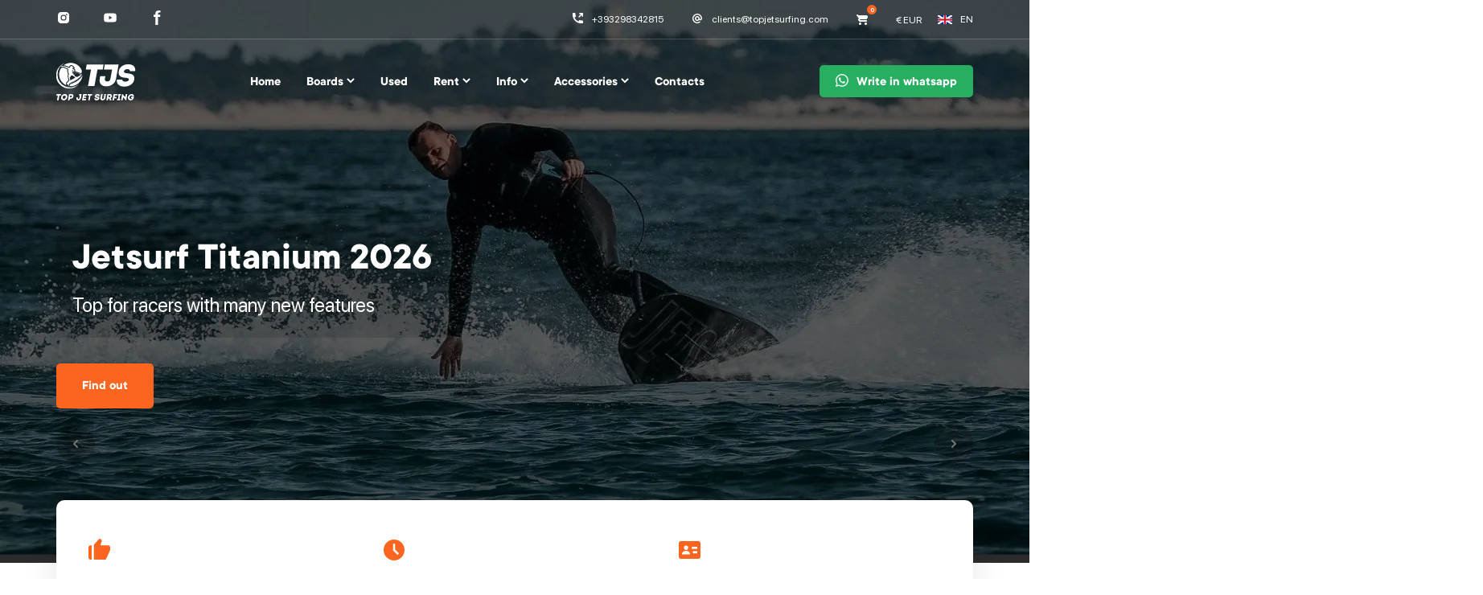

--- FILE ---
content_type: text/html; charset=utf-8
request_url: https://topjetsurfing.com/
body_size: 31290
content:
<!DOCTYPE html><html lang="en"><head><meta charSet="utf-8"/><meta name="yandex-verification" content="b4bfddaaa262b69b"/><title>Top Jet Surfing - sale, rental, motor surf school</title><meta name="description" content="Surfboards with electric/gasoline motors and foil surfboards shop in Europe. Official dealer of many world brands. Sale and purchase of used boards, help, rent and Jetboard school. For any questions - call us at +393298342815"/><link rel="canonical" href="https://topjetsurfing.com/en"/><meta property="og:url" content="https://topjetsurfing.com/en"/><meta property="og:type" content="website"/><meta property="og:title" content="Top Jet Surfing - sale, rental, motor surf school"/><meta property="og:description" content="Surfboards with electric/gasoline motors and foil surfboards shop in Europe. Official dealer of many world brands. Sale and purchase of used boards, help, rent and Jetboard school. For any questions - call us at +393298342815"/><meta property="og:image" content="https://res.cloudinary.com/topjetsurfing-com/image/upload/dpr_auto,f_auto,w_600,h_600,q_auto:best,c_fill/qhh1ja4pitfx8phrsmgg.jpg"/><meta property="og:locale" content="en_US"/><meta name="viewport" content="width=device-width, initial-scale=1.0, maximum-scale=1.0, user-scalable=no"/><script type="application/ld+json">
              {
                "@context": "https://schema.org",
                "@type": "Organization",
                "name": "TOP JET SURFING by LAFLEI SL",
                "url": "https://topjetsurfing.com/contact",
                "logo": "https://res.cloudinary.com/topjetsurfing-com/image/upload/c_lfill,dpr_auto,f_auto,fl_progressive,g_center,h_70,q_auto,w_155/v1560351562/nm1ey9ewobuk8tgkq50x.png",
                "address": {
                  "@type": "PostalAddress",
                  "addressLocality": "Palmas de Gran Canaria",
                  "postalCode": "35002",
                  "streetAddress": "Calle Constantino, 9"
                },
                "contactPoint": [{
                  "@type": "ContactPoint",
                  "telephone": "+393883805638",
                  "email": "info@topjetsurfing.com",
                  "contactType": "customer service"
                }],
                "sameAs": [
                  "https://www.facebook.com/topjetsurfingitalia/",
                  "https://www.instagram.com/topjetsurfingitalia/"
                ]
              }
          </script><meta name="next-head-count" content="13"/><meta name="google-site-verification" content="7A9BstCIuqQCO4AsX7p9SQTzKDZTArDIEKdwQd4Hp4w"/><noscript data-n-css=""></noscript><script defer="" nomodule="" src="/_next/static/chunks/polyfills-c67a75d1b6f99dc8.js"></script><script src="/_next/static/chunks/webpack-decfebf59923734c.js" defer=""></script><script src="/_next/static/chunks/framework-0223a911ecde5868.js" defer=""></script><script src="/_next/static/chunks/main-d9a373b75129b95f.js" defer=""></script><script src="/_next/static/chunks/pages/_app-5365f0bf85bd9f8f.js" defer=""></script><script src="/_next/static/chunks/1159-8e0f7015af6c0294.js" defer=""></script><script src="/_next/static/chunks/5218-2d51f6877180f13b.js" defer=""></script><script src="/_next/static/chunks/2067-ab4bee5a26c05d37.js" defer=""></script><script src="/_next/static/chunks/pages/index-5d365d5fa584ce98.js" defer=""></script><script src="/_next/static/-EaNS8YU6Z41Uv4ohX7C9/_buildManifest.js" defer=""></script><script src="/_next/static/-EaNS8YU6Z41Uv4ohX7C9/_ssgManifest.js" defer=""></script><style id="__jsx-3094579138">.menu-header.jsx-3094579138{display:-webkit-box;display:-webkit-flex;display:-ms-flexbox;display:flex;-webkit-box-pack:justify;-webkit-justify-content:space-between;-ms-flex-pack:justify;justify-content:space-between;-webkit-align-items:center;-webkit-box-align:center;-ms-flex-align:center;align-items:center;margin-bottom:15px;}.menu-header.jsx-3094579138>button.jsx-3094579138{font-size:40px;-webkit-transform:rotate(45deg);-ms-transform:rotate(45deg);transform:rotate(45deg);margin-right:-5px;}</style><style id="__jsx-1792339760">.boards-submenu.jsx-1792339760{max-height:0;}</style><style id="__jsx-2222168004">.types-brands.jsx-2222168004{margin-bottom:25px;display:grid;grid-template-columns:45% 45%;-webkit-column-gap:8px;column-gap:8px;row-gap:16px;-webkit-transition:0.8s;transition:0.8s;}.boards-submenu.jsx-2222168004{overflow:hidden;-webkit-transition:0.5s;transition:0.5s;}.boards-submenu.jsx-2222168004 p.jsx-2222168004{font-weight:bold;font-size:13px;-webkit-letter-spacing:0.05em;-moz-letter-spacing:0.05em;-ms-letter-spacing:0.05em;letter-spacing:0.05em;text-transform:uppercase;color:#C0C0C0;margin:8px 0px;font-family:"TT Commons";}.types-brands.jsx-2222168004 a.jsx-2222168004{font-size:20px;color:#000000;}</style><style id="__jsx-3545223246">.opened.jsx-3545223246{max-height:500px!important;}.mobile-submenu.jsx-3545223246{max-height:0px;overflow:hidden;-webkit-transition:0.5s;transition:0.5s;}.mobile-submenu.jsx-3545223246 a.jsx-3545223246{font-size:20px;color:#000000;font-family:"TT Commons";}.mobile-submenu.jsx-3545223246>li.jsx-3545223246{margin:8px 0px;}</style><style id="__jsx-3834361419">.language-selector-mobile{margin-top:10px;}.languages-list{display:none;position:absolute;top:0px;left:40px;background:white;}.languages-list>button{display:block;margin-right:2px;}.languages-list>button>a{display:-webkit-box;display:-webkit-flex;display:-ms-flexbox;display:flex;-webkit-box-pack:space-around;-webkit-justify-content:space-around;-ms-flex-pack:space-around;justify-content:space-around;-webkit-align-items:center;-webkit-box-align:center;-ms-flex-align:center;align-items:center;width:35px;height:25px;background:white;margin-bottom:5px;}.lang-button{width:35px;height:25px;display:-webkit-box;display:-webkit-flex;display:-ms-flexbox;display:flex;-webkit-box-pack:center;-webkit-justify-content:center;-ms-flex-pack:center;justify-content:center;-webkit-align-items:center;-webkit-box-align:center;-ms-flex-align:center;align-items:center;color:#000;position:relative;}.lang-button>span{position:absolute;font-size:13px;font-weight:bold;color:#fff;text-shadow:#000 1px 1px 0,#000 -1px -1px 0,#000 -1px 1px 0,#000 1px -1px 0;}.lang-button img{opacity:1;}</style><style id="__jsx-4275296067">.menu-footer.jsx-4275296067{padding:10px 0px;}.menu-footer.jsx-4275296067>div.jsx-4275296067{display:-webkit-box;display:-webkit-flex;display:-ms-flexbox;display:flex;-webkit-box-pack:start;-webkit-justify-content:flex-start;-ms-flex-pack:start;justify-content:flex-start;-webkit-align-items:center;-webkit-box-align:center;-ms-flex-align:center;align-items:center;}.menu-footer.jsx-4275296067 a.jsx-4275296067{margin-left:10px;font-size:14px;-webkit-text-decoration-line:underline;text-decoration-line:underline;color:#808080;margin:8px 0px 8px 10px;font-weight:bold;}</style><style id="__jsx-1102851400">.mobile-menu.jsx-1102851400{-webkit-transform:translateX(0);-ms-transform:translateX(0);transform:translateX(0);-webkit-transition:-webkit-transform .3s cubic-bezier(0.16,1,0.3,1);-webkit-transition:transform .3s cubic-bezier(0.16,1,0.3,1);transition:transform .3s cubic-bezier(0.16,1,0.3,1);}</style><style id="__jsx-1566408586">@media (min-width:768px){.mobile-menu-container.jsx-1323402757{display:none;}}.mobile-menu.jsx-1323402757{position:absolute;left:-800px;top:0;padding:43px 34px 58px 32px;background:#fff;width:85%;z-index:1000;}.main-menu-text.jsx-1323402757{font-size:20px;color:#000;font-weight:bold;height:58px;border-bottom:1px solid #F2F2F2;display:-webkit-box;display:-webkit-flex;display:-ms-flexbox;display:flex;-webkit-align-items:center;-webkit-box-align:center;-ms-flex-align:center;align-items:center;width:100%;font-family:"TT Commons";}.open-submenu-button.jsx-1323402757:after{content:"❭";-webkit-transform:rotate(90deg);-ms-transform:rotate(90deg);transform:rotate(90deg);font-size:15px;margin-left:auto;}.open-submenu-button.opened.jsx-1323402757:after{-webkit-transform:rotate(-90deg);-ms-transform:rotate(-90deg);transform:rotate(-90deg);}.open-submenu-button.jsx-1323402757{margin-right:0;}</style><style id="__jsx-772821350">.overlay.jsx-1323402757{position:fixed;width:100vw;height:100vh;min-width:100vw;min-height:100vh;z-index:999;top:0;left:0;-webkit-transition:background 0.3s ease;transition:background 0.3s ease;}</style><style id="__jsx-3084751036">.overlay.jsx-3084751036{background:rgba(0, 0, 0, 0);max-width:0px;min-width:0px;}</style><style id="__jsx-557060459">.header-inner .currency-selector{color:#000000!important;}</style><style id="__jsx-4171057638">.currency-selector.jsx-1496276132{font-size:12px;color:#fff;cursor:pointer;margin-right:20px;height:12px;position:relative;}.currency-selector.jsx-1496276132:before{content:'';top:0;height:50px;position:absolute;width:50px;}.currency-selector-list.jsx-1496276132{display:none;position:absolute;top:20px;left:-10px;padding:5px;background:#fff;border-radius:5px;box-shadow:0px 0px 2px rgba(0,0,0,0.1),0px 10px 20px rgba(0,0,0,0.15);}.currency-selector-list.jsx-1496276132 li.jsx-1496276132 button.jsx-1496276132{cursor:pointer;white-space:nowrap;color:#000;padding:5px;}.currency-selector-list.jsx-1496276132 li.jsx-1496276132 button.jsx-1496276132:hover{color:#333;-webkit-text-decoration:underline;text-decoration:underline;}.currency-selector.jsx-1496276132:hover .currency-selector-list.jsx-1496276132{display:block;}</style><style id="__jsx-2938114112">.language-selection.jsx-2938114112{display:-webkit-inline-box;display:-webkit-inline-flex;display:-ms-inline-flexbox;display:inline-flex;-webkit-align-items:center;-webkit-box-align:center;-ms-flex-align:center;align-items:center;font-weight:500;font-size:12px;color:#fff;line-height:9px;}.language-selection.jsx-2938114112 .icon.jsx-2938114112{margin-right:10px;}.btn-disc-language.jsx-2938114112 .language-selection-block__menu.jsx-2938114112{top:60px;left:-15px;}.btn-disc-language.jsx-2938114112:hover .language-selection-block__menu.jsx-2938114112{display:block;}.language-selection-block.jsx-2938114112{position:relative;margin-top:3px;}.language-selection-block__placeholder.jsx-2938114112{position:relative;display:block;}.language-selection-block__placeholder.jsx-2938114112:before{content:"";width:80px;height:30px;bottom:-30px;left:0;position:absolute;}.language-selection-block.jsx-2938114112:hover .language-selection-block__menu.jsx-2938114112{display:block;}.language-selection-block__menu.jsx-2938114112{display:none;position:absolute;top:25px;background:#ffffff;-webkit-box-shadow:0px 0px 2px rgba(0,0,0,0.1), 0px 10px 20px rgba(0,0,0,0.15);box-shadow:0px 0px 2px rgba(0,0,0,0.1),0px 10px 20px rgba(0,0,0,0.15);border-radius:5px;width:80px;left:-20px;padding:20px 16px;}.language-selection-block__menu.jsx-2938114112 .language-selection.jsx-2938114112{margin-bottom:16px;color:#000;}.language-selection-block__menu.jsx-2938114112 .language-selection.jsx-2938114112:hover{-webkit-text-decoration:underline;text-decoration:underline;}.language-selection-block__menu.jsx-2938114112 .language-selection.jsx-2938114112 .icon.jsx-2938114112{margin-bottom:0px;}.language-selection-block__menu.jsx-2938114112 .language-selection.jsx-2938114112 .icon.jsx-2938114112 img.jsx-2938114112{width:24px;height:16px;}.language-selection-block__menu.jsx-2938114112 .language-selection.jsx-2938114112:last-child{margin-bottom:0;}</style><style id="__jsx-2010410287">.whatsapp-mobile.jsx-2010410287{margin-right:8px;display:-webkit-box;display:-webkit-flex;display:-ms-flexbox;display:flex;-webkit-align-items:center;-webkit-box-align:center;-ms-flex-align:center;align-items:center;-webkit-box-pack:center;-webkit-justify-content:center;-ms-flex-pack:center;justify-content:center;}.whatsapp-icon.jsx-2010410287{max-width:23px;max-height:23px;min-width:23px;min-height:23px;margin-right:2px;}@media (min-width:768px){.whatsapp-mobile.jsx-2010410287{display:none;}}</style><style id="__jsx-684663269">@media (max-width:767px){.main-menu{display:none;}}.main-menu ul.main-menu-ul{display:-webkit-box;display:-webkit-flex;display:-ms-flexbox;display:flex;}.main-menu ul.main-menu-ul li{position:relative;margin-right:32px;}.main-menu ul.main-menu-ul li:before{content:"";width:100%;height:40px;position:absolute;bottom:-40px;left:0;}.main-menu ul.main-menu-ul li:hover ul.submenu{display:block;}@media (max-width:991px){.main-menu ul.main-menu-ul li{margin-right:20px;}}.main-menu ul.main-menu-ul li ul.submenu{min-width:250px;padding:32px;position:absolute;background:#ffffff;border-radius:5px;left:-40px;top:48px;display:none;box-shadow:0px 0px 2px rgba(0,0,0,0.1),0px 10px 20px rgba(0,0,0,0.15);}.main-menu ul.main-menu-ul li ul.submenu li{margin-bottom:16px;}.main-menu ul.main-menu-ul li ul.submenu li:last-child{margin-bottom:0;}.main-menu ul.main-menu-ul li ul.submenu li a{color:#000 !important;font-weight:400 !important;}.main-menu ul.main-menu-ul li ul.submenu li a:hover{-webkit-text-decoration:underline;text-decoration:underline;}.main-menu ul.main-menu-ul li:last-child{margin-right:0;}.main-menu ul.main-menu-ul li button,.main-menu ul.main-menu-ul li a{position:relative;font-family:"TT Commons";font-weight:600;font-size:16px;color:#fff;white-space:nowrap;cursor:pointer;}@media (max-width:991px){.main-menu ul.main-menu-ul li button,.main-menu ul.main-menu-ul li a{font-size:14px;}}.main-menu ul.main-menu-ul li button.opener{padding-right:14px;}.main-menu ul.main-menu-ul li button.opener:before{content:"";width:10px;height:7px;position:absolute;right:0;top:3px;background-image:url(../images/arrow-menu.svg);}.main-menu ul.main-menu-ul li button.opener.active:before{-webkit-transform:rotate(-180deg);-ms-transform:rotate(-180deg);-webkit-transform:rotate(-180deg);-ms-transform:rotate(-180deg);transform:rotate(-180deg);}.main-menu ul.main-menu-ul li .menu-col{display:block;}.main-menu ul.main-menu-ul li .menu-col li{margin-bottom:8px;padding:0;}.main-menu ul.main-menu-ul li .menu-col li:last-child{margin-bottom:0;}.main-menu ul.main-menu-ul li .menu-col li button{font-size:16px;line-height:24px;}.main-menu ul.main-menu-ul li .menu-col li button:hover{-webkit-text-decoration:underline;text-decoration:underline;}.logo-menu{display:none;position:absolute;top:27px;left:32px;}.logo-menu .icon{width:91px;height:55px;color:#000;}.close-menu-mobile{position:absolute;right:32px;top:32px;font-size:40px;-webkit-transform:rotate(45deg);-ms-transform:rotate(45deg);transform:rotate(45deg);cursor:pointer;display:none;}.menu-content{width:170px;}.menu-content--full{width:640px;}.menu-block{margin-bottom:32px;}.menu-block:last-child{margin-bottom:0;}.menu-title{font-size:16px;line-height:24px;text-transform:uppercase;color:#000000;font-family:"TT Commons";margin-bottom:16px;font-weight:600;display:block;}.menu-title span{display:none;}.menu-item{font-size:16px;color:#000 !important;display:block;font-weight:400 !important;}.menu-item__image{margin-bottom:8px;position:relative;display:block;height:50px;}.menu-item__img{height:50px;width:100%;overflow:hidden;-o-object-fit:cover;object-fit:cover;}.menu-item__type{position:absolute;left:-7px;top:7px;}.mobile-contacts{display:none;padding:16px 32px 32px 32px;}.mobile-contacts__top{display:-webkit-box;display:-ms-flexbox;display:-webkit-box;display:-webkit-flex;display:-ms-flexbox;display:flex;-webkit-box-pack:justify;-ms-flex-pack:justify;-webkit-box-pack:justify;-webkit-justify-content:space-between;-ms-flex-pack:justify;justify-content:space-between;margin-bottom:32px;}.mobile-contacts__top a{color:#000;margin:0;}.mobile-contacts__top a .icon{margin-right:8px;position:relative;bottom:-1px;}.mobile-contacts__top a .icon svg{width:13px;height:13px;color:#000;}.mobile-contacts .btn{width:100%;}.services-block{width:100%;}.services-block>ul{width:100%;}.services-block>ul>li{width:100%;}.services-block a{display:block;width:100%;white-space:normal!important;}.menu-brands-list{display:grid;width:100%;grid-template-columns:repeat(4,25%);}.burger span{position:relative;width:18px;height:3px;background:#ffffff;border-radius:2px;display:block;}.burger span:after{content:"";width:18px;height:3px;background:#fff;border-radius:2px;position:absolute;bottom:-7px;left:0;}.burger span:before{content:"";width:18px;height:3px;background:#fff;border-radius:2px;position:absolute;top:-7px;left:0;}button{border:none;margin:0;padding:0;width:auto;overflow:visible;background:transparent;color:inherit;font:inherit;line-height:normal;-webkit-font-smoothing:inherit;-moz-osx-font-smoothing:inherit;-webkit-appearance:none;}{border:0;padding:0;}.burger{cursor:pointer;}</style><style id="__jsx-2354863918">.header-content.jsx-2354863918{height:48px;display:-webkit-box;display:-webkit-flex;display:-ms-flexbox;display:flex;-webkit-align-items:center;-webkit-box-align:center;-ms-flex-align:center;align-items:center;-webkit-box-pack:justify;-webkit-justify-content:space-between;-ms-flex-pack:justify;justify-content:space-between;}.logo.jsx-2354863918 .icon.jsx-2354863918{color:#fff;width:108px;height:65px;}@media (max-width:767px){header.jsx-2354863918 .logo.jsx-2354863918{position:absolute;top:27px;left:32px;}}.btn.jsx-2354863918 .icon.jsx-2354863918{margin-right:10px;}.whatsapp-btn.jsx-2354863918{margin-left:10px;}</style><style id="__jsx-1774693441">.relative-container{position:relative;}.header-darkline{background:rgba(0,0,0,0.1);position:absolute;width:200%;height:100%;top:0;left:-50%;z-index:-1;}.header-inner .header-darkline{display:none;}header{position:absolute;top:0;left:0;width:100%;z-index:99;}@media (max-width:767px){header .logo{position:absolute;top:27px;left:32px;}.header-darkline{display:none;}}.header-top{border-bottom:1px solid rgba(224,224,224,0.2);margin-bottom:28px;}@media (max-width:767px){.header-top{border-bottom:0;margin-bottom:0;}}.header-content{height:48px;display:-webkit-box;display:-webkit-flex;display:-ms-flexbox;display:flex;-webkit-align-items:center;-webkit-box-align:center;-ms-flex-align:center;align-items:center;-webkit-box-pack:justify;-webkit-justify-content:space-between;-ms-flex-pack:justify;justify-content:space-between;}@media (max-width:767px){.social{display:none;}}.social ul{display:-webkit-box;display:-webkit-flex;display:-ms-flexbox;display:flex;-webkit-align-items:center;-webkit-box-align:center;-ms-flex-align:center;align-items:center;-webkit-box-pack:justify;-webkit-justify-content:space-between;-ms-flex-pack:justify;justify-content:space-between;}.social li{margin-right:40px;}.social li:last-child{margin-right:0;}.social svg{width:18px;height:18px;color:#fff;-webkit-transition:0.5s;transition:0.5s;}.social svg:hover{opacity:0.5;}.header-content__right--mobile{display:none;position:absolute;right:32px;top:32px;}@media (max-width:767px){.header-content__right--mobile{display:-webkit-box;display:-webkit-flex;display:-ms-flexbox;display:flex;}}.header-content__right{display:-webkit-box;display:-webkit-flex;display:-ms-flexbox;display:flex;-webkit-align-items:center;-webkit-box-align:center;-ms-flex-align:center;align-items:center;-webkit-box-pack:justify;-webkit-justify-content:space-between;-ms-flex-pack:justify;justify-content:space-between;}@media (max-width:767px){.header-content__right{display:none;}}.btn-whatsapp-mobile{display:none;-webkit-transition:0.5s;transition:0.5s;margin-right:32px;}.btn-whatsapp-mobile svg{width:19px;height:19px;color:#fff;}.btn-whatsapp-mobile:hover{opacity:0.5;}@media (max-width:1100px){.btn-whatsapp-mobile{display:-webkit-box;display:-webkit-flex;display:-ms-flexbox;display:flex;}}.header-phone{display:-webkit-inline-box;display:-webkit-inline-flex;display:-ms-inline-flexbox;display:inline-flex;-webkit-align-items:center;-webkit-box-align:center;-ms-flex-align:center;align-items:center;font-weight:500;font-size:12px;color:#fff;margin-right:34px;-webkit-transition:0.5s;transition:0.5s;}.header-phone:hover{opacity:0.5;}.header-phone .icon{margin-right:10px;}.header-phone .icon svg{width:16px;height:16px;color:#fff;}.header-email{display:-webkit-inline-box;display:-webkit-inline-flex;display:-ms-inline-flexbox;display:inline-flex;-webkit-align-items:center;-webkit-box-align:center;-ms-flex-align:center;align-items:center;font-weight:500;font-size:12px;color:#fff;margin-right:34px;-webkit-transition:0.5s;transition:0.5s;}.header-email:hover{opacity:0.5;}.header-email .icon{margin-right:10px;}.header-email .icon svg{width:16px;height:16px;color:#fff;}.shopping-cart{display:-webkit-inline-box;display:-webkit-inline-flex;display:-ms-inline-flexbox;display:inline-flex;-webkit-align-items:center;-webkit-box-align:center;-ms-flex-align:center;align-items:center;width:16px;height:16px;color:#fff;margin-right:34px;-webkit-transition:0.5s;transition:0.5s;position:relative;cursor:pointer;}.shopping-cart__numbers{width:12px;height:12px;position:absolute;right:-10px;top:-10px;background:#fb651f;display:-webkit-box;display:-webkit-flex;display:-ms-flexbox;display:flex;-webkit-box-pack:center;-webkit-justify-content:center;-ms-flex-pack:center;justify-content:center;-webkit-align-items:center;-webkit-box-align:center;-ms-flex-align:center;align-items:center;border-radius:50%;color:#fff;font-weight:bold;font-size:8px;}.number-mobile{right:0px !important;top:0px !important;font-size:10px;width:14px;height:14px;}.shopping-cart:hover{opacity:0.5;}.btn-disc{width:48px;height:48px;border-radius:50%;border:1px solid rgba(255,255,255,0.1);display:-webkit-box;display:-webkit-flex;display:-ms-flexbox;display:flex;-webkit-box-pack:center;-webkit-justify-content:center;-ms-flex-pack:center;justify-content:center;-webkit-align-items:center;-webkit-box-align:center;-ms-flex-align:center;align-items:center;margin-right:8px;color:#fff;position:relative;}.btn-disc img,.btn-disc svg{width:19px;height:19px;}.btn-disc:last-child{margin-right:0;}.header.header-inner .currency-selector{color:#000;}header.header-inner{position:relative;}header.header-inner .btn-disc{border:1px solid rgba(0,0,0,0.1);color:#000;}header.header-inner .burger span{background:#000;}header.header-inner .burger span:after{background:#000;}header.header-inner .burger span:before{background:#000;}header.header-inner .social svg{color:#000;}header.header-inner .btn-whatsapp-mobile .icon svg{width:19px;height:19px;color:#000;}header.header-inner .main-menu ul.main-menu-ul li button,header.header-inner .main-menu ul.main-menu-ul li a{color:#000;}header.header-inner .main-menu ul.main-menu-ul li button.opener:before{width:24px;height:24px;background-image:url(/images/arrow-menu-dark.svg) !important;background-repeat:no-repeat;background-size:16px 16px;-webkit-transform:rotate(0deg);-ms-transform:rotate(0deg);transform:rotate(0deg);top:-1px;right:-13px;}header.header-inner .header-phone{color:#000;}header.header-inner .header-phone .icon svg{color:#000;}header.header-inner .header-email{color:#000;}header.header-inner .header-email .icon svg{color:#000;}header.header-inner .shopping-cart{color:#000;}header.header-inner .language-selection{color:#000;}</style><style id="__jsx-4144341955">.position-relative{position:relative;}</style><style id="__jsx-3727270697">.slide-image{position:absolute;top:0;left:0;width:100%;height:100%;opacity:0;-webkit-transition:opacity 0.5s ease;transition:opacity 0.5s ease;}.slide-image.active{opacity:1;}.slider-controls{position:absolute;top:70%;display:-webkit-box;display:-webkit-flex;display:-ms-flexbox;display:flex;-webkit-box-pack:justify;-webkit-justify-content:space-between;-ms-flex-pack:justify;justify-content:space-between;width:calc(100% - 64px);}.slider-control{width:48px;height:48px;background:rgba(0,0,0,0.2);border-radius:50%;display:block;cursor:pointer;z-index:10;}.slider-control.prev svg,.slider-control.next svg{width:48px;height:48px;}.slider-control{color:#777;}.slider-control.next svg{-webkit-transform:rotate(180deg);-ms-transform:rotate(180deg);transform:rotate(180deg);}@media (max-width:767px){.slider-control.prev{margin-left:0;}.slider-controls{top:100%;}}</style><style id="__jsx-2079509199">.video-text{display:none;}.video-text.active{display:block;}.video-text h1,.video-text h2{background:rgba(0,0,0,0.1);padding:20px;color:#fff;text-align:left !important;}.video-section{position:relative;min-height:700px;padding-top:125px;}.video-section__poster{position:absolute;top:0;left:0;width:100%;height:100%;z-index:-1;}.video-section__poster video{width:100%;height:100%;object-fit:cover;overflow:hidden;-webkit-filter:brightness(0.6);filter:brightness(0.6);}.video-section__poster div{height:100% !important;}@media (max-width:767px){.video-section{min-height:510px;padding-top:192px;}}.video-section__content{height:575px;display:-webkit-box;display:-webkit-flex;display:-ms-flexbox;display:flex;-webkit-align-items:center;-webkit-box-align:center;-ms-flex-align:center;align-items:center;padding-bottom:50px;}@media (max-width:767px){.video-section__content{height:auto;padding-bottom:20px;}}</style><style id="__jsx-1978247725">.advantages.jsx-1978247725{padding:46px 40px 40px 40px;background:#ffffff;-webkit-box-shadow:0px 5px 40px rgba(0,0,0,0.1);box-shadow:0px 5px 40px rgba(0,0,0,0.1);border-radius:10px;margin-top:-78px;margin-bottom:70px;}@media (max-width:767px){.advantages.jsx-1978247725{padding:32px;margin:-32px 0 48px 0;}}.advantage-item__icon.jsx-1978247725{display:block;height:26px;margin-bottom:24px;}.advantage-item__title.jsx-1978247725{display:block;font-family:"TT Commons";font-weight:bold;font-size:18px;color:#000000;margin-bottom:10px;}.advantage-item.jsx-1978247725 p.jsx-1978247725{font-size:14px;line-height:150%;}</style><style id="__jsx-4185143182">.old-price.jsx-4185143182{-webkit-text-decoration:line-through;text-decoration:line-through;color:#ABABAB!important;font-size:16px;font-weight:bold;margin-right:10px;}.discount-price.jsx-4185143182{font-size:16px;font-weight:bold;color:#F92E5E!important;}.board-item__cost-discount.jsx-4185143182{display:-webkit-box;display:-webkit-flex;display:-ms-flexbox;display:flex;-webkit-box-pack:center;-webkit-justify-content:center;-ms-flex-pack:center;justify-content:center;}.carousel.jsx-4185143182{position:relative;margin-bottom:40px;}.carousel--last.jsx-4185143182{margin-bottom:0;}@media (max-width:991px){.carousel--scroll-mobile.jsx-4185143182 .carousel-nav.jsx-4185143182{display:none;}}@media (max-width:991px){.carousel--scroll-mobile.jsx-4185143182 .carousel-content-best.jsx-4185143182 .best-item.jsx-4185143182{width:auto;margin-right:24px;min-width:276px;max-width:365px;}}@media (max-width:991px){.carousel--scroll-mobile.jsx-4185143182 .carousel-hidden.jsx-4185143182{width:calc(100% + 64px);padding:30px 32px;margin:-30px -32px;overflow-x:auto;}}.carousel-nav.jsx-4185143182 .prev.jsx-4185143182{position:absolute;top:calc(50% - 24px);width:48px;height:48px;left:-24px;background:#ffffff;box-shadow:0px 0px 20px rgba(0,0,0,0.1);border-radius:50%;display:block;cursor:pointer;z-index:99;}@media (max-width:991px){.carousel-nav.jsx-4185143182 .prev.jsx-4185143182{top:calc(50% - 90px);}}@media (max-width:680px){.carousel-nav.jsx-4185143182 .prev.jsx-4185143182{left:0;}}.carousel-nav.jsx-4185143182 .prev.jsx-4185143182:hover .icon.jsx-4185143182{color:#fb651f;}.carousel-nav.jsx-4185143182 .prev.jsx-4185143182 .icon.jsx-4185143182{width:48px;height:48px;color:#1e1e1e;-webkit-transition:0.5s;transition:0.5s;}.carousel-nav.jsx-4185143182 .next.jsx-4185143182{position:absolute;top:calc(50% - 24px);right:-24px;width:48px;height:48px;background:#ffffff;-webkit-box-shadow:0px 0px 20px rgba(0,0,0,0.1);box-shadow:0px 0px 20px rgba(0,0,0,0.1);border-radius:50%;-webkit-transform:rotate(-180deg);-ms-transform:rotate(-180deg);-webkit-transform:rotate(-180deg);-ms-transform:rotate(-180deg);transform:rotate(-180deg);display:block;cursor:pointer;color:#1e1e1e;z-index:99;}@media (max-width:991px){.carousel-nav.jsx-4185143182 .next.jsx-4185143182{top:calc(50% - 90px);}}@media (max-width:680px){.carousel-nav.jsx-4185143182 .next.jsx-4185143182{right:0;}}.carousel-nav.jsx-4185143182 .next.jsx-4185143182:hover .icon.jsx-4185143182{color:#fb651f;}.carousel-nav.jsx-4185143182 .next.jsx-4185143182 .icon.jsx-4185143182{width:48px;height:48px;color:#1e1e1e;-webkit-transition:0.5s;transition:0.5s;}.carousel-hidden.jsx-4185143182{width:100%;overflow:hidden;}.carousel-hidden--padding.jsx-4185143182{width:calc(100% + 64px);padding:30px 32px;margin:-30px -32px;}.carousel-content-best.jsx-4185143182{display:-webkit-box;display:-ms-flexbox;display:-webkit-box;display:-webkit-flex;display:-ms-flexbox;display:flex;width:calc(100% + 2px);-webkit-transition:0.5s;transition:0.5s;}.carousel-content-best.jsx-4185143182 .best-item.jsx-4185143182{width:calc(100% / 3);min-width:calc(100% / 3);}@media (max-width:991px){.carousel-content-best.jsx-4185143182 .best-item.jsx-4185143182{width:calc(100% / 2);min-width:calc(100% / 2);}}@media (max-width:680px){.carousel-content-best.jsx-4185143182 .best-item.jsx-4185143182{width:100%;min-width:100%;}}.carousel-content-best.jsx-4185143182 .best-item.jsx-4185143182 .board-item.jsx-4185143182{border-right:1px solid #e0e0e0;}@media (max-width:991px){.carousel-content-best--margin.jsx-4185143182{-webkit-box-pack:start;-webkit-justify-content:flex-start;-ms-flex-pack:start;justify-content:flex-start;}}.carousel-content-best--margin.jsx-4185143182 .best-item.jsx-4185143182{width:calc(100% / 3 - 26px);min-width:calc(100% / 3 - 26px);margin-right:39px;}@media (max-width:991px){.carousel-content-best--margin.jsx-4185143182 .best-item.jsx-4185143182{margin-right:24px;}}.board-item__image.jsx-4185143182{display:-webkit-box;display:-ms-flexbox;display:-webkit-box;display:-webkit-flex;display:-ms-flexbox;display:flex;-webkit-box-pack:center;-webkit-justify-content:center;-ms-flex-pack:center;justify-content:center;-webkit-align-items:flex-end;-webkit-box-align:flex-end;-ms-flex-align:flex-end;align-items:flex-end;height:295px;margin-bottom:32px;}.board-item__image--border.jsx-4185143182{padding:32px;margin-bottom:0;padding-top:16px;}.board-item__image.jsx-4185143182 img.jsx-4185143182{max-width:100%;height:100%;-o-object-fit:contain;object-fit:contain;}.board-item__image.seabob-img.jsx-4185143182{height:165px;-webkit-box-align:center;-ms-flex-align:center;-webkit-align-items:center;-webkit-box-align:center;-ms-flex-align:center;align-items:center;padding-bottom:16px;padding-top:32px;}.board-item__image.seabob-img.jsx-4185143182 img.jsx-4185143182{height:auto;max-width:80%;}.board-item.jsx-4185143182{text-align:center;width:100%;display:-webkit-box;display:-webkit-flex;display:-ms-flexbox;display:flex;-webkit-flex-direction:column;-ms-flex-direction:column;flex-direction:column;-webkit-box-pack:center;-webkit-justify-content:center;-ms-flex-pack:center;justify-content:center;-webkit-align-items:center;-webkit-box-align:center;-ms-flex-align:center;align-items:center;padding-top:16px;padding-bottom:40px;color:#000;}.board-item__image.jsx-4185143182{display:-webkit-box;display:-ms-flexbox;display:-webkit-box;display:-webkit-flex;display:-ms-flexbox;display:flex;-webkit-box-pack:center;-ms-flex-pack:center;-webkit-box-pack:center;-webkit-justify-content:center;-ms-flex-pack:center;justify-content:center;-webkit-box-align:end;-ms-flex-align:end;-webkit-align-items:flex-end;-webkit-box-align:flex-end;-ms-flex-align:flex-end;align-items:flex-end;height:295px;margin-bottom:32px;}.board-item__image--border.jsx-4185143182{padding:32px;margin-bottom:0;padding-top:16px;}.board-item__image.seabob-img.jsx-4185143182{height:165px;-webkit-box-align:center;-ms-flex-align:center;-webkit-align-items:center;-webkit-box-align:center;-ms-flex-align:center;align-items:center;padding-bottom:16px;padding-top:32px;}.board-item__image.seabob-img.jsx-4185143182 img.jsx-4185143182{height:auto;max-width:80%;}.board-item__name.jsx-4185143182{display:block;font-weight:bold;font-size:16px;line-height:170%;margin-bottom:16px;}.board-item__char.jsx-4185143182{display:-webkit-box;display:-ms-flexbox;display:-webkit-box;display:-webkit-flex;display:-ms-flexbox;display:flex;-webkit-box-pack:center;-ms-flex-pack:center;-webkit-box-pack:center;-webkit-justify-content:center;-ms-flex-pack:center;justify-content:center;margin-bottom:16px;}.board-item__char-item.jsx-4185143182{font-size:12px;color:#ababab;margin:0 9px;position:relative;}.board-item__char-item.jsx-4185143182:before{content:"";width:2px;height:2px;background:#ababab;position:absolute;left:-10px;top:50%;}.board-item__char-item.jsx-4185143182:first-child.jsx-4185143182:before{display:none;}.board-item__cost.jsx-4185143182{display:block;text-align:center;font-weight:bold;font-size:16px;padding-top:8px;}.board-item__cost.jsx-4185143182 span.jsx-4185143182{display:block;font-weight:400;font-size:12px;line-height:170%;color:#ababab;}</style><style id="__jsx-2907604589">@media (min-width:767px){.comparison-tabs.jsx-2907604589{display:none!important;}}.comparison-tabs.jsx-2907604589{position:absolute;top:-39px;left:0;width:100%;display:-webkit-box;display:-webkit-flex;display:-ms-flexbox;display:flex;-webkit-box-pack:justify;-webkit-justify-content:space-between;-ms-flex-pack:justify;justify-content:space-between;z-index:10;}.comparison-tabs.jsx-2907604589>button.jsx-2907604589{width:100px;height:40px;border-top-left-radius:10px;border-top-right-radius:10px;box-shadow:0px -5px 10px rgba(0,0,0,0.05);background-color:transparent;}.comparison-tabs.jsx-2907604589>button.active.jsx-2907604589{background-color:white;}@media (max-width:992px){.section--gray-mobile.jsx-2907604589{background:rgba(196,196,196,0.1);}}.vs-content.jsx-2907604589{position:relative;}.vs-content.jsx-2907604589:before{content:"";width:100%;height:64px;background:#f9f9f9;position:absolute;top:0;left:0;}.vs-content.jsx-2907604589:after{content:"";width:100%;height:64px;background:#f9f9f9;position:absolute;bottom:0;left:0;}.vs-block.jsx-2907604589{position:relative;z-index:9;}.vs-text.jsx-2907604589{font-weight:bold;font-size:56px;color:#dfdfdf;font-family:"TT Commons";position:absolute;text-align:center;top:220px;left:calc(50% - 30px);}@media (max-width:992px){.vs-text.jsx-2907604589{font-size:48px;top:150px;left:calc(50% - 27px);}}.comparison.jsx-2907604589{display:-webkit-box;display:-webkit-flex;display:-ms-flexbox;display:flex;-webkit-box-pack:center;-webkit-justify-content:center;-ms-flex-pack:center;justify-content:center;-webkit-align-items:center;-webkit-box-align:center;-ms-flex-align:center;align-items:center;-webkit-flex-wrap:wrap;-ms-flex-wrap:wrap;flex-wrap:wrap;}.comparison__information.jsx-2907604589{width:100%;display:-webkit-box;display:-webkit-flex;display:-ms-flexbox;display:flex;-webkit-box-pack:justify;-webkit-justify-content:space-between;-ms-flex-pack:justify;justify-content:space-between;margin-top:-510px;position:relative;}@media (max-width:992px){.comparison__information.jsx-2907604589{margin-top:24px;}}.comparison__left.jsx-2907604589{width:calc(100% / 2 - 30px);display:-webkit-box;display:-webkit-flex;display:-ms-flexbox;display:flex;-webkit-box-pack:end;-webkit-justify-content:flex-end;-ms-flex-pack:end;justify-content:flex-end;-webkit-align-items:center;-webkit-box-align:center;-ms-flex-align:center;align-items:center;margin-right:15px;}.comparison__right.jsx-2907604589{width:calc(100% / 2 - 30px);display:-webkit-box;display:-webkit-flex;display:-ms-flexbox;display:flex;-webkit-box-pack:start;-webkit-justify-content:flex-start;-ms-flex-pack:start;justify-content:flex-start;-webkit-align-items:center;-webkit-box-align:center;-ms-flex-align:center;align-items:center;margin-left:15px;}.comparison__list.jsx-2907604589{width:auto;max-width:calc(50% - 230px);position:relative;}@media (max-width:992px){.comparison__list.jsx-2907604589{display:none;max-width:100%;width:100%;padding:24px;background:#ffffff;border-bottom-left-radius:10px;border-bottom-right-radius:10px;box-shadow:0 3px 10px rgba(0,0,0,0.05);}}@media (max-width:992px){.comparison__list.jsx-2907604589:before{display:block;}}.comparison__list.jsx-2907604589:last-child.jsx-2907604589:before{left:auto;right:calc(50% - 94px);}@media (max-width:992px){.comparison__list.active.jsx-2907604589{display:block;}}.comparison__title.jsx-2907604589{display:block;font-weight:bold;font-size:24px;font-family:"TT Commons";margin-bottom:24px;}@media (max-width:992px){.comparison__title.jsx-2907604589{display:none;}}.comparison__title-mobile.jsx-2907604589{display:none;font-size:14px;margin-bottom:12px;padding-left:20px;background:url(/images/plus2.svg) 0 3px no-repeat;font-weight:bold;font-family:"TT Commons";}@media (max-width:992px){.comparison__title-mobile.jsx-2907604589{display:block;}}.comparison__title-mobile--minus.jsx-2907604589{background:url(../images/minus2.svg) 0 5px no-repeat;}.comparison__plus.jsx-2907604589{margin-bottom:50px;}@media (max-width:992px){.comparison__plus.jsx-2907604589{margin-bottom:30px;}}.comparison__plus.jsx-2907604589 li.jsx-2907604589{font-size:16px;line-height:24px;margin-bottom:12px;padding-left:33px;background:url(../images/plus-icon.svg) 0 3px no-repeat;}@media (max-width:992px){.comparison__plus.jsx-2907604589 li.jsx-2907604589{font-size:14px;background-image:none;padding-left:20px;margin-bottom:4px;position:relative;}.comparison__plus.jsx-2907604589 li.jsx-2907604589:before{content:"";width:2px;height:2px;background:#c9c9c9;position:absolute;left:3px;top:11px;}}.comparison__plus.jsx-2907604589 li.jsx-2907604589:last-child{margin-bottom:0;}.comparison__minus.jsx-2907604589 li.jsx-2907604589{font-size:16px;line-height:24px;margin-bottom:12px;padding-left:33px;background:url(../images/minus-icon.svg) 0 3px no-repeat;}@media (max-width:992px){.comparison__minus.jsx-2907604589 li.jsx-2907604589{font-size:14px;background-image:none;padding-left:20px;margin-bottom:4px;position:relative;}.comparison__minus.jsx-2907604589 li.jsx-2907604589:before{content:"";width:2px;height:2px;background:#c9c9c9;position:absolute;left:3px;top:11px;}}.comparison__minus.jsx-2907604589 li.jsx-2907604589:last-child{margin-bottom:0;}@media (max-width:992px){.comparison__image.jsx-2907604589{opacity:0.2;cursor:pointer;}}.comparison__image.active.jsx-2907604589{opacity:1;}.comparison__image.jsx-2907604589 img.jsx-2907604589{height:510px;}@media (max-width:992px){.comparison__image.jsx-2907604589 img.jsx-2907604589{height:280px;}}.comparison__image-title.jsx-2907604589{display:none;font-family:"TT Commons";font-weight:bold;font-size:20px;line-height:130%;text-align:center;color:#000000;margin-bottom:8px;}@media (max-width:992px){.comparison__image-title.jsx-2907604589{display:block;}}</style><style id="__jsx-2975587617">.board-select.jsx-2975587617{position:relative;}.board-select__placeholder.jsx-2975587617{border:2px solid #f2f2f2;border-radius:5px;display:-webkit-box;display:-webkit-flex;display:-ms-flexbox;display:flex;position:relative;}.board-select__placeholder.jsx-2975587617:before{content:"";position:absolute;right:20px;top:calc(50% - 4px);background:url(../images/select-arrow.svg);width:14px;height:8px;}.board-select__item.jsx-2975587617{display:-webkit-box;display:-webkit-flex;display:-ms-flexbox;display:flex;-webkit-align-items:center;-webkit-box-align:center;-ms-flex-align:center;align-items:center;cursor:pointer;padding:16px 8px;background:#fff;width:100%;}.board-select__image.jsx-2975587617{width:48px;min-width:48px;height:48px;display:-webkit-box;display:-webkit-flex;display:-ms-flexbox;display:flex;-webkit-align-items:center;-webkit-box-align:center;-ms-flex-align:center;align-items:center;-webkit-box-pack:center;-webkit-justify-content:center;-ms-flex-pack:center;justify-content:center;}.board-select__image.jsx-2975587617 img.jsx-2975587617{height:48px;}.board-select__name.jsx-2975587617{display:block;font-size:16px;line-height:24px;margin-bottom:4px;}.board-select__info.jsx-2975587617{display:-webkit-box;display:-webkit-flex;display:-ms-flexbox;display:flex;}.board-select__info.jsx-2975587617 span.jsx-2975587617{position:relative;font-size:12px;color:#ababab;padding:0 8px;}.board-select__info.jsx-2975587617 span.jsx-2975587617:before{content:"";width:2px;height:2px;background:#ababab;position:absolute;right:0;top:6px;border-radius:50%;}.board-select__info.jsx-2975587617 span.jsx-2975587617:first-child{padding-left:0;}@media (max-width:991px){.board-select__info.jsx-2975587617 span.jsx-2975587617:nth-child(2):before{display:none;}}.board-select__info.jsx-2975587617 span.jsx-2975587617:last-child{padding-right:0;}@media (max-width:991px){.board-select__info.jsx-2975587617 span.jsx-2975587617:last-child{display:none;}}.board-select__options.jsx-2975587617{position:absolute;top:calc(100% + 5px);width:100%;border-radius:5px;border:2px solid #f2f2f2;overflow:hidden;z-index:1000;}.board-select__option.jsx-2975587617{border-bottom:1px solid #f2f2f2;position:relative;}.board-select__option.jsx-2975587617:last-child{border-bottom:none;}</style><style id="__jsx-1587226769">.lesson-location__contacts.jsx-1587226769{width:100%;height:58px;border:2px solid #e5e5e5;border-radius:5px;padding:12px 16px;display:-webkit-box;display:-ms-flexbox;display:-webkit-box;display:-webkit-flex;display:-ms-flexbox;display:flex;-webkit-box-pack:justify;-ms-flex-pack:justify;-webkit-box-pack:justify;-webkit-justify-content:space-between;-ms-flex-pack:justify;justify-content:space-between;-webkit-box-align:center;-ms-flex-align:center;-webkit-align-items:center;-webkit-box-align:center;-ms-flex-align:center;align-items:center;}@media (max-width:767px){.lesson-location__contacts.jsx-1587226769{height:auto;-webkit-box-orient:vertical;-webkit-box-direction:normal;-ms-flex-direction:column;-webkit-flex-direction:column;-ms-flex-direction:column;flex-direction:column;-webkit-box-align:start;-ms-flex-align:start;-webkit-align-items:flex-start;-webkit-box-align:flex-start;-ms-flex-align:flex-start;align-items:flex-start;-webkit-box-pack:start;-ms-flex-pack:start;-webkit-box-pack:start;-webkit-justify-content:flex-start;-ms-flex-pack:start;justify-content:flex-start;}}.lesson-location__adress.jsx-1587226769{font-size:16px;width:calc(100% - 64px);border:none;color:#000;}@media (max-width:767px){.lesson-location__adress.jsx-1587226769{white-space:normal;margin-bottom:16px;line-height:24px;}}.lesson-location.jsx-1587226769{margin-bottom:40px;}.lesson-location__links.jsx-1587226769{display:-webkit-box;display:-ms-flexbox;display:-webkit-box;display:-webkit-flex;display:-ms-flexbox;display:flex;}.lesson-location__links.jsx-1587226769 a.jsx-1587226769{position:relative;}.lesson-location__links.jsx-1587226769 a.jsx-1587226769 .icon.jsx-1587226769{width:30px;height:30px;color:#ccc;-webkit-transition:0.5s;-o-transition:0.5s;-webkit-transition:0.5s;transition:0.5s;}@media (max-width:767px){.lesson-location__links.jsx-1587226769 a.jsx-1587226769 .icon.jsx-1587226769{width:40px;height:40px;}}.lesson-location__links.jsx-1587226769 a.jsx-1587226769:hover .icon.jsx-1587226769{color:#fb651f;}.lesson-location__links.jsx-1587226769 a.jsx-1587226769:hover .icon--green.jsx-1587226769{color:#27ae60;}.lesson-location__links.jsx-1587226769 a.jsx-1587226769:hover .lesson-location__hint.jsx-1587226769{display:block;}.lesson-location__hint.jsx-1587226769{display:none;position:absolute;bottom:37px;padding:0px 16px;height:32px;line-height:32px;font-weight:bold;font-size:12px;background:#000000;border-radius:4px;white-space:nowrap;color:#fff;}@media (max-width:767px){.lesson-location__hint.jsx-1587226769{bottom:45px;}}.lesson-location__hint--sm.jsx-1587226769{width:56px;left:calc(50% - 28px);}.lesson-location__hint--md.jsx-1587226769{width:96px;left:calc(50% - 48px);}.lesson-location__hint--lg.jsx-1587226769{width:112px;left:calc(50% - 56px);}.lesson-location__hint.jsx-1587226769:before{content:"";width:10px;height:10px;background:#000;position:absolute;left:calc(50% - 5px);bottom:-5px;-webkit-transform:rotate(-45deg);-ms-transform:rotate(-45deg);-webkit-transform:rotate(-45deg);-ms-transform:rotate(-45deg);transform:rotate(-45deg);}</style><style id="__jsx-4122724438">.product-slider__image>div{height:410px!important;}.selected-image{opacity:0;-webkit-transition:opacity 0.5s ease;transition:opacity 0.5s ease;position:absolute;top:0;}.selected-image.active{opacity:1;}</style><style id="__jsx-3384000901">.tab-slider.jsx-3384000901{width:calc(100% / 2);padding-top:32px;}@media (max-width:767px){.tab-slider.jsx-3384000901{-webkit-order:-1;-ms-flex-order:-1;order:-1;display:-webkit-box;display:-webkit-flex;display:-ms-flexbox;display:flex;-webkit-box-pack:center;-webkit-justify-content:center;-ms-flex-pack:center;justify-content:center;width:100%;}}.tab-slider.jsx-3384000901 .product-slider.jsx-3384000901{width:100%;position:-webkit-sticky;position:sticky;top:0;}.product-slider.jsx-3384000901{width:100%;}.product-slider.jsx-3384000901 .carousel-nav.jsx-3384000901 .prev.jsx-3384000901{top:calc(40% - 24px);left:20%;}@media (max-width:992px){.product-slider.jsx-3384000901 .carousel-nav.jsx-3384000901 .prev.jsx-3384000901{left:10%;}}@media (max-width:767px){.product-slider.jsx-3384000901 .carousel-nav.jsx-3384000901 .prev.jsx-3384000901{left:0;}}.product-slider.jsx-3384000901 .carousel-nav.jsx-3384000901 .next.jsx-3384000901{top:calc(40% - 24px);right:20%;}@media (max-width:992px){.product-slider.jsx-3384000901 .carousel-nav.jsx-3384000901 .next.jsx-3384000901{right:10%;}}@media (max-width:767px){.product-slider.jsx-3384000901 .carousel-nav.jsx-3384000901 .next.jsx-3384000901{right:0;}}.product-slider__slides.jsx-3384000901{display:-webkit-box;display:-webkit-flex;display:-ms-flexbox;display:flex;overflow:hidden;margin-bottom:28px;}.product-slider__slide.jsx-3384000901{display:-webkit-box;display:-webkit-flex;display:-ms-flexbox;display:flex;-webkit-flex-direction:column;-ms-flex-direction:column;flex-direction:column;-webkit-align-items:center;-webkit-box-align:center;-ms-flex-align:center;align-items:center;text-align:center;overflow:hidden;width:100%;min-width:100%;}.product-slider__image.jsx-3384000901{margin-bottom:24px;padding:0 32px;width:100%;min-height:410px;display:-webkit-box;display:-webkit-flex;display:-ms-flexbox;display:flex;-webkit-align-items:center;-webkit-box-align:center;-ms-flex-align:center;align-items:center;-webkit-box-pack:center;-webkit-justify-content:center;-ms-flex-pack:center;justify-content:center;position:relative;}.product-slider__image.jsx-3384000901>p.jsx-3384000901{position:absolute;right:50%;top:50%;padding:20px;font-size:40px!important;text-transform:uppercase;color:#fff;background:#000;z-index:1000;opacity:.3;-webkit-transform:translate(50%,-50%);-ms-transform:translate(50%,-50%);transform:translate(50%,-50%);}@media(max-width:767px){.product-slider__image.jsx-3384000901{padding:0;}}.product-slider__image.jsx-3384000901 img.jsx-3384000901{object-fit:contain;overflow:hidden;}.product-slider__name.jsx-3384000901{display:block;font-weight:bold;font-size:16px;line-height:170%;margin-bottom:8px;}.product-slider.jsx-3384000901 p.jsx-3384000901{font-weight:normal;font-size:12px;line-height:170%;text-align:center;margin-bottom:0;color:#a5a5a5;}.product-slider__slides-nav.jsx-3384000901{display:-webkit-box;display:-webkit-flex;display:-ms-flexbox;display:flex;-webkit-box-pack:center;-webkit-justify-content:center;-ms-flex-pack:center;justify-content:center;-webkit-align-items:center;-webkit-box-align:center;-ms-flex-align:center;align-items:center;}.product-slider__item.jsx-3384000901{height:52px;display:-webkit-box;display:-webkit-flex;display:-ms-flexbox;display:flex;-webkit-align-items:center;-webkit-box-align:center;-ms-flex-align:center;align-items:center;-webkit-box-pack:center;-webkit-justify-content:center;-ms-flex-pack:center;justify-content:center;opacity:0.2;-webkit-transition:0.5s;transition:0.5s;cursor:pointer;margin:0 10px;padding:0 10px;}.product-slider__item.jsx-3384000901:hover{opacity:1;}.product-slider__item.active.jsx-3384000901{opacity:1;border:2px solid #fb651f;border-radius:5px;}.product-slider__item.jsx-3384000901 img.jsx-3384000901{max-height:48px;object-fit:contain;}</style><style id="__jsx-1131290988">.lable-title.jsx-1131290988{font-weight:bold;font-size:16px;display:block;margin-bottom:16px;}.modal__title.jsx-1131290988{display:block;font-weight:bold;font-size:16px;line-height:170%;text-transform:uppercase;color:#000000;margin-bottom:32px;}.modal__title.jsx-1131290988 small.jsx-1131290988{display:block;font-size:12px;color:#ababab;text-transform:none;font-weight:500;}.delivery-country.jsx-1131290988{margin-bottom:40px;}.delivery-country__choice.jsx-1131290988{display:-webkit-box;display:-ms-flexbox;display:-webkit-box;display:-webkit-flex;display:-ms-flexbox;display:flex;-webkit-box-pack:justify;-ms-flex-pack:justify;-webkit-box-pack:justify;-webkit-justify-content:space-between;-ms-flex-pack:justify;justify-content:space-between;-ms-flex-wrap:wrap;-webkit-flex-wrap:wrap;-ms-flex-wrap:wrap;flex-wrap:wrap;}.country-item.jsx-1131290988{width:calc(100% / 4 - 10px);height:48px;padding:12px 16px;background:#ffffff;border:2px solid #ffe9df;border-radius:5px;cursor:pointer;-webkit-transition:0.5s;-o-transition:0.5s;-webkit-transition:0.5s;transition:0.5s;-webkit-box-align:center;-ms-flex-align:center;-webkit-align-items:center;-webkit-box-align:center;-ms-flex-align:center;align-items:center;display:-webkit-box;display:-ms-flexbox;display:-webkit-box;display:-webkit-flex;display:-ms-flexbox;display:flex;font-size:14px;padding-right:30px;color:#000;}.country-item__name.jsx-1131290988{white-space:nowrap;overflow:hidden;-o-text-overflow:ellipsis;text-overflow:ellipsis;}.country-item--link.jsx-1131290988{display:-webkit-box;display:-ms-flexbox;display:-webkit-box;display:-webkit-flex;display:-ms-flexbox;display:flex;-webkit-box-align:center;-ms-flex-align:center;-webkit-align-items:center;-webkit-box-align:center;-ms-flex-align:center;align-items:center;-webkit-box-pack:center;-ms-flex-pack:center;-webkit-box-pack:center;-webkit-justify-content:center;-ms-flex-pack:center;justify-content:center;font-weight:bold;font-size:14px;color:#fb651f;padding-right:16px;}@media (max-width:991px){.country-item.jsx-1131290988{width:calc(100% / 2 - 8px);margin-bottom:16px;}}@media (max-width:767px){.country-item.jsx-1131290988{width:calc(100% / 4 - 8px);}}@media (max-width:480px){.country-item.jsx-1131290988{width:calc(100% / 2 - 8px);}}.country-item.jsx-1131290988:hover{border-color:#fb651f;}.country-item.active.jsx-1131290988{border-color:#fb651f;}.country-item__flag.jsx-1131290988{margin-right:8px;display:inline-block;height:14px;position:relative;}.country-item__flag.jsx-1131290988 img.jsx-1131290988{width:21px;height:14px;}.country-item.selected.jsx-1131290988{border-color:#fb651f;position:relative;font-weight:bold;color:#fb651f;}.country-item.selected.jsx-1131290988:before{content:"";width:16px;height:16px;background:url(../images/delete-orange.svg);position:absolute;right:16px;top:13px;}</style><style id="__jsx-1415036714">.btn-inline.jsx-1415036714 .btn.jsx-1415036714{margin-right:24px;}.delivery-country.jsx-1415036714{margin-bottom:40px;}.delivery-country__choice.jsx-1415036714{display:-webkit-box;display:-webkit-flex;display:-ms-flexbox;display:flex;-webkit-box-pack:justify;-webkit-justify-content:space-between;-ms-flex-pack:justify;justify-content:space-between;-webkit-flex-wrap:wrap;-ms-flex-wrap:wrap;flex-wrap:wrap;}.hidden-tab.jsx-1415036714{display:none;}.duration.jsx-1415036714{margin-bottom:32px;}.lesson-location.jsx-1415036714{margin-bottom:32px;}.duration-choice.jsx-1415036714{display:-webkit-box;display:-webkit-flex;display:-ms-flexbox;display:flex;-webkit-box-pack:justify;-webkit-justify-content:space-between;-ms-flex-pack:justify;justify-content:space-between;-webkit-flex-wrap:wrap;-ms-flex-wrap:wrap;flex-wrap:wrap;}.duration-item.jsx-1415036714{width:calc(100% / 4 - 10px);height:72px;padding:12px 16px;background:#ffffff;border:2px solid #ffe9df;border-radius:5px;cursor:pointer;-webkit-transition:0.5s;transition:0.5s;}.duration-item--link.jsx-1415036714{display:-webkit-box;display:-webkit-flex;display:-ms-flexbox;display:flex;-webkit-align-items:center;-webkit-box-align:center;-ms-flex-align:center;align-items:center;-webkit-box-pack:center;-webkit-justify-content:center;-ms-flex-pack:center;justify-content:center;font-weight:bold;font-size:14px;color:#fb651f;}@media (max-width:991px){.duration-item.jsx-1415036714{width:calc(100% / 2 - 8px);margin-bottom:16px;}}@media (max-width:767px){.duration-item.jsx-1415036714{width:calc(100% / 4 - 8px);}}@media (max-width:480px){.duration-item.jsx-1415036714{width:calc(100% / 2 - 8px);}}.duration-item.jsx-1415036714:hover{border-color:#fb651f;}.duration-item.active.jsx-1415036714{border-color:#fb651f;}.duration-item__time.jsx-1415036714{display:block;font-size:14px;line-height:16px;color:#000;margin-bottom:4px;}.duration-item__cost.jsx-1415036714{font-size:14px;line-height:24px;color:#ababab;}.duration-item.selected.jsx-1415036714{border-color:#fb651f;position:relative;}.duration-item.selected.jsx-1415036714 .duration-item__time.jsx-1415036714{font-weight:bold;color:#fb651f;}.duration-item.selected.jsx-1415036714 .duration-item__cost.jsx-1415036714{font-weight:bold;color:#fb651f;}.duration-item.selected.jsx-1415036714:before{content:"";width:16px;height:16px;background:url(../images/delete-orange.svg);position:absolute;right:16px;top:12px;}.lable-title.jsx-1415036714{font-weight:bold;font-size:16px;display:block;margin-bottom:16px;}.lable-title--margin-lg.jsx-1415036714{margin-bottom:32px;}.board-select-item.jsx-1415036714{margin-bottom:32px;}.tab-info.jsx-1415036714{width:calc(100% / 2);border-right:1px solid #e0e0e0;padding:32px 40px 0 0;}@media (max-width:767px){.tab-info.jsx-1415036714{width:100%;border-right:0;padding-right:0;}}.tab-info.jsx-1415036714 p.jsx-1415036714{font-size:16px;line-height:160%;margin-bottom:32px;}.tabs.jsx-1415036714 .tabs-nav.jsx-1415036714{width:100%;border-bottom:1px solid #f2f2f2;height:40px;}.tabs.jsx-1415036714 .tabs-nav.jsx-1415036714 ul.jsx-1415036714{display:-webkit-box;display:-ms-flexbox;display:-webkit-box;display:-webkit-flex;display:-ms-flexbox;display:flex;width:100%;}@media (max-width:767px){.tabs.jsx-1415036714 .tabs-nav.jsx-1415036714 ul.jsx-1415036714 li.jsx-1415036714{width:calc(100% / 2);}}.tabs.jsx-1415036714 .tabs-nav.jsx-1415036714 ul.jsx-1415036714 li.jsx-1415036714 button.jsx-1415036714{display:-webkit-inline-box;display:-webkit-inline-flex;display:-ms-inline-flexbox;display:inline-flex;-webkit-align-items:center;-webkit-box-align:center;-ms-flex-align:center;align-items:center;padding:0px 32px;border-bottom:2px solid transparent;color:#bdbdbd;cursor:pointer;height:40px;font-weight:bold;-webkit-transition:0.5s;transition:0.5s;}.tabs.jsx-1415036714 .tabs-nav.jsx-1415036714 ul.jsx-1415036714 li.jsx-1415036714 button.jsx-1415036714:hover{color:#fb651f;}@media (max-width:767px){.tabs.jsx-1415036714 .tabs-nav.jsx-1415036714 ul.jsx-1415036714 li.jsx-1415036714 button.jsx-1415036714{width:100%;-webkit-box-pack:center;-webkit-justify-content:center;-ms-flex-pack:center;justify-content:center;padding:0;}}.tabs.jsx-1415036714 .tabs-nav.jsx-1415036714 ul.jsx-1415036714 li.active.jsx-1415036714 button.jsx-1415036714{color:#fb651f;border-color:#fb651f;}.tabs-content.jsx-1415036714{display:-webkit-box;display:-webkit-flex;display:-ms-flexbox;display:flex;-webkit-flex-wrap:wrap;-ms-flex-wrap:wrap;flex-wrap:wrap;}.tabs-content__item.jsx-1415036714{display:-webkit-box;display:-webkit-flex;display:-ms-flexbox;display:flex;margin-bottom:96px;width:100%;}@media (max-width:767px){.tabs-content__item.jsx-1415036714{-webkit-flex-direction:column;-ms-flex-direction:column;flex-direction:column;margin-bottom:48px;}}.tabs-content__item.jsx-1415036714:last-child{margin-bottom:0;}</style><style id="__jsx-735310250">.partners-slider.jsx-735310250{padding:72px;border-bottom:1px solid rgba(196,196,196,0.4);position:relative;width:100%;margin-bottom:90px;overflow:hidden;}@media (max-width:992px){.partners-slider.jsx-735310250{padding:72px 36px;}}@media (max-width:767px){.partners-slider.jsx-735310250{margin-bottom:48px;padding:18px 36px;}}.partners-slider-wrapper.jsx-735310250{-webkit-transition:0.5s;transition:0.5s;}.partners-slider__content.jsx-735310250{display:-webkit-box;display:-ms-flexbox;display:-webkit-box;display:-webkit-flex;display:-ms-flexbox;display:flex;-webkit-box-pack:justify;-ms-flex-pack:justify;-webkit-box-pack:justify;-webkit-justify-content:space-between;-ms-flex-pack:justify;justify-content:space-between;width:100%;height:44px;-webkit-box-align:center;-ms-flex-align:center;-webkit-align-items:center;-webkit-box-align:center;-ms-flex-align:center;align-items:center;}.partners-item.jsx-735310250{display:-webkit-box;display:-webkit-flex;display:-ms-flexbox;display:flex;-webkit-box-pack:center;-webkit-justify-content:center;-ms-flex-pack:center;justify-content:center;}.partners-slider__content.jsx-735310250 .partners-item.jsx-735310250{width:calc(100% / 5);min-width:calc(100% / 5);text-align:center;}@media (max-width:992px){.partners-slider__content.jsx-735310250 .partners-item.jsx-735310250{width:calc(100% / 3);min-width:calc(100% / 3);}}@media (max-width:767px){.partners-slider__content.jsx-735310250 .partners-item.jsx-735310250{width:calc(100% / 2);min-width:calc(100% / 2);}}@media (max-width:566px){.partners-slider__content.jsx-735310250 .partners-item.jsx-735310250{width:calc(100% / 1);min-width:calc(100% / 1);}}.partners-slider__nav.jsx-735310250{width:100%;}.partners-slider.jsx-735310250 .prev.jsx-735310250{position:absolute;left:-18px;top:calc(50% - 24px);width:48px;height:48px;cursor:pointer;}.partners-slider.jsx-735310250 .prev.jsx-735310250 .icon.jsx-735310250{width:48px;height:48px;color:#bdbdbd;-webkit-transition:0.5s;-o-transition:0.5s;-webkit-transition:0.5s;transition:0.5s;background:#f9f9f9;}.partners-slider.jsx-735310250 .prev.jsx-735310250:hover .icon.jsx-735310250{color:#fb651f;}.partners-slider.jsx-735310250 .next.jsx-735310250{position:absolute;right:-18px;top:calc(50% - 24px);width:48px;height:48px;cursor:pointer;}.partners-slider.jsx-735310250 .next.jsx-735310250 .icon.jsx-735310250{-webkit-transform:rotate(-180deg);-ms-transform:rotate(-180deg);-webkit-transform:rotate(-180deg);-ms-transform:rotate(-180deg);transform:rotate(-180deg);width:48px;height:48px;color:#bdbdbd;-webkit-transition:0.5s;-o-transition:0.5s;-webkit-transition:0.5s;transition:0.5s;background:#f9f9f9;}.partners-slider.jsx-735310250 .next.jsx-735310250:hover .icon.jsx-735310250{color:#fb651f;}</style><style id="__jsx-4104307435">.display-none.jsx-4104307435:{display:none;}.benefits-slider.jsx-4104307435{display:-webkit-box;display:-ms-flexbox;display:-webkit-box;display:-webkit-flex;display:-ms-flexbox;display:flex;-webkit-box-pack:justify;-ms-flex-pack:justify;-webkit-box-pack:justify;-webkit-justify-content:space-between;-ms-flex-pack:justify;justify-content:space-between;}.benefits-slider--sm.jsx-4104307435 .benefits-slider__image.jsx-4104307435{width:520px;height:436px;}.benefits-slider--sm.jsx-4104307435 .benefits-slider__nav.jsx-4104307435{width:calc(100% - 590px);}@media (max-width:992px){.benefits-slider--sm.jsx-4104307435 .benefits-slider__nav.jsx-4104307435{width:100%;}}.benefits-slider--sm.jsx-4104307435 .benefits-slider__title.jsx-4104307435{font-size:20px;}.benefits-slider__nav.jsx-4104307435{width:calc(100% - 550px);display:-webkit-box;display:-ms-flexbox;display:-webkit-box;display:-webkit-flex;display:-ms-flexbox;display:flex;-webkit-box-orient:vertical;-webkit-box-direction:normal;-ms-flex-direction:column;-webkit-flex-direction:column;-ms-flex-direction:column;flex-direction:column;}@media (max-width:992px){.benefits-slider__nav.jsx-4104307435{width:100%;}}.benefits-slider__nav-item.jsx-4104307435{padding:10px 20px;border-left:4px solid #e0e0e0;margin-bottom:32px;cursor:pointer;-webkit-transition:0.5s;-o-transition:0.5s;-webkit-transition:0.5s;transition:0.5s;}@media (max-width:992px){.benefits-slider__nav-item.jsx-4104307435{margin-bottom:24px;}}.benefits-slider__nav-item.jsx-4104307435:last-child{margin-bottom:0;}.benefits-slider__nav-item.active.jsx-4104307435{border-color:#fb651f;}.benefits-slider__nav-item.active.jsx-4104307435 .benefits-slider__title.jsx-4104307435{color:#000000;}.benefits-slider__nav-item.active.jsx-4104307435 .benefits-slider__title.jsx-4104307435 small.jsx-4104307435{display:block;}.benefits-slider__nav-item.jsx-4104307435:hover{border-color:#fb651f;}.benefits-slider__nav-item.jsx-4104307435:hover .benefits-slider__title.jsx-4104307435{color:#000000;}.benefits-slider__title.jsx-4104307435{font-weight:bold;font-size:24px;line-height:32px;-webkit-transition:0.5s;-o-transition:0.5s;-webkit-transition:0.5s;transition:0.5s;color:#bdbdbd;}@media (max-width:992px){.benefits-slider__title.jsx-4104307435{font-size:20px;line-height:32px;}}.benefits-slider__title.jsx-4104307435 small.jsx-4104307435{font-size:16px;line-height:170%;color:#000000;display:none;font-weight:400;}.benefits-slider__image.jsx-4104307435{width:550px;min-width:550px;overflow:hidden;height:445px;-webkit-box-shadow:0px 20px 50px rgba(0,0,0,0.1);box-shadow:0px 20px 50px rgba(0,0,0,0.1);}.benefits-slider__image.jsx-4104307435 img.jsx-4104307435{width:100%;overflow:hidden;-o-object-fit:cover;object-fit:cover;height:100%;}@media (max-width:992px){.benefits-slider__image.jsx-4104307435{display:none;}}</style><style id="__jsx-841260903">.carousel.jsx-841260903{position:relative;margin-bottom:40px;}.carousel--last.jsx-841260903{margin-bottom:0;}@media (max-width:991px){.carousel--scroll-mobile.jsx-841260903 .carousel-nav.jsx-841260903{display:none;}}@media (max-width:991px){.carousel--scroll-mobile.jsx-841260903 .carousel-content-insta.jsx-841260903 .insta-item.jsx-841260903{width:auto;margin-right:24px;min-width:276px;max-width:365px;}}@media (max-width:991px){.carousel--scroll-mobile.jsx-841260903 .carousel-hidden.jsx-841260903{width:calc(100% + 64px);padding:30px 32px;margin:-30px -32px;overflow-x:auto;}}.carousel-nav.jsx-841260903 .prev.jsx-841260903{position:absolute;top:calc(50% - 24px);width:48px;height:48px;left:-24px;background:#ffffff;-webkit-box-shadow:0px 0px 20px rgba(0,0,0,0.1);box-shadow:0px 0px 20px rgba(0,0,0,0.1);border-radius:50%;display:block;cursor:pointer;z-index:99;}@media (max-width:991px){.carousel-nav.jsx-841260903 .prev.jsx-841260903{top:calc(50% - 90px);}}@media (max-width:680px){.carousel-nav.jsx-841260903 .prev.jsx-841260903{left:0;}}.carousel-nav.jsx-841260903 .prev.jsx-841260903:hover .icon.jsx-841260903{color:#fb651f;}.carousel-nav.jsx-841260903 .prev.jsx-841260903 .icon.jsx-841260903{width:48px;height:48px;color:#1e1e1e;-webkit-transition:0.5s;-o-transition:0.5s;-webkit-transition:0.5s;transition:0.5s;}.carousel-nav.jsx-841260903 .next.jsx-841260903{position:absolute;top:calc(50% - 24px);right:-24px;width:48px;height:48px;background:#ffffff;-webkit-box-shadow:0px 0px 20px rgba(0,0,0,0.1);box-shadow:0px 0px 20px rgba(0,0,0,0.1);border-radius:50%;-webkit-transform:rotate(-180deg);-ms-transform:rotate(-180deg);-webkit-transform:rotate(-180deg);-ms-transform:rotate(-180deg);transform:rotate(-180deg);display:block;cursor:pointer;color:#1e1e1e;z-index:99;}@media (max-width:991px){.carousel-nav.jsx-841260903 .next.jsx-841260903{top:calc(50% - 90px);}}@media (max-width:680px){.carousel-nav.jsx-841260903 .next.jsx-841260903{right:0;}}.carousel-nav.jsx-841260903 .next.jsx-841260903:hover .icon.jsx-841260903{color:#fb651f;}.carousel-nav.jsx-841260903 .next.jsx-841260903 .icon.jsx-841260903{width:48px;height:48px;color:#1e1e1e;-webkit-transition:0.5s;-o-transition:0.5s;-webkit-transition:0.5s;transition:0.5s;}.carousel-hidden.jsx-841260903{width:100%;overflow:hidden;}.carousel-hidden--padding.jsx-841260903{width:calc(100% + 64px);padding:30px 32px;margin:-30px -32px;}.carousel-content-insta.jsx-841260903{display:-webkit-box;display:-ms-flexbox;display:-webkit-box;display:-webkit-flex;display:-ms-flexbox;display:flex;width:calc(100% + 2px);-webkit-transition:0.5s;transition:0.5s;}.carousel-content-insta.jsx-841260903 .insta-item.jsx-841260903{width:calc(100% / 3);min-width:calc(100% / 3);}@media (max-width:991px){.carousel-content-insta.jsx-841260903 .insta-item.jsx-841260903{width:calc(100% / 2);min-width:calc(100% / 2);}}@media (max-width:680px){.carousel-content-insta.jsx-841260903 .insta-item.jsx-841260903{width:100%;min-width:100%;}}.carousel-content-insta.jsx-841260903 .insta-item.jsx-841260903 .board-insta-item.jsx-841260903{border-right:1px solid #e0e0e0;}@media (max-width:991px){.carousel-content-insta--margin.jsx-841260903{-webkit-box-pack:start;-ms-flex-pack:start;-webkit-box-pack:start;-webkit-justify-content:flex-start;-ms-flex-pack:start;justify-content:flex-start;}}.carousel-content-insta--margin.jsx-841260903 .insta-item.jsx-841260903{width:calc(100% / 3 - 26px);min-width:calc(100% / 3 - 26px);margin-right:39px;}@media (max-width:991px){.carousel-content-insta--margin.jsx-841260903 .insta-item.jsx-841260903{margin-right:24px;}}.product-slider.jsx-841260903{width:100%;}.product-slider.jsx-841260903 .carousel-nav.jsx-841260903 .prev.jsx-841260903{top:calc(40% - 24px);left:20%;}@media (max-width:992px){.product-slider.jsx-841260903 .carousel-nav.jsx-841260903 .prev.jsx-841260903{left:10%;}}@media (max-width:767px){.product-slider.jsx-841260903 .carousel-nav.jsx-841260903 .prev.jsx-841260903{left:0;}}.product-slider.jsx-841260903 .carousel-nav.jsx-841260903 .next.jsx-841260903{top:calc(40% - 24px);right:20%;}@media (max-width:992px){.product-slider.jsx-841260903 .carousel-nav.jsx-841260903 .next.jsx-841260903{right:10%;}}@media (max-width:767px){.product-slider.jsx-841260903 .carousel-nav.jsx-841260903 .next.jsx-841260903{right:0;}}</style><style id="__jsx-40429410">.map.jsx-40429410{width:100%;height:376px;}</style><style id="__jsx-1047758835">.contacts.jsx-1047758835 p.jsx-1047758835{font-size:16px;line-height:24px;margin-bottom:40px;}.contacts.jsx-1047758835 ul.jsx-1047758835{margin-bottom:40px;}.contacts.jsx-1047758835 li.jsx-1047758835{display:-webkit-box;display:-ms-flexbox;display:-webkit-box;display:-webkit-flex;display:-ms-flexbox;display:flex;-webkit-box-align:center;-ms-flex-align:center;-webkit-align-items:center;-webkit-box-align:center;-ms-flex-align:center;align-items:center;font-size:16px;margin-bottom:20px;}.contacts.jsx-1047758835 li.jsx-1047758835 .icon.jsx-1047758835{margin-right:12px;}.contacts.jsx-1047758835 li.jsx-1047758835 a.jsx-1047758835{font-size:16px;color:#000;}</style><style id="__jsx-522609191">footer{width:100%;padding-top:50px;background:#0b0b0b;}@media (max-width:767px){footer{padding-top:15px;}}footer .logo{margin-top:-10px;}@media (max-width:767px){footer .logo{margin:0 0 32px 0;}}.footer-content{display:-webkit-box;display:-webkit-flex;display:-ms-flexbox;display:flex;-webkit-box-pack:justify;-webkit-justify-content:space-between;-ms-flex-pack:justify;justify-content:space-between;padding-bottom:20px;}@media (max-width:767px){.footer-content{padding-bottom:48px;-webkit-flex-direction:column;-ms-flex-direction:column;flex-direction:column;}}@media (max-width:767px){.footer-menu-column{margin-bottom:32px;}}.footer-menu-column:last-child{margin-bottom:0;}.footer-menu-column__title{display:block;font-weight:bold;font-size:16px;line-height:24px;color:#fff;margin-bottom:24px;}@media (max-width:767px){.footer-menu-column__title{margin-bottom:16px;}}.footer-menu-column li{margin-bottom:8px;}.footer-menu-column li a{font-size:16px;line-height:24px;color:#d9d9d9;}.footer-menu-column li a:hover{-webkit-text-decoration:underline;text-decoration:underline;}.footer-bottom{padding:32px 0;border-top:1px solid #202020;display:-webkit-box;display:-webkit-flex;display:-ms-flexbox;display:flex;-webkit-box-pack:justify;-webkit-justify-content:space-between;-ms-flex-pack:justify;justify-content:space-between;-webkit-align-items:center;-webkit-box-align:center;-ms-flex-align:center;align-items:center;}@media (max-width:767px){.footer-bottom{-webkit-flex-direction:column;-ms-flex-direction:column;flex-direction:column;}}.footer-bottom .copy{font-size:12px;color:rgba(255,255,255,0.4);display:block;}@media (max-width:767px){.footer-bottom .copy{margin-bottom:16px;text-align:center;line-height:24px;font-size:16px;}}.footer-bottom .policy a{font-size:12px;color:#fff;}@media (max-width:767px){.footer-bottom .policy a{font-size:16px;}}.footer-bottom .policy a:hover{-webkit-text-decoration:underline;text-decoration:underline;}</style><style id="__jsx-2086826182">@font-face{font-family:"SF Pro Display";src:url("/fonts/SFProDisplay-Black.woff2") format("woff2"), url("/fonts/SFProDisplay-Black.woff") format("woff");font-weight:900;font-style:normal;font-display:swap;}@font-face{font-family:"SF Pro Display";src:url("/fonts/SFProDisplay-Regular.woff2") format("woff2"), url("/fonts/SFProDisplay-Regular.woff") format("woff");font-weight:normal;font-style:normal;font-display:swap;}@font-face{font-family:"SF Pro Display";src:url("/fonts/SFProDisplay-Bold.woff2") format("woff2"), url("/fonts/SFProDisplay-Bold.woff") format("woff");font-weight:bold;font-style:normal;font-display:swap;}@font-face{font-family:"TT Commons";src:url("/fonts/TTCommons-Bold.woff2") format("woff2"), url("/fonts/TTCommons-Bold.woff") format("woff");font-weight:bold;font-style:normal;font-display:swap;}@font-face{font-family:"TT Commons";src:url("/fonts/TTCommons-Regular.woff2") format("woff2"), url("/fonts/TTCommons-Regular.woff") format("woff");font-weight:normal;font-style:normal;font-display:swap;}</style><style id="__jsx-2077760195">button{cursor:pointer;}.display-none{display:none !important;}.section{padding:70px 0;}.board-section{min-height:100vh;}@media (max-width:767px){.section{padding:48px 0;}}.section--gray{background:rgba(196,196,196,0.1);}.section--padding-top-none{padding-top:0;}@media (max-width:992px){.section--gray-mobile{background:rgba(196,196,196,0.1);}}.container{width:100%;max-width:1204px;padding:0 32px;margin:0 auto;overflow:visible;}@media (max-width:374px){.container{padding:0 15px;}}.btn{font-weight:600;font-size:16px;color:#fff;font-family:"TT Commons";display:-webkit-inline-box;display:-webkit-inline-flex;display:-ms-inline-flexbox;display:inline-flex;-webkit-align-items:center;-webkit-box-align:center;-ms-flex-align:center;align-items:center;-webkit-box-pack:center;-webkit-justify-content:center;-ms-flex-pack:center;justify-content:center;padding:0 20px;border-radius:5px;padding-top:3px;white-space:nowrap;-webkit-transition:0.5s;transition:0.5s;border:0;cursor:pointer;}@media (max-width:420px){.btn{font-size:13px;}}.btn--empty{border:2px solid #ffe9df;color:#fb651f;background:#fff;}.btn--empty:hover{border-color:#fb651f;}.btn--normal{width:255px;}@media (max-width:480px){.btn--normal{width:100%;}}@media (max-width:1100px){.btn--whatsapp{display:none;}}.btn.disabled{background:#fb651f;opacity:0.4;pointer-events:none;}.btn .icon{margin-right:10px;}.btn .icon svg{max-width:24px;max-height:20px;color:#fff;}.btn--green{background:#27ae60;-webkit-transition:0.5s;transition:0.5s;}.btn--green:hover{background:#52be80;}.btn--orange{background:#fb651f;-webkit-transition:0.5s;transition:0.5s;}.btn--orange:hover{background:#fc844c;}.btn--orange:disabled{background:#999;}.btn--sm{height:40px;}.btn--md{height:48px;padding:2px 32px 0 32px;}.btn--lg{height:56px;padding:3px 32px 0 32px;}.btn--full{width:100%;}.btn--icon-right{padding-top:5px;}.btn--icon-right .icon{margin:0 0 0 10px;}.btn-center{text-align:center;}.btn-whatsapp-mobile{display:none;-webkit-transition:0.5s;transition:0.5s;margin-right:32px;}.btn-whatsapp-mobile svg{width:19px;height:19px;color:#fff;}.btn-whatsapp-mobile:hover{opacity:0.5;}@media (max-width:1100px){.btn-whatsapp-mobile{display:-webkit-box;display:-webkit-flex;display:-ms-flexbox;display:flex;}}.btn--padding-lg{padding:0 40px;}.btn-disc{width:48px;height:48px;border-radius:50%;border:1px solid rgba(255,255,255,0.1);display:-webkit-box;display:-webkit-flex;display:-ms-flexbox;display:flex;-webkit-box-pack:center;-webkit-justify-content:center;-ms-flex-pack:center;justify-content:center;-webkit-align-items:center;-webkit-box-align:center;-ms-flex-align:center;align-items:center;margin-right:8px;color:#fff;}.btn-disc img,.btn-disc svg{width:19px;height:19px;}.btn-disc:last-child{margin-right:0;}@media (max-width:767px){.btn-inline--mobile-column .btn{width:100%;margin-bottom:16px;margin-right:0;}.btn-inline--mobile-column .btn:last-child{margin-bottom:0;}}html,body,div,span,applet,object,iframe,h1,h2,h3,h4,h5,h6,p,blockquote,pre,a,abbr,acronym,address,big,cite,code,del,dfn,em,font,img,ins,kbd,q,s,samp,small,strike,strong,sub,sup,tt,var,b,u,i,center,dl,dt,dd,ol,ul,li,fieldset,form,label,legend,table,caption,tbody,tfoot,thead,tr,th,td{margin:0;padding:0;border:0;outline:0;font-size:100%;vertical-align:baseline;background:transparent;}a:hover,a{-webkit-text-decoration:none;text-decoration:none;}:focus{outline:0;}ul{list-style-type:none;}*{margin:0;padding:0;outline:none;-webkit-tap-highlight-color:rgba(0,0,0,0);}*,*::before,*::after{box-sizing:border-box;}html{height:100%;}body{font-family:"SF Pro Display";width:100%;-webkit-overflow-scrolling:touch;color:#000;background:#fff;overflow-x:hidden;}.container{width:100%;max-width:1204px;padding:0 32px;margin:0 auto;}@media (max-width:374px){.container{padding:0 15px;}}.hidden{display:none;}h1{font-weight:bold;font-size:48px;line-height:150%;color:#000;font-family:"TT Commons";margin-bottom:32px;}h1.margin-small{margin-bottom:8px;}h1.margin-middle{margin-bottom:16px;}@media (max-width:767px){h1{font-size:32px;line-height:120%;margin-bottom:16px;min-height:70px;}}h1.dark-color{color:#000;}h1 small,h2 small{font-family:"SF Pro Display";display:block;font-weight:normal;font-size:24px;line-height:170%;color:#ffffff;}@media (max-width:767px){.first-section{padding-top:0 !important;}h1 small,h2 small{font-size:16px;line-height:170%;}}h2{font-family:"TT Commons";font-weight:bold;font-size:48px;line-height:130%;margin-bottom:40px;text-align:center;}@media (max-width:767px){h2{font-size:32px;line-height:130%;margin-bottom:30px;}}h2.left{text-align:left;margin-bottom:20px;}h4{font-weight:bold;font-size:20px;line-height:130%;margin-bottom:16px;}h4.margin-lg{margin-bottom:32px;}p{font-size:16px;line-height:170%;color:#000000;}.row{display:-webkit-box;display:-webkit-flex;display:-ms-flexbox;display:flex;-webkit-box-pack:justify;-webkit-justify-content:space-between;-ms-flex-pack:justify;justify-content:space-between;-webkit-align-items:flex-start;-webkit-box-align:flex-start;-ms-flex-align:flex-start;align-items:flex-start;-webkit-flex-wrap:wrap;-ms-flex-wrap:wrap;flex-wrap:wrap;}.row--margin{margin-bottom:24px;}.row .col-2{width:calc(100% / 6 - 20px);}.row .col-3{width:calc(100% / 4 - 20px);}@media (max-width:767px){.row .col-3{width:100%;margin-bottom:24px;}}@media (max-width:767px){.row .col-sm-6{width:calc(100% / 2 - 9px);}}.row .col-4{width:calc(100% / 3 - 27px);}@media (max-width:767px){.row .col-4{width:100%;margin-bottom:32px;}}.row .col-4:last-child{margin-bottom:0;}.row .col-6{width:calc(100% / 2 - 27px);}@media (max-width:767px){.row .col-6{width:100%;margin-bottom:32px;}}.row .col-6:last-child{margin-bottom:0;}.row-small{display:-webkit-box;display:-webkit-flex;display:-ms-flexbox;display:flex;-webkit-box-pack:justify;-webkit-justify-content:space-between;-ms-flex-pack:justify;justify-content:space-between;-webkit-align-items:flex-start;-webkit-box-align:flex-start;-ms-flex-align:flex-start;align-items:flex-start;-webkit-flex-wrap:wrap;-ms-flex-wrap:wrap;flex-wrap:wrap;}.row-small .col-2{width:calc(100% / 6 - 15px);}.row-small .col-3{width:calc(100% / 4 - 15px);}@media (max-width:767px){.row-small .col-3{width:100%;margin-bottom:8px;}}.row-small .col-3:last-child{margin-bottom:0;}.row-small .col-4{width:calc(100% / 3 - 15px);}.row-small .col-6{width:calc(100% / 2 - 15px);}.row-sm{display:-webkit-box;display:-webkit-flex;display:-ms-flexbox;display:flex;-webkit-box-pack:justify;-webkit-justify-content:space-between;-ms-flex-pack:justify;justify-content:space-between;-webkit-align-items:flex-start;-webkit-box-align:flex-start;-ms-flex-align:flex-start;align-items:flex-start;-webkit-flex-wrap:wrap;-ms-flex-wrap:wrap;flex-wrap:wrap;}.row-sm .col-2{width:calc(100% / 6 - 12px);}.row-sm .col-3{width:calc(100% / 4 - 12px);}@media (max-width:767px){.row-sm .col-3{width:100%;margin-bottom:8px;}}.row-sm .col-3:last-child{margin-bottom:0;}.row-sm .col-4{width:calc(100% / 3 - 12px);}.row-sm .col-6{width:calc(100% / 2 - 12px);}@media (max-width:767px){.row-sm .col-6{width:100%;}}.row .col-12{width:100%;}.row-small .col-12{width:100%;}.row-sm .col-12{width:100%;}.under-image-background{background-color:#8089a0;}</style></head><body style="opacity:0"><div id="__next" data-reactroot=""><header class="jsx-1774693441 "><div class="jsx-1774693441 header-top"><div class="jsx-1323402757 jsx-1102851400 jsx-3084751036 mobile-menu-container"><div role="button" tabindex="0" class="jsx-1323402757 jsx-1102851400 jsx-3084751036 overlay"></div><div class="jsx-1323402757 jsx-1102851400 jsx-3084751036 mobile-menu"><div class="jsx-3094579138 menu-header"><a class="jsx-3094579138" href="/"><span style="box-sizing:border-box;display:inline-block;overflow:hidden;width:initial;height:initial;background:none;opacity:1;border:0;margin:0;padding:0;position:relative;max-width:100%"><span style="box-sizing:border-box;display:block;width:initial;height:initial;background:none;opacity:1;border:0;margin:0;padding:0;max-width:100%"><img style="display:block;max-width:100%;width:initial;height:initial;background:none;opacity:1;border:0;margin:0;padding:0" alt="" aria-hidden="true" src="data:image/svg+xml,%3csvg%20xmlns=%27http://www.w3.org/2000/svg%27%20version=%271.1%27%20width=%2782%27%20height=%2739%27/%3e"/></span><img alt="TopJetSurfing" src="[data-uri]" decoding="async" data-nimg="intrinsic" style="position:absolute;top:0;left:0;bottom:0;right:0;box-sizing:border-box;padding:0;border:none;margin:auto;display:block;width:0;height:0;min-width:100%;max-width:100%;min-height:100%;max-height:100%;object-fit:cover"/><noscript><img alt="TopJetSurfing" srcSet="/images/optimized-logo.svg 1x, /images/optimized-logo.svg 2x" src="/images/optimized-logo.svg" decoding="async" data-nimg="intrinsic" style="position:absolute;top:0;left:0;bottom:0;right:0;box-sizing:border-box;padding:0;border:none;margin:auto;display:block;width:0;height:0;min-width:100%;max-width:100%;min-height:100%;max-height:100%;object-fit:cover" loading="lazy"/></noscript></span></a><button type="button" class="jsx-3094579138">+</button></div><div class="jsx-1323402757 jsx-1102851400 jsx-3084751036 menu-body"><ul class="jsx-1323402757 jsx-1102851400 jsx-3084751036"><li class="jsx-1323402757 jsx-1102851400 jsx-3084751036"><a class="jsx-1323402757 jsx-1102851400 jsx-3084751036 main-menu-text" href="/">Home</a></li><li class="jsx-1323402757 jsx-1102851400 jsx-3084751036"><button type="button" class="jsx-1323402757 jsx-1102851400 jsx-3084751036 main-menu-text open-submenu-button">Boards</button><div class="jsx-2222168004 jsx-1792339760 boards-submenu"><p class="jsx-2222168004 jsx-1792339760">by<!-- --> <!-- -->BOARDS</p><div class="jsx-2222168004 jsx-1792339760 types-brands"><a class="jsx-2222168004 jsx-1792339760" href="/boards">All boards</a><a class="jsx-2222168004 jsx-1792339760" href="/boards/petrol-boards">Petrol Jetboard</a><a class="jsx-2222168004 jsx-1792339760" href="/boards/electric-boards">Electric</a><a class="jsx-2222168004 jsx-1792339760" href="/boards/foil-boards">Electric foils</a><a class="jsx-2222168004 jsx-1792339760" href="/boards/seabob-boards">Seabob</a><a class="jsx-2222168004 jsx-1792339760" href="/boards/yachtbeach-boards">Yachtbeach</a><a class="jsx-2222168004 jsx-1792339760" href="/boards/seascooter-boards">Seascooter</a></div><p class="jsx-2222168004 jsx-1792339760">by<!-- --> <!-- -->BRANDS</p><div class="jsx-2222168004 jsx-1792339760 types-brands"><a class="jsx-2222168004 jsx-1792339760" href="/boards/brand/waydoo">Waydoo</a><a class="jsx-2222168004 jsx-1792339760" href="/boards/brand/jetsurf">Jetsurf</a><a class="jsx-2222168004 jsx-1792339760" href="/boards/brand/radinn">Radinn</a><a class="jsx-2222168004 jsx-1792339760" href="/boards/brand/fliteboard">Fliteboard</a><a class="jsx-2222168004 jsx-1792339760" href="/boards/brand/awake">Awake</a><a class="jsx-2222168004 jsx-1792339760" href="/boards/brand/esurf">Esurf</a><a class="jsx-2222168004 jsx-1792339760" href="/boards/brand/aerofoils-or-audi">Aerofoils | Audi</a></div></div></li><li class="jsx-1323402757 jsx-1102851400 jsx-3084751036"><a class="jsx-1323402757 jsx-1102851400 jsx-3084751036 main-menu-text" href="/usedboards">Used</a></li><li class="jsx-1323402757 jsx-1102851400 jsx-3084751036"><button type="button" class="jsx-1323402757 jsx-1102851400 jsx-3084751036 main-menu-text open-submenu-button">Rent</button><ul class="jsx-3545223246 mobile-submenu"><li class="jsx-3545223246"><a class="jsx-3545223246" href="/jetsurf-academy">Jetboard Academy</a></li><li class="jsx-3545223246"><a class="jsx-3545223246" href="/surfboards-rental">Rental</a></li><li class="jsx-3545223246"><a class="jsx-3545223246" href="/seabob-rental">Seabob rental</a></li></ul></li><li class="jsx-1323402757 jsx-1102851400 jsx-3084751036"><a class="jsx-1323402757 jsx-1102851400 jsx-3084751036 main-menu-text" href="/seabob">Seabob</a></li><li class="jsx-1323402757 jsx-1102851400 jsx-3084751036"><button type="button" class="jsx-1323402757 jsx-1102851400 jsx-3084751036 main-menu-text open-submenu-button">Info</button><ul class="jsx-3545223246 mobile-submenu"><li class="jsx-3545223246"><a class="jsx-3545223246" href="/info/assistance-seabob">Jetboard assistance​</a></li><li class="jsx-3545223246"><a class="jsx-3545223246" href="/info/assistance-foil">E-foil assistance​</a></li><li class="jsx-3545223246"><a class="jsx-3545223246" href="/seabob">Seabob assistance</a></li><li class="jsx-3545223246"><a class="jsx-3545223246" href="/jetboards">Compare models</a></li><li class="jsx-3545223246"><a class="jsx-3545223246" href="/gallery">Gallery</a></li><li class="jsx-3545223246"><a class="jsx-3545223246" href="/blog">Blog</a></li></ul></li><li class="jsx-1323402757 jsx-1102851400 jsx-3084751036"><button type="button" class="jsx-1323402757 jsx-1102851400 jsx-3084751036 main-menu-text open-submenu-button">Accessories</button><ul class="jsx-3545223246 mobile-submenu"><li class="jsx-3545223246"><a class="jsx-3545223246" href="/accessories">Jetboard Accessories</a></li><li class="jsx-3545223246"><a class="jsx-3545223246" href="/seabob/accessories">Seabob Accessories</a></li><li class="jsx-3545223246"><a class="jsx-3545223246" href="/skateboard">Skates</a></li></ul></li><li class="jsx-1323402757 jsx-1102851400 jsx-3084751036"><a class="jsx-1323402757 jsx-1102851400 jsx-3084751036 main-menu-text" href="/contact">Contacts</a></li></ul></div><div class="jsx-4275296067 menu-footer"><div class="jsx-4275296067"><span style="box-sizing:border-box;display:inline-block;overflow:hidden;width:initial;height:initial;background:none;opacity:1;border:0;margin:0;padding:0;position:relative;max-width:100%"><span style="box-sizing:border-box;display:block;width:initial;height:initial;background:none;opacity:1;border:0;margin:0;padding:0;max-width:100%"><img style="display:block;max-width:100%;width:initial;height:initial;background:none;opacity:1;border:0;margin:0;padding:0" alt="" aria-hidden="true" src="data:image/svg+xml,%3csvg%20xmlns=%27http://www.w3.org/2000/svg%27%20version=%271.1%27%20width=%2713%27%20height=%2713%27/%3e"/></span><img alt="whatsapp" src="[data-uri]" decoding="async" data-nimg="intrinsic" style="position:absolute;top:0;left:0;bottom:0;right:0;box-sizing:border-box;padding:0;border:none;margin:auto;display:block;width:0;height:0;min-width:100%;max-width:100%;min-height:100%;max-height:100%"/><noscript><img alt="whatsapp" srcSet="/images/whatsapp-icon-gray.svg 1x, /images/whatsapp-icon-gray.svg 2x" src="/images/whatsapp-icon-gray.svg" decoding="async" data-nimg="intrinsic" style="position:absolute;top:0;left:0;bottom:0;right:0;box-sizing:border-box;padding:0;border:none;margin:auto;display:block;width:0;height:0;min-width:100%;max-width:100%;min-height:100%;max-height:100%" loading="lazy"/></noscript></span><a id="mobile-menu-whatsapp" href="https://wa.me/393298342815" class="jsx-4275296067">Write in whatsapp</a></div><div class="jsx-4275296067"><span style="box-sizing:border-box;display:inline-block;overflow:hidden;width:initial;height:initial;background:none;opacity:1;border:0;margin:0;padding:0;position:relative;max-width:100%"><span style="box-sizing:border-box;display:block;width:initial;height:initial;background:none;opacity:1;border:0;margin:0;padding:0;max-width:100%"><img style="display:block;max-width:100%;width:initial;height:initial;background:none;opacity:1;border:0;margin:0;padding:0" alt="" aria-hidden="true" src="data:image/svg+xml,%3csvg%20xmlns=%27http://www.w3.org/2000/svg%27%20version=%271.1%27%20width=%2713%27%20height=%2713%27/%3e"/></span><img alt="phone" src="[data-uri]" decoding="async" data-nimg="intrinsic" style="position:absolute;top:0;left:0;bottom:0;right:0;box-sizing:border-box;padding:0;border:none;margin:auto;display:block;width:0;height:0;min-width:100%;max-width:100%;min-height:100%;max-height:100%"/><noscript><img alt="phone" srcSet="/images/phone-icon-gray.svg 1x, /images/phone-icon-gray.svg 2x" src="/images/phone-icon-gray.svg" decoding="async" data-nimg="intrinsic" style="position:absolute;top:0;left:0;bottom:0;right:0;box-sizing:border-box;padding:0;border:none;margin:auto;display:block;width:0;height:0;min-width:100%;max-width:100%;min-height:100%;max-height:100%" loading="lazy"/></noscript></span><a id="mobile-menu-call" href="tel:+393298342815" class="jsx-4275296067">+393298342815</a></div><div class="jsx-4275296067"><span style="box-sizing:border-box;display:inline-block;overflow:hidden;width:initial;height:initial;background:none;opacity:1;border:0;margin:0;padding:0;position:relative;max-width:100%"><span style="box-sizing:border-box;display:block;width:initial;height:initial;background:none;opacity:1;border:0;margin:0;padding:0;max-width:100%"><img style="display:block;max-width:100%;width:initial;height:initial;background:none;opacity:1;border:0;margin:0;padding:0" alt="" aria-hidden="true" src="data:image/svg+xml,%3csvg%20xmlns=%27http://www.w3.org/2000/svg%27%20version=%271.1%27%20width=%2712%27%20height=%2712%27/%3e"/></span><img alt="email" src="[data-uri]" decoding="async" data-nimg="intrinsic" style="position:absolute;top:0;left:0;bottom:0;right:0;box-sizing:border-box;padding:0;border:none;margin:auto;display:block;width:0;height:0;min-width:100%;max-width:100%;min-height:100%;max-height:100%"/><noscript><img alt="email" srcSet="/images/email-icon-gray.svg 1x, /images/email-icon-gray.svg 2x" src="/images/email-icon-gray.svg" decoding="async" data-nimg="intrinsic" style="position:absolute;top:0;left:0;bottom:0;right:0;box-sizing:border-box;padding:0;border:none;margin:auto;display:block;width:0;height:0;min-width:100%;max-width:100%;min-height:100%;max-height:100%" loading="lazy"/></noscript></span><a id="mobile-menu-email" href="mailto:clients@topjetsurfing.com" class="jsx-4275296067">clients@topjetsurfing.com</a></div><div class="jsx-3834361419 lang-button language-selector-mobile"><span style="box-sizing:border-box;display:inline-block;overflow:hidden;width:35px;height:25px;background:none;opacity:1;border:0;margin:0;padding:0;position:relative"><img alt="en" src="[data-uri]" decoding="async" data-nimg="fixed" style="position:absolute;top:0;left:0;bottom:0;right:0;box-sizing:border-box;padding:0;border:none;margin:auto;display:block;width:0;height:0;min-width:100%;max-width:100%;min-height:100%;max-height:100%"/><noscript><img alt="en" src="https://res.cloudinary.com/topjetsurfing-com/image/upload/dpr_auto,f_auto,w_35,h_25,q_auto:best,c_fill/lnnvqufpa28oqzng4n7w.png" decoding="async" data-nimg="fixed" style="position:absolute;top:0;left:0;bottom:0;right:0;box-sizing:border-box;padding:0;border:none;margin:auto;display:block;width:0;height:0;min-width:100%;max-width:100%;min-height:100%;max-height:100%" loading="lazy"/></noscript></span><span class="jsx-3834361419">EN</span><div class="jsx-3834361419 languages-list"><a role="button" tabindex="0" class="jsx-3834361419 lang-button" href="/it"><span style="box-sizing:border-box;display:inline-block;overflow:hidden;width:35px;height:25px;background:none;opacity:1;border:0;margin:0;padding:0;position:relative"><img alt="it" src="[data-uri]" decoding="async" data-nimg="fixed" style="position:absolute;top:0;left:0;bottom:0;right:0;box-sizing:border-box;padding:0;border:none;margin:auto;display:block;width:0;height:0;min-width:100%;max-width:100%;min-height:100%;max-height:100%"/><noscript><img alt="it" src="https://res.cloudinary.com/topjetsurfing-com/image/upload/dpr_auto,f_auto,w_35,h_25,q_auto:best,c_fill/rywjmbq1fg57j8pufhlj.png" decoding="async" data-nimg="fixed" style="position:absolute;top:0;left:0;bottom:0;right:0;box-sizing:border-box;padding:0;border:none;margin:auto;display:block;width:0;height:0;min-width:100%;max-width:100%;min-height:100%;max-height:100%" loading="lazy"/></noscript></span><span class="jsx-3834361419">IT</span></a><a role="button" tabindex="0" class="jsx-3834361419 lang-button" href="/ru"><span style="box-sizing:border-box;display:inline-block;overflow:hidden;width:35px;height:25px;background:none;opacity:1;border:0;margin:0;padding:0;position:relative"><img alt="ru" src="[data-uri]" decoding="async" data-nimg="fixed" style="position:absolute;top:0;left:0;bottom:0;right:0;box-sizing:border-box;padding:0;border:none;margin:auto;display:block;width:0;height:0;min-width:100%;max-width:100%;min-height:100%;max-height:100%"/><noscript><img alt="ru" src="https://res.cloudinary.com/topjetsurfing-com/image/upload/dpr_auto,f_auto,w_35,h_25,q_auto:best,c_fill/f18vpgpphbgmrz8dvfld.ico" decoding="async" data-nimg="fixed" style="position:absolute;top:0;left:0;bottom:0;right:0;box-sizing:border-box;padding:0;border:none;margin:auto;display:block;width:0;height:0;min-width:100%;max-width:100%;min-height:100%;max-height:100%" loading="lazy"/></noscript></span><span class="jsx-3834361419">RU</span></a><a role="button" tabindex="0" class="jsx-3834361419 lang-button" href="/es"><span style="box-sizing:border-box;display:inline-block;overflow:hidden;width:35px;height:25px;background:none;opacity:1;border:0;margin:0;padding:0;position:relative"><img alt="es" src="[data-uri]" decoding="async" data-nimg="fixed" style="position:absolute;top:0;left:0;bottom:0;right:0;box-sizing:border-box;padding:0;border:none;margin:auto;display:block;width:0;height:0;min-width:100%;max-width:100%;min-height:100%;max-height:100%"/><noscript><img alt="es" src="https://res.cloudinary.com/topjetsurfing-com/image/upload/dpr_auto,f_auto,w_35,h_25,q_auto:best,c_fill/trwqh0d1fmtp5n8a2raz.png" decoding="async" data-nimg="fixed" style="position:absolute;top:0;left:0;bottom:0;right:0;box-sizing:border-box;padding:0;border:none;margin:auto;display:block;width:0;height:0;min-width:100%;max-width:100%;min-height:100%;max-height:100%" loading="lazy"/></noscript></span><span class="jsx-3834361419">ES</span></a><a role="button" tabindex="0" class="jsx-3834361419 lang-button" href="/pt"><span style="box-sizing:border-box;display:inline-block;overflow:hidden;width:35px;height:25px;background:none;opacity:1;border:0;margin:0;padding:0;position:relative"><img alt="pt" src="[data-uri]" decoding="async" data-nimg="fixed" style="position:absolute;top:0;left:0;bottom:0;right:0;box-sizing:border-box;padding:0;border:none;margin:auto;display:block;width:0;height:0;min-width:100%;max-width:100%;min-height:100%;max-height:100%"/><noscript><img alt="pt" src="https://res.cloudinary.com/topjetsurfing-com/image/upload/dpr_auto,f_auto,w_35,h_25,q_auto:best,c_fill/yptdmhxcmgp8srd74gbs.png" decoding="async" data-nimg="fixed" style="position:absolute;top:0;left:0;bottom:0;right:0;box-sizing:border-box;padding:0;border:none;margin:auto;display:block;width:0;height:0;min-width:100%;max-width:100%;min-height:100%;max-height:100%" loading="lazy"/></noscript></span><span class="jsx-3834361419">PT</span></a><a role="button" tabindex="0" class="jsx-3834361419 lang-button" href="/fr"><span style="box-sizing:border-box;display:inline-block;overflow:hidden;width:35px;height:25px;background:none;opacity:1;border:0;margin:0;padding:0;position:relative"><img alt="fr" src="[data-uri]" decoding="async" data-nimg="fixed" style="position:absolute;top:0;left:0;bottom:0;right:0;box-sizing:border-box;padding:0;border:none;margin:auto;display:block;width:0;height:0;min-width:100%;max-width:100%;min-height:100%;max-height:100%"/><noscript><img alt="fr" src="https://res.cloudinary.com/topjetsurfing-com/image/upload/dpr_auto,f_auto,w_35,h_25,q_auto:best,c_fill/b7rzuewtw3xo2i4jbtjf.png" decoding="async" data-nimg="fixed" style="position:absolute;top:0;left:0;bottom:0;right:0;box-sizing:border-box;padding:0;border:none;margin:auto;display:block;width:0;height:0;min-width:100%;max-width:100%;min-height:100%;max-height:100%" loading="lazy"/></noscript></span><span class="jsx-3834361419">FR</span></a><a role="button" tabindex="0" class="jsx-3834361419 lang-button" href="/de"><span style="box-sizing:border-box;display:inline-block;overflow:hidden;width:35px;height:25px;background:none;opacity:1;border:0;margin:0;padding:0;position:relative"><img alt="de" src="[data-uri]" decoding="async" data-nimg="fixed" style="position:absolute;top:0;left:0;bottom:0;right:0;box-sizing:border-box;padding:0;border:none;margin:auto;display:block;width:0;height:0;min-width:100%;max-width:100%;min-height:100%;max-height:100%"/><noscript><img alt="de" src="https://res.cloudinary.com/topjetsurfing-com/image/upload/dpr_auto,f_auto,w_35,h_25,q_auto:best,c_fill/cpzvwf8exwhbv1b34z5a.ico" decoding="async" data-nimg="fixed" style="position:absolute;top:0;left:0;bottom:0;right:0;box-sizing:border-box;padding:0;border:none;margin:auto;display:block;width:0;height:0;min-width:100%;max-width:100%;min-height:100%;max-height:100%" loading="lazy"/></noscript></span><span class="jsx-3834361419">DE</span></a></div></div></div></div></div><div class="jsx-1774693441 container relative-container"><div class="jsx-1774693441 header-darkline"></div><div class="jsx-1774693441 header-content"><div class="jsx-1774693441 social"><ul class="jsx-1774693441"><li class="jsx-1774693441"><a id="header-social-intagram" href="https://www.instagram.com/topjetsurfingitalia/" target="_blank" rel="noopener noreferrer" class="jsx-1774693441"><svg class="jsx-1774693441"><use xlink:href="#instagram-icon" class="jsx-1774693441"></use></svg></a></li><li class="jsx-1774693441"><a id="header-social-youtube" href="https://www.youtube.com/channel/UC1Lnw-08ScgITaKJHV58-UQ" target="_blank" rel="noopener noreferrer" class="jsx-1774693441"><svg class="jsx-1774693441"><use xlink:href="#youtube-icon" class="jsx-1774693441"></use></svg></a></li><li class="jsx-1774693441"><a id="header-social-facebook" href="https://www.facebook.com/topjetsurfingitalia/" target="_blank" rel="noopener noreferrer" class="jsx-1774693441"><svg class="jsx-1774693441"><use xlink:href="#facebook-icon" class="jsx-1774693441"></use></svg></a></li></ul></div><div class="jsx-1774693441 header-content__right"><a id="header-call" href="tel:+393298342815" class="jsx-1774693441 header-phone"><span class="jsx-1774693441 icon"><svg class="jsx-1774693441"><use xlink:href="#phone-icon" class="jsx-1774693441"></use></svg></span>+393298342815</a><a id="header-mail" href="mailto:clients@topjetsurfing.com" class="jsx-1774693441 header-email"><span class="jsx-1774693441 icon"><svg class="jsx-1774693441"><use xlink:href="#sobaka-icon" class="jsx-1774693441"></use></svg></span>clients@topjetsurfing.com</a><button id="header-shopping-cart" type="button" class="jsx-1774693441 shopping-cart"><svg class="jsx-1774693441"><use xlink:href="#shopping-cart-icon" class="jsx-1774693441"></use></svg><span class="jsx-1774693441 shopping-cart__numbers">0</span></button><div class="jsx-1496276132 currency-selector"><div class="jsx-1496276132">€<!-- --> <!-- -->EUR</div><ul class="jsx-1496276132 currency-selector-list"><li class="jsx-1496276132"><button type="button" class="jsx-1496276132">$<!-- --> <!-- -->USD</button></li></ul></div><div class="jsx-2938114112 language-selection-block"><div class="jsx-2938114112 language-selection-block__placeholder"><div class="jsx-2938114112 language-selection"><div class="jsx-2938114112 icon"><span style="box-sizing:border-box;display:inline-block;overflow:hidden;width:18px;height:18px;background:none;opacity:1;border:0;margin:0;padding:0;position:relative"><img alt="English" src="[data-uri]" decoding="async" data-nimg="fixed" style="position:absolute;top:0;left:0;bottom:0;right:0;box-sizing:border-box;padding:0;border:none;margin:auto;display:block;width:0;height:0;min-width:100%;max-width:100%;min-height:100%;max-height:100%"/><noscript><img alt="English" src="https://res.cloudinary.com/topjetsurfing-com/image/upload/dpr_auto,f_auto,w_18,h_18,q_auto:best,c_pad/lnnvqufpa28oqzng4n7w.png" decoding="async" data-nimg="fixed" style="position:absolute;top:0;left:0;bottom:0;right:0;box-sizing:border-box;padding:0;border:none;margin:auto;display:block;width:0;height:0;min-width:100%;max-width:100%;min-height:100%;max-height:100%" loading="lazy"/></noscript></span></div>EN</div></div><div class="jsx-2938114112 language-selection-block__menu"><a class="jsx-2938114112 language-selection" href="/it"><div class="jsx-2938114112 icon"><span style="box-sizing:border-box;display:inline-block;overflow:hidden;width:18px;height:18px;background:none;opacity:1;border:0;margin:0;padding:0;position:relative"><img alt="Italiano" src="[data-uri]" decoding="async" data-nimg="fixed" style="position:absolute;top:0;left:0;bottom:0;right:0;box-sizing:border-box;padding:0;border:none;margin:auto;display:block;width:0;height:0;min-width:100%;max-width:100%;min-height:100%;max-height:100%"/><noscript><img alt="Italiano" src="https://res.cloudinary.com/topjetsurfing-com/image/upload/dpr_auto,f_auto,w_18,h_18,q_auto:best,c_pad/rywjmbq1fg57j8pufhlj.png" decoding="async" data-nimg="fixed" style="position:absolute;top:0;left:0;bottom:0;right:0;box-sizing:border-box;padding:0;border:none;margin:auto;display:block;width:0;height:0;min-width:100%;max-width:100%;min-height:100%;max-height:100%" loading="lazy"/></noscript></span></div>IT</a><a class="jsx-2938114112 language-selection" href="/ru"><div class="jsx-2938114112 icon"><span style="box-sizing:border-box;display:inline-block;overflow:hidden;width:18px;height:18px;background:none;opacity:1;border:0;margin:0;padding:0;position:relative"><img alt="Русский" src="[data-uri]" decoding="async" data-nimg="fixed" style="position:absolute;top:0;left:0;bottom:0;right:0;box-sizing:border-box;padding:0;border:none;margin:auto;display:block;width:0;height:0;min-width:100%;max-width:100%;min-height:100%;max-height:100%"/><noscript><img alt="Русский" src="https://res.cloudinary.com/topjetsurfing-com/image/upload/dpr_auto,f_auto,w_18,h_18,q_auto:best,c_pad/f18vpgpphbgmrz8dvfld.ico" decoding="async" data-nimg="fixed" style="position:absolute;top:0;left:0;bottom:0;right:0;box-sizing:border-box;padding:0;border:none;margin:auto;display:block;width:0;height:0;min-width:100%;max-width:100%;min-height:100%;max-height:100%" loading="lazy"/></noscript></span></div>RU</a><a class="jsx-2938114112 language-selection" href="/es"><div class="jsx-2938114112 icon"><span style="box-sizing:border-box;display:inline-block;overflow:hidden;width:18px;height:18px;background:none;opacity:1;border:0;margin:0;padding:0;position:relative"><img alt="Español" src="[data-uri]" decoding="async" data-nimg="fixed" style="position:absolute;top:0;left:0;bottom:0;right:0;box-sizing:border-box;padding:0;border:none;margin:auto;display:block;width:0;height:0;min-width:100%;max-width:100%;min-height:100%;max-height:100%"/><noscript><img alt="Español" src="https://res.cloudinary.com/topjetsurfing-com/image/upload/dpr_auto,f_auto,w_18,h_18,q_auto:best,c_pad/trwqh0d1fmtp5n8a2raz.png" decoding="async" data-nimg="fixed" style="position:absolute;top:0;left:0;bottom:0;right:0;box-sizing:border-box;padding:0;border:none;margin:auto;display:block;width:0;height:0;min-width:100%;max-width:100%;min-height:100%;max-height:100%" loading="lazy"/></noscript></span></div>ES</a><a class="jsx-2938114112 language-selection" href="/pt"><div class="jsx-2938114112 icon"><span style="box-sizing:border-box;display:inline-block;overflow:hidden;width:18px;height:18px;background:none;opacity:1;border:0;margin:0;padding:0;position:relative"><img alt="Português" src="[data-uri]" decoding="async" data-nimg="fixed" style="position:absolute;top:0;left:0;bottom:0;right:0;box-sizing:border-box;padding:0;border:none;margin:auto;display:block;width:0;height:0;min-width:100%;max-width:100%;min-height:100%;max-height:100%"/><noscript><img alt="Português" src="https://res.cloudinary.com/topjetsurfing-com/image/upload/dpr_auto,f_auto,w_18,h_18,q_auto:best,c_pad/yptdmhxcmgp8srd74gbs.png" decoding="async" data-nimg="fixed" style="position:absolute;top:0;left:0;bottom:0;right:0;box-sizing:border-box;padding:0;border:none;margin:auto;display:block;width:0;height:0;min-width:100%;max-width:100%;min-height:100%;max-height:100%" loading="lazy"/></noscript></span></div>PT</a><a class="jsx-2938114112 language-selection" href="/fr"><div class="jsx-2938114112 icon"><span style="box-sizing:border-box;display:inline-block;overflow:hidden;width:18px;height:18px;background:none;opacity:1;border:0;margin:0;padding:0;position:relative"><img alt="Francais" src="[data-uri]" decoding="async" data-nimg="fixed" style="position:absolute;top:0;left:0;bottom:0;right:0;box-sizing:border-box;padding:0;border:none;margin:auto;display:block;width:0;height:0;min-width:100%;max-width:100%;min-height:100%;max-height:100%"/><noscript><img alt="Francais" src="https://res.cloudinary.com/topjetsurfing-com/image/upload/dpr_auto,f_auto,w_18,h_18,q_auto:best,c_pad/b7rzuewtw3xo2i4jbtjf.png" decoding="async" data-nimg="fixed" style="position:absolute;top:0;left:0;bottom:0;right:0;box-sizing:border-box;padding:0;border:none;margin:auto;display:block;width:0;height:0;min-width:100%;max-width:100%;min-height:100%;max-height:100%" loading="lazy"/></noscript></span></div>FR</a><a class="jsx-2938114112 language-selection" href="/de"><div class="jsx-2938114112 icon"><span style="box-sizing:border-box;display:inline-block;overflow:hidden;width:18px;height:18px;background:none;opacity:1;border:0;margin:0;padding:0;position:relative"><img alt="Deutsch" src="[data-uri]" decoding="async" data-nimg="fixed" style="position:absolute;top:0;left:0;bottom:0;right:0;box-sizing:border-box;padding:0;border:none;margin:auto;display:block;width:0;height:0;min-width:100%;max-width:100%;min-height:100%;max-height:100%"/><noscript><img alt="Deutsch" src="https://res.cloudinary.com/topjetsurfing-com/image/upload/dpr_auto,f_auto,w_18,h_18,q_auto:best,c_pad/cpzvwf8exwhbv1b34z5a.ico" decoding="async" data-nimg="fixed" style="position:absolute;top:0;left:0;bottom:0;right:0;box-sizing:border-box;padding:0;border:none;margin:auto;display:block;width:0;height:0;min-width:100%;max-width:100%;min-height:100%;max-height:100%" loading="lazy"/></noscript></span></div>DE</a></div></div></div><div class="jsx-1774693441 header-content__right--mobile"><a id="header-whatsapp-button-mobile" href="https://wa.me/393298342815" target="_blank" rel="noopener noreferrer" class="jsx-2010410287 whatsapp-mobile btn-disc"><svg class="jsx-2010410287 whatsapp-icon"><use xlink:href="#whatsapp-icon" class="jsx-2010410287"></use></svg></a><button type="button" class="jsx-1774693441 btn-disc"><svg class="jsx-1774693441"><use xlink:href="#shopping-cart-icon" class="jsx-1774693441"></use></svg><span class="jsx-1774693441 shopping-cart__numbers number-mobile">0</span></button><button type="button" class="jsx-1774693441 btn-disc burger"><span class="jsx-1774693441"></span></button></div></div></div></div><div class="jsx-2354863918"><div class="jsx-2354863918 container"><div class="jsx-2354863918 header-content"><a class="jsx-2354863918 logo" href="/"><span style="box-sizing:border-box;display:inline-block;overflow:hidden;width:initial;height:initial;background:none;opacity:1;border:0;margin:0;padding:0;position:relative;max-width:100%"><span style="box-sizing:border-box;display:block;width:initial;height:initial;background:none;opacity:1;border:0;margin:0;padding:0;max-width:100%"><img style="display:block;max-width:100%;width:initial;height:initial;background:none;opacity:1;border:0;margin:0;padding:0" alt="" aria-hidden="true" src="data:image/svg+xml,%3csvg%20xmlns=%27http://www.w3.org/2000/svg%27%20version=%271.1%27%20width=%27108%27%20height=%2765%27/%3e"/></span><img alt="TopJetSurfing.com" src="[data-uri]" decoding="async" data-nimg="intrinsic" class="icon" style="position:absolute;top:0;left:0;bottom:0;right:0;box-sizing:border-box;padding:0;border:none;margin:auto;display:block;width:0;height:0;min-width:100%;max-width:100%;min-height:100%;max-height:100%"/><noscript><img alt="TopJetSurfing.com" srcSet="/images/optimized-logo-white.svg 1x, /images/optimized-logo-white.svg 2x" src="/images/optimized-logo-white.svg" decoding="async" data-nimg="intrinsic" style="position:absolute;top:0;left:0;bottom:0;right:0;box-sizing:border-box;padding:0;border:none;margin:auto;display:block;width:0;height:0;min-width:100%;max-width:100%;min-height:100%;max-height:100%" class="icon" loading="lazy"/></noscript></span></a><nav class="jsx-684663269 main-menu"><ul class="jsx-684663269 main-menu-ul"><li class="jsx-684663269"><a class="jsx-684663269" href="/">Home</a></li><li class="jsx-684663269"><button type="button" class="jsx-684663269 opener">Boards</button><ul class="submenu"><li><div class="menu-content menu-content--full"><div class="menu-block"><span class="menu-title"><span>by</span> <!-- -->BOARDS<!-- -->:<!-- --> </span><div class="row-small"><div class="col-3"><a class="menu-item" href="/boards"><div class="menu-item__image"><span style="box-sizing:border-box;display:inline-block;overflow:hidden;width:145px;height:50px;background:none;opacity:1;border:0;margin:0;padding:0;position:relative"><img alt="All boards" src="[data-uri]" decoding="async" data-nimg="fixed" style="position:absolute;top:0;left:0;bottom:0;right:0;box-sizing:border-box;padding:0;border:none;margin:auto;display:block;width:0;height:0;min-width:100%;max-width:100%;min-height:100%;max-height:100%"/><noscript><img alt="All boards" src="https://res.cloudinary.com/topjetsurfing-com/image/upload/dpr_auto,f_auto,w_247,h_85,q_auto:best,c_pad/vyoqnlnhxax6bfc5f5vy.png" decoding="async" data-nimg="fixed" style="position:absolute;top:0;left:0;bottom:0;right:0;box-sizing:border-box;padding:0;border:none;margin:auto;display:block;width:0;height:0;min-width:100%;max-width:100%;min-height:100%;max-height:100%" loading="lazy"/></noscript></span></div>All boards</a></div><div class="col-3"><a class="menu-item" href="/boards/petrol-boards"><div class="menu-item__image"><span style="box-sizing:border-box;display:inline-block;overflow:hidden;width:145px;height:50px;background:none;opacity:1;border:0;margin:0;padding:0;position:relative"><img alt="Petrol Jetboard" src="[data-uri]" decoding="async" data-nimg="fixed" style="position:absolute;top:0;left:0;bottom:0;right:0;box-sizing:border-box;padding:0;border:none;margin:auto;display:block;width:0;height:0;min-width:100%;max-width:100%;min-height:100%;max-height:100%"/><noscript><img alt="Petrol Jetboard" src="https://res.cloudinary.com/topjetsurfing-com/image/upload/dpr_auto,f_auto,w_247,h_85,q_auto:best,c_pad/bg2qjj1ckxptk2rssete.png" decoding="async" data-nimg="fixed" style="position:absolute;top:0;left:0;bottom:0;right:0;box-sizing:border-box;padding:0;border:none;margin:auto;display:block;width:0;height:0;min-width:100%;max-width:100%;min-height:100%;max-height:100%" loading="lazy"/></noscript></span><div class="menu-item__type"><span style="box-sizing:border-box;display:inline-block;overflow:hidden;width:34px;height:34px;background:none;opacity:1;border:0;margin:0;padding:0;position:relative"><img alt="Petrol Jetboard" src="[data-uri]" decoding="async" data-nimg="fixed" style="position:absolute;top:0;left:0;bottom:0;right:0;box-sizing:border-box;padding:0;border:none;margin:auto;display:block;width:0;height:0;min-width:100%;max-width:100%;min-height:100%;max-height:100%"/><noscript><img alt="Petrol Jetboard" src="https://res.cloudinary.com/topjetsurfing-com/image/upload/dpr_auto,f_auto,w_34,h_34,q_auto:best,c_fill/fiifukk46e1tm412yyk7.svg" decoding="async" data-nimg="fixed" style="position:absolute;top:0;left:0;bottom:0;right:0;box-sizing:border-box;padding:0;border:none;margin:auto;display:block;width:0;height:0;min-width:100%;max-width:100%;min-height:100%;max-height:100%" loading="lazy"/></noscript></span></div></div>Petrol Jetboard</a></div><div class="col-3"><a class="menu-item" href="/boards/electric-boards"><div class="menu-item__image"><span style="box-sizing:border-box;display:inline-block;overflow:hidden;width:145px;height:50px;background:none;opacity:1;border:0;margin:0;padding:0;position:relative"><img alt="Electric" src="[data-uri]" decoding="async" data-nimg="fixed" style="position:absolute;top:0;left:0;bottom:0;right:0;box-sizing:border-box;padding:0;border:none;margin:auto;display:block;width:0;height:0;min-width:100%;max-width:100%;min-height:100%;max-height:100%"/><noscript><img alt="Electric" src="https://res.cloudinary.com/topjetsurfing-com/image/upload/dpr_auto,f_auto,w_247,h_85,q_auto:best,c_pad/vl0bvnpbbdehyyxttqhu.jpg" decoding="async" data-nimg="fixed" style="position:absolute;top:0;left:0;bottom:0;right:0;box-sizing:border-box;padding:0;border:none;margin:auto;display:block;width:0;height:0;min-width:100%;max-width:100%;min-height:100%;max-height:100%" loading="lazy"/></noscript></span><div class="menu-item__type"><span style="box-sizing:border-box;display:inline-block;overflow:hidden;width:34px;height:34px;background:none;opacity:1;border:0;margin:0;padding:0;position:relative"><img alt="Electric" src="[data-uri]" decoding="async" data-nimg="fixed" style="position:absolute;top:0;left:0;bottom:0;right:0;box-sizing:border-box;padding:0;border:none;margin:auto;display:block;width:0;height:0;min-width:100%;max-width:100%;min-height:100%;max-height:100%"/><noscript><img alt="Electric" src="https://res.cloudinary.com/topjetsurfing-com/image/upload/dpr_auto,f_auto,w_34,h_34,q_auto:best,c_fill/yziajvysodpls524wmaa.svg" decoding="async" data-nimg="fixed" style="position:absolute;top:0;left:0;bottom:0;right:0;box-sizing:border-box;padding:0;border:none;margin:auto;display:block;width:0;height:0;min-width:100%;max-width:100%;min-height:100%;max-height:100%" loading="lazy"/></noscript></span></div></div>Electric</a></div><div class="col-3"><a class="menu-item" href="/boards/foil-boards"><div class="menu-item__image"><span style="box-sizing:border-box;display:inline-block;overflow:hidden;width:145px;height:50px;background:none;opacity:1;border:0;margin:0;padding:0;position:relative"><img alt="Electric foils" src="[data-uri]" decoding="async" data-nimg="fixed" style="position:absolute;top:0;left:0;bottom:0;right:0;box-sizing:border-box;padding:0;border:none;margin:auto;display:block;width:0;height:0;min-width:100%;max-width:100%;min-height:100%;max-height:100%"/><noscript><img alt="Electric foils" src="https://res.cloudinary.com/topjetsurfing-com/image/upload/dpr_auto,f_auto,w_247,h_85,q_auto:best,c_pad/zlsdnz24qvc2uueixlpx.png" decoding="async" data-nimg="fixed" style="position:absolute;top:0;left:0;bottom:0;right:0;box-sizing:border-box;padding:0;border:none;margin:auto;display:block;width:0;height:0;min-width:100%;max-width:100%;min-height:100%;max-height:100%" loading="lazy"/></noscript></span><div class="menu-item__type"><span style="box-sizing:border-box;display:inline-block;overflow:hidden;width:34px;height:34px;background:none;opacity:1;border:0;margin:0;padding:0;position:relative"><img alt="Electric foils" src="[data-uri]" decoding="async" data-nimg="fixed" style="position:absolute;top:0;left:0;bottom:0;right:0;box-sizing:border-box;padding:0;border:none;margin:auto;display:block;width:0;height:0;min-width:100%;max-width:100%;min-height:100%;max-height:100%"/><noscript><img alt="Electric foils" src="https://res.cloudinary.com/topjetsurfing-com/image/upload/dpr_auto,f_auto,w_34,h_34,q_auto:best,c_fill/jh2b5t4lqcoccfejfmtb.svg" decoding="async" data-nimg="fixed" style="position:absolute;top:0;left:0;bottom:0;right:0;box-sizing:border-box;padding:0;border:none;margin:auto;display:block;width:0;height:0;min-width:100%;max-width:100%;min-height:100%;max-height:100%" loading="lazy"/></noscript></span></div></div>Electric foils</a></div><div class="col-3"><a class="menu-item" href="/boards/seabob-boards"><div class="menu-item__image"><span style="box-sizing:border-box;display:inline-block;overflow:hidden;width:145px;height:50px;background:none;opacity:1;border:0;margin:0;padding:0;position:relative"><img alt="Seabob" src="[data-uri]" decoding="async" data-nimg="fixed" style="position:absolute;top:0;left:0;bottom:0;right:0;box-sizing:border-box;padding:0;border:none;margin:auto;display:block;width:0;height:0;min-width:100%;max-width:100%;min-height:100%;max-height:100%"/><noscript><img alt="Seabob" src="https://res.cloudinary.com/topjetsurfing-com/image/upload/dpr_auto,f_auto,w_247,h_85,q_auto:best,c_pad/okwmdpmr2fxkvdqcngke.png" decoding="async" data-nimg="fixed" style="position:absolute;top:0;left:0;bottom:0;right:0;box-sizing:border-box;padding:0;border:none;margin:auto;display:block;width:0;height:0;min-width:100%;max-width:100%;min-height:100%;max-height:100%" loading="lazy"/></noscript></span></div>Seabob</a></div><div class="col-3"><a class="menu-item" href="/boards/yachtbeach-boards"><div class="menu-item__image"><span style="box-sizing:border-box;display:inline-block;overflow:hidden;width:145px;height:50px;background:none;opacity:1;border:0;margin:0;padding:0;position:relative"><img alt="Yachtbeach" src="[data-uri]" decoding="async" data-nimg="fixed" style="position:absolute;top:0;left:0;bottom:0;right:0;box-sizing:border-box;padding:0;border:none;margin:auto;display:block;width:0;height:0;min-width:100%;max-width:100%;min-height:100%;max-height:100%"/><noscript><img alt="Yachtbeach" src="https://res.cloudinary.com/topjetsurfing-com/image/upload/dpr_auto,f_auto,w_247,h_85,q_auto:best,c_pad/f9hwtllhkqchptfzb5oq.png" decoding="async" data-nimg="fixed" style="position:absolute;top:0;left:0;bottom:0;right:0;box-sizing:border-box;padding:0;border:none;margin:auto;display:block;width:0;height:0;min-width:100%;max-width:100%;min-height:100%;max-height:100%" loading="lazy"/></noscript></span></div>Yachtbeach</a></div><div class="col-3"><a class="menu-item" href="/boards/seascooter-boards"><div class="menu-item__image"><span style="box-sizing:border-box;display:inline-block;overflow:hidden;width:145px;height:50px;background:none;opacity:1;border:0;margin:0;padding:0;position:relative"><img alt="Seascooter" src="[data-uri]" decoding="async" data-nimg="fixed" style="position:absolute;top:0;left:0;bottom:0;right:0;box-sizing:border-box;padding:0;border:none;margin:auto;display:block;width:0;height:0;min-width:100%;max-width:100%;min-height:100%;max-height:100%"/><noscript><img alt="Seascooter" src="https://res.cloudinary.com/topjetsurfing-com/image/upload/dpr_auto,f_auto,w_247,h_85,q_auto:best,c_pad/yxpqbywixqkhbtibhuu1.jpg" decoding="async" data-nimg="fixed" style="position:absolute;top:0;left:0;bottom:0;right:0;box-sizing:border-box;padding:0;border:none;margin:auto;display:block;width:0;height:0;min-width:100%;max-width:100%;min-height:100%;max-height:100%" loading="lazy"/></noscript></span></div>Seascooter</a></div></div></div><div class="menu-block"><span class="menu-title"><span>by</span> <!-- -->BRANDS<!-- -->:<!-- --> </span><div class="row-small"><ul class="menu-brands-list"><li><a href="/boards/brand/waydoo">Waydoo</a></li><li><a href="/boards/brand/jetsurf">Jetsurf</a></li><li><a href="/boards/brand/radinn">Radinn</a></li><li><a href="/boards/brand/fliteboard">Fliteboard</a></li><li><a href="/boards/brand/awake">Awake</a></li><li><a href="/boards/brand/esurf">Esurf</a></li><li><a href="/boards/brand/aerofoils-or-audi">Aerofoils | Audi</a></li></ul></div></div></div></li></ul></li><li class="jsx-684663269"><a class="jsx-684663269" href="/usedboards">Used</a></li><li class="jsx-684663269"><button type="button" class="jsx-684663269 opener">Rent</button><ul class="submenu menu-col"><li><a href="/jetsurf-academy">Jetboard Academy</a></li><li><a href="/surfboards-rental">Rental</a></li><li><a href="/seabob-rental">Seabob rental</a></li></ul></li><li class="jsx-684663269"><button type="button" class="jsx-684663269 opener">Info</button><ul class="submenu menu-col"><li><a href="/info/assistance-seabob">Jetboard assistance​</a></li><li><a href="/info/assistance-foil">E-foil assistance​</a></li><li><a href="/seabob">Seabob assistance</a></li><li><a href="/jetboards">Compare models</a></li><li><a href="/gallery">Gallery</a></li><li><a href="/blog">Blog</a></li></ul></li><li class="jsx-684663269"><button type="button" class="jsx-684663269 opener">Accessories</button><ul class="submenu menu-col"><li><a href="/accessories">Jetboard Accessories</a></li><li><a href="/seabob/accessories">Seabob Accessories</a></li><li><a href="/skateboard">Skates</a></li></ul></li><li class="jsx-684663269"><a class="jsx-684663269" href="/contact">Contacts</a></li></ul></nav><a href="https://wa.me/393298342815" id="main-wapp" class="jsx-2354863918 btn btn--sm btn--green btn--whatsapp whatsapp-btn"><div class="jsx-2354863918 icon"><span style="box-sizing:border-box;display:inline-block;overflow:hidden;width:16px;height:16px;background:none;opacity:1;border:0;margin:0;padding:0;position:relative"><img alt="WhatsApp" src="[data-uri]" decoding="async" data-nimg="fixed" style="position:absolute;top:0;left:0;bottom:0;right:0;box-sizing:border-box;padding:0;border:none;margin:auto;display:block;width:0;height:0;min-width:100%;max-width:100%;min-height:100%;max-height:100%"/><noscript><img alt="WhatsApp" src="https://res.cloudinary.com/topjetsurfing-com/image/upload/dpr_auto,f_auto,w_16,h_16,q_50,c_fill/hqwn78bgmoubi6hlb9l7.svg" decoding="async" data-nimg="fixed" style="position:absolute;top:0;left:0;bottom:0;right:0;box-sizing:border-box;padding:0;border:none;margin:auto;display:block;width:0;height:0;min-width:100%;max-width:100%;min-height:100%;max-height:100%" loading="lazy"/></noscript></span></div>Write in whatsapp</a></div></div></div></header><main><section class="jsx-1250641893 video-section"><div class="jsx-1250641893 video-section__poster"><div class="jsx-1250641893 slide-image active"><span style="box-sizing:border-box;display:inline-block;overflow:hidden;width:1920px;height:700px;background:none;opacity:1;border:0;margin:0;padding:0;position:relative"><img alt="Jetsurf Titanium 2026" src="[data-uri]" decoding="async" data-nimg="fixed" class="under-image-background" style="position:absolute;top:0;left:0;bottom:0;right:0;box-sizing:border-box;padding:0;border:none;margin:auto;display:block;width:0;height:0;min-width:100%;max-width:100%;min-height:100%;max-height:100%"/><noscript><img alt="Jetsurf Titanium 2026" src="https://res.cloudinary.com/topjetsurfing-com/image/upload/dpr_auto,f_auto,w_1920,h_700,q_auto:best,c_fill/sft2i6wyad523yy4wxms.jpg" decoding="async" data-nimg="fixed" style="position:absolute;top:0;left:0;bottom:0;right:0;box-sizing:border-box;padding:0;border:none;margin:auto;display:block;width:0;height:0;min-width:100%;max-width:100%;min-height:100%;max-height:100%" class="under-image-background" loading="lazy"/></noscript></span></div><div class="jsx-1250641893 slide-image"><span style="box-sizing:border-box;display:inline-block;overflow:hidden;width:1920px;height:700px;background:none;opacity:1;border:0;margin:0;padding:0;position:relative"><img alt="Portugal in Jetsurf!" src="[data-uri]" decoding="async" data-nimg="fixed" class="under-image-background" style="position:absolute;top:0;left:0;bottom:0;right:0;box-sizing:border-box;padding:0;border:none;margin:auto;display:block;width:0;height:0;min-width:100%;max-width:100%;min-height:100%;max-height:100%"/><noscript><img alt="Portugal in Jetsurf!" src="https://res.cloudinary.com/topjetsurfing-com/image/upload/dpr_auto,f_auto,w_1920,h_700,q_auto:best,c_fill/mvga84lwmuvhzcqy2xab.jpg" decoding="async" data-nimg="fixed" style="position:absolute;top:0;left:0;bottom:0;right:0;box-sizing:border-box;padding:0;border:none;margin:auto;display:block;width:0;height:0;min-width:100%;max-width:100%;min-height:100%;max-height:100%" class="under-image-background" loading="lazy"/></noscript></span></div><div class="jsx-1250641893 slide-image"><span style="box-sizing:border-box;display:inline-block;overflow:hidden;width:1920px;height:700px;background:none;opacity:1;border:0;margin:0;padding:0;position:relative"><img alt="AEROFOILS" src="[data-uri]" decoding="async" data-nimg="fixed" class="under-image-background" style="position:absolute;top:0;left:0;bottom:0;right:0;box-sizing:border-box;padding:0;border:none;margin:auto;display:block;width:0;height:0;min-width:100%;max-width:100%;min-height:100%;max-height:100%"/><noscript><img alt="AEROFOILS" src="https://res.cloudinary.com/topjetsurfing-com/image/upload/dpr_auto,f_auto,w_1920,h_700,q_auto:best,c_fill/ckuqfcyqprnqxh3egyzh.jpg" decoding="async" data-nimg="fixed" style="position:absolute;top:0;left:0;bottom:0;right:0;box-sizing:border-box;padding:0;border:none;margin:auto;display:block;width:0;height:0;min-width:100%;max-width:100%;min-height:100%;max-height:100%" class="under-image-background" loading="lazy"/></noscript></span></div><div class="jsx-1250641893 slide-image"><span style="box-sizing:border-box;display:inline-block;overflow:hidden;width:1920px;height:700px;background:none;opacity:1;border:0;margin:0;padding:0;position:relative"><img alt="World&#x27;s lightest jet-ski" src="[data-uri]" decoding="async" data-nimg="fixed" class="under-image-background" style="position:absolute;top:0;left:0;bottom:0;right:0;box-sizing:border-box;padding:0;border:none;margin:auto;display:block;width:0;height:0;min-width:100%;max-width:100%;min-height:100%;max-height:100%"/><noscript><img alt="World&#x27;s lightest jet-ski" src="https://res.cloudinary.com/topjetsurfing-com/image/upload/dpr_auto,f_auto,w_1920,h_700,q_auto:best,c_fill/gdzxlbxjtsepm6iivjv8.jpg" decoding="async" data-nimg="fixed" style="position:absolute;top:0;left:0;bottom:0;right:0;box-sizing:border-box;padding:0;border:none;margin:auto;display:block;width:0;height:0;min-width:100%;max-width:100%;min-height:100%;max-height:100%" class="under-image-background" loading="lazy"/></noscript></span></div><div class="jsx-1250641893 slide-image"><span style="box-sizing:border-box;display:inline-block;overflow:hidden;width:1920px;height:700px;background:none;opacity:1;border:0;margin:0;padding:0;position:relative"><img alt="Fliteboard" src="[data-uri]" decoding="async" data-nimg="fixed" class="under-image-background" style="position:absolute;top:0;left:0;bottom:0;right:0;box-sizing:border-box;padding:0;border:none;margin:auto;display:block;width:0;height:0;min-width:100%;max-width:100%;min-height:100%;max-height:100%"/><noscript><img alt="Fliteboard" src="https://res.cloudinary.com/topjetsurfing-com/image/upload/dpr_auto,f_auto,w_1920,h_700,q_auto:best,c_fill/neuzpqzhuegxob8aanqe.jpg" decoding="async" data-nimg="fixed" style="position:absolute;top:0;left:0;bottom:0;right:0;box-sizing:border-box;padding:0;border:none;margin:auto;display:block;width:0;height:0;min-width:100%;max-width:100%;min-height:100%;max-height:100%" class="under-image-background" loading="lazy"/></noscript></span></div></div><div class="jsx-1250641893 container position-relative"><div class="jsx-1250641893 slider-controls"><button type="button" class="jsx-1250641893 slider-control prev"><svg class="jsx-1250641893"><use xlink:href="#partner-arrow" class="jsx-1250641893"></use></svg></button><button type="button" class="jsx-1250641893 slider-control next next"><svg class="jsx-1250641893"><use xlink:href="#partner-arrow" class="jsx-1250641893"></use></svg></button></div><div class="jsx-1250641893 video-section__content"><div class="jsx-1250641893 video-text active"><h1 class="jsx-1250641893">Jetsurf Titanium 2026<!-- --> <small class="jsx-1250641893">Top for racers with many new features</small></h1><a class="jsx-1250641893 btn btn--orange btn--lg" href="https://topjetsurfing.com/board/jetsurf-titanium-dfi-sl">Find out</a></div><div class="jsx-1250641893 video-text"><h2 class="jsx-1250641893">Portugal in Jetsurf!<!-- --> <small class="jsx-1250641893">Here comes the first Jetsurf camp of your dreams </small></h2><a class="jsx-1250641893 btn btn--orange btn--lg" href="https://jetsurfcamps.com/en/portugaljetsurfcamp">See details</a></div><div class="jsx-1250641893 video-text"><h2 class="jsx-1250641893">AEROFOILS<!-- --> <small class="jsx-1250641893">Official distributors</small></h2></div><div class="jsx-1250641893 video-text"><h2 class="jsx-1250641893">World&#x27;s lightest jet-ski<!-- --> <small class="jsx-1250641893"></small></h2><a class="jsx-1250641893 btn btn--orange btn--lg" href="http://surfing.somnium.su/boards/brand/jetsurf">Choose your model</a></div><div class="jsx-1250641893 video-text"><h2 class="jsx-1250641893">Fliteboard<!-- --> <small class="jsx-1250641893">Models 2026</small></h2><a class="jsx-1250641893 btn btn--orange btn--lg" href="https://topjetsurfing.com/board/fliteboard/fliteboard-new">Explore</a></div></div></div></section><div class="jsx-1978247725 container"><div class="jsx-1978247725 advantages"><div class="jsx-1978247725 row"><div class="jsx-1978247725 col-4"><div class="jsx-1978247725 advantage-item"><div class="jsx-1978247725 advantage-item__icon"><span style="box-sizing:border-box;display:inline-block;overflow:hidden;width:32px;height:32px;background:none;opacity:1;border:0;margin:0;padding:0;position:relative"><img alt="Easy to learn" src="[data-uri]" decoding="async" data-nimg="fixed" style="position:absolute;top:0;left:0;bottom:0;right:0;box-sizing:border-box;padding:0;border:none;margin:auto;display:block;width:0;height:0;min-width:100%;max-width:100%;min-height:100%;max-height:100%"/><noscript><img alt="Easy to learn" src="https://res.cloudinary.com/topjetsurfing-com/image/upload/dpr_auto,f_auto,w_32,h_32,q_auto:best,c_fill/gmyphvrntcffn0ykteze.svg" decoding="async" data-nimg="fixed" style="position:absolute;top:0;left:0;bottom:0;right:0;box-sizing:border-box;padding:0;border:none;margin:auto;display:block;width:0;height:0;min-width:100%;max-width:100%;min-height:100%;max-height:100%" loading="lazy"/></noscript></span></div><span class="jsx-1978247725 advantage-item__title">Easy to learn</span><p class="jsx-1978247725">You will need only 10 minutes to learn how to use a jet surf, even if you have never practiced water sports</p></div></div><div class="jsx-1978247725 col-4"><div class="jsx-1978247725 advantage-item"><div class="jsx-1978247725 advantage-item__icon"><span style="box-sizing:border-box;display:inline-block;overflow:hidden;width:32px;height:32px;background:none;opacity:1;border:0;margin:0;padding:0;position:relative"><img alt="High autonomy" src="[data-uri]" decoding="async" data-nimg="fixed" style="position:absolute;top:0;left:0;bottom:0;right:0;box-sizing:border-box;padding:0;border:none;margin:auto;display:block;width:0;height:0;min-width:100%;max-width:100%;min-height:100%;max-height:100%"/><noscript><img alt="High autonomy" src="https://res.cloudinary.com/topjetsurfing-com/image/upload/dpr_auto,f_auto,w_32,h_32,q_auto:best,c_fill/i4zxpagz5n2sql6oufy3.svg" decoding="async" data-nimg="fixed" style="position:absolute;top:0;left:0;bottom:0;right:0;box-sizing:border-box;padding:0;border:none;margin:auto;display:block;width:0;height:0;min-width:100%;max-width:100%;min-height:100%;max-height:100%" loading="lazy"/></noscript></span></div><span class="jsx-1978247725 advantage-item__title">High autonomy</span><p class="jsx-1978247725">More than an hour of surfing on one tank (2.8 liters of gasoline) and more than 4 hours on one battery (full charge lasts 45 minutes)</p></div></div><div class="jsx-1978247725 col-4"><div class="jsx-1978247725 advantage-item"><div class="jsx-1978247725 advantage-item__icon"><span style="box-sizing:border-box;display:inline-block;overflow:hidden;width:32px;height:32px;background:none;opacity:1;border:0;margin:0;padding:0;position:relative"><img alt="No driving license is required" src="[data-uri]" decoding="async" data-nimg="fixed" style="position:absolute;top:0;left:0;bottom:0;right:0;box-sizing:border-box;padding:0;border:none;margin:auto;display:block;width:0;height:0;min-width:100%;max-width:100%;min-height:100%;max-height:100%"/><noscript><img alt="No driving license is required" src="https://res.cloudinary.com/topjetsurfing-com/image/upload/dpr_auto,f_auto,w_32,h_32,q_auto:best,c_fill/zvlauwosreekjhkgpcgl.svg" decoding="async" data-nimg="fixed" style="position:absolute;top:0;left:0;bottom:0;right:0;box-sizing:border-box;padding:0;border:none;margin:auto;display:block;width:0;height:0;min-width:100%;max-width:100%;min-height:100%;max-height:100%" loading="lazy"/></noscript></span></div><span class="jsx-1978247725 advantage-item__title">No driving license is required</span><p class="jsx-1978247725">No driving license or permissions are required for jet surf due to the small engine volume</p></div></div></div></div></div><section class="jsx-4185143182 section"><div class="jsx-4185143182 container"><h2 class="jsx-4185143182">Best sellers</h2><div class="jsx-4185143182 carousel"><div class="jsx-4185143182 carousel-hidden"><div class="jsx-4185143182 carousel-content-best"><div class="jsx-4185143182 best-item"><a class="jsx-4185143182 board-item" href="/board/awake-raevik-3"><div class="jsx-4185143182 board-item__image"><span style="box-sizing:border-box;display:inline-block;overflow:hidden;width:initial;height:initial;background:none;opacity:1;border:0;margin:0;padding:0;position:relative;max-width:100%"><span style="box-sizing:border-box;display:block;width:initial;height:initial;background:none;opacity:1;border:0;margin:0;padding:0;max-width:100%"><img style="display:block;max-width:100%;width:initial;height:initial;background:none;opacity:1;border:0;margin:0;padding:0" alt="" aria-hidden="true" src="data:image/svg+xml,%3csvg%20xmlns=%27http://www.w3.org/2000/svg%27%20version=%271.1%27%20width=%27300%27%20height=%27295%27/%3e"/></span><img alt="Awake RAVIK 3 " src="[data-uri]" decoding="async" data-nimg="intrinsic" style="position:absolute;top:0;left:0;bottom:0;right:0;box-sizing:border-box;padding:0;border:none;margin:auto;display:block;width:0;height:0;min-width:100%;max-width:100%;min-height:100%;max-height:100%"/><noscript><img alt="Awake RAVIK 3 " src="https://res.cloudinary.com/topjetsurfing-com/image/upload/dpr_auto,f_auto,w_450,h_443,q_auto,c_pad/cxmqwje30uwass1h46na.png" decoding="async" data-nimg="intrinsic" style="position:absolute;top:0;left:0;bottom:0;right:0;box-sizing:border-box;padding:0;border:none;margin:auto;display:block;width:0;height:0;min-width:100%;max-width:100%;min-height:100%;max-height:100%" loading="lazy"/></noscript></span></div><span class="jsx-4185143182 board-item__name">Awake RAVIK 3 </span><span class="jsx-4185143182 board-item__char"><span class="jsx-4185143182 board-item__char-item"><strong class="jsx-4185143182">Electric</strong></span><span class="jsx-4185143182 board-item__char-item">Max speed<!-- -->: <strong class="jsx-4185143182">53<!-- --> <!-- -->km/h</strong></span><span class="jsx-4185143182 board-item__char-item">Worktime<!-- -->: <strong class="jsx-4185143182">25-45<!-- --> <!-- -->min</strong></span></span><div class="jsx-4185143182 board-item__cost-discount"><span class="jsx-4185143182 board-item__cost old-price">8900 €</span><span class="jsx-4185143182 board-item__cost discount-price">8010 €</span></div></a></div><div class="jsx-4185143182 best-item"><a class="jsx-4185143182 board-item" href="/board/awake-vinga-3"><div class="jsx-4185143182 board-item__image"><span style="box-sizing:border-box;display:inline-block;overflow:hidden;width:initial;height:initial;background:none;opacity:1;border:0;margin:0;padding:0;position:relative;max-width:100%"><span style="box-sizing:border-box;display:block;width:initial;height:initial;background:none;opacity:1;border:0;margin:0;padding:0;max-width:100%"><img style="display:block;max-width:100%;width:initial;height:initial;background:none;opacity:1;border:0;margin:0;padding:0" alt="" aria-hidden="true" src="data:image/svg+xml,%3csvg%20xmlns=%27http://www.w3.org/2000/svg%27%20version=%271.1%27%20width=%27300%27%20height=%27295%27/%3e"/></span><img alt="Awake VINGA 3" src="[data-uri]" decoding="async" data-nimg="intrinsic" style="position:absolute;top:0;left:0;bottom:0;right:0;box-sizing:border-box;padding:0;border:none;margin:auto;display:block;width:0;height:0;min-width:100%;max-width:100%;min-height:100%;max-height:100%"/><noscript><img alt="Awake VINGA 3" src="https://res.cloudinary.com/topjetsurfing-com/image/upload/dpr_auto,f_auto,w_450,h_443,q_auto,c_pad/zt32elkkydsfllv7nnxw.webp" decoding="async" data-nimg="intrinsic" style="position:absolute;top:0;left:0;bottom:0;right:0;box-sizing:border-box;padding:0;border:none;margin:auto;display:block;width:0;height:0;min-width:100%;max-width:100%;min-height:100%;max-height:100%" loading="lazy"/></noscript></span></div><span class="jsx-4185143182 board-item__name">Awake VINGA 3</span><span class="jsx-4185143182 board-item__char"><span class="jsx-4185143182 board-item__char-item"><strong class="jsx-4185143182">Electric</strong></span><span class="jsx-4185143182 board-item__char-item">Max speed<!-- -->: <strong class="jsx-4185143182"> <!-- -->km/h</strong></span><span class="jsx-4185143182 board-item__char-item">Worktime<!-- -->: <strong class="jsx-4185143182"> <!-- -->min</strong></span></span><div class="jsx-4185143182 board-item__cost-discount"><span class="jsx-4185143182 board-item__cost old-price">10900 €</span><span class="jsx-4185143182 board-item__cost discount-price">9810 €</span></div></a></div><div class="jsx-4185143182 best-item"><a class="jsx-4185143182 board-item" href="/board/jetsurf-race-dfi-sl"><div class="jsx-4185143182 board-item__image"><span style="box-sizing:border-box;display:inline-block;overflow:hidden;width:initial;height:initial;background:none;opacity:1;border:0;margin:0;padding:0;position:relative;max-width:100%"><span style="box-sizing:border-box;display:block;width:initial;height:initial;background:none;opacity:1;border:0;margin:0;padding:0;max-width:100%"><img style="display:block;max-width:100%;width:initial;height:initial;background:none;opacity:1;border:0;margin:0;padding:0" alt="" aria-hidden="true" src="data:image/svg+xml,%3csvg%20xmlns=%27http://www.w3.org/2000/svg%27%20version=%271.1%27%20width=%27300%27%20height=%27295%27/%3e"/></span><img alt="Jetsurf Race DFI SL" src="[data-uri]" decoding="async" data-nimg="intrinsic" style="position:absolute;top:0;left:0;bottom:0;right:0;box-sizing:border-box;padding:0;border:none;margin:auto;display:block;width:0;height:0;min-width:100%;max-width:100%;min-height:100%;max-height:100%"/><noscript><img alt="Jetsurf Race DFI SL" src="https://res.cloudinary.com/topjetsurfing-com/image/upload/dpr_auto,f_auto,w_450,h_443,q_auto,c_pad/mqsfcbuusjrspc0ehkgg.jpg" decoding="async" data-nimg="intrinsic" style="position:absolute;top:0;left:0;bottom:0;right:0;box-sizing:border-box;padding:0;border:none;margin:auto;display:block;width:0;height:0;min-width:100%;max-width:100%;min-height:100%;max-height:100%" loading="lazy"/></noscript></span></div><span class="jsx-4185143182 board-item__name">Jetsurf Race DFI SL</span><span class="jsx-4185143182 board-item__char"><span class="jsx-4185143182 board-item__char-item"><strong class="jsx-4185143182">Petrol Jetboard</strong></span><span class="jsx-4185143182 board-item__char-item">Max speed<!-- -->: <strong class="jsx-4185143182">58<!-- --> <!-- -->km/h</strong></span><span class="jsx-4185143182 board-item__char-item">Worktime<!-- -->: <strong class="jsx-4185143182">90<!-- --> <!-- -->min</strong></span></span><span class="jsx-4185143182 board-item__cost">10990 €</span></a></div><div class="jsx-4185143182 best-item"><a class="jsx-4185143182 board-item" href="/board/jetsurf-race-dfi-ski"><div class="jsx-4185143182 board-item__image"><span style="box-sizing:border-box;display:inline-block;overflow:hidden;width:initial;height:initial;background:none;opacity:1;border:0;margin:0;padding:0;position:relative;max-width:100%"><span style="box-sizing:border-box;display:block;width:initial;height:initial;background:none;opacity:1;border:0;margin:0;padding:0;max-width:100%"><img style="display:block;max-width:100%;width:initial;height:initial;background:none;opacity:1;border:0;margin:0;padding:0" alt="" aria-hidden="true" src="data:image/svg+xml,%3csvg%20xmlns=%27http://www.w3.org/2000/svg%27%20version=%271.1%27%20width=%27300%27%20height=%27295%27/%3e"/></span><img alt="Jetsurf Race DFI SKI" src="[data-uri]" decoding="async" data-nimg="intrinsic" style="position:absolute;top:0;left:0;bottom:0;right:0;box-sizing:border-box;padding:0;border:none;margin:auto;display:block;width:0;height:0;min-width:100%;max-width:100%;min-height:100%;max-height:100%"/><noscript><img alt="Jetsurf Race DFI SKI" src="https://res.cloudinary.com/topjetsurfing-com/image/upload/dpr_auto,f_auto,w_450,h_443,q_auto,c_pad/pw5uovkghfbyvt34ckei.jpg" decoding="async" data-nimg="intrinsic" style="position:absolute;top:0;left:0;bottom:0;right:0;box-sizing:border-box;padding:0;border:none;margin:auto;display:block;width:0;height:0;min-width:100%;max-width:100%;min-height:100%;max-height:100%" loading="lazy"/></noscript></span></div><span class="jsx-4185143182 board-item__name">Jetsurf Race DFI SKI</span><span class="jsx-4185143182 board-item__char"><span class="jsx-4185143182 board-item__char-item"><strong class="jsx-4185143182">Petrol Jetboard</strong></span><span class="jsx-4185143182 board-item__char-item">Max speed<!-- -->: <strong class="jsx-4185143182">58<!-- --> <!-- -->km/h</strong></span><span class="jsx-4185143182 board-item__char-item">Worktime<!-- -->: <strong class="jsx-4185143182">60<!-- --> <!-- -->min</strong></span></span><span class="jsx-4185143182 board-item__cost">12790 €</span></a></div><div class="jsx-4185143182 best-item"><a class="jsx-4185143182 board-item" href="/board/waydoo-flyer-evo"><div class="jsx-4185143182 board-item__image"><span style="box-sizing:border-box;display:inline-block;overflow:hidden;width:initial;height:initial;background:none;opacity:1;border:0;margin:0;padding:0;position:relative;max-width:100%"><span style="box-sizing:border-box;display:block;width:initial;height:initial;background:none;opacity:1;border:0;margin:0;padding:0;max-width:100%"><img style="display:block;max-width:100%;width:initial;height:initial;background:none;opacity:1;border:0;margin:0;padding:0" alt="" aria-hidden="true" src="data:image/svg+xml,%3csvg%20xmlns=%27http://www.w3.org/2000/svg%27%20version=%271.1%27%20width=%27300%27%20height=%27295%27/%3e"/></span><img alt="Waydoo Flyer EVO" src="[data-uri]" decoding="async" data-nimg="intrinsic" style="position:absolute;top:0;left:0;bottom:0;right:0;box-sizing:border-box;padding:0;border:none;margin:auto;display:block;width:0;height:0;min-width:100%;max-width:100%;min-height:100%;max-height:100%"/><noscript><img alt="Waydoo Flyer EVO" src="https://res.cloudinary.com/topjetsurfing-com/image/upload/dpr_auto,f_auto,w_450,h_443,q_auto,c_pad/snfaspd1mj3vhp3k1vtw.webp" decoding="async" data-nimg="intrinsic" style="position:absolute;top:0;left:0;bottom:0;right:0;box-sizing:border-box;padding:0;border:none;margin:auto;display:block;width:0;height:0;min-width:100%;max-width:100%;min-height:100%;max-height:100%" loading="lazy"/></noscript></span></div><span class="jsx-4185143182 board-item__name">Waydoo Flyer EVO</span><span class="jsx-4185143182 board-item__char"><span class="jsx-4185143182 board-item__char-item"><strong class="jsx-4185143182">Electric</strong></span><span class="jsx-4185143182 board-item__char-item">Max speed<!-- -->: <strong class="jsx-4185143182">36 - 40<!-- --> <!-- -->km/h</strong></span><span class="jsx-4185143182 board-item__char-item">Worktime<!-- -->: <strong class="jsx-4185143182"> <!-- -->min</strong></span></span><span class="jsx-4185143182 board-item__cost">4790 €</span></a></div><div class="jsx-4185143182 best-item"><a class="jsx-4185143182 board-item" href="/board/awake-ravik-adventure"><div class="jsx-4185143182 board-item__image"><span style="box-sizing:border-box;display:inline-block;overflow:hidden;width:initial;height:initial;background:none;opacity:1;border:0;margin:0;padding:0;position:relative;max-width:100%"><span style="box-sizing:border-box;display:block;width:initial;height:initial;background:none;opacity:1;border:0;margin:0;padding:0;max-width:100%"><img style="display:block;max-width:100%;width:initial;height:initial;background:none;opacity:1;border:0;margin:0;padding:0" alt="" aria-hidden="true" src="data:image/svg+xml,%3csvg%20xmlns=%27http://www.w3.org/2000/svg%27%20version=%271.1%27%20width=%27300%27%20height=%27295%27/%3e"/></span><img alt="Awake Ravik Adventure" src="[data-uri]" decoding="async" data-nimg="intrinsic" style="position:absolute;top:0;left:0;bottom:0;right:0;box-sizing:border-box;padding:0;border:none;margin:auto;display:block;width:0;height:0;min-width:100%;max-width:100%;min-height:100%;max-height:100%"/><noscript><img alt="Awake Ravik Adventure" src="https://res.cloudinary.com/topjetsurfing-com/image/upload/dpr_auto,f_auto,w_450,h_443,q_auto,c_pad/gsah8rvf3srffj8lhukw.jpg" decoding="async" data-nimg="intrinsic" style="position:absolute;top:0;left:0;bottom:0;right:0;box-sizing:border-box;padding:0;border:none;margin:auto;display:block;width:0;height:0;min-width:100%;max-width:100%;min-height:100%;max-height:100%" loading="lazy"/></noscript></span></div><span class="jsx-4185143182 board-item__name">Awake Ravik Adventure</span><span class="jsx-4185143182 board-item__char"><span class="jsx-4185143182 board-item__char-item"><strong class="jsx-4185143182">Electric</strong></span><span class="jsx-4185143182 board-item__char-item">Max speed<!-- -->: <strong class="jsx-4185143182">50<!-- --> <!-- -->km/h</strong></span><span class="jsx-4185143182 board-item__char-item">Worktime<!-- -->: <strong class="jsx-4185143182">45<!-- --> <!-- -->min</strong></span></span><span class="jsx-4185143182 board-item__cost">12900 €</span></a></div></div></div></div><div class="jsx-4185143182 btn-center"><a class="jsx-4185143182 btn btn--md btn--orange btn--icon-right" href="/boards">View all models<span class="jsx-4185143182 icon"><img src="/images/btn-arrow-white.svg" alt="arrow" class="jsx-4185143182"/></span></a></div></div></section><section class="jsx-2907604589 section section--gray-mobile"><h2 class="jsx-2907604589">Which one to choose?</h2><div class="jsx-2907604589 vs-content"><div class="jsx-2907604589 container"><div class="jsx-2907604589 vs-block"><div class="jsx-2907604589 vs-text">VS</div><div class="jsx-2907604589 comparison"><div role="button" tabindex="0" class="jsx-2907604589 comparison__left"><div class="jsx-2907604589 comparison__image active"><span class="jsx-2907604589 comparison__image-title">Petrol Jetboard</span><span style="box-sizing:border-box;display:inline-block;overflow:hidden;width:160px;height:410px;background:none;opacity:1;border:0;margin:0;padding:0;position:relative"><img alt="Petrol Jetboard" src="[data-uri]" decoding="async" data-nimg="fixed" style="position:absolute;top:0;left:0;bottom:0;right:0;box-sizing:border-box;padding:0;border:none;margin:auto;display:block;width:0;height:0;min-width:100%;max-width:100%;min-height:100%;max-height:100%"/><noscript><img alt="Petrol Jetboard" src="https://res.cloudinary.com/topjetsurfing-com/image/upload/dpr_auto,f_auto,w_160,h_410,q_auto:best,c_pad/ys14err8eekiq199oyxd.png" decoding="async" data-nimg="fixed" style="position:absolute;top:0;left:0;bottom:0;right:0;box-sizing:border-box;padding:0;border:none;margin:auto;display:block;width:0;height:0;min-width:100%;max-width:100%;min-height:100%;max-height:100%" loading="lazy"/></noscript></span></div></div><div role="button" tabindex="0" class="jsx-2907604589 comparison__right"><div class="jsx-2907604589 comparison__image"><span class="jsx-2907604589 comparison__image-title">Electric</span><span style="box-sizing:border-box;display:inline-block;overflow:hidden;width:160px;height:410px;background:none;opacity:1;border:0;margin:0;padding:0;position:relative"><img alt="Electric" src="[data-uri]" decoding="async" data-nimg="fixed" style="position:absolute;top:0;left:0;bottom:0;right:0;box-sizing:border-box;padding:0;border:none;margin:auto;display:block;width:0;height:0;min-width:100%;max-width:100%;min-height:100%;max-height:100%"/><noscript><img alt="Electric" src="https://res.cloudinary.com/topjetsurfing-com/image/upload/dpr_auto,f_auto,w_272,h_697,q_auto,c_pad/xt6tozk4kuyjopeldewc.png" decoding="async" data-nimg="fixed" style="position:absolute;top:0;left:0;bottom:0;right:0;box-sizing:border-box;padding:0;border:none;margin:auto;display:block;width:0;height:0;min-width:100%;max-width:100%;min-height:100%;max-height:100%" loading="lazy"/></noscript></span></div></div><div class="jsx-2907604589 comparison__information"><div class="jsx-2907604589 comparison-tabs"><button type="button" class="jsx-2907604589 active">Petrol Jetboard</button><button type="button" class="jsx-2907604589 ">Electric</button></div><div class="jsx-2907604589 comparison__list active"><span class="jsx-2907604589 comparison__title">Petrol Jetboard</span><span class="jsx-2907604589 comparison__title-mobile">Pros</span><ul class="jsx-2907604589 comparison__plus"><li class="jsx-2907604589">Low weight - only 18 kg</li><li class="jsx-2907604589">Can be transported on the plane</li><li class="jsx-2907604589">Autonomy 150 minutes </li></ul><span class="jsx-2907604589 comparison__title-mobile comparison__title-mobile--minus">Cons</span><ul class="jsx-2907604589 comparison__minus"><li class="jsx-2907604589">Periodic maintenance</li><li class="jsx-2907604589">Louder </li><li class="jsx-2907604589">Less ecological</li></ul></div><div class="jsx-2907604589 comparison__list"><span class="jsx-2907604589 comparison__title">Electric</span><span class="jsx-2907604589 comparison__title-mobile">Pros</span><ul class="jsx-2907604589 comparison__plus"><li class="jsx-2907604589">Completely silent</li><li class="jsx-2907604589">You can surf everywhere</li><li class="jsx-2907604589">Maintenance is not required</li></ul><span class="jsx-2907604589 comparison__title-mobile comparison__title-mobile--minus">Cons</span><ul class="jsx-2907604589 comparison__minus"><li class="jsx-2907604589">Cannot be transported on the plane</li><li class="jsx-2907604589">Less autonomy</li><li class="jsx-2907604589">Bigger weight</li></ul></div></div></div></div></div></div></section><section id="rent-lessons-section" class="jsx-1415036714 section"><div class="jsx-1415036714 container"><h2 class="jsx-1415036714">Rent a Jetboard</h2><div class="jsx-1415036714 tabs"><div class="jsx-1415036714 tabs-nav"><ul class="jsx-1415036714"><li class="jsx-1415036714 active"><button type="button" class="jsx-1415036714">Rental</button></li></ul></div><div class="jsx-1415036714 tabs-container hidden-tab"><div class="jsx-1415036714 tabs-content"><div class="jsx-1415036714 tab-info"><p class="jsx-1415036714">Premium class jetboard. Give unforgettable sensations in the water. Suitable for sporty people with good balance. Powerful but with the possibility of limiting the power supplied through the application.</p><div class="jsx-1415036714 board-select-item"><h3 id="lessons-duration-header" class="jsx-1415036714 lable-title">Awake RAVIK 3 </h3><div class="jsx-2975587617 board-select"><div class="jsx-2975587617 board-select__placeholder"><div class="jsx-2975587617 board-select__item"><div class="jsx-2975587617 board-select__image"><span style="box-sizing:border-box;display:inline-block;overflow:hidden;width:20px;height:48px;background:none;opacity:1;border:0;margin:0;padding:0;position:relative"><img alt="Awake RAVIK 3 " src="[data-uri]" decoding="async" data-nimg="fixed" style="position:absolute;top:0;left:0;bottom:0;right:0;box-sizing:border-box;padding:0;border:none;margin:auto;display:block;width:0;height:0;min-width:100%;max-width:100%;min-height:100%;max-height:100%"/><noscript><img alt="Awake RAVIK 3 " src="https://res.cloudinary.com/topjetsurfing-com/image/upload/dpr_auto,f_auto,w_34,h_82,q_auto,c_pad/cxmqwje30uwass1h46na.png" decoding="async" data-nimg="fixed" style="position:absolute;top:0;left:0;bottom:0;right:0;box-sizing:border-box;padding:0;border:none;margin:auto;display:block;width:0;height:0;min-width:100%;max-width:100%;min-height:100%;max-height:100%" loading="lazy"/></noscript></span></div><div class="jsx-2975587617 board-select__body"><span class="jsx-2975587617 board-select__name">Awake RAVIK 3 </span><div class="jsx-2975587617 board-select__info"><span class="jsx-2975587617"><strong class="jsx-2975587617">Electric</strong></span><span class="jsx-2975587617">Max speed<!-- -->:<strong class="jsx-2975587617"> <!-- -->53<!-- --> <!-- -->km/h</strong></span><span class="jsx-2975587617">Worktime<!-- -->:<strong class="jsx-2975587617"> <!-- -->25-45<!-- --> <!-- -->min</strong></span></div></div></div></div><div style="display:none" class="jsx-2975587617 board-select__options"><div role="button" tabindex="0" class="jsx-2975587617 board-select__option"><div class="jsx-2975587617 board-select__item"><div class="jsx-2975587617 board-select__image"><span style="box-sizing:border-box;display:inline-block;overflow:hidden;width:20px;height:48px;background:none;opacity:1;border:0;margin:0;padding:0;position:relative"><img alt="Awake RAVIK 3 " src="[data-uri]" decoding="async" data-nimg="fixed" style="position:absolute;top:0;left:0;bottom:0;right:0;box-sizing:border-box;padding:0;border:none;margin:auto;display:block;width:0;height:0;min-width:100%;max-width:100%;min-height:100%;max-height:100%"/><noscript><img alt="Awake RAVIK 3 " src="https://res.cloudinary.com/topjetsurfing-com/image/upload/dpr_auto,f_auto,w_34,h_82,q_auto,c_pad/cxmqwje30uwass1h46na.png" decoding="async" data-nimg="fixed" style="position:absolute;top:0;left:0;bottom:0;right:0;box-sizing:border-box;padding:0;border:none;margin:auto;display:block;width:0;height:0;min-width:100%;max-width:100%;min-height:100%;max-height:100%" loading="lazy"/></noscript></span></div><div class="jsx-2975587617 board-select__body"><span class="jsx-2975587617 board-select__name">Awake RAVIK 3 </span><div class="jsx-2975587617 board-select__info"><span class="jsx-2975587617"><strong class="jsx-2975587617">Electric</strong></span><span class="jsx-2975587617">Max speed<!-- -->:<strong class="jsx-2975587617"> <!-- -->53<!-- --> <!-- -->km/h</strong></span><span class="jsx-2975587617">Worktime<!-- -->:<strong class="jsx-2975587617"> <!-- -->25-45<!-- --> <!-- -->min</strong></span></div></div></div></div><div role="button" tabindex="1" class="jsx-2975587617 board-select__option"><div class="jsx-2975587617 board-select__item"><div class="jsx-2975587617 board-select__image"><span style="box-sizing:border-box;display:inline-block;overflow:hidden;width:20px;height:48px;background:none;opacity:1;border:0;margin:0;padding:0;position:relative"><img alt="Radinn Freeride" src="[data-uri]" decoding="async" data-nimg="fixed" style="position:absolute;top:0;left:0;bottom:0;right:0;box-sizing:border-box;padding:0;border:none;margin:auto;display:block;width:0;height:0;min-width:100%;max-width:100%;min-height:100%;max-height:100%"/><noscript><img alt="Radinn Freeride" src="https://res.cloudinary.com/topjetsurfing-com/image/upload/dpr_auto,f_auto,w_34,h_82,q_auto,c_pad/ieka0affcap3noqnshs0.jpg" decoding="async" data-nimg="fixed" style="position:absolute;top:0;left:0;bottom:0;right:0;box-sizing:border-box;padding:0;border:none;margin:auto;display:block;width:0;height:0;min-width:100%;max-width:100%;min-height:100%;max-height:100%" loading="lazy"/></noscript></span></div><div class="jsx-2975587617 board-select__body"><span class="jsx-2975587617 board-select__name">Radinn Freeride</span><div class="jsx-2975587617 board-select__info"><span class="jsx-2975587617"><strong class="jsx-2975587617">Electric</strong></span><span class="jsx-2975587617">Max speed<!-- -->:<strong class="jsx-2975587617"> <!-- -->56<!-- --> <!-- -->km/h</strong></span><span class="jsx-2975587617">Worktime<!-- -->:<strong class="jsx-2975587617"> <!-- -->45<!-- --> <!-- -->min</strong></span></div></div></div></div><div role="button" tabindex="2" class="jsx-2975587617 board-select__option"><div class="jsx-2975587617 board-select__item"><div class="jsx-2975587617 board-select__image"><span style="box-sizing:border-box;display:inline-block;overflow:hidden;width:20px;height:48px;background:none;opacity:1;border:0;margin:0;padding:0;position:relative"><img alt="Jetsurf Adventure DFi" src="[data-uri]" decoding="async" data-nimg="fixed" style="position:absolute;top:0;left:0;bottom:0;right:0;box-sizing:border-box;padding:0;border:none;margin:auto;display:block;width:0;height:0;min-width:100%;max-width:100%;min-height:100%;max-height:100%"/><noscript><img alt="Jetsurf Adventure DFi" src="https://res.cloudinary.com/topjetsurfing-com/image/upload/dpr_auto,f_auto,w_34,h_82,q_auto,c_pad/epeefmrlufj8fonitt07.jpg" decoding="async" data-nimg="fixed" style="position:absolute;top:0;left:0;bottom:0;right:0;box-sizing:border-box;padding:0;border:none;margin:auto;display:block;width:0;height:0;min-width:100%;max-width:100%;min-height:100%;max-height:100%" loading="lazy"/></noscript></span></div><div class="jsx-2975587617 board-select__body"><span class="jsx-2975587617 board-select__name">Jetsurf Adventure DFi</span><div class="jsx-2975587617 board-select__info"><span class="jsx-2975587617"><strong class="jsx-2975587617">Petrol Jetboard</strong></span><span class="jsx-2975587617">Max speed<!-- -->:<strong class="jsx-2975587617"> <!-- -->55<!-- --> <!-- -->km/h</strong></span><span class="jsx-2975587617">Worktime<!-- -->:<strong class="jsx-2975587617"> <!-- -->90<!-- --> <!-- -->min</strong></span></div></div></div></div><div role="button" tabindex="3" class="jsx-2975587617 board-select__option"><div class="jsx-2975587617 board-select__item"><div class="jsx-2975587617 board-select__image"><span style="box-sizing:border-box;display:inline-block;overflow:hidden;width:20px;height:48px;background:none;opacity:1;border:0;margin:0;padding:0;position:relative"><img alt="Awake RAVIK Explore" src="[data-uri]" decoding="async" data-nimg="fixed" style="position:absolute;top:0;left:0;bottom:0;right:0;box-sizing:border-box;padding:0;border:none;margin:auto;display:block;width:0;height:0;min-width:100%;max-width:100%;min-height:100%;max-height:100%"/><noscript><img alt="Awake RAVIK Explore" src="https://res.cloudinary.com/topjetsurfing-com/image/upload/dpr_auto,f_auto,w_34,h_82,q_auto,c_pad/mvelqaea0qn4quykpeen.png" decoding="async" data-nimg="fixed" style="position:absolute;top:0;left:0;bottom:0;right:0;box-sizing:border-box;padding:0;border:none;margin:auto;display:block;width:0;height:0;min-width:100%;max-width:100%;min-height:100%;max-height:100%" loading="lazy"/></noscript></span></div><div class="jsx-2975587617 board-select__body"><span class="jsx-2975587617 board-select__name">Awake RAVIK Explore</span><div class="jsx-2975587617 board-select__info"><span class="jsx-2975587617"><strong class="jsx-2975587617">Electric</strong></span><span class="jsx-2975587617">Max speed<!-- -->:<strong class="jsx-2975587617"> <!-- -->40<!-- --> <!-- -->km/h</strong></span><span class="jsx-2975587617">Worktime<!-- -->:<strong class="jsx-2975587617"> <!-- --> <!-- -->min</strong></span></div></div></div></div><div role="button" tabindex="4" class="jsx-2975587617 board-select__option"><div class="jsx-2975587617 board-select__item"><div class="jsx-2975587617 board-select__image"><span style="box-sizing:border-box;display:inline-block;overflow:hidden;width:20px;height:48px;background:none;opacity:1;border:0;margin:0;padding:0;position:relative"><img alt="Flite Air" src="[data-uri]" decoding="async" data-nimg="fixed" style="position:absolute;top:0;left:0;bottom:0;right:0;box-sizing:border-box;padding:0;border:none;margin:auto;display:block;width:0;height:0;min-width:100%;max-width:100%;min-height:100%;max-height:100%"/><noscript><img alt="Flite Air" src="https://res.cloudinary.com/topjetsurfing-com/image/upload/dpr_auto,f_auto,w_34,h_82,q_auto,c_pad/hlxmtchofyadzmrhdzfn.png" decoding="async" data-nimg="fixed" style="position:absolute;top:0;left:0;bottom:0;right:0;box-sizing:border-box;padding:0;border:none;margin:auto;display:block;width:0;height:0;min-width:100%;max-width:100%;min-height:100%;max-height:100%" loading="lazy"/></noscript></span></div><div class="jsx-2975587617 board-select__body"><span class="jsx-2975587617 board-select__name">Flite Air</span><div class="jsx-2975587617 board-select__info"><span class="jsx-2975587617"><strong class="jsx-2975587617">Electric</strong></span><span class="jsx-2975587617">Max speed<!-- -->:<strong class="jsx-2975587617"> <!-- -->45<!-- --> <!-- -->km/h</strong></span><span class="jsx-2975587617">Worktime<!-- -->:<strong class="jsx-2975587617"> <!-- -->90<!-- --> <!-- -->min</strong></span></div></div></div></div></div></div></div><div class="jsx-1415036714 duration"><h3 class="jsx-1415036714 lable-title">Duration</h3><div class="jsx-1415036714 duration-choice"></div></div><div class="jsx-1415036714 lesson-location"><h3 class="jsx-1415036714 lable-title">Location of lessons</h3><div class="jsx-1587226769 lesson-location__contacts"><a href="https://maps.google.com?q=%22International%20Glamping%22%20Via%20del%20pianoro%2C%204%2C%2000069%20Trevignano%20Romano%20RM%2C%20Italy" target="_blank" rel="noopener noreferrer" class="jsx-1587226769 lesson-location__adress">&quot;International Glamping&quot; Via del pianoro, 4, 00069 Trevignano Romano RM, Italy</a><div class="jsx-1587226769 lesson-location__links"><span class="jsx-1587226769 lesson-location__links"><a href="https://wa.me/393298342815?text=Hello%2C%20I%20am%20considering%20buying%20Awake%20RAVIK%203%20%20-%203%20days%20%2F%201180%20%E2%82%AC%20%2F%20Italy%2C%20I%20have%20a%20question%3A" target="_blank" rel="noopener noreferrer" class="jsx-1587226769"><svg class="jsx-1587226769 icon icon--green"><use xlink:href="#contact-whatsapp" class="jsx-1587226769"></use></svg><span class="jsx-1587226769 lesson-location__hint lesson-location__hint--md">WhatsApp</span></a></span><span class="jsx-1587226769 lesson-location__links"><a href="tel:+393298342815" class="jsx-1587226769"><svg class="jsx-1587226769 icon"><use xlink:href="#contact-phone" class="jsx-1587226769"></use></svg><span class="jsx-1587226769 lesson-location__hint lesson-location__hint--sm">Call</span></a></span></div></div></div><button type="button" class="jsx-1415036714 btn btn--orange btn--md btn--full">Send request</button></div><div class="jsx-3384000901 jsx-4122724438 tab-slider mobile-hide"><div class="jsx-3384000901 jsx-4122724438 product-slider"><div class="jsx-3384000901 jsx-4122724438 product-slider__slides"><div class="jsx-3384000901 jsx-4122724438 product-slider__slide"><div class="jsx-3384000901 jsx-4122724438 product-slider__image"><div class="jsx-3384000901 jsx-4122724438 selected-image active"><span style="box-sizing:border-box;display:inline-block;overflow:hidden;width:570px;height:410px;background:none;opacity:1;border:0;margin:0;padding:0;position:relative"><img alt="Awake RAVIK 3 " src="[data-uri]" decoding="async" data-nimg="fixed" style="position:absolute;top:0;left:0;bottom:0;right:0;box-sizing:border-box;padding:0;border:none;margin:auto;display:block;width:0;height:0;min-width:100%;max-width:100%;min-height:100%;max-height:100%"/><noscript><img alt="Awake RAVIK 3 " src="https://res.cloudinary.com/topjetsurfing-com/image/upload/dpr_auto,f_auto,w_969,h_697,q_auto,c_pad/cxmqwje30uwass1h46na.png" decoding="async" data-nimg="fixed" style="position:absolute;top:0;left:0;bottom:0;right:0;box-sizing:border-box;padding:0;border:none;margin:auto;display:block;width:0;height:0;min-width:100%;max-width:100%;min-height:100%;max-height:100%" loading="lazy"/></noscript></span></div><div class="jsx-3384000901 jsx-4122724438 selected-image"><span style="box-sizing:border-box;display:inline-block;overflow:hidden;width:570px;height:410px;background:none;opacity:1;border:0;margin:0;padding:0;position:relative"><img alt="Awake RAVIK 3 " src="[data-uri]" decoding="async" data-nimg="fixed" style="position:absolute;top:0;left:0;bottom:0;right:0;box-sizing:border-box;padding:0;border:none;margin:auto;display:block;width:0;height:0;min-width:100%;max-width:100%;min-height:100%;max-height:100%"/><noscript><img alt="Awake RAVIK 3 " src="https://res.cloudinary.com/topjetsurfing-com/image/upload/dpr_auto,f_auto,w_969,h_697,q_auto,c_pad/aldnn2ssaq6nh2lpggk1.png" decoding="async" data-nimg="fixed" style="position:absolute;top:0;left:0;bottom:0;right:0;box-sizing:border-box;padding:0;border:none;margin:auto;display:block;width:0;height:0;min-width:100%;max-width:100%;min-height:100%;max-height:100%" loading="lazy"/></noscript></span></div><div class="jsx-3384000901 jsx-4122724438 selected-image"><span style="box-sizing:border-box;display:inline-block;overflow:hidden;width:570px;height:410px;background:none;opacity:1;border:0;margin:0;padding:0;position:relative"><img alt="Awake RAVIK 3 " src="[data-uri]" decoding="async" data-nimg="fixed" style="position:absolute;top:0;left:0;bottom:0;right:0;box-sizing:border-box;padding:0;border:none;margin:auto;display:block;width:0;height:0;min-width:100%;max-width:100%;min-height:100%;max-height:100%"/><noscript><img alt="Awake RAVIK 3 " src="https://res.cloudinary.com/topjetsurfing-com/image/upload/dpr_auto,f_auto,w_969,h_697,q_auto,c_pad/nh5fmzjidmj0bsiktb2p.png" decoding="async" data-nimg="fixed" style="position:absolute;top:0;left:0;bottom:0;right:0;box-sizing:border-box;padding:0;border:none;margin:auto;display:block;width:0;height:0;min-width:100%;max-width:100%;min-height:100%;max-height:100%" loading="lazy"/></noscript></span></div><div class="jsx-3384000901 jsx-4122724438 selected-image"><span style="box-sizing:border-box;display:inline-block;overflow:hidden;width:570px;height:410px;background:none;opacity:1;border:0;margin:0;padding:0;position:relative"><img alt="Awake RAVIK 3 " src="[data-uri]" decoding="async" data-nimg="fixed" style="position:absolute;top:0;left:0;bottom:0;right:0;box-sizing:border-box;padding:0;border:none;margin:auto;display:block;width:0;height:0;min-width:100%;max-width:100%;min-height:100%;max-height:100%"/><noscript><img alt="Awake RAVIK 3 " src="https://res.cloudinary.com/topjetsurfing-com/image/upload/dpr_auto,f_auto,w_969,h_697,q_auto,c_pad/neknqmryvwfumhrdrmos.png" decoding="async" data-nimg="fixed" style="position:absolute;top:0;left:0;bottom:0;right:0;box-sizing:border-box;padding:0;border:none;margin:auto;display:block;width:0;height:0;min-width:100%;max-width:100%;min-height:100%;max-height:100%" loading="lazy"/></noscript></span></div><div class="jsx-3384000901 jsx-4122724438 selected-image"><span style="box-sizing:border-box;display:inline-block;overflow:hidden;width:570px;height:410px;background:none;opacity:1;border:0;margin:0;padding:0;position:relative"><img alt="Awake RAVIK 3 " src="[data-uri]" decoding="async" data-nimg="fixed" style="position:absolute;top:0;left:0;bottom:0;right:0;box-sizing:border-box;padding:0;border:none;margin:auto;display:block;width:0;height:0;min-width:100%;max-width:100%;min-height:100%;max-height:100%"/><noscript><img alt="Awake RAVIK 3 " src="https://res.cloudinary.com/topjetsurfing-com/image/upload/dpr_auto,f_auto,w_969,h_697,q_auto,c_pad/akk1rwwjaeky6ztyw59d.jpg" decoding="async" data-nimg="fixed" style="position:absolute;top:0;left:0;bottom:0;right:0;box-sizing:border-box;padding:0;border:none;margin:auto;display:block;width:0;height:0;min-width:100%;max-width:100%;min-height:100%;max-height:100%" loading="lazy"/></noscript></span></div></div><div class="jsx-3384000901 jsx-4122724438 product-slider__name">Awake RAVIK 3 </div><p class="jsx-3384000901 jsx-4122724438">Aliquet sed risus ut sapien faucibus cursus enim. Suspendisse sed e nulla habitant.</p></div></div><div class="jsx-3384000901 jsx-4122724438 product-slider__slides-nav"><div role="button" tabindex="0" class="jsx-3384000901 jsx-4122724438 product-slider__item active"><span style="box-sizing:border-box;display:inline-block;overflow:hidden;width:35px;height:48px;background:none;opacity:1;border:0;margin:0;padding:0;position:relative"><img alt="Awake RAVIK 3 -0" src="[data-uri]" decoding="async" data-nimg="fixed" style="position:absolute;top:0;left:0;bottom:0;right:0;box-sizing:border-box;padding:0;border:none;margin:auto;display:block;width:0;height:0;min-width:100%;max-width:100%;min-height:100%;max-height:100%"/><noscript><img alt="Awake RAVIK 3 -0" src="https://res.cloudinary.com/topjetsurfing-com/image/upload/dpr_auto,f_auto,w_53,h_72,q_auto:best,c_pad/cxmqwje30uwass1h46na.png" decoding="async" data-nimg="fixed" style="position:absolute;top:0;left:0;bottom:0;right:0;box-sizing:border-box;padding:0;border:none;margin:auto;display:block;width:0;height:0;min-width:100%;max-width:100%;min-height:100%;max-height:100%" loading="lazy"/></noscript></span></div><div role="button" tabindex="0" class="jsx-3384000901 jsx-4122724438 product-slider__item"><span style="box-sizing:border-box;display:inline-block;overflow:hidden;width:35px;height:48px;background:none;opacity:1;border:0;margin:0;padding:0;position:relative"><img alt="Awake RAVIK 3 -1" src="[data-uri]" decoding="async" data-nimg="fixed" style="position:absolute;top:0;left:0;bottom:0;right:0;box-sizing:border-box;padding:0;border:none;margin:auto;display:block;width:0;height:0;min-width:100%;max-width:100%;min-height:100%;max-height:100%"/><noscript><img alt="Awake RAVIK 3 -1" src="https://res.cloudinary.com/topjetsurfing-com/image/upload/dpr_auto,f_auto,w_53,h_72,q_auto:best,c_pad/aldnn2ssaq6nh2lpggk1.png" decoding="async" data-nimg="fixed" style="position:absolute;top:0;left:0;bottom:0;right:0;box-sizing:border-box;padding:0;border:none;margin:auto;display:block;width:0;height:0;min-width:100%;max-width:100%;min-height:100%;max-height:100%" loading="lazy"/></noscript></span></div><div role="button" tabindex="0" class="jsx-3384000901 jsx-4122724438 product-slider__item"><span style="box-sizing:border-box;display:inline-block;overflow:hidden;width:35px;height:48px;background:none;opacity:1;border:0;margin:0;padding:0;position:relative"><img alt="Awake RAVIK 3 -2" src="[data-uri]" decoding="async" data-nimg="fixed" style="position:absolute;top:0;left:0;bottom:0;right:0;box-sizing:border-box;padding:0;border:none;margin:auto;display:block;width:0;height:0;min-width:100%;max-width:100%;min-height:100%;max-height:100%"/><noscript><img alt="Awake RAVIK 3 -2" src="https://res.cloudinary.com/topjetsurfing-com/image/upload/dpr_auto,f_auto,w_53,h_72,q_auto:best,c_pad/nh5fmzjidmj0bsiktb2p.png" decoding="async" data-nimg="fixed" style="position:absolute;top:0;left:0;bottom:0;right:0;box-sizing:border-box;padding:0;border:none;margin:auto;display:block;width:0;height:0;min-width:100%;max-width:100%;min-height:100%;max-height:100%" loading="lazy"/></noscript></span></div><div role="button" tabindex="0" class="jsx-3384000901 jsx-4122724438 product-slider__item"><span style="box-sizing:border-box;display:inline-block;overflow:hidden;width:35px;height:48px;background:none;opacity:1;border:0;margin:0;padding:0;position:relative"><img alt="Awake RAVIK 3 -3" src="[data-uri]" decoding="async" data-nimg="fixed" style="position:absolute;top:0;left:0;bottom:0;right:0;box-sizing:border-box;padding:0;border:none;margin:auto;display:block;width:0;height:0;min-width:100%;max-width:100%;min-height:100%;max-height:100%"/><noscript><img alt="Awake RAVIK 3 -3" src="https://res.cloudinary.com/topjetsurfing-com/image/upload/dpr_auto,f_auto,w_53,h_72,q_auto:best,c_pad/neknqmryvwfumhrdrmos.png" decoding="async" data-nimg="fixed" style="position:absolute;top:0;left:0;bottom:0;right:0;box-sizing:border-box;padding:0;border:none;margin:auto;display:block;width:0;height:0;min-width:100%;max-width:100%;min-height:100%;max-height:100%" loading="lazy"/></noscript></span></div><div role="button" tabindex="0" class="jsx-3384000901 jsx-4122724438 product-slider__item"><span style="box-sizing:border-box;display:inline-block;overflow:hidden;width:35px;height:48px;background:none;opacity:1;border:0;margin:0;padding:0;position:relative"><img alt="Awake RAVIK 3 -4" src="[data-uri]" decoding="async" data-nimg="fixed" style="position:absolute;top:0;left:0;bottom:0;right:0;box-sizing:border-box;padding:0;border:none;margin:auto;display:block;width:0;height:0;min-width:100%;max-width:100%;min-height:100%;max-height:100%"/><noscript><img alt="Awake RAVIK 3 -4" src="https://res.cloudinary.com/topjetsurfing-com/image/upload/dpr_auto,f_auto,w_53,h_72,q_auto:best,c_pad/akk1rwwjaeky6ztyw59d.jpg" decoding="async" data-nimg="fixed" style="position:absolute;top:0;left:0;bottom:0;right:0;box-sizing:border-box;padding:0;border:none;margin:auto;display:block;width:0;height:0;min-width:100%;max-width:100%;min-height:100%;max-height:100%" loading="lazy"/></noscript></span></div></div></div></div></div></div><div class="jsx-1415036714 tabs-container"><div class="jsx-1415036714 tabs-content"><div class="jsx-1415036714 tab-info"><p class="jsx-1415036714">Premium class jetboard. Give unforgettable sensations in the water. Suitable for sporty people with good balance. Powerful but with the possibility of limiting the power supplied through the application.</p><div class="jsx-1415036714 board-select-item"><h3 id="rent-duration-header" class="jsx-1415036714 lable-title">Awake RAVIK 3 </h3><div class="jsx-2975587617 board-select"><div class="jsx-2975587617 board-select__placeholder"><div class="jsx-2975587617 board-select__item"><div class="jsx-2975587617 board-select__image"><span style="box-sizing:border-box;display:inline-block;overflow:hidden;width:20px;height:48px;background:none;opacity:1;border:0;margin:0;padding:0;position:relative"><img alt="Awake RAVIK 3 " src="[data-uri]" decoding="async" data-nimg="fixed" style="position:absolute;top:0;left:0;bottom:0;right:0;box-sizing:border-box;padding:0;border:none;margin:auto;display:block;width:0;height:0;min-width:100%;max-width:100%;min-height:100%;max-height:100%"/><noscript><img alt="Awake RAVIK 3 " src="https://res.cloudinary.com/topjetsurfing-com/image/upload/dpr_auto,f_auto,w_34,h_82,q_auto,c_pad/cxmqwje30uwass1h46na.png" decoding="async" data-nimg="fixed" style="position:absolute;top:0;left:0;bottom:0;right:0;box-sizing:border-box;padding:0;border:none;margin:auto;display:block;width:0;height:0;min-width:100%;max-width:100%;min-height:100%;max-height:100%" loading="lazy"/></noscript></span></div><div class="jsx-2975587617 board-select__body"><span class="jsx-2975587617 board-select__name">Awake RAVIK 3 </span><div class="jsx-2975587617 board-select__info"><span class="jsx-2975587617"><strong class="jsx-2975587617">Electric</strong></span><span class="jsx-2975587617">Max speed<!-- -->:<strong class="jsx-2975587617"> <!-- -->53<!-- --> <!-- -->km/h</strong></span><span class="jsx-2975587617">Worktime<!-- -->:<strong class="jsx-2975587617"> <!-- -->25-45<!-- --> <!-- -->min</strong></span></div></div></div></div><div style="display:none" class="jsx-2975587617 board-select__options"><div role="button" tabindex="0" class="jsx-2975587617 board-select__option"><div class="jsx-2975587617 board-select__item"><div class="jsx-2975587617 board-select__image"><span style="box-sizing:border-box;display:inline-block;overflow:hidden;width:20px;height:48px;background:none;opacity:1;border:0;margin:0;padding:0;position:relative"><img alt="Awake RAVIK 3 " src="[data-uri]" decoding="async" data-nimg="fixed" style="position:absolute;top:0;left:0;bottom:0;right:0;box-sizing:border-box;padding:0;border:none;margin:auto;display:block;width:0;height:0;min-width:100%;max-width:100%;min-height:100%;max-height:100%"/><noscript><img alt="Awake RAVIK 3 " src="https://res.cloudinary.com/topjetsurfing-com/image/upload/dpr_auto,f_auto,w_34,h_82,q_auto,c_pad/cxmqwje30uwass1h46na.png" decoding="async" data-nimg="fixed" style="position:absolute;top:0;left:0;bottom:0;right:0;box-sizing:border-box;padding:0;border:none;margin:auto;display:block;width:0;height:0;min-width:100%;max-width:100%;min-height:100%;max-height:100%" loading="lazy"/></noscript></span></div><div class="jsx-2975587617 board-select__body"><span class="jsx-2975587617 board-select__name">Awake RAVIK 3 </span><div class="jsx-2975587617 board-select__info"><span class="jsx-2975587617"><strong class="jsx-2975587617">Electric</strong></span><span class="jsx-2975587617">Max speed<!-- -->:<strong class="jsx-2975587617"> <!-- -->53<!-- --> <!-- -->km/h</strong></span><span class="jsx-2975587617">Worktime<!-- -->:<strong class="jsx-2975587617"> <!-- -->25-45<!-- --> <!-- -->min</strong></span></div></div></div></div><div role="button" tabindex="1" class="jsx-2975587617 board-select__option"><div class="jsx-2975587617 board-select__item"><div class="jsx-2975587617 board-select__image"><span style="box-sizing:border-box;display:inline-block;overflow:hidden;width:20px;height:48px;background:none;opacity:1;border:0;margin:0;padding:0;position:relative"><img alt="Radinn Freeride" src="[data-uri]" decoding="async" data-nimg="fixed" style="position:absolute;top:0;left:0;bottom:0;right:0;box-sizing:border-box;padding:0;border:none;margin:auto;display:block;width:0;height:0;min-width:100%;max-width:100%;min-height:100%;max-height:100%"/><noscript><img alt="Radinn Freeride" src="https://res.cloudinary.com/topjetsurfing-com/image/upload/dpr_auto,f_auto,w_34,h_82,q_auto,c_pad/ieka0affcap3noqnshs0.jpg" decoding="async" data-nimg="fixed" style="position:absolute;top:0;left:0;bottom:0;right:0;box-sizing:border-box;padding:0;border:none;margin:auto;display:block;width:0;height:0;min-width:100%;max-width:100%;min-height:100%;max-height:100%" loading="lazy"/></noscript></span></div><div class="jsx-2975587617 board-select__body"><span class="jsx-2975587617 board-select__name">Radinn Freeride</span><div class="jsx-2975587617 board-select__info"><span class="jsx-2975587617"><strong class="jsx-2975587617">Electric</strong></span><span class="jsx-2975587617">Max speed<!-- -->:<strong class="jsx-2975587617"> <!-- -->56<!-- --> <!-- -->km/h</strong></span><span class="jsx-2975587617">Worktime<!-- -->:<strong class="jsx-2975587617"> <!-- -->45<!-- --> <!-- -->min</strong></span></div></div></div></div><div role="button" tabindex="2" class="jsx-2975587617 board-select__option"><div class="jsx-2975587617 board-select__item"><div class="jsx-2975587617 board-select__image"><span style="box-sizing:border-box;display:inline-block;overflow:hidden;width:20px;height:48px;background:none;opacity:1;border:0;margin:0;padding:0;position:relative"><img alt="Jetsurf Adventure DFi" src="[data-uri]" decoding="async" data-nimg="fixed" style="position:absolute;top:0;left:0;bottom:0;right:0;box-sizing:border-box;padding:0;border:none;margin:auto;display:block;width:0;height:0;min-width:100%;max-width:100%;min-height:100%;max-height:100%"/><noscript><img alt="Jetsurf Adventure DFi" src="https://res.cloudinary.com/topjetsurfing-com/image/upload/dpr_auto,f_auto,w_34,h_82,q_auto,c_pad/epeefmrlufj8fonitt07.jpg" decoding="async" data-nimg="fixed" style="position:absolute;top:0;left:0;bottom:0;right:0;box-sizing:border-box;padding:0;border:none;margin:auto;display:block;width:0;height:0;min-width:100%;max-width:100%;min-height:100%;max-height:100%" loading="lazy"/></noscript></span></div><div class="jsx-2975587617 board-select__body"><span class="jsx-2975587617 board-select__name">Jetsurf Adventure DFi</span><div class="jsx-2975587617 board-select__info"><span class="jsx-2975587617"><strong class="jsx-2975587617">Petrol Jetboard</strong></span><span class="jsx-2975587617">Max speed<!-- -->:<strong class="jsx-2975587617"> <!-- -->55<!-- --> <!-- -->km/h</strong></span><span class="jsx-2975587617">Worktime<!-- -->:<strong class="jsx-2975587617"> <!-- -->90<!-- --> <!-- -->min</strong></span></div></div></div></div><div role="button" tabindex="3" class="jsx-2975587617 board-select__option"><div class="jsx-2975587617 board-select__item"><div class="jsx-2975587617 board-select__image"><span style="box-sizing:border-box;display:inline-block;overflow:hidden;width:20px;height:48px;background:none;opacity:1;border:0;margin:0;padding:0;position:relative"><img alt="Awake RAVIK Explore" src="[data-uri]" decoding="async" data-nimg="fixed" style="position:absolute;top:0;left:0;bottom:0;right:0;box-sizing:border-box;padding:0;border:none;margin:auto;display:block;width:0;height:0;min-width:100%;max-width:100%;min-height:100%;max-height:100%"/><noscript><img alt="Awake RAVIK Explore" src="https://res.cloudinary.com/topjetsurfing-com/image/upload/dpr_auto,f_auto,w_34,h_82,q_auto,c_pad/mvelqaea0qn4quykpeen.png" decoding="async" data-nimg="fixed" style="position:absolute;top:0;left:0;bottom:0;right:0;box-sizing:border-box;padding:0;border:none;margin:auto;display:block;width:0;height:0;min-width:100%;max-width:100%;min-height:100%;max-height:100%" loading="lazy"/></noscript></span></div><div class="jsx-2975587617 board-select__body"><span class="jsx-2975587617 board-select__name">Awake RAVIK Explore</span><div class="jsx-2975587617 board-select__info"><span class="jsx-2975587617"><strong class="jsx-2975587617">Electric</strong></span><span class="jsx-2975587617">Max speed<!-- -->:<strong class="jsx-2975587617"> <!-- -->40<!-- --> <!-- -->km/h</strong></span><span class="jsx-2975587617">Worktime<!-- -->:<strong class="jsx-2975587617"> <!-- --> <!-- -->min</strong></span></div></div></div></div><div role="button" tabindex="4" class="jsx-2975587617 board-select__option"><div class="jsx-2975587617 board-select__item"><div class="jsx-2975587617 board-select__image"><span style="box-sizing:border-box;display:inline-block;overflow:hidden;width:20px;height:48px;background:none;opacity:1;border:0;margin:0;padding:0;position:relative"><img alt="Flite Air" src="[data-uri]" decoding="async" data-nimg="fixed" style="position:absolute;top:0;left:0;bottom:0;right:0;box-sizing:border-box;padding:0;border:none;margin:auto;display:block;width:0;height:0;min-width:100%;max-width:100%;min-height:100%;max-height:100%"/><noscript><img alt="Flite Air" src="https://res.cloudinary.com/topjetsurfing-com/image/upload/dpr_auto,f_auto,w_34,h_82,q_auto,c_pad/hlxmtchofyadzmrhdzfn.png" decoding="async" data-nimg="fixed" style="position:absolute;top:0;left:0;bottom:0;right:0;box-sizing:border-box;padding:0;border:none;margin:auto;display:block;width:0;height:0;min-width:100%;max-width:100%;min-height:100%;max-height:100%" loading="lazy"/></noscript></span></div><div class="jsx-2975587617 board-select__body"><span class="jsx-2975587617 board-select__name">Flite Air</span><div class="jsx-2975587617 board-select__info"><span class="jsx-2975587617"><strong class="jsx-2975587617">Electric</strong></span><span class="jsx-2975587617">Max speed<!-- -->:<strong class="jsx-2975587617"> <!-- -->45<!-- --> <!-- -->km/h</strong></span><span class="jsx-2975587617">Worktime<!-- -->:<strong class="jsx-2975587617"> <!-- -->90<!-- --> <!-- -->min</strong></span></div></div></div></div></div></div></div><div class="jsx-1415036714 duration"><h3 class="jsx-1415036714 lable-title">Duration</h3><div class="jsx-1415036714 duration-choice"><button type="button" class="jsx-1415036714 duration-item active"><span class="jsx-1415036714 duration-item__time">3<!-- --> <!-- -->days</span><span class="jsx-1415036714 duration-item__cost">1180 €</span></button><button type="button" class="jsx-1415036714 duration-item"><span class="jsx-1415036714 duration-item__time">4<!-- --> <!-- -->days</span><span class="jsx-1415036714 duration-item__cost">1550 €</span></button><button type="button" class="jsx-1415036714 duration-item"><span class="jsx-1415036714 duration-item__time">5<!-- --> <!-- -->days</span><span class="jsx-1415036714 duration-item__cost">1890 €</span></button><button type="button" class="jsx-1415036714 duration-item duration-item--link">Longer</button></div></div><div class="jsx-1415036714 lesson-location"><h3 class="jsx-1415036714 lable-title">Location of lessons</h3></div><div class="jsx-1131290988 delivery-country"><p class="jsx-1131290988 lable-title">Country of delivery</p><div class="jsx-1131290988 delivery-country__choice"><div role="button" tabindex="0" class="jsx-1131290988 country-item active"><div class="jsx-1131290988 country-item__flag"><span style="box-sizing:border-box;display:inline-block;overflow:hidden;width:21px;height:14px;background:none;opacity:1;border:0;margin:0;padding:0;position:relative"><img alt="Italy" src="[data-uri]" decoding="async" data-nimg="fixed" style="position:absolute;top:0;left:0;bottom:0;right:0;box-sizing:border-box;padding:0;border:none;margin:auto;display:block;width:0;height:0;min-width:100%;max-width:100%;min-height:100%;max-height:100%"/><noscript><img alt="Italy" src="https://res.cloudinary.com/topjetsurfing-com/image/upload/dpr_auto,f_auto,w_21,h_14,q_auto:best,c_fill/ttseswwqsak4ni4hcwxn.png" decoding="async" data-nimg="fixed" style="position:absolute;top:0;left:0;bottom:0;right:0;box-sizing:border-box;padding:0;border:none;margin:auto;display:block;width:0;height:0;min-width:100%;max-width:100%;min-height:100%;max-height:100%" loading="lazy"/></noscript></span></div><span class="jsx-1131290988 country-item__name">Italy</span></div><div role="button" tabindex="1" class="jsx-1131290988 country-item"><div class="jsx-1131290988 country-item__flag"><span style="box-sizing:border-box;display:inline-block;overflow:hidden;width:21px;height:14px;background:none;opacity:1;border:0;margin:0;padding:0;position:relative"><img alt="France" src="[data-uri]" decoding="async" data-nimg="fixed" style="position:absolute;top:0;left:0;bottom:0;right:0;box-sizing:border-box;padding:0;border:none;margin:auto;display:block;width:0;height:0;min-width:100%;max-width:100%;min-height:100%;max-height:100%"/><noscript><img alt="France" src="https://res.cloudinary.com/topjetsurfing-com/image/upload/dpr_auto,f_auto,w_21,h_14,q_auto:best,c_fill/qbji40fftlae7oepye7a.png" decoding="async" data-nimg="fixed" style="position:absolute;top:0;left:0;bottom:0;right:0;box-sizing:border-box;padding:0;border:none;margin:auto;display:block;width:0;height:0;min-width:100%;max-width:100%;min-height:100%;max-height:100%" loading="lazy"/></noscript></span></div><span class="jsx-1131290988 country-item__name">France</span></div><div role="button" tabindex="2" class="jsx-1131290988 country-item"><div class="jsx-1131290988 country-item__flag"><span style="box-sizing:border-box;display:inline-block;overflow:hidden;width:21px;height:14px;background:none;opacity:1;border:0;margin:0;padding:0;position:relative"><img alt="Switzerland" src="[data-uri]" decoding="async" data-nimg="fixed" style="position:absolute;top:0;left:0;bottom:0;right:0;box-sizing:border-box;padding:0;border:none;margin:auto;display:block;width:0;height:0;min-width:100%;max-width:100%;min-height:100%;max-height:100%"/><noscript><img alt="Switzerland" src="https://res.cloudinary.com/topjetsurfing-com/image/upload/dpr_auto,f_auto,w_21,h_14,q_auto:best,c_fill/lbddf9eqn1gzsrl3qdl0.png" decoding="async" data-nimg="fixed" style="position:absolute;top:0;left:0;bottom:0;right:0;box-sizing:border-box;padding:0;border:none;margin:auto;display:block;width:0;height:0;min-width:100%;max-width:100%;min-height:100%;max-height:100%" loading="lazy"/></noscript></span></div><span class="jsx-1131290988 country-item__name">Switzerland</span></div><button type="button" class="jsx-1131290988 country-item country-item--link">Another</button></div></div><button type="button" class="jsx-1415036714 btn btn--orange btn--md btn--full">Send request</button></div><div class="jsx-3384000901 jsx-4122724438 tab-slider mobile-hide"><div class="jsx-3384000901 jsx-4122724438 product-slider"><div class="jsx-3384000901 jsx-4122724438 product-slider__slides"><div class="jsx-3384000901 jsx-4122724438 product-slider__slide"><div class="jsx-3384000901 jsx-4122724438 product-slider__image"><div class="jsx-3384000901 jsx-4122724438 selected-image active"><span style="box-sizing:border-box;display:inline-block;overflow:hidden;width:570px;height:410px;background:none;opacity:1;border:0;margin:0;padding:0;position:relative"><img alt="Awake RAVIK 3 " src="[data-uri]" decoding="async" data-nimg="fixed" style="position:absolute;top:0;left:0;bottom:0;right:0;box-sizing:border-box;padding:0;border:none;margin:auto;display:block;width:0;height:0;min-width:100%;max-width:100%;min-height:100%;max-height:100%"/><noscript><img alt="Awake RAVIK 3 " src="https://res.cloudinary.com/topjetsurfing-com/image/upload/dpr_auto,f_auto,w_969,h_697,q_auto,c_pad/cxmqwje30uwass1h46na.png" decoding="async" data-nimg="fixed" style="position:absolute;top:0;left:0;bottom:0;right:0;box-sizing:border-box;padding:0;border:none;margin:auto;display:block;width:0;height:0;min-width:100%;max-width:100%;min-height:100%;max-height:100%" loading="lazy"/></noscript></span></div><div class="jsx-3384000901 jsx-4122724438 selected-image"><span style="box-sizing:border-box;display:inline-block;overflow:hidden;width:570px;height:410px;background:none;opacity:1;border:0;margin:0;padding:0;position:relative"><img alt="Awake RAVIK 3 " src="[data-uri]" decoding="async" data-nimg="fixed" style="position:absolute;top:0;left:0;bottom:0;right:0;box-sizing:border-box;padding:0;border:none;margin:auto;display:block;width:0;height:0;min-width:100%;max-width:100%;min-height:100%;max-height:100%"/><noscript><img alt="Awake RAVIK 3 " src="https://res.cloudinary.com/topjetsurfing-com/image/upload/dpr_auto,f_auto,w_969,h_697,q_auto,c_pad/aldnn2ssaq6nh2lpggk1.png" decoding="async" data-nimg="fixed" style="position:absolute;top:0;left:0;bottom:0;right:0;box-sizing:border-box;padding:0;border:none;margin:auto;display:block;width:0;height:0;min-width:100%;max-width:100%;min-height:100%;max-height:100%" loading="lazy"/></noscript></span></div><div class="jsx-3384000901 jsx-4122724438 selected-image"><span style="box-sizing:border-box;display:inline-block;overflow:hidden;width:570px;height:410px;background:none;opacity:1;border:0;margin:0;padding:0;position:relative"><img alt="Awake RAVIK 3 " src="[data-uri]" decoding="async" data-nimg="fixed" style="position:absolute;top:0;left:0;bottom:0;right:0;box-sizing:border-box;padding:0;border:none;margin:auto;display:block;width:0;height:0;min-width:100%;max-width:100%;min-height:100%;max-height:100%"/><noscript><img alt="Awake RAVIK 3 " src="https://res.cloudinary.com/topjetsurfing-com/image/upload/dpr_auto,f_auto,w_969,h_697,q_auto,c_pad/nh5fmzjidmj0bsiktb2p.png" decoding="async" data-nimg="fixed" style="position:absolute;top:0;left:0;bottom:0;right:0;box-sizing:border-box;padding:0;border:none;margin:auto;display:block;width:0;height:0;min-width:100%;max-width:100%;min-height:100%;max-height:100%" loading="lazy"/></noscript></span></div><div class="jsx-3384000901 jsx-4122724438 selected-image"><span style="box-sizing:border-box;display:inline-block;overflow:hidden;width:570px;height:410px;background:none;opacity:1;border:0;margin:0;padding:0;position:relative"><img alt="Awake RAVIK 3 " src="[data-uri]" decoding="async" data-nimg="fixed" style="position:absolute;top:0;left:0;bottom:0;right:0;box-sizing:border-box;padding:0;border:none;margin:auto;display:block;width:0;height:0;min-width:100%;max-width:100%;min-height:100%;max-height:100%"/><noscript><img alt="Awake RAVIK 3 " src="https://res.cloudinary.com/topjetsurfing-com/image/upload/dpr_auto,f_auto,w_969,h_697,q_auto,c_pad/neknqmryvwfumhrdrmos.png" decoding="async" data-nimg="fixed" style="position:absolute;top:0;left:0;bottom:0;right:0;box-sizing:border-box;padding:0;border:none;margin:auto;display:block;width:0;height:0;min-width:100%;max-width:100%;min-height:100%;max-height:100%" loading="lazy"/></noscript></span></div><div class="jsx-3384000901 jsx-4122724438 selected-image"><span style="box-sizing:border-box;display:inline-block;overflow:hidden;width:570px;height:410px;background:none;opacity:1;border:0;margin:0;padding:0;position:relative"><img alt="Awake RAVIK 3 " src="[data-uri]" decoding="async" data-nimg="fixed" style="position:absolute;top:0;left:0;bottom:0;right:0;box-sizing:border-box;padding:0;border:none;margin:auto;display:block;width:0;height:0;min-width:100%;max-width:100%;min-height:100%;max-height:100%"/><noscript><img alt="Awake RAVIK 3 " src="https://res.cloudinary.com/topjetsurfing-com/image/upload/dpr_auto,f_auto,w_969,h_697,q_auto,c_pad/akk1rwwjaeky6ztyw59d.jpg" decoding="async" data-nimg="fixed" style="position:absolute;top:0;left:0;bottom:0;right:0;box-sizing:border-box;padding:0;border:none;margin:auto;display:block;width:0;height:0;min-width:100%;max-width:100%;min-height:100%;max-height:100%" loading="lazy"/></noscript></span></div></div><div class="jsx-3384000901 jsx-4122724438 product-slider__name">Awake RAVIK 3 </div><p class="jsx-3384000901 jsx-4122724438">Aliquet sed risus ut sapien faucibus cursus enim. Suspendisse sed e nulla habitant.</p></div></div><div class="jsx-3384000901 jsx-4122724438 product-slider__slides-nav"><div role="button" tabindex="0" class="jsx-3384000901 jsx-4122724438 product-slider__item active"><span style="box-sizing:border-box;display:inline-block;overflow:hidden;width:35px;height:48px;background:none;opacity:1;border:0;margin:0;padding:0;position:relative"><img alt="Awake RAVIK 3 -0" src="[data-uri]" decoding="async" data-nimg="fixed" style="position:absolute;top:0;left:0;bottom:0;right:0;box-sizing:border-box;padding:0;border:none;margin:auto;display:block;width:0;height:0;min-width:100%;max-width:100%;min-height:100%;max-height:100%"/><noscript><img alt="Awake RAVIK 3 -0" src="https://res.cloudinary.com/topjetsurfing-com/image/upload/dpr_auto,f_auto,w_53,h_72,q_auto:best,c_pad/cxmqwje30uwass1h46na.png" decoding="async" data-nimg="fixed" style="position:absolute;top:0;left:0;bottom:0;right:0;box-sizing:border-box;padding:0;border:none;margin:auto;display:block;width:0;height:0;min-width:100%;max-width:100%;min-height:100%;max-height:100%" loading="lazy"/></noscript></span></div><div role="button" tabindex="0" class="jsx-3384000901 jsx-4122724438 product-slider__item"><span style="box-sizing:border-box;display:inline-block;overflow:hidden;width:35px;height:48px;background:none;opacity:1;border:0;margin:0;padding:0;position:relative"><img alt="Awake RAVIK 3 -1" src="[data-uri]" decoding="async" data-nimg="fixed" style="position:absolute;top:0;left:0;bottom:0;right:0;box-sizing:border-box;padding:0;border:none;margin:auto;display:block;width:0;height:0;min-width:100%;max-width:100%;min-height:100%;max-height:100%"/><noscript><img alt="Awake RAVIK 3 -1" src="https://res.cloudinary.com/topjetsurfing-com/image/upload/dpr_auto,f_auto,w_53,h_72,q_auto:best,c_pad/aldnn2ssaq6nh2lpggk1.png" decoding="async" data-nimg="fixed" style="position:absolute;top:0;left:0;bottom:0;right:0;box-sizing:border-box;padding:0;border:none;margin:auto;display:block;width:0;height:0;min-width:100%;max-width:100%;min-height:100%;max-height:100%" loading="lazy"/></noscript></span></div><div role="button" tabindex="0" class="jsx-3384000901 jsx-4122724438 product-slider__item"><span style="box-sizing:border-box;display:inline-block;overflow:hidden;width:35px;height:48px;background:none;opacity:1;border:0;margin:0;padding:0;position:relative"><img alt="Awake RAVIK 3 -2" src="[data-uri]" decoding="async" data-nimg="fixed" style="position:absolute;top:0;left:0;bottom:0;right:0;box-sizing:border-box;padding:0;border:none;margin:auto;display:block;width:0;height:0;min-width:100%;max-width:100%;min-height:100%;max-height:100%"/><noscript><img alt="Awake RAVIK 3 -2" src="https://res.cloudinary.com/topjetsurfing-com/image/upload/dpr_auto,f_auto,w_53,h_72,q_auto:best,c_pad/nh5fmzjidmj0bsiktb2p.png" decoding="async" data-nimg="fixed" style="position:absolute;top:0;left:0;bottom:0;right:0;box-sizing:border-box;padding:0;border:none;margin:auto;display:block;width:0;height:0;min-width:100%;max-width:100%;min-height:100%;max-height:100%" loading="lazy"/></noscript></span></div><div role="button" tabindex="0" class="jsx-3384000901 jsx-4122724438 product-slider__item"><span style="box-sizing:border-box;display:inline-block;overflow:hidden;width:35px;height:48px;background:none;opacity:1;border:0;margin:0;padding:0;position:relative"><img alt="Awake RAVIK 3 -3" src="[data-uri]" decoding="async" data-nimg="fixed" style="position:absolute;top:0;left:0;bottom:0;right:0;box-sizing:border-box;padding:0;border:none;margin:auto;display:block;width:0;height:0;min-width:100%;max-width:100%;min-height:100%;max-height:100%"/><noscript><img alt="Awake RAVIK 3 -3" src="https://res.cloudinary.com/topjetsurfing-com/image/upload/dpr_auto,f_auto,w_53,h_72,q_auto:best,c_pad/neknqmryvwfumhrdrmos.png" decoding="async" data-nimg="fixed" style="position:absolute;top:0;left:0;bottom:0;right:0;box-sizing:border-box;padding:0;border:none;margin:auto;display:block;width:0;height:0;min-width:100%;max-width:100%;min-height:100%;max-height:100%" loading="lazy"/></noscript></span></div><div role="button" tabindex="0" class="jsx-3384000901 jsx-4122724438 product-slider__item"><span style="box-sizing:border-box;display:inline-block;overflow:hidden;width:35px;height:48px;background:none;opacity:1;border:0;margin:0;padding:0;position:relative"><img alt="Awake RAVIK 3 -4" src="[data-uri]" decoding="async" data-nimg="fixed" style="position:absolute;top:0;left:0;bottom:0;right:0;box-sizing:border-box;padding:0;border:none;margin:auto;display:block;width:0;height:0;min-width:100%;max-width:100%;min-height:100%;max-height:100%"/><noscript><img alt="Awake RAVIK 3 -4" src="https://res.cloudinary.com/topjetsurfing-com/image/upload/dpr_auto,f_auto,w_53,h_72,q_auto:best,c_pad/akk1rwwjaeky6ztyw59d.jpg" decoding="async" data-nimg="fixed" style="position:absolute;top:0;left:0;bottom:0;right:0;box-sizing:border-box;padding:0;border:none;margin:auto;display:block;width:0;height:0;min-width:100%;max-width:100%;min-height:100%;max-height:100%" loading="lazy"/></noscript></span></div></div></div></div></div></div></div></div></section><section class="section section--gray section--padding-top-none"><div class="container"><div class="jsx-735310250 partners-slider"><div class="jsx-735310250 partners-slider-wrapper"><div class="jsx-735310250 partners-slider__content"><a href="https://topjetsurfing.com/it/boards/brand/fliteboard" target="_blank" rel="noopener noreferrer" class="jsx-735310250 partners-item"><span style="box-sizing:border-box;display:inline-block;overflow:hidden;width:100px;height:30px;background:none;opacity:1;border:0;margin:0;padding:0;position:relative"><img alt="https://topjetsurfing.com/it/boards/brand/fliteboard" src="[data-uri]" decoding="async" data-nimg="fixed" style="position:absolute;top:0;left:0;bottom:0;right:0;box-sizing:border-box;padding:0;border:none;margin:auto;display:block;width:0;height:0;min-width:100%;max-width:100%;min-height:100%;max-height:100%"/><noscript><img alt="https://topjetsurfing.com/it/boards/brand/fliteboard" src="https://res.cloudinary.com/topjetsurfing-com/image/upload/dpr_auto,f_auto,w_100,h_30,q_auto:best,c_pad/dwi40vdaerzbd0xpmvoo.png" decoding="async" data-nimg="fixed" style="position:absolute;top:0;left:0;bottom:0;right:0;box-sizing:border-box;padding:0;border:none;margin:auto;display:block;width:0;height:0;min-width:100%;max-width:100%;min-height:100%;max-height:100%" loading="lazy"/></noscript></span></a><a href="https://topjetsurfing.com/it/boards/brand/jetsurf" target="_blank" rel="noopener noreferrer" class="jsx-735310250 partners-item"><span style="box-sizing:border-box;display:inline-block;overflow:hidden;width:100px;height:30px;background:none;opacity:1;border:0;margin:0;padding:0;position:relative"><img alt="https://topjetsurfing.com/it/boards/brand/jetsurf" src="[data-uri]" decoding="async" data-nimg="fixed" style="position:absolute;top:0;left:0;bottom:0;right:0;box-sizing:border-box;padding:0;border:none;margin:auto;display:block;width:0;height:0;min-width:100%;max-width:100%;min-height:100%;max-height:100%"/><noscript><img alt="https://topjetsurfing.com/it/boards/brand/jetsurf" src="https://res.cloudinary.com/topjetsurfing-com/image/upload/dpr_auto,f_auto,w_100,h_30,q_auto:best,c_pad/nutskazucnctqsvms5tv.png" decoding="async" data-nimg="fixed" style="position:absolute;top:0;left:0;bottom:0;right:0;box-sizing:border-box;padding:0;border:none;margin:auto;display:block;width:0;height:0;min-width:100%;max-width:100%;min-height:100%;max-height:100%" loading="lazy"/></noscript></span></a><a href="https://topjetsurfing.com/it/boards/brand/awake" target="_blank" rel="noopener noreferrer" class="jsx-735310250 partners-item"><span style="box-sizing:border-box;display:inline-block;overflow:hidden;width:100px;height:30px;background:none;opacity:1;border:0;margin:0;padding:0;position:relative"><img alt="https://topjetsurfing.com/it/boards/brand/awake" src="[data-uri]" decoding="async" data-nimg="fixed" style="position:absolute;top:0;left:0;bottom:0;right:0;box-sizing:border-box;padding:0;border:none;margin:auto;display:block;width:0;height:0;min-width:100%;max-width:100%;min-height:100%;max-height:100%"/><noscript><img alt="https://topjetsurfing.com/it/boards/brand/awake" src="https://res.cloudinary.com/topjetsurfing-com/image/upload/dpr_auto,f_auto,w_100,h_30,q_auto:best,c_pad/m0ojpcsik1w7m8akjwj5.png" decoding="async" data-nimg="fixed" style="position:absolute;top:0;left:0;bottom:0;right:0;box-sizing:border-box;padding:0;border:none;margin:auto;display:block;width:0;height:0;min-width:100%;max-width:100%;min-height:100%;max-height:100%" loading="lazy"/></noscript></span></a><a href="https://topjetsurfing.com/it/boards/brand/waydoo" target="_blank" rel="noopener noreferrer" class="jsx-735310250 partners-item"><span style="box-sizing:border-box;display:inline-block;overflow:hidden;width:100px;height:30px;background:none;opacity:1;border:0;margin:0;padding:0;position:relative"><img alt="https://topjetsurfing.com/it/boards/brand/waydoo" src="[data-uri]" decoding="async" data-nimg="fixed" style="position:absolute;top:0;left:0;bottom:0;right:0;box-sizing:border-box;padding:0;border:none;margin:auto;display:block;width:0;height:0;min-width:100%;max-width:100%;min-height:100%;max-height:100%"/><noscript><img alt="https://topjetsurfing.com/it/boards/brand/waydoo" src="https://res.cloudinary.com/topjetsurfing-com/image/upload/dpr_auto,f_auto,w_100,h_30,q_auto:best,c_pad/ioa4hfr4dm9hbmrlkyru.png" decoding="async" data-nimg="fixed" style="position:absolute;top:0;left:0;bottom:0;right:0;box-sizing:border-box;padding:0;border:none;margin:auto;display:block;width:0;height:0;min-width:100%;max-width:100%;min-height:100%;max-height:100%" loading="lazy"/></noscript></span></a><a href="https://topjetsurfing.com/it/boards/brand/aerofoils-or-audi" target="_blank" rel="noopener noreferrer" class="jsx-735310250 partners-item"><span style="box-sizing:border-box;display:inline-block;overflow:hidden;width:100px;height:30px;background:none;opacity:1;border:0;margin:0;padding:0;position:relative"><img alt="https://topjetsurfing.com/it/boards/brand/aerofoils-or-audi" src="[data-uri]" decoding="async" data-nimg="fixed" style="position:absolute;top:0;left:0;bottom:0;right:0;box-sizing:border-box;padding:0;border:none;margin:auto;display:block;width:0;height:0;min-width:100%;max-width:100%;min-height:100%;max-height:100%"/><noscript><img alt="https://topjetsurfing.com/it/boards/brand/aerofoils-or-audi" src="https://res.cloudinary.com/topjetsurfing-com/image/upload/dpr_auto,f_auto,w_100,h_30,q_auto:best,c_pad/totvdpobhlbxixe5v2tr.png" decoding="async" data-nimg="fixed" style="position:absolute;top:0;left:0;bottom:0;right:0;box-sizing:border-box;padding:0;border:none;margin:auto;display:block;width:0;height:0;min-width:100%;max-width:100%;min-height:100%;max-height:100%" loading="lazy"/></noscript></span></a><a href="https://topjetsurfing.com/it/boards/brand/esurf" target="_blank" rel="noopener noreferrer" class="jsx-735310250 partners-item"><span style="box-sizing:border-box;display:inline-block;overflow:hidden;width:100px;height:30px;background:none;opacity:1;border:0;margin:0;padding:0;position:relative"><img alt="https://topjetsurfing.com/it/boards/brand/esurf" src="[data-uri]" decoding="async" data-nimg="fixed" style="position:absolute;top:0;left:0;bottom:0;right:0;box-sizing:border-box;padding:0;border:none;margin:auto;display:block;width:0;height:0;min-width:100%;max-width:100%;min-height:100%;max-height:100%"/><noscript><img alt="https://topjetsurfing.com/it/boards/brand/esurf" src="https://res.cloudinary.com/topjetsurfing-com/image/upload/dpr_auto,f_auto,w_100,h_30,q_auto:best,c_pad/t7kt10pefrxk3rpvsqni.png" decoding="async" data-nimg="fixed" style="position:absolute;top:0;left:0;bottom:0;right:0;box-sizing:border-box;padding:0;border:none;margin:auto;display:block;width:0;height:0;min-width:100%;max-width:100%;min-height:100%;max-height:100%" loading="lazy"/></noscript></span></a></div></div><div class="jsx-735310250 partners-slider__nav"><button type="button" class="jsx-735310250 prev"><svg class="jsx-735310250 icon"><use xlink:href="#partner-arrow" class="jsx-735310250"></use></svg></button><button type="button" class="jsx-735310250 next"><svg class="jsx-735310250 icon"><use xlink:href="#partner-arrow" class="jsx-735310250"></use></svg></button></div></div><h2>All benefits of jet surfing</h2><div class="jsx-4104307435 benefits-slider"><div class="jsx-4104307435 benefits-slider__nav"><button type="button" class="jsx-4104307435 benefits-slider__nav-item active"><span class="jsx-4104307435 benefits-slider__title">Absolute freedom<!-- --> <small class="jsx-4104307435 ">You no longer have to wait for wind or waves to surf. Turn on the board and go!</small></span></button><button type="button" class="jsx-4104307435 benefits-slider__nav-item"><span class="jsx-4104307435 benefits-slider__title">New locations to discover<!-- --> <small class="jsx-4104307435 display-none">With motor surfboard you can go where you never imagined</small></span></button><button type="button" class="jsx-4104307435 benefits-slider__nav-item"><span class="jsx-4104307435 benefits-slider__title">Jumps and tricks<!-- --> <small class="jsx-4104307435 display-none">Want to jump up to 2m in height or do a back flip? The choice is yours!</small></span></button><button type="button" class="jsx-4104307435 benefits-slider__nav-item"><span class="jsx-4104307435 benefits-slider__title">Not just for adults<!-- --> <small class="jsx-4104307435 display-none">From the age of 8, children have a lot of fun on jetboards!</small></span></button></div><div class="jsx-4104307435 benefits-slider__image"><div class="jsx-4104307435"><span style="box-sizing:border-box;display:inline-block;overflow:hidden;width:550px;height:445px;background:none;opacity:1;border:0;margin:0;padding:0;position:relative"><img alt="Absolute freedom" src="[data-uri]" decoding="async" data-nimg="fixed" style="position:absolute;top:0;left:0;bottom:0;right:0;box-sizing:border-box;padding:0;border:none;margin:auto;display:block;width:0;height:0;min-width:100%;max-width:100%;min-height:100%;max-height:100%"/><noscript><img alt="Absolute freedom" src="https://res.cloudinary.com/topjetsurfing-com/image/upload/dpr_auto,f_auto,w_550,h_445,q_auto:best,c_fill/qhh1ja4pitfx8phrsmgg.jpg" decoding="async" data-nimg="fixed" style="position:absolute;top:0;left:0;bottom:0;right:0;box-sizing:border-box;padding:0;border:none;margin:auto;display:block;width:0;height:0;min-width:100%;max-width:100%;min-height:100%;max-height:100%" loading="lazy"/></noscript></span></div><div class="jsx-4104307435"></div><div class="jsx-4104307435"></div><div class="jsx-4104307435"></div></div></div></div></section><section class="jsx-841260903 section section--gray"><div class="jsx-841260903 container"><h2 class="jsx-841260903">Our Instagram</h2><div class="jsx-841260903 carousel carousel--last  carousel--scroll-mobile"><div class="jsx-841260903 carousel-hidden"><div class="jsx-841260903 carousel-content-insta  carousel-content-insta--margin"></div></div></div></div></section><section><div class="elfsight-app-ac1eaa96-a66a-4bd6-adfc-c74acee47772" data-elfsight-app-lazy="true"></div></section><section class="jsx-1047758835 section"><div class="jsx-1047758835 container"><div class="jsx-1047758835 row"><div class="jsx-1047758835 col-6"><div class="jsx-1047758835 contacts"><h2 class="jsx-1047758835 left">Contacts</h2><p class="jsx-1047758835">You can call us or write via WhatsApp to find out more about our services and make an order</p><ul class="jsx-1047758835"><li class="jsx-1047758835"><div class="jsx-1047758835 icon"><span style="box-sizing:border-box;display:inline-block;overflow:hidden;width:24px;height:24px;background:none;opacity:1;border:0;margin:0;padding:0;position:relative"><img alt="Phone" src="[data-uri]" decoding="async" data-nimg="fixed" style="position:absolute;top:0;left:0;bottom:0;right:0;box-sizing:border-box;padding:0;border:none;margin:auto;display:block;width:0;height:0;min-width:100%;max-width:100%;min-height:100%;max-height:100%"/><noscript><img alt="Phone" src="https://res.cloudinary.com/topjetsurfing-com/image/upload/dpr_auto,f_auto,w_24,h_24,q_auto:best,c_fill/hiairbf7jtxnwjfbahpp.svg" decoding="async" data-nimg="fixed" style="position:absolute;top:0;left:0;bottom:0;right:0;box-sizing:border-box;padding:0;border:none;margin:auto;display:block;width:0;height:0;min-width:100%;max-width:100%;min-height:100%;max-height:100%" loading="lazy"/></noscript></span></div><a href="tel:+393298342815" class="jsx-1047758835">+393298342815</a></li><li class="jsx-1047758835"><div class="jsx-1047758835 icon"><span style="box-sizing:border-box;display:inline-block;overflow:hidden;width:24px;height:24px;background:none;opacity:1;border:0;margin:0;padding:0;position:relative"><img alt="Email" src="[data-uri]" decoding="async" data-nimg="fixed" style="position:absolute;top:0;left:0;bottom:0;right:0;box-sizing:border-box;padding:0;border:none;margin:auto;display:block;width:0;height:0;min-width:100%;max-width:100%;min-height:100%;max-height:100%"/><noscript><img alt="Email" src="https://res.cloudinary.com/topjetsurfing-com/image/upload/dpr_auto,f_auto,w_24,h_24,q_auto:best,c_fill/a9ywes2y5ratencwgldf.svg" decoding="async" data-nimg="fixed" style="position:absolute;top:0;left:0;bottom:0;right:0;box-sizing:border-box;padding:0;border:none;margin:auto;display:block;width:0;height:0;min-width:100%;max-width:100%;min-height:100%;max-height:100%" loading="lazy"/></noscript></span></div><a href="mailto:clients@topjetsurfing.com" class="jsx-1047758835">clients@topjetsurfing.com</a></li><li class="jsx-1047758835"><div class="jsx-1047758835 icon"><span style="box-sizing:border-box;display:inline-block;overflow:hidden;width:24px;height:24px;background:none;opacity:1;border:0;margin:0;padding:0;position:relative"><img alt="Address" src="[data-uri]" decoding="async" data-nimg="fixed" style="position:absolute;top:0;left:0;bottom:0;right:0;box-sizing:border-box;padding:0;border:none;margin:auto;display:block;width:0;height:0;min-width:100%;max-width:100%;min-height:100%;max-height:100%"/><noscript><img alt="Address" src="https://res.cloudinary.com/topjetsurfing-com/image/upload/dpr_auto,f_auto,w_24,h_24,q_auto:best,c_fill/rzp83haxh6x7zhgd0s8m.svg" decoding="async" data-nimg="fixed" style="position:absolute;top:0;left:0;bottom:0;right:0;box-sizing:border-box;padding:0;border:none;margin:auto;display:block;width:0;height:0;min-width:100%;max-width:100%;min-height:100%;max-height:100%" loading="lazy"/></noscript></span></div>Top Vision SRL, Via Bellosguardo 10-12, Roma (RM) 00134 Italia, VAT 16000861001</li></ul><a href="https://wa.me/393298342815" id="wa-request" class="jsx-1047758835 btn btn--sm btn--green"><div class="jsx-1047758835 icon"><span style="box-sizing:border-box;display:inline-block;overflow:hidden;width:16px;height:16px;background:none;opacity:1;border:0;margin:0;padding:0;position:relative"><img alt="WhatsApp" src="[data-uri]" decoding="async" data-nimg="fixed" style="position:absolute;top:0;left:0;bottom:0;right:0;box-sizing:border-box;padding:0;border:none;margin:auto;display:block;width:0;height:0;min-width:100%;max-width:100%;min-height:100%;max-height:100%"/><noscript><img alt="WhatsApp" src="https://res.cloudinary.com/topjetsurfing-com/image/upload/dpr_auto,f_auto,w_16,h_16,q_auto:best,c_fill/hqwn78bgmoubi6hlb9l7.svg" decoding="async" data-nimg="fixed" style="position:absolute;top:0;left:0;bottom:0;right:0;box-sizing:border-box;padding:0;border:none;margin:auto;display:block;width:0;height:0;min-width:100%;max-width:100%;min-height:100%;max-height:100%" loading="lazy"/></noscript></span></div>Write in whatsapp</a></div></div><div class="jsx-1047758835 col-6"><div id="map" class="jsx-40429410 map"></div></div></div></div></section></main><footer class="jsx-522609191"><div class="jsx-522609191 container"><div class="jsx-522609191 footer-content"><a href="" class="jsx-522609191 logo"><span style="box-sizing:border-box;display:inline-block;overflow:hidden;width:108px;height:65px;background:none;opacity:1;border:0;margin:0;padding:0;position:relative"><img alt="TopJetSurfing.com" src="[data-uri]" decoding="async" data-nimg="fixed" style="position:absolute;top:0;left:0;bottom:0;right:0;box-sizing:border-box;padding:0;border:none;margin:auto;display:block;width:0;height:0;min-width:100%;max-width:100%;min-height:100%;max-height:100%"/><noscript><img alt="TopJetSurfing.com" src="https://res.cloudinary.com/topjetsurfing-com/image/upload/dpr_auto,f_auto,w_108,h_65,q_auto:best,c_fill/solcgsoj5solvvlupbfv.svg" decoding="async" data-nimg="fixed" style="position:absolute;top:0;left:0;bottom:0;right:0;box-sizing:border-box;padding:0;border:none;margin:auto;display:block;width:0;height:0;min-width:100%;max-width:100%;min-height:100%;max-height:100%" loading="lazy"/></noscript></span></a><div class="jsx-522609191 footer-menu-column"><span class="jsx-522609191 footer-menu-column__title">Boards</span><ul class="jsx-522609191"><li class="jsx-522609191"><a class="jsx-522609191" href="/boards">All boards</a></li><li class="jsx-522609191"><a class="jsx-522609191" href="/boards/petrol-boards">Petrol Jetboard</a></li><li class="jsx-522609191"><a class="jsx-522609191" href="/boards/electric-boards">Electric</a></li><li class="jsx-522609191"><a class="jsx-522609191" href="/boards/foil-boards">Electric foils</a></li><li class="jsx-522609191"><a class="jsx-522609191" href="/boards/seabob-boards">Seabob</a></li><li class="jsx-522609191"><a class="jsx-522609191" href="/boards/yachtbeach-boards">Yachtbeach</a></li><li class="jsx-522609191"><a class="jsx-522609191" href="/boards/seascooter-boards">Seascooter</a></li></ul></div><div class="jsx-522609191 footer-menu-column"><span class="jsx-522609191 footer-menu-column__title">Rent</span><ul class="jsx-522609191"><li class="jsx-522609191"><a class="jsx-522609191" href="/jetsurf-academy">Jetboard Academy</a></li><li class="jsx-522609191"><a class="jsx-522609191" href="/surfboards-rental">Rental</a></li></ul></div><div class="jsx-522609191 footer-menu-column"><span class="jsx-522609191 footer-menu-column__title">Info</span><ul class="jsx-522609191"><li class="jsx-522609191"><a class="jsx-522609191" href="/jetboards">Compare models</a></li><li class="jsx-522609191"><a class="jsx-522609191" href="/gallery">Gallery</a></li><li class="jsx-522609191"><a class="jsx-522609191" href="/blog"></a></li></ul></div><div class="jsx-522609191 footer-menu-column"><span class="jsx-522609191 footer-menu-column__title">Accessories</span><ul class="jsx-522609191"><li class="jsx-522609191"><a class="jsx-522609191" href="/accessories">Jetboard Accessories</a></li><li class="jsx-522609191"><a class="jsx-522609191" href="/seabob">Seabob assistance</a></li></ul></div><div class="jsx-522609191 footer-menu-column"><span class="jsx-522609191 footer-menu-column__title">Other</span><ul class="jsx-522609191"><li class="jsx-522609191"><a class="jsx-522609191" href="/assistance">Jetboard assistance​</a></li><li class="jsx-522609191"><a class="jsx-522609191" href="/contact">Contacts</a></li><li class="jsx-522609191"><a class="jsx-522609191" href="/privacypolicy">Privacy Policy</a></li><li class="jsx-522609191"><a class="jsx-522609191" href="/refundpolicy">Refund policy</a></li><li class="jsx-522609191"><a class="jsx-522609191" href="/usedboards">Used Jetboards</a></li></ul></div></div><div class="jsx-522609191 footer-bottom"><span class="jsx-522609191 copy">Top Vision SRL, Via Bellosguardo 12, Roma, 00134, Italia, VAT 16000861001</span><span class="jsx-522609191 policy"><a class="jsx-522609191" href="/privacypolicy">Privacy Policy</a></span></div></div></footer><svg width="0" height="0" class="hidden"><symbol id="whatsapp-icon" viewBox="0 0 32 32" xml:space="preserve"><path fill="#349124" d="M17 0A15 15 0 005.2 24.2l-2.1 6.4c-.1.4 0 .8.3 1.1.1.2.4.3.6.3l.4-.1 6.9-3.1A15 15 0 1017 0z"></path><path fill="#fff" d="M25.7 20.5c-.4 1.2-1.9 2.2-3.2 2.4l-1 .1c-.8 0-2-.2-4.1-1.1-2.4-1-4.8-3.1-6.7-5.8V16A8.5 8.5 0 019 11.6c0-2.2 1.1-3.3 1.5-3.8.5-.5 1.2-.8 2-.8h.5c.7 0 1.2.2 1.7 1.2l.4.8.8 1.8c.3.6.3 1.1 0 1.6l-.5.7-.3.3-.2.2c.3.5.9 1.4 1.7 2.1 1.2 1.1 2.1 1.4 2.6 1.6l.7-.9.1-.2c.5-.7 1.3-.9 2.1-.6l2.6 1.2.2.1c.3.2.7.3.9.7.4.9.1 2.2-.1 2.9z"></path></symbol><symbol viewBox="0 0 16 16" fill="none" xmlns="http://www.w3.org/2000/svg" id="youtube-icon"><path d="M14.708 4.627a1.754 1.754 0 0 0-1.238-1.24C12.378 3.095 8 3.095 8 3.095s-4.378 0-5.47.292a1.752 1.752 0 0 0-1.238 1.239C1 5.719 1 8 1 8s0 2.281.292 3.373a1.754 1.754 0 0 0 1.238 1.24c1.092.293 5.47.293 5.47.293s4.378 0 5.47-.293a1.752 1.752 0 0 0 1.238-1.24C15 10.281 15 8 15 8s0-2.281-.292-3.373zm-8.099 5.467V5.906l3.625 2.078-3.625 2.11z" fill="currentColor"></path></symbol><symbol viewBox="0 0 6 12" fill="none" xmlns="http://www.w3.org/2000/svg" id="facebook-icon"><path d="M1.805 12h2.273V5.258H5.86v-1.79H4.031v-.71c0-.735.328-1.086 1.219-1.086.297 0 .531.023.68.039V.1A7.127 7.127 0 0 0 4.758.017c-2.078 0-2.953.867-2.953 2.578v.875H.415v1.789h1.39V12z" fill="currentColor"></path></symbol><symbol viewBox="0 0 16 16" fill="none" xmlns="http://www.w3.org/2000/svg" id="instagram-icon"><path d="M8 5.917A2.087 2.087 0 0 0 5.917 8c0 1.147.936 2.083 2.083 2.083A2.087 2.087 0 0 0 10.083 8 2.087 2.087 0 0 0 8 5.917zM14.247 8c0-.862.008-1.717-.04-2.578-.05-1-.277-1.888-1.009-2.619-.732-.733-1.618-.96-2.618-1.008-.863-.048-1.718-.04-2.578-.04-.863 0-1.718-.008-2.579.04-1 .049-1.887.277-2.618 1.008-.733.733-.96 1.619-1.008 2.619-.049.862-.04 1.717-.04 2.578 0 .86-.009 1.717.04 2.578.048 1 .276 1.888 1.008 2.619.732.733 1.618.96 2.618 1.008.863.048 1.718.04 2.579.04.862 0 1.717.008 2.578-.04 1-.049 1.887-.277 2.618-1.008.733-.733.96-1.619 1.008-2.619.05-.86.04-1.716.04-2.578zM8 11.205A3.2 3.2 0 0 1 4.795 8 3.2 3.2 0 0 1 8 4.795 3.2 3.2 0 0 1 11.205 8 3.2 3.2 0 0 1 8 11.205zm3.336-5.793a.748.748 0 1 1 0-1.496.748.748 0 1 1 0 1.496z" fill="currentColor"></path></symbol><symbol viewBox="0 0 16 16" fill="none" xmlns="http://www.w3.org/2000/svg" id="twitter-icon"><path d="M14.5 3.973a5.343 5.343 0 0 1-1.534.413c.556-.33.973-.853 1.171-1.469a5.26 5.26 0 0 1-1.69.644 2.657 2.657 0 0 0-1.947-.842 2.664 2.664 0 0 0-2.664 2.665c0 .207.025.413.066.611a7.572 7.572 0 0 1-5.494-2.789 2.646 2.646 0 0 0-.363 1.346c0 .925.47 1.74 1.188 2.22a2.687 2.687 0 0 1-1.205-.34v.034c0 1.295.916 2.368 2.136 2.615-.23.06-.465.09-.701.09-.174 0-.338-.016-.504-.04A2.67 2.67 0 0 0 5.45 10.98a5.34 5.34 0 0 1-3.308 1.139c-.223 0-.43-.008-.644-.033a7.544 7.544 0 0 0 4.093 1.195c4.9 0 7.58-4.06 7.58-7.583 0-.115 0-.23-.007-.346A5.74 5.74 0 0 0 14.5 3.973z" fill="currentColor"></path></symbol><symbol viewBox="0 0 16 16" fill="none" xmlns="http://www.w3.org/2000/svg" id="sobaka-icon"><path fill-rule="evenodd" clip-rule="evenodd" d="M11.182 4.817a4.5 4.5 0 1 0-.74 6.963.748.748 0 0 1 1.163.488.75.75 0 0 1-.347.77A6 6 0 1 1 14 8a2.25 2.25 0 0 1-3.6 1.8A3 3 0 1 1 11 8a.75.75 0 1 0 1.5 0c0-1.153-.44-2.302-1.318-3.182zM9.5 7.999a1.5 1.5 0 1 0-3 0 1.5 1.5 0 0 0 3 0z" fill="currentColor"></path></symbol><symbol viewBox="0 0 16 16" fill="none" xmlns="http://www.w3.org/2000/svg" id="phone-icon"><path d="M14.938 1.501a.81.81 0 0 0-.174-.261l-.004-.004A.81.81 0 0 0 14.188 1h-3.25a.812.812 0 0 0 0 1.625h1.288L9.551 5.301A.812.812 0 0 0 10.7 6.449l2.675-2.675v1.288a.812.812 0 1 0 1.625 0v-3.25a.809.809 0 0 0-.062-.31z" fill="currentColor"></path><path d="M2 1.813A.812.812 0 0 1 2.813 1h1.749a.813.813 0 0 1 .8.68l.602 3.603a.813.813 0 0 1-.439.86l-1.257.629a8.968 8.968 0 0 0 4.96 4.96l.629-1.257a.812.812 0 0 1 .86-.44l3.604.602a.812.812 0 0 1 .679.801v1.75a.812.812 0 0 1-.813.812h-1.624C6.729 14 2 9.271 2 3.437V1.813z" fill="currentColor"></path></symbol><symbol xmlns="http://www.w3.org/2000/svg" width="28.1" height="25.5" fill="none" id="shopping-cart-icon-2"><path d="M27.9 10.4a2 2 0 10-3.6-1.8zM24 13.5v2h1.2l.6-1.1zm-16 0l-2 .6.6 1.4H8zm-2-6l2-.6-.4-.8-.7-.4zM3 3.7a2 2 0 10-2 3.6zm21.2 5l-2 4 3.6 1.7 2-4zm-.2 2.8H8v4h16zm-14 1.4l-2-6-4 1.2 2 6zM7 5.7l-4-2-2 3.6 4 2z" fill="#fff"></path><circle cx="9.1" cy="22.5" fill="#fff" id="circle903" r="3"></circle><circle cx="23.1" cy="22.5" fill="#fff" id="circle905" r="3"></circle><path d="M17.6 2.8c0-.7 0-1.5-.4-1.9-.8-.6-2.4-.5-3.2 0-.5.4-.4 1.2-.4 2-.6 0-1.4-.1-1.8.2-.6.7-.7 2.2 0 3 .4.5 1.1.5 1.8.5 0 .6 0 1.5.5 1.9.8.8 2.4.7 3.2 0 .3-.4.3-1.3.3-1.9.8 0 1.7 0 2-.5.5-.7.5-2 .2-2.6-.3-.6-1.3-.7-2.2-.7z" fill="#fff" stroke="#fb651f"></path></symbol><symbol viewBox="0 0 16 16" fill="none" xmlns="http://www.w3.org/2000/svg" id="shopping-cart-icon"><path d="M13.132 4H3l2 3h8l.963-1.445A1 1 0 0 0 13.133 4z" fill="currentColor"></path><path d="M13.963 5.555l.833.554-.832-.554zM13 7v1h.535l.297-.445L13 7zM4 8.5l-.832-.555-.37.555.37.555L4 8.5zM5 10l-.832.555.297.445H5v-1zm8 1a1 1 0 1 0 0-2v2zM2.707 2.293a1 1 0 0 0-1.414 1.414l1.414-1.414zM3 5h10.132V3H3v2zm10.132 0l-.964 1.445 1.664 1.11.964-1.446L13.132 5zM13 6H5v2h8V6zm-8.832.445l-1 1.5 1.664 1.11 1-1.5-1.664-1.11zm1.664 0l-2-3-1.664 1.11 2 3 1.664-1.11zm-2.664 2.61l1 1.5 1.664-1.11-1-1.5-1.664 1.11zM5 11h8V9H5v2zM3.707 3.293l-1-1-1.414 1.414 1 1 1.414-1.414zM13.132 5l1.664 1.11C15.682 4.78 14.729 3 13.132 3v2z" fill="currentColor"></path><circle cx="5.5" cy="13.5" r="1.5" fill="currentColor"></circle><circle cx="12.5" cy="13.5" r="1.5" fill="currentColor"></circle></symbol><symbol viewBox="0 0 30 30" fill="none" xmlns="http://www.w3.org/2000/svg" id="contact-phone"><path d="M21.761 19.183l-2.966-2.697a.73.73 0 0 0-1.015.031l-1.747 1.796c-.42-.08-1.265-.343-2.135-1.211-.87-.87-1.133-1.718-1.211-2.135l1.794-1.747a.73.73 0 0 0 .032-1.015l-2.697-2.966a.73.73 0 0 0-1.015-.063l-1.583 1.358a.73.73 0 0 0-.212.473c-.01.183-.22 4.504 3.131 7.857C15.061 21.786 18.722 22 19.731 22c.147 0 .238-.004.262-.006a.724.724 0 0 0 .473-.212l1.357-1.584a.727.727 0 0 0-.062-1.015z" fill="currentColor"></path></symbol><symbol viewBox="0 0 30 30" fill="none" xmlns="http://www.w3.org/2000/svg" id="contact-whatsapp"><circle cx="15.5" cy="15.5" r="7.5" fill="currentColor"></circle><path d="M9.5 19.5L8 23l3.5-1.5.5-.5-2-2-.5.5z" fill="currentColor"></path><path d="M18.871 17.483l-1.597-1.452a.394.394 0 0 0-.547.017l-.94.967c-.226-.043-.681-.185-1.15-.652-.468-.47-.61-.925-.652-1.15l.966-.94a.393.393 0 0 0 .017-.547l-1.451-1.597a.393.393 0 0 0-.547-.034l-.853.73a.393.393 0 0 0-.114.256c-.006.098-.118 2.425 1.686 4.23C15.264 18.885 17.235 19 17.78 19c.079 0 .127-.002.14-.003a.39.39 0 0 0 .255-.114l.73-.854a.392.392 0 0 0-.033-.546z" fill="#fff"></path></symbol><symbol viewBox="0 0 30 30" fill="none" xmlns="http://www.w3.org/2000/svg" id="contact-map"><path d="M15.5 8c-3.033 0-5.5 2.512-5.5 5.597-.02 4.511 5.291 8.252 5.5 8.403 0 0 5.52-3.892 5.5-8.4 0-3.088-2.468-5.6-5.5-5.6z" fill="currentColor"></path><circle cx="15.5" cy="13.5" r="2.5" fill="#fff"></circle></symbol><symbol viewBox="0 0 48 48" fill="none" xmlns="http://www.w3.org/2000/svg" id="partner-arrow"><path d="M26.707 20.707a1 1 0 0 0-1.414-1.414l1.414 1.414zM22 24l-.707-.707a1 1 0 0 0 0 1.414L22 24zm3.293 4.707a1 1 0 0 0 1.414-1.414l-1.414 1.414zm0-9.414l-4 4 1.414 1.414 4-4-1.414-1.414zm-4 5.414l4 4 1.414-1.414-4-4-1.414 1.414z" fill="currentColor"></path></symbol><symbol viewBox="0 0 16 16" fill="none" xmlns="http://www.w3.org/2000/svg" id="info-icon"><circle cx="8" cy="8" r="7" fill="currentColor"></circle><path fill="#fff" d="M7 5h2v1H7zm0 2h2v4H7z"></path></symbol></svg></div><script id="__NEXT_DATA__" type="application/json">{"props":{"pageProps":{"bannerProps":{"slides":[{"bgImage":"sft2i6wyad523yy4wxms.jpg","subline":"Top for racers with many new features","newButtonUrl":"https://topjetsurfing.com/board/jetsurf-titanium-dfi-sl","line":"Jetsurf Titanium 2026","buttonText":"Find out"},{"bgImage":"mvga84lwmuvhzcqy2xab.jpg","subline":"Here comes the first Jetsurf camp of your dreams ","newButtonUrl":"https://jetsurfcamps.com/en/portugaljetsurfcamp","line":"Portugal in Jetsurf!","buttonText":"See details"},{"bgImage":"ckuqfcyqprnqxh3egyzh.jpg","subline":"Official distributors","newButtonUrl":"","line":"AEROFOILS","buttonText":""},{"bgImage":"gdzxlbxjtsepm6iivjv8.jpg","subline":"","newButtonUrl":"http://surfing.somnium.su/boards/brand/jetsurf","line":"World's lightest jet-ski","buttonText":"Choose your model"},{"bgImage":"neuzpqzhuegxob8aanqe.jpg","subline":"Models 2026","newButtonUrl":"https://topjetsurfing.com/board/fliteboard/fliteboard-new","line":"Fliteboard","buttonText":"Explore"}]},"advantagesProps":[{"title":"Easy to learn","text":"You will need only 10 minutes to learn how to use a jet surf, even if you have never practiced water sports","image":"gmyphvrntcffn0ykteze.svg"},{"title":"High autonomy","text":"More than an hour of surfing on one tank (2.8 liters of gasoline) and more than 4 hours on one battery (full charge lasts 45 minutes)","image":"i4zxpagz5n2sql6oufy3.svg"},{"title":"No driving license is required","text":"No driving license or permissions are required for jet surf due to the small engine volume","image":"zvlauwosreekjhkgpcgl.svg"}],"bestSellingProps":{"bestSellingHeader":"Best sellers","viewAllModels":"View all models","petrol":"Petrol Jetboard","electric":"Electric","speed":"Max speed","worktime":"Worktime","kmHour":"km/h","minutes":"min","buttonArrow":"siqsmlzwz8jficyhastg.svg","bestBoards":[{"discount":true,"mainVerticalImage":"cxmqwje30uwass1h46na.png","worktime":"25-45","price":8900,"maxspeed":"53","engineType":"electro","discountPrice":8010,"name":"Awake RAVIK 3 ","key":"awake-raevik-3","_id":"604a7c8e9ff75961361f4a41"},{"discount":true,"mainVerticalImage":"zt32elkkydsfllv7nnxw.webp","discountPrice":9810,"worktime":"","price":10900,"maxspeed":"","engineType":"electro","name":"Awake VINGA 3","key":"awake-vinga-3","_id":"63de3bf7eb298462d039f155"},{"discount":false,"mainVerticalImage":"mqsfcbuusjrspc0ehkgg.jpg","worktime":"90","price":10990,"maxspeed":"58","engineType":"benzin","discountPrice":10990,"name":"Jetsurf Race DFI SL","key":"jetsurf-race-dfi-sl","_id":"65d8c17462b3736ba7a4ce3f"},{"discount":false,"mainVerticalImage":"pw5uovkghfbyvt34ckei.jpg","worktime":"60","price":12790,"maxspeed":"58","engineType":"benzin","discountPrice":12790,"name":"Jetsurf Race DFI SKI","key":"jetsurf-race-dfi-ski","_id":"65de0aaaea429063b0843499"},{"discount":false,"mainVerticalImage":"snfaspd1mj3vhp3k1vtw.webp","price":4790,"engineType":"electro","discountPrice":4790,"worktime":"","maxspeed":"36 - 40","name":"Waydoo Flyer EVO","key":"waydoo-flyer-evo","_id":"6666d9ec159bab566b2f5916"},{"discount":false,"mainVerticalImage":"gsah8rvf3srffj8lhukw.jpg","discountPrice":12900,"worktime":"45","price":12900,"maxspeed":"50","engineType":"electro","name":"Awake Ravik Adventure","key":"awake-ravik-adventure","_id":"68d294ebfadf7e65b0bd9d90"}]},"vsBlockProps":{"electricPluses":["Completely silent","You can surf everywhere","Maintenance is not required"],"electricMinuses":["Cannot be transported on the plane","Less autonomy","Bigger weight"],"petrolPluses":["Low weight - only 18 kg","Can be transported on the plane","Autonomy 150 minutes "],"petrolMinuses":["Periodic maintenance","Louder ","Less ecological"],"electric":"Electric","petrol":"Petrol Jetboard","electricBoardImage":"xt6tozk4kuyjopeldewc.png","petrolBoardImage":"ys14err8eekiq199oyxd.png","consWord":"Cons","prosWord":"Pros","whichChoose":"Which one to choose?"},"rentBoardProps":{"lessons":"Lessons","selfRentals":"Rental","rentAJetboard":"Rent a Jetboard","boardsForRent":[{"engineType":"electro","name":"Awake RAVIK 3 ","maxspeed":"53","worktime":"25-45","mainVerticalImage":"cxmqwje30uwass1h46na.png","images":["aldnn2ssaq6nh2lpggk1.png","nh5fmzjidmj0bsiktb2p.png","neknqmryvwfumhrdrmos.png","akk1rwwjaeky6ztyw59d.jpg","wl370sqqqjwaj5e6t2yo.jpg"],"lessonsDurations":[],"lessonsDescription":"Aliquet sed risus ut sapien faucibus cursus enim. Suspendisse sed e nulla habitant.","rentalsDescription":"Aliquet sed risus ut sapien faucibus cursus enim. Suspendisse sed e nulla habitant.","lessonsDescriptionPage":"Premium class jetboard. Give unforgettable sensations in the water. Suitable for sporty people with good balance. Powerful but with the possibility of limiting the power supplied through the application.","rentalsDescriptionPage":"Premium class jetboard. Give unforgettable sensations in the water. Suitable for sporty people with good balance. Powerful but with the possibility of limiting the power supplied through the application.","rentalsDurations":[{"time":3,"price":1180},{"time":4,"price":1550},{"time":5,"price":1890},{"time":6,"price":2220},{"time":7,"price":2520},{"time":8,"price":2820},{"time":9,"price":3110},{"time":10,"price":3390},{"time":11,"price":3660},{"time":12,"price":3920},{"time":13,"price":4170},{"time":14,"price":4400},{"time":15,"price":4620},{"time":16,"price":4830},{"time":17,"price":5020},{"time":18,"price":5200},{"time":19,"price":5370},{"time":20,"price":5530},{"time":21,"price":5670},{"time":22,"price":5810},{"time":23,"price":5940},{"time":24,"price":6070},{"time":25,"price":6180},{"time":26,"price":6290},{"time":27,"price":6380},{"time":28,"price":6470},{"time":29,"price":6540},{"time":30,"price":6600}]},{"engineType":"electro","name":"Radinn Freeride","maxspeed":"56","worktime":"45","mainVerticalImage":"ieka0affcap3noqnshs0.jpg","images":["nolu2cdztzbcvzwupvvd.png","rnutgjdglaseawdlv3gj.png","ybytgffdpzcjoqtgazhh.jpg","rc3tmyghw7qy5xqjnd5g.jpg"],"lessonsDurations":[{"time":30,"price":69},{"time":45,"price":99},{"time":60,"price":129}],"lessonsDescription":"Lessons on Radinn Freeride","rentalsDescription":"Rental of Radinn Freeride","lessonsDescriptionPage":"Among the most suitable electric jetboards for self -rental. It is quite large that makes it easy for beginners. At the same time it is able to offer you an adrenaline run at 56km/h.","rentalsDescriptionPage":"Among the most suitable electric jetboards for self -rental. It is quite large that makes it easy for beginners. At the same time it is able to offer you an adrenaline run at 56km/h.","rentalsDurations":[{"time":3,"price":950},{"time":4,"price":1230},{"time":5,"price":1500},{"time":6,"price":1760},{"time":7,"price":2010},{"time":8,"price":2240},{"time":9,"price":2470},{"time":10,"price":2700},{"time":11,"price":2910},{"time":12,"price":3120},{"time":13,"price":3310},{"time":14,"price":3500},{"time":15,"price":3670},{"time":16,"price":3840},{"time":17,"price":3990},{"time":18,"price":4140},{"time":19,"price":4270},{"time":20,"price":4400},{"time":21,"price":4510},{"time":22,"price":4620},{"time":23,"price":4730},{"time":24,"price":4830},{"time":25,"price":4920},{"time":26,"price":5000},{"time":27,"price":5080},{"time":28,"price":5140},{"time":29,"price":5200},{"time":30,"price":5250}]},{"engineType":"benzin","name":"Jetsurf Adventure DFi","maxspeed":"55","worktime":"90","mainVerticalImage":"epeefmrlufj8fonitt07.jpg","images":["wcrptw15o0kgei0mwrbh.jpg","otwyqhy1vqyemqvl97no.jpg","ya7yxibtvfynteuncfzw.jpg","vrmxugtnftaqjmvzgqcw.jpg"],"lessonsDurations":[],"lessonsDescription":"Aliquet sed risus ut sapien faucibus cursus enim. Suspendisse sed e nulla habitant.","rentalsDescription":"Aliquet sed risus ut sapien faucibus cursus enim. Suspendisse sed e nulla habitant.","lessonsDescriptionPage":"This board is the ideal model for renting. In order to learn how to jetsurf you do not need to be able to or practice other sports. Thanks to our instructor, you will quickly understand how to ride a Jetsurf. During lessons, we use waterproof walkie-talkies so the instructor can give valuable advice at any time. The best option for the lesson is 1 hour, since the first 10-15 minutes go to the basics, and then all is just adrenaline and fun!","rentalsDescriptionPage":"This board is the ideal model for renting. In order to learn how to jetsurf you do not need to be able to or practice other sports.","rentalsDurations":[]},{"engineType":"electro","name":"Awake RAVIK Explore","maxspeed":"40","worktime":"","mainVerticalImage":"mvelqaea0qn4quykpeen.png","images":["eg5pj8uqtnsknhbwn82t.jpg"],"lessonsDurations":[],"lessonsDescription":"Aliquet sed risus ut sapien faucibus cursus enim. Suspendisse sed e nulla habitant.","rentalsDescription":"Aliquet sed risus ut sapien faucibus cursus enim. Suspendisse sed e nulla habitant.","lessonsDescriptionPage":"This board is the ideal model for renting. In order to learn how to jetsurf you do not need to be able to or practice other sports. Thanks to our instructor, you will quickly understand how to ride a Jetsurf. During lessons, we use waterproof walkie-talkies so the instructor can give valuable advice at any time. The best option for the lesson is 1 hour, since the first 10-15 minutes go to the basics, and then all is just adrenaline and fun!","rentalsDescriptionPage":"This board is the ideal model for renting. In order to learn how to jetsurf you do not need to be able to or practice other sports.","rentalsDurations":[]},{"engineType":"electro","name":"Flite Air","maxspeed":"45","worktime":"90","mainVerticalImage":"hlxmtchofyadzmrhdzfn.png","images":["umlampzc5znt17ejlqkf.webp","mxum2pmqso5dlmxl6dxt.webp"],"lessonsDurations":[],"lessonsDescription":"Aliquet sed risus ut sapien faucibus cursus enim. Suspendisse sed e nulla habitant.","rentalsDescription":"Aliquet sed risus ut sapien faucibus cursus enim. Suspendisse sed e nulla habitant.","lessonsDescriptionPage":"This board is the ideal model for renting. In order to learn how to jetsurf you do not need to be able to or practice other sports. Thanks to our instructor, you will quickly understand how to ride a Jetsurf. During lessons, we use waterproof walkie-talkies so the instructor can give valuable advice at any time. The best option for the lesson is 1 hour, since the first 10-15 minutes go to the basics, and then all is just adrenaline and fun!","rentalsDescriptionPage":"This board is the ideal model for renting. In order to learn how to jetsurf you do not need to be able to or practice other sports.","rentalsDurations":[]}],"petrol":"Petrol Jetboard","electric":"Electric","speed":"Max speed","worktime":"Worktime","kmHour":"km/h","minutes":"min","duration":"Duration","lessonsLocation":"Location of lessons","hour":"hour","hours":"hours","sendRequest":"Send request","deliveryCountry":"Country of delivery","deliveryCountries":[{"name":"Italy","flag":"ttseswwqsak4ni4hcwxn.png"},{"name":"France","flag":"qbji40fftlae7oepye7a.png"},{"name":"Switzerland","flag":"lbddf9eqn1gzsrl3qdl0.png"},{"name":"United Kingdom","flag":"."},{"name":"Russia","flag":"."},{"name":"Germany","flag":"gub1hwrtdlu2oq0mbmw5.png"},{"name":"Portugal","flag":"gt6hydpmauigtggd6sdy.png"},{"name":"Netherlands","flag":"h7uervncvnumfqvu4cim.png"},{"name":"Greece","flag":"l7tdztufgddsqt9bgqqr.png"},{"name":"Denmark","flag":"."}],"apply":"Apply","cancel":"Cancel","selectCountry":"Select country","priceDescription":"Shipping costs start from € 200. We will inform you of the exact price in response to your request.","another":"Another","days":"days","durationTitle":"Duration and rental price","durationSubtitle":"Select the rental period","longer":"Longer","yourName":"Name","email":"clients@topjetsurfing.com","phone":"Phone (WhatsApp)","country":"Country of residence","zipCode":"ZIP Code","send":"Send","requestForm":"Request form","additionalInfo":"Additional Information","requestError":"Error! Please try again later or contact us in another way","successText":"Thanks for your request, we will contact you as soon as possible!","successTitle":"Success!","rentAddress":"\"International Glamping\" Via del pianoro, 4, 00069 Trevignano Romano RM, Italy","whatsappPhone":"393298342815","mobilePhone":"+393298342815","dayWord":"vat incl. ","emailWord":"Email","selfRent":"rent","lessonWord":"lesson","howYouKnowList":["through the search engine","from friends","social","other"],"howYouKnowAboutUs":"How did you find out about us?","selectConvenientTime":"Select convenient time","endRentDate":"Rental end date","beginRentDate":"Rental start date","whatsappTemplate":"Hello, I am considering buying {{item}}, I have a question:"},"indexSliders":{"partnersSlider":[{"image":"dwi40vdaerzbd0xpmvoo.png","link":"https://topjetsurfing.com/it/boards/brand/fliteboard"},{"image":"nutskazucnctqsvms5tv.png","link":"https://topjetsurfing.com/it/boards/brand/jetsurf"},{"image":"m0ojpcsik1w7m8akjwj5.png","link":"https://topjetsurfing.com/it/boards/brand/awake"},{"image":"ioa4hfr4dm9hbmrlkyru.png","link":"https://topjetsurfing.com/it/boards/brand/waydoo"},{"image":"totvdpobhlbxixe5v2tr.png","link":"https://topjetsurfing.com/it/boards/brand/aerofoils-or-audi"},{"image":"t7kt10pefrxk3rpvsqni.png","link":"https://topjetsurfing.com/it/boards/brand/esurf"}],"benefitsHeader":"All benefits of jet surfing","benefitsSlider":[{"title":"Absolute freedom","text":"You no longer have to wait for wind or waves to surf. Turn on the board and go!","image":"qhh1ja4pitfx8phrsmgg.jpg"},{"title":"New locations to discover","text":"With motor surfboard you can go where you never imagined","image":"fri3l8zak7m9wi4wvyoh.jpg"},{"title":"Jumps and tricks","text":"Want to jump up to 2m in height or do a back flip? The choice is yours!","image":"k80b9vulpdcclucckhml.jpg"},{"title":"Not just for adults","text":"From the age of 8, children have a lot of fun on jetboards!","image":"fltmtkfblxflch9ffsub.jpg"}]},"instagramProps":{"ourInstagram":"Our Instagram","readMore":"Read more","readLess":"Read less"},"indexContacts":{"contacts":"Contacts","contactsDescription":"You can call us or write via WhatsApp to find out more about our services and make an order","contactsAddress":"Top Vision SRL, Via Bellosguardo 10-12, Roma (RM) 00134 Italia, VAT 16000861001","writeInWhatsappLabel":"Write in whatsapp","email":"clients@topjetsurfing.com","whatsappPhone":"393298342815","mobilePhone":"+393298342815","whatsappIcon":"hqwn78bgmoubi6hlb9l7.svg","contactsIconPhone":"hiairbf7jtxnwjfbahpp.svg","contactsIconEmail":"a9ywes2y5ratencwgldf.svg","contactsIconLocation":"rzp83haxh6x7zhgd0s8m.svg","lat":41.783585459414645,"lng":12.363407952075551,"markerTitle":"TopJetSurfing"},"mainpageTitle":"Top Jet Surfing - sale, rental, motor surf school","mainpageDescription":"Surfboards with electric/gasoline motors and foil surfboards shop in Europe. Official dealer of many world brands. Sale and purchase of used boards, help, rent and Jetboard school. For any questions - call us at {{mobilePhone}}","footerProps":{"logo":"solcgsoj5solvvlupbfv.svg","footerMenu":[{"label":"Boards","submenuType":"boardsMenu","submenu":[{"label":"All boards","link":"boards"},{"label":"Petrol Jetboard","link":"boards/petrol-boards"},{"label":"Electric","link":"boards/electric-boards"},{"label":"Electric foils","link":"boards/foil-boards"},{"label":"Seabob","link":"boards/seabob-boards"},{"label":"Yachtbeach","link":"boards/yachtbeach-boards"},{"label":"Seascooter","link":"boards/seascooter-boards"}]},{"label":"Rent","submenuType":"rentMenu","submenu":[{"label":"Jetboard Academy","link":"jetsurf-academy"},{"label":"Rental","link":"surfboards-rental"}]},{"label":"Info","submenuType":"knowItMenu","submenu":[{"label":"Compare models","link":"jetboards"},{"label":"Gallery","link":"gallery"},{"link":"blog"}]},{"label":"Accessories","submenuType":"otherMenu","submenu":[{"label":"Jetboard Accessories","link":"accessories"},{"label":"Seabob assistance","link":"seabob"}]},{"submenuType":"footerOther","label":"Other","submenu":[{"label":"Jetboard assistance​","link":"assistance"},{"label":"Contacts","link":"contact"},{"label":"Privacy Policy","link":"privacypolicy"},{"label":"Refund policy","link":"refundpolicy"},{"label":"Used Jetboards","link":"usedboards"}]}],"privacyPolicy":"Privacy Policy"},"headerProps":{"contacts":{"types":"BOARDS","brands":"BRANDS","allBoards":"All boards","jetboardLessons":"Jetboard Academy","selfRentals":"Rental","compare":"Compare models","video":"Video","photo":"Blog","blog":"Blog","gallery":"Gallery","jetboardAccessories":"Jetboard Accessories","seabob":"Seabob assistance","surfSupEngines":"Surf/Sup engines","workshop":"WORKSHOP","services":"OUR SERVICES","about":"E-foil Assistance​","byWord":"by","seabobAccessories":"Seabob Accessories","assistancePage":"Assistance","writeInWhatsappLabel":"Write in whatsapp","petrol":"Petrol Jetboard","electric":"Electric","foil":"Electric foils","seabobBoard":"Seabob","yachtbeach":"Yachtbeach","seascooter":"Seascooter","mobilePhone":"+393298342815","email":"clients@topjetsurfing.com","whatsappPhone":"393298342815","youtubeLink":"https://www.youtube.com/channel/UC1Lnw-08ScgITaKJHV58-UQ","instagramLink":"https://www.instagram.com/topjetsurfingitalia/","twitterLink":"","facebookLink":"https://www.facebook.com/topjetsurfingitalia/","aboutWord":"Jetboard assistance​","aboutAssistance":"E-foil assistance​","skates":"Skates","seabobRentals":"Seabob rental"},"menu":[{"label":"Home","link":"","submenuType":"none"},{"label":"Boards","link":"boards","submenuType":"boardsMenu","submenu":{"typesWord":"BOARDS","typesArr":[{"type":"All boards","image":"vyoqnlnhxax6bfc5f5vy.png","link":"/boards"},{"type":"Petrol Jetboard","image":"bg2qjj1ckxptk2rssete.png","typeImage":"fiifukk46e1tm412yyk7.svg","link":"/boards/petrol-boards"},{"type":"Electric","image":"vl0bvnpbbdehyyxttqhu.jpg","typeImage":"yziajvysodpls524wmaa.svg","link":"/boards/electric-boards"},{"type":"Electric foils","image":"zlsdnz24qvc2uueixlpx.png","typeImage":"jh2b5t4lqcoccfejfmtb.svg","link":"/boards/foil-boards"},{"type":"Seabob","image":"okwmdpmr2fxkvdqcngke.png","typeImage":"","link":"/boards/seabob-boards"},{"type":"Yachtbeach","image":"f9hwtllhkqchptfzb5oq.png","typeImage":"","link":"/boards/yachtbeach-boards"},{"type":"Seascooter","image":"yxpqbywixqkhbtibhuu1.jpg","typeImage":"","link":"/boards/seascooter-boards"}],"brandsWord":"BRANDS","byWord":"by","brandsArr":[{"name":"Waydoo","link":"waydoo"},{"name":"Jetsurf","link":"jetsurf"},{"name":"Radinn","link":"radinn"},{"name":"Fliteboard","link":"fliteboard"},{"name":"Awake","link":"awake"},{"name":"Esurf","link":"esurf"},{"name":"Aerofoils | Audi","link":"aerofoils-or-audi"}]}},{"label":"Used","link":"usedboards","submenuType":"none"},{"label":"Rent","link":"rent","submenuType":"rentMenu","submenu":[{"label":"Jetboard Academy","link":"jetsurf-academy"},{"label":"Rental","link":"surfboards-rental"},{"label":"Seabob rental","link":"seabob-rental"}]},{"label":"Seabob","link":"seabob","submenuType":"none"},{"label":"Info","link":"video","submenuType":"knowItMenu","submenu":[{"label":"Jetboard assistance​","link":"info/assistance-seabob"},{"label":"E-foil assistance​","link":"info/assistance-foil"},{"label":"Seabob assistance","link":"seabob"},{"label":"Compare models","link":"jetboards"},{"label":"Gallery","link":"gallery"},{"label":"Blog","link":"blog"}]},{"label":"Accessories","link":"accessories","submenuType":"otherMenu","submenu":[{"label":"Jetboard Accessories","link":"accessories"},{"label":"Seabob Accessories","link":"seabob/accessories"},{"label":"Skates","link":"skateboard"}]},{"label":"Contacts","link":"contact","submenuType":"none"}],"languages":[{"prefix":"it","flag":"rywjmbq1fg57j8pufhlj.png","label":"Italiano"},{"prefix":"ru","flag":"f18vpgpphbgmrz8dvfld.ico","label":"Русский"},{"prefix":"en","flag":"lnnvqufpa28oqzng4n7w.png","label":"English"},{"prefix":"es","flag":"trwqh0d1fmtp5n8a2raz.png","label":"Español"},{"prefix":"pt","flag":"yptdmhxcmgp8srd74gbs.png","label":"Português"},{"prefix":"fr","flag":"b7rzuewtw3xo2i4jbtjf.png","label":"Francais"},{"prefix":"de","flag":"cpzvwf8exwhbv1b34z5a.ico","label":"Deutsch"}],"writeInWhatsapp":"Write in whatsapp","images":{"whatsappIcon":"hqwn78bgmoubi6hlb9l7.svg","logo":"solcgsoj5solvvlupbfv.svg","logoDark":"ps3hcx6kfqxhywokf07s.svg"},"byWord":"by"},"locale":"en"},"__N_SSG":true},"page":"/","query":{},"buildId":"-EaNS8YU6Z41Uv4ohX7C9","isFallback":false,"gsp":true,"locale":"en","locales":["en","ru","es","fr","de","pt","it"],"defaultLocale":"en","scriptLoader":[]}</script><script>setTimeout(() => {!function(f,b,e,v,n,t,s){if(f.fbq)return;n=f.fbq=function(){n.callMethod?n.callMethod.apply(n,arguments):n.queue.push(arguments)};if(!f._fbq)f._fbq=n;n.push=n;n.loaded=!0;n.version='2.0';n.queue=[];t=b.createElement(e);t.async=!0;t.src=v;s=b.getElementsByTagName(e)[0];s.parentNode.insertBefore(t,s)}(window, document,'script','https://connect.facebook.net/en_US/fbevents.js');fbq('init', '586893305248294');fbq('track', 'PageView');}, 5000)</script><script>window.chatbaseConfig = {chatbotId: "XEWaSdBHxYi7A1a5bGk3l"}</script><script src="https://www.chatbase.co/embed.min.js" id="XEWaSdBHxYi7A1a5bGk3l" defer=""></script><noscript><img alt="fbnoscript" height="1" width="1" style="display:none" src="https://www.facebook.com/tr?id=586893305248294&amp;ev=PageView&amp;noscript=1"/></noscript><script>setTimeout(() => {(function(w,d,s,l,i){w[l]=w[l]||[];w[l].push({'gtm.start':new Date().getTime(),event:'gtm.js'});var f=d.getElementsByTagName(s)[0],j=d.createElement(s),dl=l!='dataLayer'?'&l='+l:'';j.async=true;j.src='https://www.googletagmanager.com/gtm.js?id='+i+dl;f.parentNode.insertBefore(j,f);})(window,document,'script','dataLayer','GTM-T65C9KQ');}, 3000)</script><noscript><iframe title="googletagmanager" src="https://www.googletagmanager.com/ns.html?id=GTM-T65C9KQ" height="0" width="0" style="display:none;visibility:hidden"></iframe></noscript></body></html>

--- FILE ---
content_type: text/html; charset=utf-8
request_url: https://topjetsurfing.com/_next/data/-EaNS8YU6Z41Uv4ohX7C9/en.json
body_size: 6248
content:
{"pageProps":{"bannerProps":{"slides":[{"bgImage":"sft2i6wyad523yy4wxms.jpg","subline":"Top for racers with many new features","newButtonUrl":"https://topjetsurfing.com/board/jetsurf-titanium-dfi-sl","line":"Jetsurf Titanium 2026","buttonText":"Find out"},{"bgImage":"mvga84lwmuvhzcqy2xab.jpg","subline":"Here comes the first Jetsurf camp of your dreams ","newButtonUrl":"https://jetsurfcamps.com/en/portugaljetsurfcamp","line":"Portugal in Jetsurf!","buttonText":"See details"},{"bgImage":"ckuqfcyqprnqxh3egyzh.jpg","subline":"Official distributors","newButtonUrl":"","line":"AEROFOILS","buttonText":""},{"bgImage":"gdzxlbxjtsepm6iivjv8.jpg","subline":"","newButtonUrl":"http://surfing.somnium.su/boards/brand/jetsurf","line":"World's lightest jet-ski","buttonText":"Choose your model"},{"bgImage":"neuzpqzhuegxob8aanqe.jpg","subline":"Models 2026","newButtonUrl":"https://topjetsurfing.com/board/fliteboard/fliteboard-new","line":"Fliteboard","buttonText":"Explore"}]},"advantagesProps":[{"title":"Easy to learn","text":"You will need only 10 minutes to learn how to use a jet surf, even if you have never practiced water sports","image":"gmyphvrntcffn0ykteze.svg"},{"title":"High autonomy","text":"More than an hour of surfing on one tank (2.8 liters of gasoline) and more than 4 hours on one battery (full charge lasts 45 minutes)","image":"i4zxpagz5n2sql6oufy3.svg"},{"title":"No driving license is required","text":"No driving license or permissions are required for jet surf due to the small engine volume","image":"zvlauwosreekjhkgpcgl.svg"}],"bestSellingProps":{"bestSellingHeader":"Best sellers","viewAllModels":"View all models","petrol":"Petrol Jetboard","electric":"Electric","speed":"Max speed","worktime":"Worktime","kmHour":"km/h","minutes":"min","buttonArrow":"siqsmlzwz8jficyhastg.svg","bestBoards":[{"discount":true,"mainVerticalImage":"cxmqwje30uwass1h46na.png","worktime":"25-45","price":8900,"maxspeed":"53","engineType":"electro","discountPrice":8010,"name":"Awake RAVIK 3 ","key":"awake-raevik-3","_id":"604a7c8e9ff75961361f4a41"},{"discount":true,"mainVerticalImage":"zt32elkkydsfllv7nnxw.webp","discountPrice":9810,"worktime":"","price":10900,"maxspeed":"","engineType":"electro","name":"Awake VINGA 3","key":"awake-vinga-3","_id":"63de3bf7eb298462d039f155"},{"discount":false,"mainVerticalImage":"mqsfcbuusjrspc0ehkgg.jpg","worktime":"90","price":10990,"maxspeed":"58","engineType":"benzin","discountPrice":10990,"name":"Jetsurf Race DFI SL","key":"jetsurf-race-dfi-sl","_id":"65d8c17462b3736ba7a4ce3f"},{"discount":false,"mainVerticalImage":"pw5uovkghfbyvt34ckei.jpg","worktime":"60","price":12790,"maxspeed":"58","engineType":"benzin","discountPrice":12790,"name":"Jetsurf Race DFI SKI","key":"jetsurf-race-dfi-ski","_id":"65de0aaaea429063b0843499"},{"discount":false,"mainVerticalImage":"snfaspd1mj3vhp3k1vtw.webp","price":4790,"engineType":"electro","discountPrice":4790,"worktime":"","maxspeed":"36 - 40","name":"Waydoo Flyer EVO","key":"waydoo-flyer-evo","_id":"6666d9ec159bab566b2f5916"},{"discount":false,"mainVerticalImage":"gsah8rvf3srffj8lhukw.jpg","discountPrice":12900,"worktime":"45","price":12900,"maxspeed":"50","engineType":"electro","name":"Awake Ravik Adventure","key":"awake-ravik-adventure","_id":"68d294ebfadf7e65b0bd9d90"}]},"vsBlockProps":{"electricPluses":["Completely silent","You can surf everywhere","Maintenance is not required"],"electricMinuses":["Cannot be transported on the plane","Less autonomy","Bigger weight"],"petrolPluses":["Low weight - only 18 kg","Can be transported on the plane","Autonomy 150 minutes "],"petrolMinuses":["Periodic maintenance","Louder ","Less ecological"],"electric":"Electric","petrol":"Petrol Jetboard","electricBoardImage":"xt6tozk4kuyjopeldewc.png","petrolBoardImage":"ys14err8eekiq199oyxd.png","consWord":"Cons","prosWord":"Pros","whichChoose":"Which one to choose?"},"rentBoardProps":{"lessons":"Lessons","selfRentals":"Rental","rentAJetboard":"Rent a Jetboard","boardsForRent":[{"engineType":"electro","name":"Awake RAVIK 3 ","maxspeed":"53","worktime":"25-45","mainVerticalImage":"cxmqwje30uwass1h46na.png","images":["aldnn2ssaq6nh2lpggk1.png","nh5fmzjidmj0bsiktb2p.png","neknqmryvwfumhrdrmos.png","akk1rwwjaeky6ztyw59d.jpg","wl370sqqqjwaj5e6t2yo.jpg"],"lessonsDurations":[],"lessonsDescription":"Aliquet sed risus ut sapien faucibus cursus enim. Suspendisse sed e nulla habitant.","rentalsDescription":"Aliquet sed risus ut sapien faucibus cursus enim. Suspendisse sed e nulla habitant.","lessonsDescriptionPage":"Premium class jetboard. Give unforgettable sensations in the water. Suitable for sporty people with good balance. Powerful but with the possibility of limiting the power supplied through the application.","rentalsDescriptionPage":"Premium class jetboard. Give unforgettable sensations in the water. Suitable for sporty people with good balance. Powerful but with the possibility of limiting the power supplied through the application.","rentalsDurations":[{"time":3,"price":1180},{"time":4,"price":1550},{"time":5,"price":1890},{"time":6,"price":2220},{"time":7,"price":2520},{"time":8,"price":2820},{"time":9,"price":3110},{"time":10,"price":3390},{"time":11,"price":3660},{"time":12,"price":3920},{"time":13,"price":4170},{"time":14,"price":4400},{"time":15,"price":4620},{"time":16,"price":4830},{"time":17,"price":5020},{"time":18,"price":5200},{"time":19,"price":5370},{"time":20,"price":5530},{"time":21,"price":5670},{"time":22,"price":5810},{"time":23,"price":5940},{"time":24,"price":6070},{"time":25,"price":6180},{"time":26,"price":6290},{"time":27,"price":6380},{"time":28,"price":6470},{"time":29,"price":6540},{"time":30,"price":6600}]},{"engineType":"electro","name":"Radinn Freeride","maxspeed":"56","worktime":"45","mainVerticalImage":"ieka0affcap3noqnshs0.jpg","images":["nolu2cdztzbcvzwupvvd.png","rnutgjdglaseawdlv3gj.png","ybytgffdpzcjoqtgazhh.jpg","rc3tmyghw7qy5xqjnd5g.jpg"],"lessonsDurations":[{"time":30,"price":69},{"time":45,"price":99},{"time":60,"price":129}],"lessonsDescription":"Lessons on Radinn Freeride","rentalsDescription":"Rental of Radinn Freeride","lessonsDescriptionPage":"Among the most suitable electric jetboards for self -rental. It is quite large that makes it easy for beginners. At the same time it is able to offer you an adrenaline run at 56km/h.","rentalsDescriptionPage":"Among the most suitable electric jetboards for self -rental. It is quite large that makes it easy for beginners. At the same time it is able to offer you an adrenaline run at 56km/h.","rentalsDurations":[{"time":3,"price":950},{"time":4,"price":1230},{"time":5,"price":1500},{"time":6,"price":1760},{"time":7,"price":2010},{"time":8,"price":2240},{"time":9,"price":2470},{"time":10,"price":2700},{"time":11,"price":2910},{"time":12,"price":3120},{"time":13,"price":3310},{"time":14,"price":3500},{"time":15,"price":3670},{"time":16,"price":3840},{"time":17,"price":3990},{"time":18,"price":4140},{"time":19,"price":4270},{"time":20,"price":4400},{"time":21,"price":4510},{"time":22,"price":4620},{"time":23,"price":4730},{"time":24,"price":4830},{"time":25,"price":4920},{"time":26,"price":5000},{"time":27,"price":5080},{"time":28,"price":5140},{"time":29,"price":5200},{"time":30,"price":5250}]},{"engineType":"benzin","name":"Jetsurf Adventure DFi","maxspeed":"55","worktime":"90","mainVerticalImage":"epeefmrlufj8fonitt07.jpg","images":["wcrptw15o0kgei0mwrbh.jpg","otwyqhy1vqyemqvl97no.jpg","ya7yxibtvfynteuncfzw.jpg","vrmxugtnftaqjmvzgqcw.jpg"],"lessonsDurations":[],"lessonsDescription":"Aliquet sed risus ut sapien faucibus cursus enim. Suspendisse sed e nulla habitant.","rentalsDescription":"Aliquet sed risus ut sapien faucibus cursus enim. Suspendisse sed e nulla habitant.","lessonsDescriptionPage":"This board is the ideal model for renting. In order to learn how to jetsurf you do not need to be able to or practice other sports. Thanks to our instructor, you will quickly understand how to ride a Jetsurf. During lessons, we use waterproof walkie-talkies so the instructor can give valuable advice at any time. The best option for the lesson is 1 hour, since the first 10-15 minutes go to the basics, and then all is just adrenaline and fun!","rentalsDescriptionPage":"This board is the ideal model for renting. In order to learn how to jetsurf you do not need to be able to or practice other sports.","rentalsDurations":[]},{"engineType":"electro","name":"Awake RAVIK Explore","maxspeed":"40","worktime":"","mainVerticalImage":"mvelqaea0qn4quykpeen.png","images":["eg5pj8uqtnsknhbwn82t.jpg"],"lessonsDurations":[],"lessonsDescription":"Aliquet sed risus ut sapien faucibus cursus enim. Suspendisse sed e nulla habitant.","rentalsDescription":"Aliquet sed risus ut sapien faucibus cursus enim. Suspendisse sed e nulla habitant.","lessonsDescriptionPage":"This board is the ideal model for renting. In order to learn how to jetsurf you do not need to be able to or practice other sports. Thanks to our instructor, you will quickly understand how to ride a Jetsurf. During lessons, we use waterproof walkie-talkies so the instructor can give valuable advice at any time. The best option for the lesson is 1 hour, since the first 10-15 minutes go to the basics, and then all is just adrenaline and fun!","rentalsDescriptionPage":"This board is the ideal model for renting. In order to learn how to jetsurf you do not need to be able to or practice other sports.","rentalsDurations":[]},{"engineType":"electro","name":"Flite Air","maxspeed":"45","worktime":"90","mainVerticalImage":"hlxmtchofyadzmrhdzfn.png","images":["umlampzc5znt17ejlqkf.webp","mxum2pmqso5dlmxl6dxt.webp"],"lessonsDurations":[],"lessonsDescription":"Aliquet sed risus ut sapien faucibus cursus enim. Suspendisse sed e nulla habitant.","rentalsDescription":"Aliquet sed risus ut sapien faucibus cursus enim. Suspendisse sed e nulla habitant.","lessonsDescriptionPage":"This board is the ideal model for renting. In order to learn how to jetsurf you do not need to be able to or practice other sports. Thanks to our instructor, you will quickly understand how to ride a Jetsurf. During lessons, we use waterproof walkie-talkies so the instructor can give valuable advice at any time. The best option for the lesson is 1 hour, since the first 10-15 minutes go to the basics, and then all is just adrenaline and fun!","rentalsDescriptionPage":"This board is the ideal model for renting. In order to learn how to jetsurf you do not need to be able to or practice other sports.","rentalsDurations":[]}],"petrol":"Petrol Jetboard","electric":"Electric","speed":"Max speed","worktime":"Worktime","kmHour":"km/h","minutes":"min","duration":"Duration","lessonsLocation":"Location of lessons","hour":"hour","hours":"hours","sendRequest":"Send request","deliveryCountry":"Country of delivery","deliveryCountries":[{"name":"Italy","flag":"ttseswwqsak4ni4hcwxn.png"},{"name":"France","flag":"qbji40fftlae7oepye7a.png"},{"name":"Switzerland","flag":"lbddf9eqn1gzsrl3qdl0.png"},{"name":"United Kingdom","flag":"."},{"name":"Russia","flag":"."},{"name":"Germany","flag":"gub1hwrtdlu2oq0mbmw5.png"},{"name":"Portugal","flag":"gt6hydpmauigtggd6sdy.png"},{"name":"Netherlands","flag":"h7uervncvnumfqvu4cim.png"},{"name":"Greece","flag":"l7tdztufgddsqt9bgqqr.png"},{"name":"Denmark","flag":"."}],"apply":"Apply","cancel":"Cancel","selectCountry":"Select country","priceDescription":"Shipping costs start from € 200. We will inform you of the exact price in response to your request.","another":"Another","days":"days","durationTitle":"Duration and rental price","durationSubtitle":"Select the rental period","longer":"Longer","yourName":"Name","email":"clients@topjetsurfing.com","phone":"Phone (WhatsApp)","country":"Country of residence","zipCode":"ZIP Code","send":"Send","requestForm":"Request form","additionalInfo":"Additional Information","requestError":"Error! Please try again later or contact us in another way","successText":"Thanks for your request, we will contact you as soon as possible!","successTitle":"Success!","rentAddress":"\"International Glamping\" Via del pianoro, 4, 00069 Trevignano Romano RM, Italy","whatsappPhone":"393298342815","mobilePhone":"+393298342815","dayWord":"vat incl. ","emailWord":"Email","selfRent":"rent","lessonWord":"lesson","howYouKnowList":["through the search engine","from friends","social","other"],"howYouKnowAboutUs":"How did you find out about us?","selectConvenientTime":"Select convenient time","endRentDate":"Rental end date","beginRentDate":"Rental start date","whatsappTemplate":"Hello, I am considering buying {{item}}, I have a question:"},"indexSliders":{"partnersSlider":[{"image":"dwi40vdaerzbd0xpmvoo.png","link":"https://topjetsurfing.com/it/boards/brand/fliteboard"},{"image":"nutskazucnctqsvms5tv.png","link":"https://topjetsurfing.com/it/boards/brand/jetsurf"},{"image":"m0ojpcsik1w7m8akjwj5.png","link":"https://topjetsurfing.com/it/boards/brand/awake"},{"image":"ioa4hfr4dm9hbmrlkyru.png","link":"https://topjetsurfing.com/it/boards/brand/waydoo"},{"image":"totvdpobhlbxixe5v2tr.png","link":"https://topjetsurfing.com/it/boards/brand/aerofoils-or-audi"},{"image":"t7kt10pefrxk3rpvsqni.png","link":"https://topjetsurfing.com/it/boards/brand/esurf"}],"benefitsHeader":"All benefits of jet surfing","benefitsSlider":[{"title":"Absolute freedom","text":"You no longer have to wait for wind or waves to surf. Turn on the board and go!","image":"qhh1ja4pitfx8phrsmgg.jpg"},{"title":"New locations to discover","text":"With motor surfboard you can go where you never imagined","image":"fri3l8zak7m9wi4wvyoh.jpg"},{"title":"Jumps and tricks","text":"Want to jump up to 2m in height or do a back flip? The choice is yours!","image":"k80b9vulpdcclucckhml.jpg"},{"title":"Not just for adults","text":"From the age of 8, children have a lot of fun on jetboards!","image":"fltmtkfblxflch9ffsub.jpg"}]},"instagramProps":{"ourInstagram":"Our Instagram","readMore":"Read more","readLess":"Read less"},"indexContacts":{"contacts":"Contacts","contactsDescription":"You can call us or write via WhatsApp to find out more about our services and make an order","contactsAddress":"Top Vision SRL, Via Bellosguardo 10-12, Roma (RM) 00134 Italia, VAT 16000861001","writeInWhatsappLabel":"Write in whatsapp","email":"clients@topjetsurfing.com","whatsappPhone":"393298342815","mobilePhone":"+393298342815","whatsappIcon":"hqwn78bgmoubi6hlb9l7.svg","contactsIconPhone":"hiairbf7jtxnwjfbahpp.svg","contactsIconEmail":"a9ywes2y5ratencwgldf.svg","contactsIconLocation":"rzp83haxh6x7zhgd0s8m.svg","lat":41.783585459414645,"lng":12.363407952075551,"markerTitle":"TopJetSurfing"},"mainpageTitle":"Top Jet Surfing - sale, rental, motor surf school","mainpageDescription":"Surfboards with electric/gasoline motors and foil surfboards shop in Europe. Official dealer of many world brands. Sale and purchase of used boards, help, rent and Jetboard school. For any questions - call us at {{mobilePhone}}","footerProps":{"logo":"solcgsoj5solvvlupbfv.svg","footerMenu":[{"label":"Boards","submenuType":"boardsMenu","submenu":[{"label":"All boards","link":"boards"},{"label":"Petrol Jetboard","link":"boards/petrol-boards"},{"label":"Electric","link":"boards/electric-boards"},{"label":"Electric foils","link":"boards/foil-boards"},{"label":"Seabob","link":"boards/seabob-boards"},{"label":"Yachtbeach","link":"boards/yachtbeach-boards"},{"label":"Seascooter","link":"boards/seascooter-boards"}]},{"label":"Rent","submenuType":"rentMenu","submenu":[{"label":"Jetboard Academy","link":"jetsurf-academy"},{"label":"Rental","link":"surfboards-rental"}]},{"label":"Info","submenuType":"knowItMenu","submenu":[{"label":"Compare models","link":"jetboards"},{"label":"Gallery","link":"gallery"},{"link":"blog"}]},{"label":"Accessories","submenuType":"otherMenu","submenu":[{"label":"Jetboard Accessories","link":"accessories"},{"label":"Seabob assistance","link":"seabob"}]},{"submenuType":"footerOther","label":"Other","submenu":[{"label":"Jetboard assistance​","link":"assistance"},{"label":"Contacts","link":"contact"},{"label":"Privacy Policy","link":"privacypolicy"},{"label":"Refund policy","link":"refundpolicy"},{"label":"Used Jetboards","link":"usedboards"}]}],"privacyPolicy":"Privacy Policy"},"headerProps":{"contacts":{"types":"BOARDS","brands":"BRANDS","allBoards":"All boards","jetboardLessons":"Jetboard Academy","selfRentals":"Rental","compare":"Compare models","video":"Video","photo":"Blog","blog":"Blog","gallery":"Gallery","jetboardAccessories":"Jetboard Accessories","seabob":"Seabob assistance","surfSupEngines":"Surf/Sup engines","workshop":"WORKSHOP","services":"OUR SERVICES","about":"E-foil Assistance​","byWord":"by","seabobAccessories":"Seabob Accessories","assistancePage":"Assistance","writeInWhatsappLabel":"Write in whatsapp","petrol":"Petrol Jetboard","electric":"Electric","foil":"Electric foils","seabobBoard":"Seabob","yachtbeach":"Yachtbeach","seascooter":"Seascooter","mobilePhone":"+393298342815","email":"clients@topjetsurfing.com","whatsappPhone":"393298342815","youtubeLink":"https://www.youtube.com/channel/UC1Lnw-08ScgITaKJHV58-UQ","instagramLink":"https://www.instagram.com/topjetsurfingitalia/","twitterLink":"","facebookLink":"https://www.facebook.com/topjetsurfingitalia/","aboutWord":"Jetboard assistance​","aboutAssistance":"E-foil assistance​","skates":"Skates","seabobRentals":"Seabob rental"},"menu":[{"label":"Home","link":"","submenuType":"none"},{"label":"Boards","link":"boards","submenuType":"boardsMenu","submenu":{"typesWord":"BOARDS","typesArr":[{"type":"All boards","image":"vyoqnlnhxax6bfc5f5vy.png","link":"/boards"},{"type":"Petrol Jetboard","image":"bg2qjj1ckxptk2rssete.png","typeImage":"fiifukk46e1tm412yyk7.svg","link":"/boards/petrol-boards"},{"type":"Electric","image":"vl0bvnpbbdehyyxttqhu.jpg","typeImage":"yziajvysodpls524wmaa.svg","link":"/boards/electric-boards"},{"type":"Electric foils","image":"zlsdnz24qvc2uueixlpx.png","typeImage":"jh2b5t4lqcoccfejfmtb.svg","link":"/boards/foil-boards"},{"type":"Seabob","image":"okwmdpmr2fxkvdqcngke.png","typeImage":"","link":"/boards/seabob-boards"},{"type":"Yachtbeach","image":"f9hwtllhkqchptfzb5oq.png","typeImage":"","link":"/boards/yachtbeach-boards"},{"type":"Seascooter","image":"yxpqbywixqkhbtibhuu1.jpg","typeImage":"","link":"/boards/seascooter-boards"}],"brandsWord":"BRANDS","byWord":"by","brandsArr":[{"name":"Waydoo","link":"waydoo"},{"name":"Jetsurf","link":"jetsurf"},{"name":"Radinn","link":"radinn"},{"name":"Fliteboard","link":"fliteboard"},{"name":"Awake","link":"awake"},{"name":"Esurf","link":"esurf"},{"name":"Aerofoils | Audi","link":"aerofoils-or-audi"}]}},{"label":"Used","link":"usedboards","submenuType":"none"},{"label":"Rent","link":"rent","submenuType":"rentMenu","submenu":[{"label":"Jetboard Academy","link":"jetsurf-academy"},{"label":"Rental","link":"surfboards-rental"},{"label":"Seabob rental","link":"seabob-rental"}]},{"label":"Seabob","link":"seabob","submenuType":"none"},{"label":"Info","link":"video","submenuType":"knowItMenu","submenu":[{"label":"Jetboard assistance​","link":"info/assistance-seabob"},{"label":"E-foil assistance​","link":"info/assistance-foil"},{"label":"Seabob assistance","link":"seabob"},{"label":"Compare models","link":"jetboards"},{"label":"Gallery","link":"gallery"},{"label":"Blog","link":"blog"}]},{"label":"Accessories","link":"accessories","submenuType":"otherMenu","submenu":[{"label":"Jetboard Accessories","link":"accessories"},{"label":"Seabob Accessories","link":"seabob/accessories"},{"label":"Skates","link":"skateboard"}]},{"label":"Contacts","link":"contact","submenuType":"none"}],"languages":[{"prefix":"it","flag":"rywjmbq1fg57j8pufhlj.png","label":"Italiano"},{"prefix":"ru","flag":"f18vpgpphbgmrz8dvfld.ico","label":"Русский"},{"prefix":"en","flag":"lnnvqufpa28oqzng4n7w.png","label":"English"},{"prefix":"es","flag":"trwqh0d1fmtp5n8a2raz.png","label":"Español"},{"prefix":"pt","flag":"yptdmhxcmgp8srd74gbs.png","label":"Português"},{"prefix":"fr","flag":"b7rzuewtw3xo2i4jbtjf.png","label":"Francais"},{"prefix":"de","flag":"cpzvwf8exwhbv1b34z5a.ico","label":"Deutsch"}],"writeInWhatsapp":"Write in whatsapp","images":{"whatsappIcon":"hqwn78bgmoubi6hlb9l7.svg","logo":"solcgsoj5solvvlupbfv.svg","logoDark":"ps3hcx6kfqxhywokf07s.svg"},"byWord":"by"},"locale":"en"},"__N_SSG":true}

--- FILE ---
content_type: text/html; charset=utf-8
request_url: https://topjetsurfing.com/_next/data/-EaNS8YU6Z41Uv4ohX7C9/en/usedboards.json
body_size: 6265
content:
{"pageProps":{"allBrands":"Filter per brand","defaultSort":"Default sort","home":"Home","allTypes":"All types","lowerPrice":"Price (Low - High)","higherPrice":"Price (High - Low)","buyNow":"Buy now","electric":"Electric","petrol":"Petrol Jetboard","foil":"Electric foils","seabob":"Seabob assistance","yachtbeach":"Yachtbeach","seascooter":"Seascooter","worktime":"Worktime","kmHour":"km/h","minutes":"min","usedboards":[{"key":"radinn-carve-g3-2023","name":"Radinn Carve G3 2023","sold":false,"yearOfProduce":2023,"warranty":false,"workingHours":20,"boardIsVerified":true,"boardType":"electro","price":4000,"boardDescription":"Board kept in immaculate condition and used very little, for a total of around 20–25 hours. The board is the Pro Extended version. It reaches over 30 knots of speed, and the battery is in excellent condition, providing 40–45 minutes of autonomy.\r\nThe dynamic and agile shape of the Carve guarantees maximum fun, both on flat water and on waves.\r\n\r\nA second battery can be purchased for an additional €2,500.","boardMiniImage":"ksaufpyaapx2ehqzcqfa.jpg","boardSliderImages":["esqcjwwwpxgiki5htrgc.jpg","shujwe2ht9pldixwewou.jpg","ztbela0kpymb09jxar24.jpg","vavopmxxnw0vujcrtw1b.jpg","m1jcdc9jegrd4pvejo79.jpg","jz6vodiuh4nxmvkodeel.jpg","gw54doc99vdoxdt4nehn.jpg"],"generalInformation":[{"label":"Type","value":"Electric"},{"label":"Production year","value":"2023 year"},{"label":"Warranty","value":"No"},{"label":"Engine hours","value":"20 hours"},{"label":"Location","value":"Rome"},{"label":"Documents","value":"No"}],"isFoil":false},{"key":"jetsurf-race-2017","name":"Jetsurf Race 2017","sold":false,"yearOfProduce":2017,"warranty":false,"workingHours":60,"boardIsVerified":true,"boardType":"petrol","price":4900,"boardDescription":"Jetsurf Race 2017.\r\nInspected and in good condition both in terms of carbon and mechanics.\r\nComplete with everything.","boardMiniImage":"bip38ohjz2rxawouu90e.jpg","boardSliderImages":["fiwkp4zc3ideq4cjljdj.jpg","rybnjvz05fzez1ca60uj.jpg","h95awjjslt4tdkcdouff.jpg","uy84x0zfy3czmopfvrta.jpg"],"generalInformation":[{"label":"Type","value":"Petrol Jetboard"},{"label":"Production year","value":"2017 year"},{"label":"Warranty","value":"No"},{"label":"Engine hours","value":"60 hours"},{"label":"Location","value":""},{"label":"Documents","value":"Yes"}],"isFoil":false},{"key":"jetsurf-titanium-dfi-2021-usato","name":"Jetsurf Titanium DFI 2021 USATO","sold":false,"yearOfProduce":2021,"warranty":false,"workingHours":30,"boardIsVerified":true,"boardType":"petrol","price":6900,"boardDescription":"It is a race board that has been kept obsessively and has never competed, only used calmly at an amateur level. \r\nVery cool both in terms of carbon and engine. \r\nIt exceeds 60 km/h \r\nTitanium exhaust \r\n","boardMiniImage":"wdrnvr2zzj912gnwztzu.jpg","boardSliderImages":["sgjhnzvlmpns6lr2qf1n.jpg","o2qp1ulk9e7vbhjnmmtc.jpg","t0jqlhpu7bas07usjtgh.jpg","ces9wr7pg2iyk4tdshrl.webp"],"generalInformation":[{"label":"Type","value":"Petrol Jetboard"},{"label":"Production year","value":"2021 year"},{"label":"Warranty","value":"No"},{"label":"Engine hours","value":"30 hours"},{"label":"Location","value":"Rome"},{"label":"Documents","value":"Yes"}],"isFoil":false},{"key":"jetsurf-electric-2022","name":"Jetsurf Electric 2022","sold":false,"yearOfProduce":2022,"warranty":false,"workingHours":20,"boardIsVerified":true,"boardType":"electro","price":8490,"boardDescription":"","boardMiniImage":"wqxc7sxdl4evuv3dqubk.jpg","boardSliderImages":[],"generalInformation":[{"label":"Type","value":"Electric"},{"label":"Production year","value":"2022 year"},{"label":"Warranty","value":"No"},{"label":"Engine hours","value":"20 hours"},{"label":"Location","value":""},{"label":"Documents","value":"Yes"}],"isFoil":false},{"key":"jetsurf-titanium-dfi-2019","name":"Jetsurf Titanium DFI 2019","sold":false,"yearOfProduce":2019,"warranty":true,"workingHours":35,"boardIsVerified":true,"boardType":"petrol","price":5900,"boardDescription":"Fast and agile racing board with few hours of engine. Open titanium exhaust. No silencer. Only done racing and training. Completely overhauled. Some key components have been replaced.","boardMiniImage":"b8qucjb5hbphnqry5we5.jpg","boardSliderImages":["l8u1b8ojrocculndxdog.jpg","z89f6h9pijtoqsdfgmxl.jpg","jps3f8nhneesxrpbzrxv.jpg","j8cq6q11usui7sr3qej1.jpg","e0xaxze8mor3rot8frwv.jpg"],"generalInformation":[{"label":"Type","value":"Petrol Jetboard"},{"label":"Production year","value":"2019 year"},{"label":"Warranty","value":"Yes"},{"label":"Engine hours","value":"35 hours"},{"label":"Location","value":"Rome"},{"label":"Documents","value":"Yes"}],"isFoil":false},{"key":"awake-ravik-s-xr-2023","name":"Awake Ravik S XR 2023","sold":false,"yearOfProduce":2023,"warranty":true,"workingHours":20,"boardIsVerified":true,"boardType":"electro","price":9990,"boardDescription":"Awake is one of the best manufacturers of premium class electric jet boards.\r\nThe Ravik S model is the maximum expression of the Awake Ravik line.\r\nVery agile and above all very fast board. It is a board capable of launching you at more than 30 knots thanks to its very powerful engine and weight of only 34 kg. While the XR battery will give you 30-40 minutes of battery life.\r\nBoard is in perfect condition.","boardMiniImage":"tkthqzkrkzxi6a7kclfk.jpg","boardSliderImages":["ig8kxpivht5uysnukalp.jpg","oaks8eitray2m9ik4cep.jpg","ac647isbgxuqcro76biu.jpg","k66gn9dynktbjjwjkji6.jpg"],"generalInformation":[{"label":"Type","value":"Electric"},{"label":"Production year","value":"2023 year"},{"label":"Warranty","value":"Yes"},{"label":"Engine hours","value":"20 hours"},{"label":"Location","value":""},{"label":"Documents","value":"Yes"}],"isFoil":false},{"key":"jetsurf-titanium-2019","name":"Jetsurf Titanium 2019","sold":true,"yearOfProduce":2019,"warranty":false,"workingHours":60,"boardIsVerified":true,"boardType":"petrol","price":6500,"boardDescription":"","boardMiniImage":"wnurgohv85k16r7rv4jc.jpg","boardSliderImages":["uuxfpo0js2ihvfxvdjeu.jpg","yfosoz9noxdavn4r16ax.jpg","iau5vfv4u5y59nltf4zt.jpg"],"generalInformation":[{"label":"Type","value":"Petrol Jetboard"},{"label":"Production year","value":"2019 year"},{"label":"Warranty","value":"No"},{"label":"Engine hours","value":"60 hours"},{"label":"Location","value":""},{"label":"Documents","value":"Yes"}],"isFoil":false},{"key":"jetsurf-race-titanium-2015-usato","name":"Jetsurf Race Titanium 2015 - usato","sold":true,"yearOfProduce":2015,"warranty":false,"workingHours":40,"boardIsVerified":true,"boardType":"petrol","price":4500,"boardDescription":"Very powerful and dynamic board in curves. Titanium exhaust. Exceeds 60 km/h. Fun with this board is guaranteed.","boardMiniImage":"zbpnql3gxfgnyjq0dhu9.jpg","boardSliderImages":["tzoieznipu6qh4hediqb.jpg","rur51fyoxvmc06ppiych.jpg"],"generalInformation":[{"label":"Type","value":"Petrol Jetboard"},{"label":"Production year","value":"2015 year"},{"label":"Warranty","value":"No"},{"label":"Engine hours","value":"40 hours"},{"label":"Location","value":"Rome"},{"label":"Documents","value":"Yes"}],"isFoil":false},{"key":"waydoo-flyer-one","name":"WAYDOO FLYER ONE ","sold":true,"yearOfProduce":2021,"warranty":false,"workingHours":150,"boardIsVerified":true,"boardType":"electro","price":3750,"boardDescription":"","boardMiniImage":"slqihaerokcdjqnkuiqs.jpg","boardSliderImages":["emvkwtihrnusnobgaamc.jpg","y21jdw53sdhdwlrt2lzp.jpg"],"generalInformation":[{"label":"Type","value":"Electric"},{"label":"Production year","value":"2021 year"},{"label":"Warranty","value":"No"},{"label":"Engine hours","value":"150 hours"},{"label":"Location","value":""},{"label":"Documents","value":"No"}],"isFoil":false},{"key":"jetsurf-titanium-dfi-2021","name":"JETSURF TITANIUM DFI 2021","sold":true,"yearOfProduce":2021,"warranty":false,"workingHours":15,"boardIsVerified":true,"boardType":"petrol","price":7700,"boardDescription":"","boardMiniImage":"ndzzjnrmekoerimqdaow.jpg","boardSliderImages":["oevvsk8w3hbinapclhip.jpg","bivhqsvd3dtd0wpuncvr.jpg","onwalrlafi7ekfaex5d4.jpg","nwuwiwpffl9q51mojvpm.jpg"],"generalInformation":[{"label":"Type","value":"Petrol Jetboard"},{"label":"Production year","value":"2021 year"},{"label":"Warranty","value":"No"},{"label":"Engine hours","value":"15 hours"},{"label":"Location","value":""},{"label":"Documents","value":"Yes"}],"isFoil":false},{"key":"jetsurf-titanium-2018-usato","name":"Jetsurf Titanium 2018 - usato","sold":true,"yearOfProduce":2018,"warranty":false,"workingHours":60,"boardIsVerified":false,"boardType":"petrol","price":7000,"boardDescription":"","boardMiniImage":"p17zsvj5jytbvwbtyp7j.jpg","boardSliderImages":["rctehtfx8qamjswgn1ps.jpg","xstl24rylirbg6czqmg3.jpg"],"generalInformation":[{"label":"Type","value":"Petrol Jetboard"},{"label":"Production year","value":"2018 year"},{"label":"Warranty","value":"No"},{"label":"Engine hours","value":"60 hours"},{"label":"Location","value":""},{"label":"Documents","value":"Yes"}],"isFoil":false},{"key":"jetsurf-titanium-dfi-2020","name":"Jetsurf Titanium DFI 2019","sold":true,"yearOfProduce":2019,"warranty":false,"workingHours":25,"boardIsVerified":true,"boardType":"petrol","price":5900,"boardDescription":"The board has been overhauled and is complete with all accessories, such as the bag, charger and fins","boardMiniImage":"a35xjnljkvgoskqjeee3.jpg","boardSliderImages":["qdkmnqwy76xnt4dwbznh.jpg","sieclgsgkvazeagtgguz.jpg","zxcwhgb8gzumyncmtqy5.jpg","c1sw7jwm18mbwvja9xbi.jpg"],"generalInformation":[{"label":"Type","value":"Petrol Jetboard"},{"label":"Production year","value":"2019 year"},{"label":"Warranty","value":"No"},{"label":"Engine hours","value":"25 hours"},{"label":"Location","value":""},{"label":"Documents","value":"Yes"}],"isFoil":false},{"key":"jetsurf-adventure-dfi-2019","name":"Jetsurf Adventure DFI 2019","sold":true,"yearOfProduce":2019,"warranty":false,"workingHours":50,"boardIsVerified":true,"boardType":"petrol","price":6000,"boardDescription":"Jetsurf Adventure dfi board, is in excellent general condition. Recently overhauled (new piston, hydrojet bearings and engine bed).\r\nComplete with all accessories","boardMiniImage":"eiavror1bytlwefcu8g3.jpg","boardSliderImages":["nx3egg8gxwqampzxbdah.jpg","zsktijrpk9jjo0wmatye.jpg","ewjnshcqsc3q9mujlzl8.jpg","defz0qtrknwojtcoj01f.jpg","zydiwyl9w3cs5xzsinru.jpg"],"generalInformation":[{"label":"Type","value":"Petrol Jetboard"},{"label":"Production year","value":"2019 year"},{"label":"Warranty","value":"No"},{"label":"Engine hours","value":"50 hours"},{"label":"Location","value":""},{"label":"Documents","value":"Yes"}],"isFoil":false},{"key":"jetsurf-race-dfi-2023","name":"Jetsurf Race DFI 2023","sold":true,"yearOfProduce":2023,"warranty":true,"workingHours":25,"boardIsVerified":true,"boardType":"petrol","price":9500,"boardDescription":"A real deal not to be missed!\r\nThe board is like new and still has a year of warranty ahead.\r\nReady to go in the water and complete with all accessories ","boardMiniImage":"d7x40oetifbrlxqxpatv.jpg","boardSliderImages":["bhk6q4zie9dsqx6zvbke.jpg","hf0zg6sdnjvlqexg3xtm.jpg","fkmldhvririno48aqf1p.jpg","hutofsfmvjled6lto19v.jpg"],"generalInformation":[{"label":"Type","value":"Petrol Jetboard"},{"label":"Production year","value":"2023 year"},{"label":"Warranty","value":"Yes"},{"label":"Engine hours","value":"25 hours"},{"label":"Location","value":""},{"label":"Documents","value":"Yes"}],"isFoil":false},{"key":"jetsurf-adventure-dfi-2020","name":"Jetsurf Adventure DFI 2019","sold":true,"yearOfProduce":2019,"warranty":false,"workingHours":63,"boardIsVerified":true,"boardType":"petrol","price":6500,"boardDescription":"Perfect board for beginners both for price and features.\r\nStable but at the same time exceeds 50 km/h.\r\nSo even after you learn how to go there you will never get bored.","boardMiniImage":"qpxwvlzfbuoe5btwqp4a.jpg","boardSliderImages":["hcifyhnwzcvewqg6ik1h.jpg","bhtoi6jpcb3wxqp1zoav.jpg","ixowodxjxhc0cmomsn2h.jpg","cnbnsjqtsuvs1ewwahpp.jpg","xenp0gitzmwpmlmt6ydx.jpg"],"generalInformation":[{"label":"Type","value":"Petrol Jetboard"},{"label":"Production year","value":"2019 year"},{"label":"Warranty","value":"No"},{"label":"Engine hours","value":"63 hours"},{"label":"Location","value":"Rome"},{"label":"Documents","value":"Yes"}],"isFoil":false},{"key":"awake-ravik-3-xr-usato","name":"Awake ravik 3 XR - usato","sold":true,"yearOfProduce":2021,"warranty":true,"workingHours":30,"boardIsVerified":true,"boardType":"electro","price":8500,"boardDescription":"The board Ravik 3 is presented in an impeccable state. Used in the water a couple of times, sold with all accessories and bag.\r\nThe battery supplied is the XR, that is, with the greatest autonomy","boardMiniImage":"ff1hbeii1eeevmmewfm1.jpg","boardSliderImages":["ep3fljcmqiunpjv9jx0e.jpg","goukiwbsj57ir4kim74h.jpg"],"generalInformation":[{"label":"Type","value":"Electric"},{"label":"Production year","value":"2021 year"},{"label":"Warranty","value":"Yes"},{"label":"Engine hours","value":"30 hours"},{"label":"Location","value":""},{"label":"Documents","value":"Yes"}],"isFoil":false},{"key":"jetsurf-gp-2016-usato","name":"Jetsurf GP 2016 - usato","sold":true,"yearOfProduce":2016,"warranty":false,"workingHours":50,"boardIsVerified":true,"boardType":"petrol","price":4700,"boardDescription":"Excellent price \r\nControl unit replaced at the beginning of the year.\r\nPerfect carbon hall.","boardMiniImage":"g6whwstq7pyzkbyf9nbi.jpg","boardSliderImages":["wr4znwtfx4tsf4iynu4d.jpg","gthivydvljiirowhclen.jpg"],"generalInformation":[{"label":"Type","value":"Petrol Jetboard"},{"label":"Production year","value":"2016 year"},{"label":"Warranty","value":"No"},{"label":"Engine hours","value":"50 hours"},{"label":"Location","value":""},{"label":"Documents","value":"Yes"}],"isFoil":false},{"key":"jetsurf-adventure-dfi-2022","name":"Jetsurf Adventure DFI 2022","sold":true,"yearOfProduce":2022,"warranty":false,"workingHours":35,"boardIsVerified":true,"boardType":"petrol","price":7500,"boardDescription":"Perfect board for beginners who want to approach the Jetsurf world.\r\nFreedom of choice thanks to double foot attachments.\r\nMore stable than the Race model but still capable of reaching up to 55 km/h.\r\nBeautiful and fun table, but above all maniacally maintained by our staff.","boardMiniImage":"ey7xwo9opgqfxzoe2byg.jpg","boardSliderImages":["s1qr7egjezurftkhqzfo.jpg","ieu7nm2iq3yto47qc3jq.jpg","puxgp9w0fybldgj8xseo.jpg","yk74fsbnmqliq9exnutp.jpg","u8pfse7unz0yg8boas48.jpg"],"generalInformation":[{"label":"Type","value":"Petrol Jetboard"},{"label":"Production year","value":"2022 year"},{"label":"Warranty","value":"No"},{"label":"Engine hours","value":"35 hours"},{"label":"Location","value":""},{"label":"Documents","value":"Yes"}],"isFoil":false},{"key":"jetsurf-gp-2018-usato","name":"Jetsurf GP 2018 - usato","sold":true,"yearOfProduce":2018,"warranty":false,"workingHours":60,"boardIsVerified":true,"boardType":"petrol","price":6300,"boardDescription":"","boardMiniImage":"cpjr2z8k9hmvy9ymb7rs.jpg","boardSliderImages":["juf2gbjk9fzjhyafgd5d.jpg","c4bx8magth33xiuesfk6.jpg","jnz398jikaaexkhhnycc.jpg","fco31najqxy9ip4fzecq.jpg","p0rggbs0mrtxszbze12d.jpg"],"generalInformation":[{"label":"Type","value":"Petrol Jetboard"},{"label":"Production year","value":"2018 year"},{"label":"Warranty","value":"No"},{"label":"Engine hours","value":"60 hours"},{"label":"Location","value":""},{"label":"Documents","value":"Yes"}],"isFoil":false},{"key":"jetsurf-titanium-2020-usato","name":"Jetsurf Titanium 2020 - usato","sold":true,"yearOfProduce":2020,"warranty":true,"workingHours":50,"boardIsVerified":true,"boardType":"petrol","price":9450,"boardDescription":"JetSurf Titanium EFI is a limited edition premium board. In excellent condition, with minimal signs of wear (only a few hours of use) and fully loaded.","boardMiniImage":"qffwibusjh0tj9a8rnpc.jpg","boardSliderImages":[],"generalInformation":[{"label":"Type","value":"Petrol Jetboard"},{"label":"Production year","value":"2020 year"},{"label":"Warranty","value":"Yes"},{"label":"Engine hours","value":"50 hours"},{"label":"Location","value":""},{"label":"Documents","value":"Yes"}],"isFoil":false},{"key":"awake-ravik-one-usato","name":"Awake ravik one - usato","sold":true,"yearOfProduce":2020,"warranty":false,"workingHours":null,"boardIsVerified":true,"boardType":"electro","price":9900,"boardDescription":"The awake ravik One board is in excellent condition comparable to new, it is sold with all accessories, the bag is included.","boardMiniImage":"lab92b7u5yckf4tum8ik.jpg","boardSliderImages":["vvjirnlye7mczf3fo7ff.jpg","ir1xbun3q7pvl8og9aol.jpg"],"generalInformation":[{"label":"Type","value":"Electric"},{"label":"Production year","value":"2020 year"},{"label":"Warranty","value":"No"},{"label":"Engine hours","value":"null hours"},{"label":"Location","value":""},{"label":"Documents","value":"Yes"}],"isFoil":false},{"key":"jetsurf-titanium-2021-usato","name":"Jetsurf Titanium 2021 - usato","sold":true,"yearOfProduce":2021,"warranty":true,"workingHours":10,"boardIsVerified":true,"boardType":"petrol","price":12000,"boardDescription":"","boardMiniImage":"xajvjcfkuvqesyerkj2f.jpg","boardSliderImages":["hspyo1be3r8lu7yqa6pq.jpg"],"generalInformation":[{"label":"Type","value":"Petrol Jetboard"},{"label":"Production year","value":"2021 year"},{"label":"Warranty","value":"Yes"},{"label":"Engine hours","value":"10 hours"},{"label":"Location","value":""},{"label":"Documents","value":"Yes"}],"isFoil":false},{"key":"jetsurf-race-2017-usato","name":"Jetsurf Race 2017 - usato","sold":true,"yearOfProduce":2017,"warranty":false,"workingHours":60,"boardIsVerified":true,"boardType":"petrol","price":5500,"boardDescription":"Jetsurf Race of 2017.\r\nInspected and in good condition both in terms of carbon and mechanics.\r\nComplete with everything.","boardMiniImage":"iugchauhv1fer2soxtkp.jpg","boardSliderImages":["ztiundagwmggnwa3wspe.jpg","eeqrl5q44yf0rflf8qtc.jpg"],"generalInformation":[{"label":"Type","value":"Petrol Jetboard"},{"label":"Production year","value":"2017 year"},{"label":"Warranty","value":"No"},{"label":"Engine hours","value":"60 hours"},{"label":"Location","value":""},{"label":"Documents","value":"Yes"}],"isFoil":false},{"key":"jetsurf-titanium-2020-usato-1","name":"Jetsurf Titanium 2020 - usato","sold":true,"yearOfProduce":2020,"warranty":true,"workingHours":35,"boardIsVerified":true,"boardType":"petrol","price":10500,"boardDescription":"","boardMiniImage":"wtvudtjdjy5isg5mug3o.jpg","boardSliderImages":["ruvwfpgpomm6du69veif.jpg"],"generalInformation":[{"label":"Type","value":"Petrol Jetboard"},{"label":"Production year","value":"2020 year"},{"label":"Warranty","value":"Yes"},{"label":"Engine hours","value":"35 hours"},{"label":"Location","value":""},{"label":"Documents","value":"Yes"}],"isFoil":false},{"key":"gp-2017-upgraded-to-2018-usato","name":"GP 2017 upgraded to 2018 - usato","sold":true,"yearOfProduce":2017,"warranty":false,"workingHours":60,"boardIsVerified":true,"boardType":"petrol","price":6700,"boardDescription":"","boardMiniImage":"jblicg2wqfyrrxa7nyu3.jpg","boardSliderImages":["hievgoeianmxkdwncibc.jpg","ofikmgf6brk9n0uqgisp.jpg","cd7sjuyvpy5kyxm9h51y.jpg","jksaoikpgwxuhfnxdrys.jpg","hf9xl25wsdqtouf3hmdx.jpg"],"generalInformation":[{"label":"Type","value":"Petrol Jetboard"},{"label":"Production year","value":"2017 year"},{"label":"Warranty","value":"No"},{"label":"Engine hours","value":"60 hours"},{"label":"Location","value":""},{"label":"Documents","value":"Yes"}],"isFoil":false}],"brands":[{"name":"Waydoo","link":"waydoo"},{"name":"Jetsurf","link":"jetsurf"},{"name":"Radinn","link":"radinn"},{"name":"Fliteboard","link":"fliteboard"},{"name":"Awake","link":"awake"}],"usedboardsPageH1":"Used jetsurf sale | Used foils | Used electric surfboards","usedboardsPageTitle":"Sale and collection of used Jetsurf, used electric Foil and electric motor surf","usedboardsPageDescription":"We sell used Jetsurfs in excellent condition with quality assurance and servicing by our mechanics. Official shop. Buy with confidence!","logoDark":"ps3hcx6kfqxhywokf07s.svg","checkedBy":"CHECKED","generalInformation":"General information","readMore":"Read more","readLess":"Read less","seeDetailedAndBuy":"View details and buy","mobilePhone":"+393298342815","priceWord":"Price","soldWord":"SOLD","used":"Used","footerProps":{"logo":"solcgsoj5solvvlupbfv.svg","footerMenu":[{"label":"Boards","submenuType":"boardsMenu","submenu":[{"label":"All boards","link":"boards"},{"label":"Petrol Jetboard","link":"boards/petrol-boards"},{"label":"Electric","link":"boards/electric-boards"},{"label":"Electric foils","link":"boards/foil-boards"},{"label":"Seabob","link":"boards/seabob-boards"},{"label":"Yachtbeach","link":"boards/yachtbeach-boards"},{"label":"Seascooter","link":"boards/seascooter-boards"}]},{"label":"Rent","submenuType":"rentMenu","submenu":[{"label":"Jetboard Academy","link":"jetsurf-academy"},{"label":"Rental","link":"surfboards-rental"}]},{"label":"Info","submenuType":"knowItMenu","submenu":[{"label":"Compare models","link":"jetboards"},{"label":"Gallery","link":"gallery"},{"link":"blog"}]},{"label":"Accessories","submenuType":"otherMenu","submenu":[{"label":"Jetboard Accessories","link":"accessories"},{"label":"Seabob assistance","link":"seabob"}]},{"submenuType":"footerOther","label":"Other","submenu":[{"label":"Jetboard assistance​","link":"assistance"},{"label":"Contacts","link":"contact"},{"label":"Privacy Policy","link":"privacypolicy"},{"label":"Refund policy","link":"refundpolicy"},{"label":"Used Jetboards","link":"usedboards"}]}],"privacyPolicy":"Privacy Policy"},"headerProps":{"contacts":{"types":"BOARDS","brands":"BRANDS","allBoards":"All boards","jetboardLessons":"Jetboard Academy","selfRentals":"Rental","compare":"Compare models","video":"Video","photo":"Blog","blog":"Blog","gallery":"Gallery","jetboardAccessories":"Jetboard Accessories","seabob":"Seabob assistance","surfSupEngines":"Surf/Sup engines","workshop":"WORKSHOP","services":"OUR SERVICES","about":"E-foil Assistance​","byWord":"by","seabobAccessories":"Seabob Accessories","assistancePage":"Assistance","writeInWhatsappLabel":"Write in whatsapp","petrol":"Petrol Jetboard","electric":"Electric","foil":"Electric foils","seabobBoard":"Seabob","yachtbeach":"Yachtbeach","seascooter":"Seascooter","mobilePhone":"+393298342815","email":"clients@topjetsurfing.com","whatsappPhone":"393298342815","youtubeLink":"https://www.youtube.com/channel/UC1Lnw-08ScgITaKJHV58-UQ","instagramLink":"https://www.instagram.com/topjetsurfingitalia/","twitterLink":"","facebookLink":"https://www.facebook.com/topjetsurfingitalia/","aboutWord":"Jetboard assistance​","aboutAssistance":"E-foil assistance​","skates":"Skates","seabobRentals":"Seabob rental"},"menu":[{"label":"Home","link":"","submenuType":"none"},{"label":"Boards","link":"boards","submenuType":"boardsMenu","submenu":{"typesWord":"BOARDS","typesArr":[{"type":"All boards","image":"vyoqnlnhxax6bfc5f5vy.png","link":"/boards"},{"type":"Petrol Jetboard","image":"bg2qjj1ckxptk2rssete.png","typeImage":"fiifukk46e1tm412yyk7.svg","link":"/boards/petrol-boards"},{"type":"Electric","image":"vl0bvnpbbdehyyxttqhu.jpg","typeImage":"yziajvysodpls524wmaa.svg","link":"/boards/electric-boards"},{"type":"Electric foils","image":"zlsdnz24qvc2uueixlpx.png","typeImage":"jh2b5t4lqcoccfejfmtb.svg","link":"/boards/foil-boards"},{"type":"Seabob","image":"okwmdpmr2fxkvdqcngke.png","typeImage":"","link":"/boards/seabob-boards"},{"type":"Yachtbeach","image":"f9hwtllhkqchptfzb5oq.png","typeImage":"","link":"/boards/yachtbeach-boards"},{"type":"Seascooter","image":"yxpqbywixqkhbtibhuu1.jpg","typeImage":"","link":"/boards/seascooter-boards"}],"brandsWord":"BRANDS","byWord":"by","brandsArr":[{"name":"Waydoo","link":"waydoo"},{"name":"Jetsurf","link":"jetsurf"},{"name":"Radinn","link":"radinn"},{"name":"Fliteboard","link":"fliteboard"},{"name":"Awake","link":"awake"},{"name":"Esurf","link":"esurf"},{"name":"Aerofoils | Audi","link":"aerofoils-or-audi"}]}},{"label":"Used","link":"usedboards","submenuType":"none"},{"label":"Rent","link":"rent","submenuType":"rentMenu","submenu":[{"label":"Jetboard Academy","link":"jetsurf-academy"},{"label":"Rental","link":"surfboards-rental"},{"label":"Seabob rental","link":"seabob-rental"}]},{"label":"Seabob","link":"seabob","submenuType":"none"},{"label":"Info","link":"video","submenuType":"knowItMenu","submenu":[{"label":"Jetboard assistance​","link":"info/assistance-seabob"},{"label":"E-foil assistance​","link":"info/assistance-foil"},{"label":"Seabob assistance","link":"seabob"},{"label":"Compare models","link":"jetboards"},{"label":"Gallery","link":"gallery"},{"label":"Blog","link":"blog"}]},{"label":"Accessories","link":"accessories","submenuType":"otherMenu","submenu":[{"label":"Jetboard Accessories","link":"accessories"},{"label":"Seabob Accessories","link":"seabob/accessories"},{"label":"Skates","link":"skateboard"}]},{"label":"Contacts","link":"contact","submenuType":"none"}],"languages":[{"prefix":"it","flag":"rywjmbq1fg57j8pufhlj.png","label":"Italiano"},{"prefix":"ru","flag":"f18vpgpphbgmrz8dvfld.ico","label":"Русский"},{"prefix":"en","flag":"lnnvqufpa28oqzng4n7w.png","label":"English"},{"prefix":"es","flag":"trwqh0d1fmtp5n8a2raz.png","label":"Español"},{"prefix":"pt","flag":"yptdmhxcmgp8srd74gbs.png","label":"Português"},{"prefix":"fr","flag":"b7rzuewtw3xo2i4jbtjf.png","label":"Francais"},{"prefix":"de","flag":"cpzvwf8exwhbv1b34z5a.ico","label":"Deutsch"}],"writeInWhatsapp":"Write in whatsapp","images":{"whatsappIcon":"hqwn78bgmoubi6hlb9l7.svg","logo":"solcgsoj5solvvlupbfv.svg","logoDark":"ps3hcx6kfqxhywokf07s.svg"},"byWord":"by"},"locale":"en"},"__N_SSG":true}

--- FILE ---
content_type: text/html; charset=utf-8
request_url: https://topjetsurfing.com/_next/data/-EaNS8YU6Z41Uv4ohX7C9/en/contact.json
body_size: 1865
content:
{"pageProps":{"contactPageTitle":"Top Jet Surfing contacts","contactPageDescription":"Write to us on WhatsApp {{mobilePhone}} or email clients@topjetsurfing.com. We are always in touch!","contactPageH1":"Contacts","contactsDescription":"You can call us or write via WhatsApp to find out more about our services and make an order","contactsAddress":"Top Vision SRL, Via Bellosguardo 10-12, Roma (RM) 00134 Italia, VAT 16000861001","email":"clients@topjetsurfing.com","mobilePhone":"+393298342815","writeInWhatsappLabel":"Write in whatsapp","whatsappPhone":"393298342815","whatsappIcon":"hqwn78bgmoubi6hlb9l7.svg","contactsIconPhone":"hiairbf7jtxnwjfbahpp.svg","contactsIconEmail":"a9ywes2y5ratencwgldf.svg","contactsIconLocation":"rzp83haxh6x7zhgd0s8m.svg","lat":41.783585459414645,"lng":12.363407952075551,"markerTitle":"TopJetSurfing","home":"Home","fbPreviewSiteImage":"cojic41uns20mcnpkmlt.png","footerProps":{"logo":"solcgsoj5solvvlupbfv.svg","footerMenu":[{"label":"Boards","submenuType":"boardsMenu","submenu":[{"label":"All boards","link":"boards"},{"label":"Petrol Jetboard","link":"boards/petrol-boards"},{"label":"Electric","link":"boards/electric-boards"},{"label":"Electric foils","link":"boards/foil-boards"},{"label":"Seabob","link":"boards/seabob-boards"},{"label":"Yachtbeach","link":"boards/yachtbeach-boards"},{"label":"Seascooter","link":"boards/seascooter-boards"}]},{"label":"Rent","submenuType":"rentMenu","submenu":[{"label":"Jetboard Academy","link":"jetsurf-academy"},{"label":"Rental","link":"surfboards-rental"}]},{"label":"Info","submenuType":"knowItMenu","submenu":[{"label":"Compare models","link":"jetboards"},{"label":"Gallery","link":"gallery"},{"link":"blog"}]},{"label":"Accessories","submenuType":"otherMenu","submenu":[{"label":"Jetboard Accessories","link":"accessories"},{"label":"Seabob assistance","link":"seabob"}]},{"submenuType":"footerOther","label":"Other","submenu":[{"label":"Jetboard assistance​","link":"assistance"},{"label":"Contacts","link":"contact"},{"label":"Privacy Policy","link":"privacypolicy"},{"label":"Refund policy","link":"refundpolicy"},{"label":"Used Jetboards","link":"usedboards"}]}],"privacyPolicy":"Privacy Policy"},"headerProps":{"contacts":{"types":"BOARDS","brands":"BRANDS","allBoards":"All boards","jetboardLessons":"Jetboard Academy","selfRentals":"Rental","compare":"Compare models","video":"Video","photo":"Blog","blog":"Blog","gallery":"Gallery","jetboardAccessories":"Jetboard Accessories","seabob":"Seabob assistance","surfSupEngines":"Surf/Sup engines","workshop":"WORKSHOP","services":"OUR SERVICES","about":"E-foil Assistance​","byWord":"by","seabobAccessories":"Seabob Accessories","assistancePage":"Assistance","writeInWhatsappLabel":"Write in whatsapp","petrol":"Petrol Jetboard","electric":"Electric","foil":"Electric foils","seabobBoard":"Seabob","yachtbeach":"Yachtbeach","seascooter":"Seascooter","mobilePhone":"+393298342815","email":"clients@topjetsurfing.com","whatsappPhone":"393298342815","youtubeLink":"https://www.youtube.com/channel/UC1Lnw-08ScgITaKJHV58-UQ","instagramLink":"https://www.instagram.com/topjetsurfingitalia/","twitterLink":"","facebookLink":"https://www.facebook.com/topjetsurfingitalia/","aboutWord":"Jetboard assistance​","aboutAssistance":"E-foil assistance​","skates":"Skates","seabobRentals":"Seabob rental"},"menu":[{"label":"Home","link":"","submenuType":"none"},{"label":"Boards","link":"boards","submenuType":"boardsMenu","submenu":{"typesWord":"BOARDS","typesArr":[{"type":"All boards","image":"vyoqnlnhxax6bfc5f5vy.png","link":"/boards"},{"type":"Petrol Jetboard","image":"bg2qjj1ckxptk2rssete.png","typeImage":"fiifukk46e1tm412yyk7.svg","link":"/boards/petrol-boards"},{"type":"Electric","image":"vl0bvnpbbdehyyxttqhu.jpg","typeImage":"yziajvysodpls524wmaa.svg","link":"/boards/electric-boards"},{"type":"Electric foils","image":"zlsdnz24qvc2uueixlpx.png","typeImage":"jh2b5t4lqcoccfejfmtb.svg","link":"/boards/foil-boards"},{"type":"Seabob","image":"okwmdpmr2fxkvdqcngke.png","typeImage":"","link":"/boards/seabob-boards"},{"type":"Yachtbeach","image":"f9hwtllhkqchptfzb5oq.png","typeImage":"","link":"/boards/yachtbeach-boards"},{"type":"Seascooter","image":"yxpqbywixqkhbtibhuu1.jpg","typeImage":"","link":"/boards/seascooter-boards"}],"brandsWord":"BRANDS","byWord":"by","brandsArr":[{"name":"Waydoo","link":"waydoo"},{"name":"Jetsurf","link":"jetsurf"},{"name":"Radinn","link":"radinn"},{"name":"Fliteboard","link":"fliteboard"},{"name":"Awake","link":"awake"},{"name":"Esurf","link":"esurf"},{"name":"Aerofoils | Audi","link":"aerofoils-or-audi"}]}},{"label":"Used","link":"usedboards","submenuType":"none"},{"label":"Rent","link":"rent","submenuType":"rentMenu","submenu":[{"label":"Jetboard Academy","link":"jetsurf-academy"},{"label":"Rental","link":"surfboards-rental"},{"label":"Seabob rental","link":"seabob-rental"}]},{"label":"Seabob","link":"seabob","submenuType":"none"},{"label":"Info","link":"video","submenuType":"knowItMenu","submenu":[{"label":"Jetboard assistance​","link":"info/assistance-seabob"},{"label":"E-foil assistance​","link":"info/assistance-foil"},{"label":"Seabob assistance","link":"seabob"},{"label":"Compare models","link":"jetboards"},{"label":"Gallery","link":"gallery"},{"label":"Blog","link":"blog"}]},{"label":"Accessories","link":"accessories","submenuType":"otherMenu","submenu":[{"label":"Jetboard Accessories","link":"accessories"},{"label":"Seabob Accessories","link":"seabob/accessories"},{"label":"Skates","link":"skateboard"}]},{"label":"Contacts","link":"contact","submenuType":"none"}],"languages":[{"prefix":"it","flag":"rywjmbq1fg57j8pufhlj.png","label":"Italiano"},{"prefix":"ru","flag":"f18vpgpphbgmrz8dvfld.ico","label":"Русский"},{"prefix":"en","flag":"lnnvqufpa28oqzng4n7w.png","label":"English"},{"prefix":"es","flag":"trwqh0d1fmtp5n8a2raz.png","label":"Español"},{"prefix":"pt","flag":"yptdmhxcmgp8srd74gbs.png","label":"Português"},{"prefix":"fr","flag":"b7rzuewtw3xo2i4jbtjf.png","label":"Francais"},{"prefix":"de","flag":"cpzvwf8exwhbv1b34z5a.ico","label":"Deutsch"}],"writeInWhatsapp":"Write in whatsapp","images":{"whatsappIcon":"hqwn78bgmoubi6hlb9l7.svg","logo":"solcgsoj5solvvlupbfv.svg","logoDark":"ps3hcx6kfqxhywokf07s.svg"},"byWord":"by"},"locale":"en"},"__N_SSG":true}

--- FILE ---
content_type: text/html; charset=utf-8
request_url: https://topjetsurfing.com/_next/data/-EaNS8YU6Z41Uv4ohX7C9/en/board/jetsurf-titanium-dfi-sl.json
body_size: 6263
content:
{"pageProps":{"priceDescriptionBoard":"VAT and delivery excl.","descriptionWord":"Description","readFull":"Read all","readLess":"Read less","selectColor":"Select color","addToCart":"Buy now","chooseAccessories":"Choose accessories","board":{"_id":"65df606baaea7e7c97f9eac9","discount":false,"discountInPercents":0,"vatIncluded":false,"isFoil":false,"boardBrand":"Jetsurf","price":12990,"discountPrice":12990,"name":"Jetsurf Titanium DFI SL","key":"jetsurf-titanium-dfi-sl","shortDescription":"<p>The Titanium DFI has been completely redesigned to push the boundaries of the motorized surfboard industry. The polished and waxing carbon fiber hull with an adjustable fin tip offers a wide range of settings for different water surface conditions and rider customization. The carbon fiber fin on the JetPump tunnel produces extra downforce and increases water flow for higher board performance. The Titanium was recently powered by DFI Engine technology - the most powerful and reliable unit in the world of motorized surfing.</p>\n","mainVerticalImage":"rrfw0ompntpbzrcysnew.jpg","worktime":"40","maxspeed":"64","engineType":"benzin","height":"15","length":"180","width":"60","weight":"18.5","cylinder":"1","power":"15","volume":"100","autonomy":"40","chargeTime":"","title":"Jetsurf Titanium DFI SL - Faster surfboard with motor from Europe","description":"Buy Jetsurf Titanium DFI SL with us is very simple. Direct delivery from Europe. Payment by cash or card. Order by number {{mobilePhone}} (Whatsapp - Telegram)","galleryImages":["yg0mlx7fyuqcwlhtfdh7.jpg","j5iuvwmnpfmqavfwqsuo.png"],"videoId":"RBe8--Fk5D0?","notAvailable":false,"newFeatures":["EASY ADJUSTMENT CONTROLS","New matt design","Less weight"],"boardTypeTitle":null,"boardTypeDescription":null,"fliteboard":false},"boardColors":[],"additionalOptions":[],"accessories":[{"price":30,"image":"od0twvtjz7hvctdhbfuz.jpg","key":"engine-shut-off-key-yellow","name":"Engine shut-off key - YELLOW","discount":false,"discountPrice":30,"brand":"Jetsurf","category":"JetSurf accessory","variant":""},{"price":30,"image":"ren57ol6ehlkxudamm2n.jpg","key":"engine-shut-off-key-aquatic","name":"Engine shut-off key - AQUATIC","discount":false,"discountPrice":30,"brand":"Jetsurf","category":"JetSurf accessory","variant":""},{"price":30,"image":"qp3d7d0mcvwcdes8wvh4.jpg","key":"engine-shut-off-key-pink","name":"Engine shut-off key - PINK","discount":false,"discountPrice":30,"brand":"Jetsurf","category":"JetSurf accessory","variant":""},{"price":30,"image":"ahw5xzmzkkmmw24oj6hc.jpg","key":"engine-shut-off-key-orange","name":"Engine shut-off key - ORANGE","discount":false,"discountPrice":30,"brand":"Jetsurf","category":"JetSurf accessory","variant":""},{"price":30,"image":"ehs79ktcybx94nvvob2n.jpg","key":"engine-shut-off-key-green","name":"Engine shut-off key - GREEN","discount":false,"discountPrice":30,"brand":"Jetsurf","category":"JetSurf accessory","variant":""},{"price":30,"image":"nmvmi6ypp9w5b2v9axkv.jpg","key":"engine-shut-off-key","name":"Engine shut-off key","discount":false,"discountPrice":30,"brand":"Jetsurf","category":"JetSurf accessory","variant":""},{"price":40,"image":"apyw5zv0xw8idbs4aeqm.jpg","key":"main-fin-base-protection","name":"Main fin base protection","discount":false,"discountPrice":40,"brand":"Jetsurf","category":"JetSurf accessory","variant":""},{"price":63,"image":"uefzyvllefnm67xfajp1.jpg","key":"restube","name":"RESTUBE","discount":false,"brand":"Jetsurf","category":"JetSurf accessory","variant":""},{"price":65,"image":"x8etnldcl9mqar8wzfuc.jpg","key":"fin-protection-set-race","name":"Fin protection set Race","discount":false,"discountPrice":65,"brand":"Jetsurf","category":"JetSurf accessory","variant":""},{"price":301,"image":"ljlkwolkgjvcwdnlw8kk.jpg","key":"rack-adventure-2019","name":"Rack Adventure 2019","discount":false,"brand":"Jetsurf","category":"JetSurf accessory","variant":""},{"price":600,"image":"kkq0v870nzgyu6rszlyu.jpg","key":"travel-board-kit","name":"Travel Board Kit","discount":false,"discountPrice":600,"brand":"Jetsurf","category":"JetSurf accessory","variant":""},{"price":690,"image":"chimyrglyfqwszsmogvt.jpg","key":"tube","name":"TUBE","discount":false,"discountPrice":690,"brand":"Jetsurf","category":"JetSurf accessory","variant":""},{"price":25,"image":"nrpn0nr0gya3wlubkyal.jpg","key":"engine-compartment-hood-eva-pad-black","name":"Engine compartment hood Eva Pad - Black","discount":false,"discountPrice":25,"brand":"Jetsurf","category":"JetSurf accessory","variant":""},{"price":109,"image":"g2xjdamhbem4jjvajv3e.jpg","key":"side-fin-race","name":"Side fin Race","discount":false,"brand":"Jetsurf","category":"JetSurf accessory","variant":""},{"price":109,"image":"f7pdazyjb6hptpp3gfil.jpg","key":"side-fin-gp","name":"Side fin GP","discount":false,"brand":"Jetsurf","category":"JetSurf accessory","variant":""},{"price":125,"image":"j1vn343si9psjatuux7j.jpg","key":"footpad-thick-set","name":"Footpad THICK - set","discount":false,"discountPrice":125,"brand":"Jetsurf","category":"JetSurf accessory","variant":""},{"price":105,"image":"qxjzz8blrchdcuwdwqlk.jpg","key":"footpad-basic-front","name":"Footpad BASIC - front","discount":false,"discountPrice":105,"brand":"Jetsurf","category":"JetSurf accessory","variant":""},{"price":105,"image":"vpuushgwpv72xqhgz5km.jpg","key":"footpad-basic-rear","name":"Footpad BASIC - rear","discount":false,"discountPrice":105,"brand":"Jetsurf","category":"JetSurf accessory","variant":""},{"price":149,"image":"r7pyx3xbkzyecxibkl5x.jpg","key":"stand","name":"Stand","discount":false,"discountPrice":149,"brand":"Jetsurf","category":"JetSurf accessory","variant":""},{"price":125,"image":"dqffhn8vo4lbd2470frt.jpg","key":"main-fin-base-ultrasport-gp","name":"Main fin base UltraSport, GP","discount":false,"discountPrice":125,"brand":"Jetsurf","category":"JetSurf accessory","variant":""},{"price":125,"image":"oxabxs7uzeumpcezzpju.jpg","key":"main-fin-base-race-race-titanium","name":"Main fin base Race, Race Titanium","discount":false,"discountPrice":125,"brand":"Jetsurf","category":"JetSurf accessory","variant":""},{"price":130,"image":"pfvhsfjrpkfxqknxx1re.jpg","key":"footstrap-v2-set","name":"Footstrap V2- set","discount":false,"discountPrice":130,"brand":"Jetsurf","category":"JetSurf accessory","variant":""},{"price":155,"image":"bcxe3uzckfbvg1yny5yk.jpg","key":"main-fin-base-adventure-for-silencer","name":"Main Fin Base Adventure for silencer","discount":false,"discountPrice":155,"brand":"Jetsurf","category":"JetSurf accessory","variant":""},{"price":155,"image":"d7rgcvaekyyualsgmhw5.jpg","key":"main-fin-base-race-for-silencer","name":"Main Fin Base Race for silencer","discount":false,"discountPrice":155,"brand":"Jetsurf","category":"JetSurf accessory","variant":""},{"price":199,"image":"znq6ilazctfovdlluecv.jpg","key":"footpad-race-heel-up-s-m-goofy-set","name":"Footpad RACE Heel-Up S/M - Goofy, set","discount":false,"discountPrice":199,"brand":"Jetsurf","category":"JetSurf accessory","variant":""},{"price":200,"image":"ayzpuypnog4htxuxotuy.jpg","key":"main-fin-ultra-sport-gp","name":"Main fin Ultra Sport, GP","discount":false,"discountPrice":200,"brand":"Jetsurf","category":"JetSurf accessory","variant":""},{"price":200,"image":"r3donlxxqtxtj0yrokjs.jpg","key":"main-fin-race-race-titanium","name":"Main fin Race, Race Titanium","discount":false,"discountPrice":200,"brand":"Jetsurf","category":"JetSurf accessory","variant":""},{"price":210,"image":"bx8vpq5vm4suvdhfsm7j.jpg","key":"footstrap-race-ratchet-regular-set","name":"Footstrap RACE ratchet - regular, set","discount":false,"discountPrice":210,"brand":"Jetsurf","category":"JetSurf accessory","variant":""},{"price":320,"image":"nxatnhsehn4ekbwsvsry.jpg","key":"main-fin-ultra-sport-gp-set","name":"Main fin Ultra Sport, GP - set","discount":false,"discountPrice":320,"brand":"Jetsurf","category":"JetSurf accessory","variant":""},{"price":210,"image":"wpgiid43kdnu2ris8mgb.jpg","key":"footstrap-race-ratchet-s-m-regular-set","name":"Footstrap RACE ratchet S/M - Regular, set","discount":false,"discountPrice":210,"brand":"Jetsurf","category":"JetSurf accessory","variant":""},{"price":210,"image":"tkujmhlakbsgbimszl3j.jpg","key":"footstrap-race-ratchet-s-m-goofy-set","name":"Footstrap RACE ratchet S/M - Goofy, set","discount":false,"discountPrice":210,"brand":"Jetsurf","category":"JetSurf accessory","variant":""},{"price":210,"image":"jow02pgydcylgwpemj7t.jpg","key":"footstrap-race-ratchet-goofy-set","name":"Footstrap RACE ratchet - goofy, set","discount":false,"discountPrice":210,"brand":"Jetsurf","category":"JetSurf accessory","variant":""},{"price":420,"image":"pb51ihyrc6u1jern7bfr.jpg","key":"padformator","name":"Padformator","discount":false,"discountPrice":420,"brand":"Jetsurf","category":"JetSurf accessory","variant":""},{"price":320,"image":"d21no1i10wyhnlqkyklq.jpg","key":"main-fin-race-race-titanium-set","name":"Main fin Race, Race Titanium - set","discount":false,"discountPrice":320,"brand":"Jetsurf","category":"JetSurf accessory","variant":""}],"boardDescription":"<p>With a super light design weighing just 18.5kg, our motorized surfboard stands as the lightest in the world, offering unparalleled ease and agility on the water. This remarkable feat of engineering allows riders to experience unmatched maneuverability and responsiveness, making every moment on the waves an exhilarating adventure.</p>\n","descriptionImage":"jgzhz3j9u6oglhtgqcbu.png","highlights":[{"header":"POWER UNIT","text":"<p>2 STROKE 100 CC ENGINE DFi, TITANIUM EXHAUST. The most reliable and powerful engine the motorized surfing industry has ever seen combined with the most powerful Titanium exhaust.</p>\n","image":"lukcic2wfxkxdcnh8uox.jpg"},{"header":"ULTRA CARVING CHASSIS","text":"<p>Engineered for exceptional agility and control, this chassis, tested in the MotoSurf WorldCup, elevates both racing and leisure surfing to new heights.&quot;</p>\n","image":"ewhr2z07ba3k7popqige.webp"},{"header":"HANDEL LENGTH ADJUSTER","text":"<p>And now, with the introduction of the new handle length adjuster, customizing the comfort length of the handle is easier than ever. In just seconds, riders can fine-tune the handle length to their preference, ensuring a personalized and comfortable riding experience every time.</p>\n","image":"slm8vfnxoa1wdljrbezc.webp"},{"header":"FINS ADJUSTER BASE","text":"<p>For riders who crave agility and responsiveness, adjusting the fins&#39; convergence to a tighter configuration can enhance maneuverability and control, allowing for quick turns and precise handling. On the other hand, loosening the convergence may prioritize stability and straight-line tracking, ideal for cruising and maintaining balance in choppy waters.</p>\n","image":"y00jb3v0fzrv9yiji3c1.webp"}],"technicalDetails":"Technical details","dimensionsWord":"Dimensions","perfomanceWord":"Performance","engineWord":"Engine","heightWord":"Height","widthWord":"Width","weightWord":"Weight","maxspeedWord":"Max speed","autonomyWord":"Autonomy","cylinderWord":"Cylinder","powerWord":"Power","horsepowersWord":"HP","volumeWord":"Volume","typeWord":"Type","kmHour":"km/h","minutes":"min","petrol":"Petrol Jetboard","kilograms":"kg","electric":"Electric","relatedBoards":[{"discount":false,"mainVerticalImage":"d7vebh242jowmhi2lglv.png","discountPrice":12900,"worktime":"45","price":12900,"maxspeed":"52","engineType":"electro","name":"Awake RÄVIK S","key":"awake-raevik-s","_id":"5e316c7491e92e6000593c30"},{"discount":false,"mainVerticalImage":"cxiqpz6tutnkwhmlmesk.jpg","price":13249,"engineType":"electro","discountPrice":13249,"worktime":"120","maxspeed":"50","name":"Audi e-tron foil","key":"audi-e-tron-foi","_id":"6336fddc226ea11a92ce3d6e"},{"discount":false,"mainVerticalImage":"yrrrofva7wy3si9jg9ud.jpg","discountPrice":11900,"worktime":"","price":11900,"maxspeed":"","engineType":"electro","name":"Awake VINGA S","key":"awake-vinga","_id":"636bc11243a7d350e85d40dc"},{"discount":false,"mainVerticalImage":"r1p8zohvzvodsefnhjdp.png","discountPrice":12490,"worktime":"90","price":12490,"maxspeed":"55","engineType":"benzin","name":"Jetsurf Cruiser DFI","key":"jetsurf-cruiser","_id":"63dd3cf69f08a62c255c2ddd"},{"discount":false,"mainVerticalImage":"pck3zcpa4jn5lcjnf08s.jpg","worktime":"40","price":13990,"maxspeed":"62","engineType":"benzin","discountPrice":13990,"name":"Jetsurf Titanium DFI SKI","key":"jetsurf-titanium-dfi-ski","_id":"65cb584f263feb666a1a0659"},{"discount":false,"mainVerticalImage":"pw5uovkghfbyvt34ckei.jpg","worktime":"60","price":12790,"maxspeed":"58","engineType":"benzin","discountPrice":12790,"name":"Jetsurf Race DFI SKI","key":"jetsurf-race-dfi-ski","_id":"65de0aaaea429063b0843499"},{"discount":false,"mainVerticalImage":"l0ahcrdgit7jbunfozsl.jpg","discountPrice":12490,"worktime":"35","price":12490,"maxspeed":"55","engineType":"electro","name":"Jetsurf Electric 2","key":"jetsurf-electric-2","_id":"65df0f70aaea7e7c97f9eac4"},{"discount":false,"mainVerticalImage":"rrfw0ompntpbzrcysnew.jpg","worktime":"40","price":12990,"maxspeed":"64","engineType":"benzin","discountPrice":12990,"name":"Jetsurf Titanium DFI SL","key":"jetsurf-titanium-dfi-sl","_id":"65df606baaea7e7c97f9eac9"},{"discount":false,"mainVerticalImage":"gsah8rvf3srffj8lhukw.jpg","discountPrice":12900,"worktime":"45","price":12900,"maxspeed":"50","engineType":"electro","name":"Awake Ravik Adventure","key":"awake-ravik-adventure","_id":"68d294ebfadf7e65b0bd9d90"}],"home":"Home","boardsPageH1":"Best Motorized Surfboards","relatedItems":"Related items","gallery":"Gallery","offWord":"OFF","worktime":"Worktime","speed":"Max speed","whatsappTemplate":"Hello, I am considering buying {{item}}, I have a question:","whatsappPhone":"393298342815","boardNotAvailable":"not available","mobilePhone":"+393298342815","forWord":"for","whatsNewIn":"What's new in the last model?","buyMessage":"Test drive is available before purchasing","reviews":[],"reviewsWord":"reviews","reviewModalLabel":"Leave a review","reviewText":"Review text","addReview":"Add review","noReviewYet":"No reviews have been added for this board yet","yourName":"Name","emailWord":"Email","thanksForReview":"Thank you for your feedback!","reviewPublishTerms":"Your review will be published within 24 hours","reviewRatings":["Bad","So so","Fine","Cool","Great"],"sendReview":"Send review","requestError":"Error! Please try again later or contact us in another way","materialsFinishes":"Materials & Finishes","propulsion":"Propulsion","propellerGuardDescription":"The most powerful and efficient propulsion system. Remove the prop guard for enhanced performance.","trueGlideDescription":"For powered and unpowered wave riding without compromise, True Glide spins freely when unpowered for less drag and more glide.","fliteJetDescription":"Fully enclosed propulsion for the safest and smoothest ride.","flitecell":"Flitecell","chardger":"Chardger","wingSets":"Wing sets","modelWord":"Model","rideUpTo":"Ride up to","charger":"Charger","standard":"Standard","fast":"Fast","fastChargeDescrition":"Fast charge in 2 hour","footerProps":{"logo":"solcgsoj5solvvlupbfv.svg","footerMenu":[{"label":"Boards","submenuType":"boardsMenu","submenu":[{"label":"All boards","link":"boards"},{"label":"Petrol Jetboard","link":"boards/petrol-boards"},{"label":"Electric","link":"boards/electric-boards"},{"label":"Electric foils","link":"boards/foil-boards"},{"label":"Seabob","link":"boards/seabob-boards"},{"label":"Yachtbeach","link":"boards/yachtbeach-boards"},{"label":"Seascooter","link":"boards/seascooter-boards"}]},{"label":"Rent","submenuType":"rentMenu","submenu":[{"label":"Jetboard Academy","link":"jetsurf-academy"},{"label":"Rental","link":"surfboards-rental"}]},{"label":"Info","submenuType":"knowItMenu","submenu":[{"label":"Compare models","link":"jetboards"},{"label":"Gallery","link":"gallery"},{"link":"blog"}]},{"label":"Accessories","submenuType":"otherMenu","submenu":[{"label":"Jetboard Accessories","link":"accessories"},{"label":"Seabob assistance","link":"seabob"}]},{"submenuType":"footerOther","label":"Other","submenu":[{"label":"Jetboard assistance​","link":"assistance"},{"label":"Contacts","link":"contact"},{"label":"Privacy Policy","link":"privacypolicy"},{"label":"Refund policy","link":"refundpolicy"},{"label":"Used Jetboards","link":"usedboards"}]}],"privacyPolicy":"Privacy Policy"},"headerProps":{"contacts":{"types":"BOARDS","brands":"BRANDS","allBoards":"All boards","jetboardLessons":"Jetboard Academy","selfRentals":"Rental","compare":"Compare models","video":"Video","photo":"Blog","blog":"Blog","gallery":"Gallery","jetboardAccessories":"Jetboard Accessories","seabob":"Seabob assistance","surfSupEngines":"Surf/Sup engines","workshop":"WORKSHOP","services":"OUR SERVICES","about":"E-foil Assistance​","byWord":"by","seabobAccessories":"Seabob Accessories","assistancePage":"Assistance","writeInWhatsappLabel":"Write in whatsapp","petrol":"Petrol Jetboard","electric":"Electric","foil":"Electric foils","seabobBoard":"Seabob","yachtbeach":"Yachtbeach","seascooter":"Seascooter","mobilePhone":"+393298342815","email":"clients@topjetsurfing.com","whatsappPhone":"393298342815","youtubeLink":"https://www.youtube.com/channel/UC1Lnw-08ScgITaKJHV58-UQ","instagramLink":"https://www.instagram.com/topjetsurfingitalia/","twitterLink":"","facebookLink":"https://www.facebook.com/topjetsurfingitalia/","aboutWord":"Jetboard assistance​","aboutAssistance":"E-foil assistance​","skates":"Skates","seabobRentals":"Seabob rental"},"menu":[{"label":"Home","link":"","submenuType":"none"},{"label":"Boards","link":"boards","submenuType":"boardsMenu","submenu":{"typesWord":"BOARDS","typesArr":[{"type":"All boards","image":"vyoqnlnhxax6bfc5f5vy.png","link":"/boards"},{"type":"Petrol Jetboard","image":"bg2qjj1ckxptk2rssete.png","typeImage":"fiifukk46e1tm412yyk7.svg","link":"/boards/petrol-boards"},{"type":"Electric","image":"vl0bvnpbbdehyyxttqhu.jpg","typeImage":"yziajvysodpls524wmaa.svg","link":"/boards/electric-boards"},{"type":"Electric foils","image":"zlsdnz24qvc2uueixlpx.png","typeImage":"jh2b5t4lqcoccfejfmtb.svg","link":"/boards/foil-boards"},{"type":"Seabob","image":"okwmdpmr2fxkvdqcngke.png","typeImage":"","link":"/boards/seabob-boards"},{"type":"Yachtbeach","image":"f9hwtllhkqchptfzb5oq.png","typeImage":"","link":"/boards/yachtbeach-boards"},{"type":"Seascooter","image":"yxpqbywixqkhbtibhuu1.jpg","typeImage":"","link":"/boards/seascooter-boards"}],"brandsWord":"BRANDS","byWord":"by","brandsArr":[{"name":"Waydoo","link":"waydoo"},{"name":"Jetsurf","link":"jetsurf"},{"name":"Radinn","link":"radinn"},{"name":"Fliteboard","link":"fliteboard"},{"name":"Awake","link":"awake"},{"name":"Esurf","link":"esurf"},{"name":"Aerofoils | Audi","link":"aerofoils-or-audi"}]}},{"label":"Used","link":"usedboards","submenuType":"none"},{"label":"Rent","link":"rent","submenuType":"rentMenu","submenu":[{"label":"Jetboard Academy","link":"jetsurf-academy"},{"label":"Rental","link":"surfboards-rental"},{"label":"Seabob rental","link":"seabob-rental"}]},{"label":"Seabob","link":"seabob","submenuType":"none"},{"label":"Info","link":"video","submenuType":"knowItMenu","submenu":[{"label":"Jetboard assistance​","link":"info/assistance-seabob"},{"label":"E-foil assistance​","link":"info/assistance-foil"},{"label":"Seabob assistance","link":"seabob"},{"label":"Compare models","link":"jetboards"},{"label":"Gallery","link":"gallery"},{"label":"Blog","link":"blog"}]},{"label":"Accessories","link":"accessories","submenuType":"otherMenu","submenu":[{"label":"Jetboard Accessories","link":"accessories"},{"label":"Seabob Accessories","link":"seabob/accessories"},{"label":"Skates","link":"skateboard"}]},{"label":"Contacts","link":"contact","submenuType":"none"}],"languages":[{"prefix":"it","flag":"rywjmbq1fg57j8pufhlj.png","label":"Italiano"},{"prefix":"ru","flag":"f18vpgpphbgmrz8dvfld.ico","label":"Русский"},{"prefix":"en","flag":"lnnvqufpa28oqzng4n7w.png","label":"English"},{"prefix":"es","flag":"trwqh0d1fmtp5n8a2raz.png","label":"Español"},{"prefix":"pt","flag":"yptdmhxcmgp8srd74gbs.png","label":"Português"},{"prefix":"fr","flag":"b7rzuewtw3xo2i4jbtjf.png","label":"Francais"},{"prefix":"de","flag":"cpzvwf8exwhbv1b34z5a.ico","label":"Deutsch"}],"writeInWhatsapp":"Write in whatsapp","images":{"whatsappIcon":"hqwn78bgmoubi6hlb9l7.svg","logo":"solcgsoj5solvvlupbfv.svg","logoDark":"ps3hcx6kfqxhywokf07s.svg"},"byWord":"by"},"locale":"en","key":"jetsurf-titanium-dfi-sl"},"__N_SSG":true}

--- FILE ---
content_type: application/javascript; charset=utf-8
request_url: https://topjetsurfing.com/_next/static/chunks/5218-2d51f6877180f13b.js
body_size: 10557
content:
(self.webpackChunk_N_E=self.webpackChunk_N_E||[]).push([[5218],{2894:function(e,n,t){"use strict";t.d(n,{Z:function(){return x}});var i=t(9499),a=t(4730),s=(t(7294),t(5675)),r=t.n(s),o=t(5416),l=t(5893),c=["unoptimized"];function p(e,n){var t=Object.keys(e);if(Object.getOwnPropertySymbols){var i=Object.getOwnPropertySymbols(e);n&&(i=i.filter((function(n){return Object.getOwnPropertyDescriptor(e,n).enumerable}))),t.push.apply(t,i)}return t}function x(e,n){var t=e.image,s=e.alt,x=e.width,u=e.height,d=e.crop,m=e.quality,h=void 0===m?"best":m,b=e.className,f=e.layout,g=e.progressive,j=e.coefficient,w=void 0===j?1:j;if("undefined.undefined"===t)return(0,l.jsx)("img",{src:null,alt:s});var y=(0,o.Z)(t,Math.round(x*w),Math.round(u*w),d||"fill",h||"best",g),k=(n.unoptimized,(0,a.Z)(n,c));return(0,l.jsx)(r(),function(e){for(var n=1;n<arguments.length;n++){var t=null!=arguments[n]?arguments[n]:{};n%2?p(Object(t),!0).forEach((function(n){(0,i.Z)(e,n,t[n])})):Object.getOwnPropertyDescriptors?Object.defineProperties(e,Object.getOwnPropertyDescriptors(t)):p(Object(t)).forEach((function(n){Object.defineProperty(e,n,Object.getOwnPropertyDescriptor(t,n))}))}return e}({unoptimized:!0,layout:"".concat(f||"fixed"),src:y,alt:s,className:b,width:x,height:u},k))}},5218:function(e,n,t){"use strict";t.d(n,{Z:function(){return ue}});var i=t(6835),a=t(29),s=t(2777),r=t(2262),o=t(5959),l=t(3553),c=t(7247),p=t(9499),x=t(7794),u=t.n(x),d=t(7294),m=t(1163),h=t.n(m),b=t(748),f=t(8472),g=t.n(f),j=t(3967),w=t.n(j),y=t(5152),k=t.n(y),v=t(2896),N=t.n(v),_=t(1664),Z=t.n(_),O=t(2894),C=t(5893);function P(e){var n=e.languages,t=e.locale,i=n.find((function(e){return e.prefix===t}))||n[0],a=n.filter((function(e){return e.prefix!==t}));return(0,C.jsxs)(C.Fragment,{children:[(0,C.jsxs)("div",{className:"jsx-2938114112 language-selection-block",children:[(0,C.jsx)("div",{className:"jsx-2938114112 language-selection-block__placeholder",children:(0,C.jsxs)("div",{className:"jsx-2938114112 language-selection",children:[(0,C.jsx)("div",{className:"jsx-2938114112 icon",children:(0,C.jsx)(O.Z,{image:i.flag,width:18,height:18,alt:i.label,crop:"pad"})}),i.prefix.toUpperCase()]})}),(0,C.jsx)("div",{className:"jsx-2938114112 language-selection-block__menu",children:a.map((function(e){return(0,C.jsx)(Z(),{href:"/",locale:e.prefix,children:(0,C.jsxs)("a",{className:"jsx-2938114112 language-selection",children:[(0,C.jsx)("div",{className:"jsx-2938114112 icon",children:(0,C.jsx)(O.Z,{image:e.flag,width:18,height:18,alt:e.label,crop:"pad"})}),e.prefix.toUpperCase()]})},e.prefix)}))})]}),(0,C.jsx)(g(),{id:"2938114112",children:[".language-selection.jsx-2938114112{display:-webkit-inline-box;display:-webkit-inline-flex;display:-ms-inline-flexbox;display:inline-flex;-webkit-align-items:center;-webkit-box-align:center;-ms-flex-align:center;align-items:center;font-weight:500;font-size:12px;color:#fff;line-height:9px;}",".language-selection.jsx-2938114112 .icon.jsx-2938114112{margin-right:10px;}",".btn-disc-language.jsx-2938114112 .language-selection-block__menu.jsx-2938114112{top:60px;left:-15px;}",".btn-disc-language.jsx-2938114112:hover .language-selection-block__menu.jsx-2938114112{display:block;}",".language-selection-block.jsx-2938114112{position:relative;margin-top:3px;}",".language-selection-block__placeholder.jsx-2938114112{position:relative;display:block;}",'.language-selection-block__placeholder.jsx-2938114112:before{content:"";width:80px;height:30px;bottom:-30px;left:0;position:absolute;}',".language-selection-block.jsx-2938114112:hover .language-selection-block__menu.jsx-2938114112{display:block;}",".language-selection-block__menu.jsx-2938114112{display:none;position:absolute;top:25px;background:#ffffff;-webkit-box-shadow:0px 0px 2px rgba(0,0,0,0.1), 0px 10px 20px rgba(0,0,0,0.15);box-shadow:0px 0px 2px rgba(0,0,0,0.1),0px 10px 20px rgba(0,0,0,0.15);border-radius:5px;width:80px;left:-20px;padding:20px 16px;}",".language-selection-block__menu.jsx-2938114112 .language-selection.jsx-2938114112{margin-bottom:16px;color:#000;}",".language-selection-block__menu.jsx-2938114112 .language-selection.jsx-2938114112:hover{-webkit-text-decoration:underline;text-decoration:underline;}",".language-selection-block__menu.jsx-2938114112 .language-selection.jsx-2938114112 .icon.jsx-2938114112{margin-bottom:0px;}",".language-selection-block__menu.jsx-2938114112 .language-selection.jsx-2938114112 .icon.jsx-2938114112 img.jsx-2938114112{width:24px;height:16px;}",".language-selection-block__menu.jsx-2938114112 .language-selection.jsx-2938114112:last-child{margin-bottom:0;}"]})]})}var z=t(6995),R=t(5675),S=t.n(R),M=function(e){var n=e.boardsSubmenu,t=n.typesWord,i=n.typesArr,a=n.brandsWord,s=n.brandsArr,r=e.lang;return(0,C.jsx)("ul",{className:"submenu",children:(0,C.jsx)("li",{children:(0,C.jsxs)("div",{className:"menu-content menu-content--full",children:[(0,C.jsxs)("div",{className:"menu-block",children:[(0,C.jsxs)("span",{className:"menu-title",children:[(0,C.jsx)("span",{children:"by"})," ",t,":"," "]}),(0,C.jsx)("div",{className:"row-small",children:i&&i.map((function(e){return(0,C.jsx)("div",{className:"col-3",children:(0,C.jsx)(Z(),{href:e.link,locale:r,children:(0,C.jsxs)("a",{className:"menu-item",children:[(0,C.jsxs)("div",{className:"menu-item__image",children:[(0,C.jsx)(O.Z,{image:e.image,width:145,height:50,alt:e.type,crop:"pad",coefficient:1.7}),e.typeImage&&(0,C.jsx)("div",{className:"menu-item__type",children:(0,C.jsx)(O.Z,{image:e.typeImage,width:34,height:34,alt:e.type,coefficient:1})})]}),e.type]})})},e.type)}))})]}),(0,C.jsxs)("div",{className:"menu-block",children:[(0,C.jsxs)("span",{className:"menu-title",children:[(0,C.jsx)("span",{children:"by"})," ",a,":"," "]}),(0,C.jsx)("div",{className:"row-small",children:(0,C.jsx)("ul",{className:"menu-brands-list",children:s.map((function(e){return(0,C.jsx)("li",{children:(0,C.jsx)(Z(),{href:"/boards/brand/".concat(e.link),locale:r,children:(0,C.jsx)("a",{children:e.name})})},"".concat(e.name,"-").concat(r))}))})})]})]})})})};function I(e){var n=e.assistanceSubmenu,t=(n.workshopTitle,n.boardImage,n.gearIcon,n.aboutWord),i=n.aboutAssistance,a=(e.byWord,e.locale);return(0,C.jsx)("ul",{className:"submenu",children:(0,C.jsx)("li",{children:(0,C.jsx)("div",{className:"menu-content",children:(0,C.jsxs)("div",{className:"menu-block",children:[(0,C.jsx)("h3",{children:"Assistance:"}),(0,C.jsxs)("div",{className:"row-small",children:[(0,C.jsx)("div",{className:"col-12",children:(0,C.jsx)(Z(),{href:"/info/assistance-seabob",locale:a,children:(0,C.jsx)("a",{className:"menu-item",children:t})})}),(0,C.jsx)("div",{className:"col-12",children:(0,C.jsx)(Z(),{href:"/info/assistance-foil",locale:a,children:(0,C.jsx)("a",{className:"menu-item",children:i})})})]})]})})})})}function L(e){var n=function(){if("undefined"===typeof Reflect||!Reflect.construct)return!1;if(Reflect.construct.sham)return!1;if("function"===typeof Proxy)return!0;try{return Boolean.prototype.valueOf.call(Reflect.construct(Boolean,[],(function(){}))),!0}catch(e){return!1}}();return function(){var t,i=(0,c.Z)(e);if(n){var a=(0,c.Z)(this).constructor;t=Reflect.construct(i,arguments,a)}else t=i.apply(this,arguments);return(0,l.Z)(this,t)}}var T=function(e){(0,o.Z)(t,e);var n=L(t);function t(){var e;(0,s.Z)(this,t);for(var i=arguments.length,a=new Array(i),r=0;r<i;r++)a[r]=arguments[r];return e=n.call.apply(n,[this].concat(a)),(0,p.Z)((0,b.Z)(e),"renderSubmenu",(function(n,t){var i=e.props.lang;return Array.isArray(n)?(0,C.jsx)("ul",{className:"submenu menu-col",children:n.map((function(e){return(0,C.jsx)("li",{children:(0,C.jsx)(Z(),{href:"/".concat(e.link),locale:i,children:(0,C.jsx)("a",{children:e.label})})},"".concat(e.link,"-").concat(i))}))}):"boardsMenu"===t?(0,C.jsx)(M,{boardsSubmenu:n,lang:i}):"assistanceMenu"===t?(0,C.jsx)(I,{assistanceSubmenu:n,locale:i}):null})),e}return(0,r.Z)(t,[{key:"render",value:function(){var e=this,n=this.props,t=n.mainMenu,i=n.lang,a=t.filter((function(e){return"Seabob"!==e.label&&"Assistance"!==e.label}));return(0,C.jsxs)("nav",{className:"jsx-684663269 main-menu",children:[(0,C.jsx)("ul",{className:"jsx-684663269 main-menu-ul",children:a.map((function(n){return(0,C.jsxs)("li",{className:"jsx-684663269",children:[n.submenu&&(0,C.jsx)("button",{type:"button",className:"jsx-684663269 "+(w()(n.submenu?"opener":"")||""),children:n.label}),!n.submenu&&(0,C.jsx)(Z(),{href:"/".concat(n.link),locale:i,children:(0,C.jsx)("a",{className:"jsx-684663269",children:n.label})}),n.submenu&&e.renderSubmenu(n.submenu,n.submenuType)]},n.label)}))}),(0,C.jsx)(g(),{id:"684663269",children:["@media (max-width:767px){.main-menu{display:none;}}",".main-menu ul.main-menu-ul{display:-webkit-box;display:-webkit-flex;display:-ms-flexbox;display:flex;}",".main-menu ul.main-menu-ul li{position:relative;margin-right:32px;}",'.main-menu ul.main-menu-ul li:before{content:"";width:100%;height:40px;position:absolute;bottom:-40px;left:0;}',".main-menu ul.main-menu-ul li:hover ul.submenu{display:block;}","@media (max-width:991px){.main-menu ul.main-menu-ul li{margin-right:20px;}}",".main-menu ul.main-menu-ul li ul.submenu{min-width:250px;padding:32px;position:absolute;background:#ffffff;border-radius:5px;left:-40px;top:48px;display:none;box-shadow:0px 0px 2px rgba(0,0,0,0.1),0px 10px 20px rgba(0,0,0,0.15);}",".main-menu ul.main-menu-ul li ul.submenu li{margin-bottom:16px;}",".main-menu ul.main-menu-ul li ul.submenu li:last-child{margin-bottom:0;}",".main-menu ul.main-menu-ul li ul.submenu li a{color:#000 !important;font-weight:400 !important;}",".main-menu ul.main-menu-ul li ul.submenu li a:hover{-webkit-text-decoration:underline;text-decoration:underline;}",".main-menu ul.main-menu-ul li:last-child{margin-right:0;}",'.main-menu ul.main-menu-ul li button,.main-menu ul.main-menu-ul li a{position:relative;font-family:"TT Commons";font-weight:600;font-size:16px;color:#fff;white-space:nowrap;cursor:pointer;}',"@media (max-width:991px){.main-menu ul.main-menu-ul li button,.main-menu ul.main-menu-ul li a{font-size:14px;}}",".main-menu ul.main-menu-ul li button.opener{padding-right:14px;}",'.main-menu ul.main-menu-ul li button.opener:before{content:"";width:10px;height:7px;position:absolute;right:0;top:3px;background-image:url(../images/arrow-menu.svg);}',".main-menu ul.main-menu-ul li button.opener.active:before{-webkit-transform:rotate(-180deg);-ms-transform:rotate(-180deg);-webkit-transform:rotate(-180deg);-ms-transform:rotate(-180deg);transform:rotate(-180deg);}",".main-menu ul.main-menu-ul li .menu-col{display:block;}",".main-menu ul.main-menu-ul li .menu-col li{margin-bottom:8px;padding:0;}",".main-menu ul.main-menu-ul li .menu-col li:last-child{margin-bottom:0;}",".main-menu ul.main-menu-ul li .menu-col li button{font-size:16px;line-height:24px;}",".main-menu ul.main-menu-ul li .menu-col li button:hover{-webkit-text-decoration:underline;text-decoration:underline;}",".logo-menu{display:none;position:absolute;top:27px;left:32px;}",".logo-menu .icon{width:91px;height:55px;color:#000;}",".close-menu-mobile{position:absolute;right:32px;top:32px;font-size:40px;-webkit-transform:rotate(45deg);-ms-transform:rotate(45deg);transform:rotate(45deg);cursor:pointer;display:none;}",".menu-content{width:170px;}",".menu-content--full{width:640px;}",".menu-block{margin-bottom:32px;}",".menu-block:last-child{margin-bottom:0;}",'.menu-title{font-size:16px;line-height:24px;text-transform:uppercase;color:#000000;font-family:"TT Commons";margin-bottom:16px;font-weight:600;display:block;}',".menu-title span{display:none;}",".menu-item{font-size:16px;color:#000 !important;display:block;font-weight:400 !important;}",".menu-item__image{margin-bottom:8px;position:relative;display:block;height:50px;}",".menu-item__img{height:50px;width:100%;overflow:hidden;-o-object-fit:cover;object-fit:cover;}",".menu-item__type{position:absolute;left:-7px;top:7px;}",".mobile-contacts{display:none;padding:16px 32px 32px 32px;}",".mobile-contacts__top{display:-webkit-box;display:-ms-flexbox;display:-webkit-box;display:-webkit-flex;display:-ms-flexbox;display:flex;-webkit-box-pack:justify;-ms-flex-pack:justify;-webkit-box-pack:justify;-webkit-justify-content:space-between;-ms-flex-pack:justify;justify-content:space-between;margin-bottom:32px;}",".mobile-contacts__top a{color:#000;margin:0;}",".mobile-contacts__top a .icon{margin-right:8px;position:relative;bottom:-1px;}",".mobile-contacts__top a .icon svg{width:13px;height:13px;color:#000;}",".mobile-contacts .btn{width:100%;}",".services-block{width:100%;}",".services-block>ul{width:100%;}",".services-block>ul>li{width:100%;}",".services-block a{display:block;width:100%;white-space:normal!important;}",".menu-brands-list{display:grid;width:100%;grid-template-columns:repeat(4,25%);}",".burger span{position:relative;width:18px;height:3px;background:#ffffff;border-radius:2px;display:block;}",'.burger span:after{content:"";width:18px;height:3px;background:#fff;border-radius:2px;position:absolute;bottom:-7px;left:0;}','.burger span:before{content:"";width:18px;height:3px;background:#fff;border-radius:2px;position:absolute;top:-7px;left:0;}',"button{border:none;margin:0;padding:0;width:auto;overflow:visible;background:transparent;color:inherit;font:inherit;line-height:normal;-webkit-font-smoothing:inherit;-moz-osx-font-smoothing:inherit;-webkit-appearance:none;}","{border:0;padding:0;}",".burger{cursor:pointer;}"]})]})}}]),t}(d.PureComponent);(0,p.Z)(T,"contextType",z.I);var A=T,E=function(e){var n,t=e.mainMenu,i=e.writeInWhatsapp,a=e.whatsappIcon,s=e.lang,r=e.whatsappNumber,o=e.innerHeader,l=e.contacts,c=l.email,p=l.whatsappPhone,x=l.mobilePhone,u=e.byWord,d=null===(n=r.match(/\d/g))||void 0===n?void 0:n.join(""),h=(0,m.useRouter)();return(0,C.jsxs)("div",{className:"jsx-2354863918",children:[(0,C.jsx)("div",{className:"jsx-2354863918 container",children:(0,C.jsxs)("div",{className:"jsx-2354863918 header-content",children:[(0,C.jsx)(Z(),{href:"/",locale:s,children:(0,C.jsx)("a",{className:"jsx-2354863918 logo",children:(0,C.jsx)(S(),{src:o?"/images/optimized-logo.svg":"/images/optimized-logo-white.svg",width:o?99:108,height:o?47:65,alt:"TopJetSurfing.com",className:"icon"},String(o))})}),(0,C.jsx)(A,{lang:s,mainMenu:t,email:c,whatsappIcon:a,whatsappPhone:p,mobilePhone:x,writeInWhatsapp:i,byWord:u}),(0,C.jsxs)("a",{href:"https://wa.me/".concat(d||""),id:"/"===h.route?"main-wapp":"other-wapp",className:"jsx-2354863918 btn btn--sm btn--green btn--whatsapp whatsapp-btn",children:[(0,C.jsx)("div",{className:"jsx-2354863918 icon",children:(0,C.jsx)(O.Z,{image:a,height:16,width:16,quality:50,alt:"WhatsApp"})}),i]})]})}),(0,C.jsx)(g(),{id:"2354863918",children:[".header-content.jsx-2354863918{height:48px;display:-webkit-box;display:-webkit-flex;display:-ms-flexbox;display:flex;-webkit-align-items:center;-webkit-box-align:center;-ms-flex-align:center;align-items:center;-webkit-box-pack:justify;-webkit-justify-content:space-between;-ms-flex-pack:justify;justify-content:space-between;}",".logo.jsx-2354863918 .icon.jsx-2354863918{color:#fff;width:108px;height:65px;}","@media (max-width:767px){header.jsx-2354863918 .logo.jsx-2354863918{position:absolute;top:27px;left:32px;}}",".btn.jsx-2354863918 .icon.jsx-2354863918{margin-right:10px;}",".whatsapp-btn.jsx-2354863918{margin-left:10px;}"]})]})},D=t(6577),U=N().CURRENCIES;function X(){var e=(0,d.useContext)(z.I),n=e.currency,t=e.setRates,i=e.setCurrency,a=(0,d.useState)(!1),s=a[0],r=a[1];(0,d.useEffect)((function(){var e=setTimeout((function(){fetch("/api/en/currencies").then((function(e){return e.json()})).then((function(e){e&&e.USD&&e.EUR?t(e):r(!0)})).catch((function(e){console.log("err",e)}))}),700);return function(){return clearTimeout(e)}}),[]);return s?null:(0,C.jsxs)("div",{className:"jsx-1496276132 currency-selector",children:[(0,C.jsxs)("div",{className:"jsx-1496276132",children:[(0,D.Z)(n)," ",n]}),(0,C.jsx)("ul",{className:"jsx-1496276132 currency-selector-list",children:U.filter((function(e){return e!==n})).map((function(e){return(0,C.jsx)("li",{className:"jsx-1496276132",children:(0,C.jsxs)("button",{type:"button",onClick:function(){return i(e)},onKeyPress:function(n){return function(e,n){13===e.charCode&&i(n)}(n,e)},className:"jsx-1496276132",children:[(0,D.Z)(e)," ",e]})},e)}))}),(0,C.jsx)(g(),{id:"557060459",children:[".header-inner .currency-selector{color:#000000!important;}"]}),(0,C.jsx)(g(),{id:"4171057638",children:[".currency-selector.jsx-1496276132{font-size:12px;color:#fff;cursor:pointer;margin-right:20px;height:12px;position:relative;}",".currency-selector.jsx-1496276132:before{content:'';top:0;height:50px;position:absolute;width:50px;}",".currency-selector-list.jsx-1496276132{display:none;position:absolute;top:20px;left:-10px;padding:5px;background:#fff;border-radius:5px;box-shadow:0px 0px 2px rgba(0,0,0,0.1),0px 10px 20px rgba(0,0,0,0.15);}",".currency-selector-list.jsx-1496276132 li.jsx-1496276132 button.jsx-1496276132{cursor:pointer;white-space:nowrap;color:#000;padding:5px;}",".currency-selector-list.jsx-1496276132 li.jsx-1496276132 button.jsx-1496276132:hover{color:#333;-webkit-text-decoration:underline;text-decoration:underline;}",".currency-selector.jsx-1496276132:hover .currency-selector-list.jsx-1496276132{display:block;}"]})]})}function W(e){var n=e.opened,t=e.byWord,i=e.typesWord,a=e.typesArr,s=e.brandsWord,r=e.brandsArr,o=e.locale;return(0,C.jsxs)("div",{className:"jsx-2222168004 "+g().dynamic([["3761253359",[n?"1500px":0]]])+" boards-submenu",children:[(0,C.jsxs)("p",{className:"jsx-2222168004 "+g().dynamic([["3761253359",[n?"1500px":0]]]),children:[t," ",i]}),(0,C.jsx)("div",{className:"jsx-2222168004 "+g().dynamic([["3761253359",[n?"1500px":0]]])+" types-brands",children:a.map((function(e){return(0,C.jsx)(Z(),{href:e.link,locale:o,children:(0,C.jsx)("a",{className:"jsx-2222168004 "+g().dynamic([["3761253359",[n?"1500px":0]]]),children:e.type})},e.link)}))}),(0,C.jsxs)("p",{className:"jsx-2222168004 "+g().dynamic([["3761253359",[n?"1500px":0]]]),children:[t," ",s]}),(0,C.jsx)("div",{className:"jsx-2222168004 "+g().dynamic([["3761253359",[n?"1500px":0]]])+" types-brands",children:r.map((function(e){return(0,C.jsx)(Z(),{href:"/boards/brand/".concat(e.link),locale:o,children:(0,C.jsx)("a",{className:"jsx-2222168004 "+g().dynamic([["3761253359",[n?"1500px":0]]]),children:e.name})},e.link)}))}),(0,C.jsx)(g(),{id:"3761253359",dynamic:[n?"1500px":0],children:[".boards-submenu.__jsx-style-dynamic-selector{max-height:".concat(n?"1500px":0,";}")]}),(0,C.jsx)(g(),{id:"2222168004",children:[".types-brands.jsx-2222168004{margin-bottom:25px;display:grid;grid-template-columns:45% 45%;-webkit-column-gap:8px;column-gap:8px;row-gap:16px;-webkit-transition:0.8s;transition:0.8s;}",".boards-submenu.jsx-2222168004{overflow:hidden;-webkit-transition:0.5s;transition:0.5s;}",'.boards-submenu.jsx-2222168004 p.jsx-2222168004{font-weight:bold;font-size:13px;-webkit-letter-spacing:0.05em;-moz-letter-spacing:0.05em;-ms-letter-spacing:0.05em;letter-spacing:0.05em;text-transform:uppercase;color:#C0C0C0;margin:8px 0px;font-family:"TT Commons";}',".types-brands.jsx-2222168004 a.jsx-2222168004{font-size:20px;color:#000000;}"]})]})}function H(e){var n=e.locale,t=e.toggleMobileMenu;return(0,C.jsxs)("div",{className:"jsx-3094579138 menu-header",children:[(0,C.jsx)(Z(),{href:"/",locale:n,children:(0,C.jsx)("a",{className:"jsx-3094579138",children:(0,C.jsx)(S(),{src:"/images/optimized-logo.svg",height:39,width:82,objectFit:"cover",alt:"TopJetSurfing"})})}),(0,C.jsx)("button",{type:"button",onClick:t,className:"jsx-3094579138",children:"+"}),(0,C.jsx)(g(),{id:"3094579138",children:[".menu-header.jsx-3094579138{display:-webkit-box;display:-webkit-flex;display:-ms-flexbox;display:flex;-webkit-box-pack:justify;-webkit-justify-content:space-between;-ms-flex-pack:justify;justify-content:space-between;-webkit-align-items:center;-webkit-box-align:center;-ms-flex-align:center;align-items:center;margin-bottom:15px;}",".menu-header.jsx-3094579138>button.jsx-3094579138{font-size:40px;-webkit-transform:rotate(45deg);-ms-transform:rotate(45deg);transform:rotate(45deg);margin-right:-5px;}"]})]})}var B=function(e){var n=e.languages,t=e.locale,i=(0,d.useState)(!1),a=i[0],s=i[1],r=n.find((function(e){return e.prefix===t}));return(0,C.jsxs)(C.Fragment,{children:[(0,C.jsxs)("div",{onClick:function(){return s(!a)},className:g().dynamic([["3418037344",[a?"flex":"none"]]])+" lang-button language-selector-mobile",children:[r&&(0,C.jsx)(O.Z,{width:35,height:25,image:r.flag,alt:r.prefix,crop:"fill"},r.flag),(0,C.jsx)("span",{className:g().dynamic([["3418037344",[a?"flex":"none"]]]),children:t.toUpperCase()}),(0,C.jsx)("div",{className:g().dynamic([["3418037344",[a?"flex":"none"]]])+" languages-list",children:n.filter((function(e){return e.prefix!==t})).map((function(e){return(0,C.jsx)(Z(),{href:"/",locale:e.prefix,children:(0,C.jsxs)("a",{onClick:function(){return s(!1)},role:"button",tabIndex:"0",onKeyPress:function(e){return 13===e.charCode?s(!1):null},className:g().dynamic([["3418037344",[a?"flex":"none"]]])+" lang-button",children:[(0,C.jsx)(O.Z,{image:e.flag,alt:e.prefix,height:25,width:35,crop:"fill"}),(0,C.jsx)("span",{className:g().dynamic([["3418037344",[a?"flex":"none"]]]),children:e.prefix.toUpperCase()})]})},e.prefix)}))})]},t),(0,C.jsx)(g(),{id:"3418037344",dynamic:[a?"flex":"none"],children:[".language-selector-mobile{margin-top:10px;}",".languages-list{display:".concat(a?"flex":"none",";position:absolute;top:0px;left:40px;background:white;}"),".languages-list>button{display:block;margin-right:2px;}",".languages-list>button>a{display:-webkit-box;display:-webkit-flex;display:-ms-flexbox;display:flex;-webkit-box-pack:space-around;-webkit-justify-content:space-around;-ms-flex-pack:space-around;justify-content:space-around;-webkit-align-items:center;-webkit-box-align:center;-ms-flex-align:center;align-items:center;width:35px;height:25px;background:white;margin-bottom:5px;}",".lang-button{width:35px;height:25px;display:-webkit-box;display:-webkit-flex;display:-ms-flexbox;display:flex;-webkit-box-pack:center;-webkit-justify-content:center;-ms-flex-pack:center;justify-content:center;-webkit-align-items:center;-webkit-box-align:center;-ms-flex-align:center;align-items:center;color:#000;position:relative;}",".lang-button>span{position:absolute;font-size:13px;font-weight:bold;color:#fff;text-shadow:#000 1px 1px 0,#000 -1px -1px 0,#000 -1px 1px 0,#000 1px -1px 0;}",".lang-button img{opacity:1;}"]})]})};function F(e){var n=e.writeInWhatsapp,t=e.whatsappPhone,i=e.mobilePhone,a=e.email,s=e.languages,r=e.locale;return(0,C.jsxs)("div",{className:"jsx-4275296067 menu-footer",children:[(0,C.jsxs)("div",{className:"jsx-4275296067",children:[(0,C.jsx)(S(),{src:"/images/whatsapp-icon-gray.svg",alt:"whatsapp",width:13,height:13}),(0,C.jsx)("a",{id:"mobile-menu-whatsapp",href:"https://wa.me/".concat(t),className:"jsx-4275296067",children:n})]}),(0,C.jsxs)("div",{className:"jsx-4275296067",children:[(0,C.jsx)(S(),{src:"/images/phone-icon-gray.svg",alt:"phone",width:13,height:13}),(0,C.jsx)("a",{id:"mobile-menu-call",href:"tel:".concat(i),className:"jsx-4275296067",children:i})]}),(0,C.jsxs)("div",{className:"jsx-4275296067",children:[(0,C.jsx)(S(),{src:"/images/email-icon-gray.svg",alt:"email",width:12,height:12}),(0,C.jsx)("a",{id:"mobile-menu-email",href:"mailto:".concat(a),className:"jsx-4275296067",children:a})]}),(0,C.jsx)(B,{languages:s,locale:r}),(0,C.jsx)(g(),{id:"4275296067",children:[".menu-footer.jsx-4275296067{padding:10px 0px;}",".menu-footer.jsx-4275296067>div.jsx-4275296067{display:-webkit-box;display:-webkit-flex;display:-ms-flexbox;display:flex;-webkit-box-pack:start;-webkit-justify-content:flex-start;-ms-flex-pack:start;justify-content:flex-start;-webkit-align-items:center;-webkit-box-align:center;-ms-flex-align:center;align-items:center;}",".menu-footer.jsx-4275296067 a.jsx-4275296067{margin-left:10px;font-size:14px;-webkit-text-decoration-line:underline;text-decoration-line:underline;color:#808080;margin:8px 0px 8px 10px;font-weight:bold;}"]})]})}function q(e,n){var t=Object.keys(e);if(Object.getOwnPropertySymbols){var i=Object.getOwnPropertySymbols(e);n&&(i=i.filter((function(n){return Object.getOwnPropertyDescriptor(e,n).enumerable}))),t.push.apply(t,i)}return t}function K(e){for(var n=1;n<arguments.length;n++){var t=null!=arguments[n]?arguments[n]:{};n%2?q(Object(t),!0).forEach((function(n){(0,p.Z)(e,n,t[n])})):Object.getOwnPropertyDescriptors?Object.defineProperties(e,Object.getOwnPropertyDescriptors(t)):q(Object(t)).forEach((function(n){Object.defineProperty(e,n,Object.getOwnPropertyDescriptor(t,n))}))}return e}function Y(e){var n=function(){if("undefined"===typeof Reflect||!Reflect.construct)return!1;if(Reflect.construct.sham)return!1;if("function"===typeof Proxy)return!0;try{return Boolean.prototype.valueOf.call(Reflect.construct(Boolean,[],(function(){}))),!0}catch(e){return!1}}();return function(){var t,i=(0,c.Z)(e);if(n){var a=(0,c.Z)(this).constructor;t=Reflect.construct(i,arguments,a)}else t=i.apply(this,arguments);return(0,l.Z)(this,t)}}var G=function(e){(0,o.Z)(t,e);var n=Y(t);function t(){var e;(0,s.Z)(this,t);for(var i=arguments.length,a=new Array(i),r=0;r<i;r++)a[r]=arguments[r];return e=n.call.apply(n,[this].concat(a)),(0,p.Z)((0,b.Z)(e),"state",{opened:[]}),(0,p.Z)((0,b.Z)(e),"renderSubmenu",(function(n,t){var i=e.props.locale,a=e.state.opened;return Array.isArray(n)?(0,C.jsxs)("ul",{className:"jsx-3545223246 "+(w()("mobile-submenu",{opened:a.includes(t)})||""),children:[n.map((function(e){return(0,C.jsx)("li",{className:"jsx-3545223246",children:(0,C.jsx)(Z(),{href:"/".concat(e.link),locale:i,children:(0,C.jsx)("a",{className:"jsx-3545223246",children:e.label})})},"".concat(e.link,"-").concat(i))})),(0,C.jsx)(g(),{id:"3545223246",children:[".opened.jsx-3545223246{max-height:500px!important;}",".mobile-submenu.jsx-3545223246{max-height:0px;overflow:hidden;-webkit-transition:0.5s;transition:0.5s;}",'.mobile-submenu.jsx-3545223246 a.jsx-3545223246{font-size:20px;color:#000000;font-family:"TT Commons";}',".mobile-submenu.jsx-3545223246>li.jsx-3545223246{margin:8px 0px;}"]})]}):"boardsMenu"===t?(0,C.jsx)(W,K(K({},n),{},{locale:i,opened:e.state.opened.includes(t)})):null})),(0,p.Z)((0,b.Z)(e),"handleMenuClick",(function(n){return e.setState((function(e){return{opened:e.opened.includes(n)?[]:[n]}}))})),e}return(0,r.Z)(t,[{key:"render",value:function(){var e=this,n=this.props,t=n.locale,i=n.mainMenu,a=n.whatsappPhone,s=n.writeInWhatsapp,r=n.mobilePhone,o=n.email,l=n.languages,c=this.context,p=c.toggleMobileMenu,x=c.showMobileMenu,u=this.state.opened;return(0,C.jsxs)("div",{className:"jsx-1323402757 "+g().dynamic([["4283722207",[x?"translateX(800px)":"translateX(0)"]],["2570737792",[x?"rgba(0, 0, 0, 0.6)":"rgba(0, 0, 0, 0)",x?"100vw":"0px",x?"100vw":"0px"]]])+" mobile-menu-container",children:[(0,C.jsx)("div",{role:"button",onClick:p,tabIndex:"0",onKeyPress:function(e){return 13===e.charCode?p:null},className:"jsx-1323402757 "+g().dynamic([["4283722207",[x?"translateX(800px)":"translateX(0)"]],["2570737792",[x?"rgba(0, 0, 0, 0.6)":"rgba(0, 0, 0, 0)",x?"100vw":"0px",x?"100vw":"0px"]]])+" overlay"}),(0,C.jsxs)("div",{className:"jsx-1323402757 "+g().dynamic([["4283722207",[x?"translateX(800px)":"translateX(0)"]],["2570737792",[x?"rgba(0, 0, 0, 0.6)":"rgba(0, 0, 0, 0)",x?"100vw":"0px",x?"100vw":"0px"]]])+" mobile-menu",children:[(0,C.jsx)(H,{locale:t,toggleMobileMenu:p,languages:l}),(0,C.jsx)("div",{className:"jsx-1323402757 "+g().dynamic([["4283722207",[x?"translateX(800px)":"translateX(0)"]],["2570737792",[x?"rgba(0, 0, 0, 0.6)":"rgba(0, 0, 0, 0)",x?"100vw":"0px",x?"100vw":"0px"]]])+" menu-body",children:(0,C.jsx)("ul",{className:"jsx-1323402757 "+g().dynamic([["4283722207",[x?"translateX(800px)":"translateX(0)"]],["2570737792",[x?"rgba(0, 0, 0, 0.6)":"rgba(0, 0, 0, 0)",x?"100vw":"0px",x?"100vw":"0px"]]]),children:i.map((function(n){return n.submenu&&"assistanceMenu"!==n.submenuType?(0,C.jsxs)("li",{className:"jsx-1323402757 "+g().dynamic([["4283722207",[x?"translateX(800px)":"translateX(0)"]],["2570737792",[x?"rgba(0, 0, 0, 0.6)":"rgba(0, 0, 0, 0)",x?"100vw":"0px",x?"100vw":"0px"]]]),children:[(0,C.jsx)("button",{type:"button",onClick:function(){return e.handleMenuClick(n.submenuType)},className:"jsx-1323402757 "+g().dynamic([["4283722207",[x?"translateX(800px)":"translateX(0)"]],["2570737792",[x?"rgba(0, 0, 0, 0.6)":"rgba(0, 0, 0, 0)",x?"100vw":"0px",x?"100vw":"0px"]]])+" "+(w()("main-menu-text","open-submenu-button",{opened:u.includes(n.submenuType)})||""),children:n.label}),e.renderSubmenu(n.submenu,n.submenuType)]},n.link):(0,C.jsx)("li",{className:"jsx-1323402757 "+g().dynamic([["4283722207",[x?"translateX(800px)":"translateX(0)"]],["2570737792",[x?"rgba(0, 0, 0, 0.6)":"rgba(0, 0, 0, 0)",x?"100vw":"0px",x?"100vw":"0px"]]]),children:(0,C.jsx)(Z(),{href:"/".concat(n.link),locale:t,children:(0,C.jsx)("a",{className:"jsx-1323402757 "+g().dynamic([["4283722207",[x?"translateX(800px)":"translateX(0)"]],["2570737792",[x?"rgba(0, 0, 0, 0.6)":"rgba(0, 0, 0, 0)",x?"100vw":"0px",x?"100vw":"0px"]]])+" main-menu-text",children:n.label})})},n.link)}))})}),(0,C.jsx)(F,{writeInWhatsapp:s,whatsappPhone:a,mobilePhone:r,email:o,languages:l,locale:t})]}),(0,C.jsx)(g(),{id:"4283722207",dynamic:[x?"translateX(800px)":"translateX(0)"],children:[".mobile-menu.__jsx-style-dynamic-selector{-webkit-transform:".concat(x?"translateX(800px)":"translateX(0)",";-ms-transform:").concat(x?"translateX(800px)":"translateX(0)",";transform:").concat(x?"translateX(800px)":"translateX(0)",";-webkit-transition:-webkit-transform .3s cubic-bezier(0.16,1,0.3,1);-webkit-transition:transform .3s cubic-bezier(0.16,1,0.3,1);transition:transform .3s cubic-bezier(0.16,1,0.3,1);}")]}),(0,C.jsx)(g(),{id:"1566408586",children:["@media (min-width:768px){.mobile-menu-container.jsx-1323402757{display:none;}}",".mobile-menu.jsx-1323402757{position:absolute;left:-800px;top:0;padding:43px 34px 58px 32px;background:#fff;width:85%;z-index:1000;}",'.main-menu-text.jsx-1323402757{font-size:20px;color:#000;font-weight:bold;height:58px;border-bottom:1px solid #F2F2F2;display:-webkit-box;display:-webkit-flex;display:-ms-flexbox;display:flex;-webkit-align-items:center;-webkit-box-align:center;-ms-flex-align:center;align-items:center;width:100%;font-family:"TT Commons";}','.open-submenu-button.jsx-1323402757:after{content:"\u276d";-webkit-transform:rotate(90deg);-ms-transform:rotate(90deg);transform:rotate(90deg);font-size:15px;margin-left:auto;}',".open-submenu-button.opened.jsx-1323402757:after{-webkit-transform:rotate(-90deg);-ms-transform:rotate(-90deg);transform:rotate(-90deg);}",".open-submenu-button.jsx-1323402757{margin-right:0;}"]}),(0,C.jsx)(g(),{id:"772821350",children:[".overlay.jsx-1323402757{position:fixed;width:100vw;height:100vh;min-width:100vw;min-height:100vh;z-index:999;top:0;left:0;-webkit-transition:background 0.3s ease;transition:background 0.3s ease;}"]}),(0,C.jsx)(g(),{id:"2570737792",dynamic:[x?"rgba(0, 0, 0, 0.6)":"rgba(0, 0, 0, 0)",x?"100vw":"0px",x?"100vw":"0px"],children:[".overlay.__jsx-style-dynamic-selector{background:".concat(x?"rgba(0, 0, 0, 0.6)":"rgba(0, 0, 0, 0)",";max-width:").concat(x?"100vw":"0px",";min-width:").concat(x?"100vw":"0px",";}")]})]})}}]),t}(d.PureComponent);(0,p.Z)(G,"contextType",z.I);var J=G;function V(e){var n=e.whatsappPhone;return(0,C.jsxs)("a",{id:"header-whatsapp-button-mobile",href:"https://wa.me/".concat(n),target:"_blank",rel:"noopener noreferrer",className:"jsx-2010410287 whatsapp-mobile btn-disc",children:[(0,C.jsx)("svg",{className:"jsx-2010410287 whatsapp-icon",children:(0,C.jsx)("use",{xlinkHref:"#whatsapp-icon",className:"jsx-2010410287"})}),(0,C.jsx)(g(),{id:"2010410287",children:[".whatsapp-mobile.jsx-2010410287{margin-right:8px;display:-webkit-box;display:-webkit-flex;display:-ms-flexbox;display:flex;-webkit-align-items:center;-webkit-box-align:center;-ms-flex-align:center;align-items:center;-webkit-box-pack:center;-webkit-justify-content:center;-ms-flex-pack:center;justify-content:center;}",".whatsapp-icon.jsx-2010410287{max-width:23px;max-height:23px;min-width:23px;min-height:23px;margin-right:2px;}","@media (min-width:768px){.whatsapp-mobile.jsx-2010410287{display:none;}}"]})]})}function Q(e){var n=function(){if("undefined"===typeof Reflect||!Reflect.construct)return!1;if(Reflect.construct.sham)return!1;if("function"===typeof Proxy)return!0;try{return Boolean.prototype.valueOf.call(Reflect.construct(Boolean,[],(function(){}))),!0}catch(e){return!1}}();return function(){var t,i=(0,c.Z)(e);if(n){var a=(0,c.Z)(this).constructor;t=Reflect.construct(i,arguments,a)}else t=i.apply(this,arguments);return(0,l.Z)(this,t)}}var $=k()((function(){return t.e(3820).then(t.bind(t,3820))}),{ssr:!1,loadableGenerated:{webpack:function(){return[3820]}}}),ee=N().DEFAULT_LOCALE,ne=function(e){(0,o.Z)(t,e);var n=Q(t);function t(){var e;(0,s.Z)(this,t);for(var i=arguments.length,r=new Array(i),o=0;o<i;o++)r[o]=arguments[o];return e=n.call.apply(n,[this].concat(r)),(0,p.Z)((0,b.Z)(e),"state",{locale:e.props.lang}),(0,p.Z)((0,b.Z)(e),"getNewLabels",(function(){var n,t,i;null!==(n=h().router)&&void 0!==n&&n.locale&&e.state.locale!==(null===(t=h().router)||void 0===t?void 0:t.locale)&&e.setState({locale:null===(i=h().router)||void 0===i?void 0:i.locale},(function(){return e.getCartLabels()}))})),(0,p.Z)((0,b.Z)(e),"getCartLabels",(0,a.Z)(u().mark((function n(){var t,i,a,s,r;return u().wrap((function(n){for(;;)switch(n.prev=n.next){case 0:return t=e.context.saveCartLabels,i=e.state.locale,a="/api/".concat(i||ee,"/cart-labels"),n.next=5,fetch(a);case 5:return s=n.sent,n.next=8,s.json();case 8:return r=n.sent,n.abrupt("return",t(r));case 10:case"end":return n.stop()}}),n)})))),(0,p.Z)((0,b.Z)(e),"toggleMobileMenu",(function(){return e.context.toggleMobileMenu()})),(0,p.Z)((0,b.Z)(e),"showShoppingCart",(function(){(0,e.context.showShoppingCart)()})),(0,p.Z)((0,b.Z)(e),"hideShoppingCart",(function(){(0,e.context.hideShoppingCart)()})),e}return(0,r.Z)(t,[{key:"componentDidMount",value:function(){setTimeout(this.getCartLabels,1e3),h().events.on("routeChangeStart",this.getNewLabels)}},{key:"render",value:function(){var e=this.props,n=e.contacts,t=n.instagramLink,i=n.youtubeLink,a=n.twitterLink,s=n.facebookLink,r=n.mobilePhone,o=n.email,l=n.whatsappPhone,c=e.contacts,p=this.props,x=p.languages,u=p.lang,d=p.menu,m=p.writeInWhatsapp,h=p.innerHeader,b=void 0!==h&&h,f=p.images.whatsappIcon,j=p.byWord,y=this.context,k=y.cart,v=y.cartLabels,N=y.showCart;return(0,C.jsxs)("header",{className:"jsx-1774693441 "+(w()({"header-inner":b})||""),children:[N&&(0,C.jsx)($,{cartLabels:v,closeModal:this.hideShoppingCart}),(0,C.jsxs)("div",{className:"jsx-1774693441 header-top",children:[(0,C.jsx)(J,{email:o,locale:u,mainMenu:d,mobilePhone:r,whatsappIcon:f,writeInWhatsapp:m,whatsappPhone:l,languages:x}),(0,C.jsxs)("div",{className:"jsx-1774693441 container relative-container",children:[(0,C.jsx)("div",{className:"jsx-1774693441 header-darkline"}),(0,C.jsxs)("div",{className:"jsx-1774693441 header-content",children:[(0,C.jsx)("div",{className:"jsx-1774693441 social",children:(0,C.jsxs)("ul",{className:"jsx-1774693441",children:[t&&(0,C.jsx)("li",{className:"jsx-1774693441",children:(0,C.jsx)("a",{id:"header-social-intagram",href:t,target:"_blank",rel:"noopener noreferrer",className:"jsx-1774693441",children:(0,C.jsx)("svg",{className:"jsx-1774693441",children:(0,C.jsx)("use",{xlinkHref:"#instagram-icon",className:"jsx-1774693441"})})})}),i&&(0,C.jsx)("li",{className:"jsx-1774693441",children:(0,C.jsx)("a",{id:"header-social-youtube",href:i,target:"_blank",rel:"noopener noreferrer",className:"jsx-1774693441",children:(0,C.jsx)("svg",{className:"jsx-1774693441",children:(0,C.jsx)("use",{xlinkHref:"#youtube-icon",className:"jsx-1774693441"})})})}),a&&(0,C.jsx)("li",{className:"jsx-1774693441",children:(0,C.jsx)("a",{id:"header-social-twitter",href:a,target:"_blank",rel:"noopener noreferrer",className:"jsx-1774693441",children:(0,C.jsx)("svg",{className:"jsx-1774693441",children:(0,C.jsx)("use",{xlinkHref:"#twitter-icon",className:"jsx-1774693441"})})})}),s&&(0,C.jsx)("li",{className:"jsx-1774693441",children:(0,C.jsx)("a",{id:"header-social-facebook",href:s,target:"_blank",rel:"noopener noreferrer",className:"jsx-1774693441",children:(0,C.jsx)("svg",{className:"jsx-1774693441",children:(0,C.jsx)("use",{xlinkHref:"#facebook-icon",className:"jsx-1774693441"})})})})]})}),(0,C.jsxs)("div",{className:"jsx-1774693441 header-content__right",children:[(0,C.jsxs)("a",{id:"header-call",href:"tel:".concat(r),className:"jsx-1774693441 header-phone",children:[(0,C.jsx)("span",{className:"jsx-1774693441 icon",children:(0,C.jsx)("svg",{className:"jsx-1774693441",children:(0,C.jsx)("use",{xlinkHref:"#phone-icon",className:"jsx-1774693441"})})}),r]}),(0,C.jsxs)("a",{id:"header-mail",href:"mailto:".concat(o),className:"jsx-1774693441 header-email",children:[(0,C.jsx)("span",{className:"jsx-1774693441 icon",children:(0,C.jsx)("svg",{className:"jsx-1774693441",children:(0,C.jsx)("use",{xlinkHref:"#sobaka-icon",className:"jsx-1774693441"})})}),o]}),(0,C.jsxs)("button",{id:"header-shopping-cart",type:"button",onClick:this.showShoppingCart,className:"jsx-1774693441 shopping-cart",children:[(0,C.jsx)("svg",{className:"jsx-1774693441",children:(0,C.jsx)("use",{xlinkHref:"#shopping-cart-icon",className:"jsx-1774693441"})}),(0,C.jsx)("span",{className:"jsx-1774693441 shopping-cart__numbers",children:k.length})]}),(0,C.jsx)(X,{}),(0,C.jsx)(P,{languages:x,locale:u})]}),(0,C.jsxs)("div",{className:"jsx-1774693441 header-content__right--mobile",children:[(0,C.jsx)(V,{whatsappPhone:l}),(0,C.jsxs)("button",{type:"button",onClick:this.showShoppingCart,className:"jsx-1774693441 btn-disc",children:[(0,C.jsx)("svg",{className:"jsx-1774693441",children:(0,C.jsx)("use",{xlinkHref:"#shopping-cart-icon",className:"jsx-1774693441"})}),(0,C.jsx)("span",{className:"jsx-1774693441 shopping-cart__numbers number-mobile",children:k.length})]}),(0,C.jsx)("button",{type:"button",onClick:this.toggleMobileMenu,className:"jsx-1774693441 btn-disc burger",children:(0,C.jsx)("span",{className:"jsx-1774693441"})})]},"header-content__right--mobile")]})]})]}),(0,C.jsx)(E,{mainMenu:d,contacts:c,writeInWhatsapp:m,whatsappIcon:f,lang:u,whatsappNumber:l,innerHeader:b,byWord:j}),(0,C.jsx)(g(),{id:"1774693441",children:[".relative-container{position:relative;}",".header-darkline{background:rgba(0,0,0,0.1);position:absolute;width:200%;height:100%;top:0;left:-50%;z-index:-1;}",".header-inner .header-darkline{display:none;}","header{position:absolute;top:0;left:0;width:100%;z-index:99;}","@media (max-width:767px){header .logo{position:absolute;top:27px;left:32px;}.header-darkline{display:none;}}",".header-top{border-bottom:1px solid rgba(224,224,224,0.2);margin-bottom:28px;}","@media (max-width:767px){.header-top{border-bottom:0;margin-bottom:0;}}",".header-content{height:48px;display:-webkit-box;display:-webkit-flex;display:-ms-flexbox;display:flex;-webkit-align-items:center;-webkit-box-align:center;-ms-flex-align:center;align-items:center;-webkit-box-pack:justify;-webkit-justify-content:space-between;-ms-flex-pack:justify;justify-content:space-between;}","@media (max-width:767px){.social{display:none;}}",".social ul{display:-webkit-box;display:-webkit-flex;display:-ms-flexbox;display:flex;-webkit-align-items:center;-webkit-box-align:center;-ms-flex-align:center;align-items:center;-webkit-box-pack:justify;-webkit-justify-content:space-between;-ms-flex-pack:justify;justify-content:space-between;}",".social li{margin-right:40px;}",".social li:last-child{margin-right:0;}",".social svg{width:18px;height:18px;color:#fff;-webkit-transition:0.5s;transition:0.5s;}",".social svg:hover{opacity:0.5;}",".header-content__right--mobile{display:none;position:absolute;right:32px;top:32px;}","@media (max-width:767px){.header-content__right--mobile{display:-webkit-box;display:-webkit-flex;display:-ms-flexbox;display:flex;}}",".header-content__right{display:-webkit-box;display:-webkit-flex;display:-ms-flexbox;display:flex;-webkit-align-items:center;-webkit-box-align:center;-ms-flex-align:center;align-items:center;-webkit-box-pack:justify;-webkit-justify-content:space-between;-ms-flex-pack:justify;justify-content:space-between;}","@media (max-width:767px){.header-content__right{display:none;}}",".btn-whatsapp-mobile{display:none;-webkit-transition:0.5s;transition:0.5s;margin-right:32px;}",".btn-whatsapp-mobile svg{width:19px;height:19px;color:#fff;}",".btn-whatsapp-mobile:hover{opacity:0.5;}","@media (max-width:1100px){.btn-whatsapp-mobile{display:-webkit-box;display:-webkit-flex;display:-ms-flexbox;display:flex;}}",".header-phone{display:-webkit-inline-box;display:-webkit-inline-flex;display:-ms-inline-flexbox;display:inline-flex;-webkit-align-items:center;-webkit-box-align:center;-ms-flex-align:center;align-items:center;font-weight:500;font-size:12px;color:#fff;margin-right:34px;-webkit-transition:0.5s;transition:0.5s;}",".header-phone:hover{opacity:0.5;}",".header-phone .icon{margin-right:10px;}",".header-phone .icon svg{width:16px;height:16px;color:#fff;}",".header-email{display:-webkit-inline-box;display:-webkit-inline-flex;display:-ms-inline-flexbox;display:inline-flex;-webkit-align-items:center;-webkit-box-align:center;-ms-flex-align:center;align-items:center;font-weight:500;font-size:12px;color:#fff;margin-right:34px;-webkit-transition:0.5s;transition:0.5s;}",".header-email:hover{opacity:0.5;}",".header-email .icon{margin-right:10px;}",".header-email .icon svg{width:16px;height:16px;color:#fff;}",".shopping-cart{display:-webkit-inline-box;display:-webkit-inline-flex;display:-ms-inline-flexbox;display:inline-flex;-webkit-align-items:center;-webkit-box-align:center;-ms-flex-align:center;align-items:center;width:16px;height:16px;color:#fff;margin-right:34px;-webkit-transition:0.5s;transition:0.5s;position:relative;cursor:pointer;}",".shopping-cart__numbers{width:12px;height:12px;position:absolute;right:-10px;top:-10px;background:#fb651f;display:-webkit-box;display:-webkit-flex;display:-ms-flexbox;display:flex;-webkit-box-pack:center;-webkit-justify-content:center;-ms-flex-pack:center;justify-content:center;-webkit-align-items:center;-webkit-box-align:center;-ms-flex-align:center;align-items:center;border-radius:50%;color:#fff;font-weight:bold;font-size:8px;}",".number-mobile{right:0px !important;top:0px !important;font-size:10px;width:14px;height:14px;}",".shopping-cart:hover{opacity:0.5;}",".btn-disc{width:48px;height:48px;border-radius:50%;border:1px solid rgba(255,255,255,0.1);display:-webkit-box;display:-webkit-flex;display:-ms-flexbox;display:flex;-webkit-box-pack:center;-webkit-justify-content:center;-ms-flex-pack:center;justify-content:center;-webkit-align-items:center;-webkit-box-align:center;-ms-flex-align:center;align-items:center;margin-right:8px;color:#fff;position:relative;}",".btn-disc img,.btn-disc svg{width:19px;height:19px;}",".btn-disc:last-child{margin-right:0;}",".header.header-inner .currency-selector{color:#000;}","header.header-inner{position:relative;}","header.header-inner .btn-disc{border:1px solid rgba(0,0,0,0.1);color:#000;}","header.header-inner .burger span{background:#000;}","header.header-inner .burger span:after{background:#000;}","header.header-inner .burger span:before{background:#000;}","header.header-inner .social svg{color:#000;}","header.header-inner .btn-whatsapp-mobile .icon svg{width:19px;height:19px;color:#000;}","header.header-inner .main-menu ul.main-menu-ul li button,header.header-inner .main-menu ul.main-menu-ul li a{color:#000;}","header.header-inner .main-menu ul.main-menu-ul li button.opener:before{width:24px;height:24px;background-image:url(/images/arrow-menu-dark.svg) !important;background-repeat:no-repeat;background-size:16px 16px;-webkit-transform:rotate(0deg);-ms-transform:rotate(0deg);transform:rotate(0deg);top:-1px;right:-13px;}","header.header-inner .header-phone{color:#000;}","header.header-inner .header-phone .icon svg{color:#000;}","header.header-inner .header-email{color:#000;}","header.header-inner .header-email .icon svg{color:#000;}","header.header-inner .shopping-cart{color:#000;}","header.header-inner .language-selection{color:#000;}"]})]})}}]),t}(d.PureComponent);(0,p.Z)(ne,"contextType",z.I);var te=ne;function ie(e){var n=function(){if("undefined"===typeof Reflect||!Reflect.construct)return!1;if(Reflect.construct.sham)return!1;if("function"===typeof Proxy)return!0;try{return Boolean.prototype.valueOf.call(Reflect.construct(Boolean,[],(function(){}))),!0}catch(e){return!1}}();return function(){var t,i=(0,c.Z)(e);if(n){var a=(0,c.Z)(this).constructor;t=Reflect.construct(i,arguments,a)}else t=i.apply(this,arguments);return(0,l.Z)(this,t)}}var ae=function(e){(0,o.Z)(t,e);var n=ie(t);function t(){return(0,s.Z)(this,t),n.apply(this,arguments)}return(0,r.Z)(t,[{key:"render",value:function(){var e=this.props,n=e.footerMenu,t=e.logo,i=e.lang,a=e.privacyPolicy;return(0,C.jsxs)("footer",{className:"jsx-522609191",children:[(0,C.jsxs)("div",{className:"jsx-522609191 container",children:[(0,C.jsxs)("div",{className:"jsx-522609191 footer-content",children:[(0,C.jsx)(Z(),{href:"/",locale:i,children:(0,C.jsx)("a",{href:"",className:"jsx-522609191 logo",children:(0,C.jsx)(O.Z,{image:t,width:108,height:65,alt:"TopJetSurfing.com"})})}),n.map((function(e){return(0,C.jsxs)("div",{className:"jsx-522609191 footer-menu-column",children:[(0,C.jsx)("span",{className:"jsx-522609191 footer-menu-column__title",children:e.label}),(0,C.jsx)("ul",{className:"jsx-522609191",children:e.submenu.map((function(e){return(0,C.jsx)("li",{className:"jsx-522609191",children:(0,C.jsx)(Z(),{href:"/".concat(e.link),locale:i,children:(0,C.jsx)("a",{className:"jsx-522609191",children:e.label})})},"".concat(e.label,"-").concat(e.link))}))})]},e.label)}))]}),(0,C.jsxs)("div",{className:"jsx-522609191 footer-bottom",children:[(0,C.jsx)("span",{className:"jsx-522609191 copy",children:"Top Vision SRL, Via Bellosguardo 12, Roma, 00134, Italia, VAT 16000861001"}),(0,C.jsx)("span",{className:"jsx-522609191 policy",children:(0,C.jsx)(Z(),{href:"/privacypolicy",locale:i,children:(0,C.jsx)("a",{className:"jsx-522609191",children:a})})})]})]}),(0,C.jsx)(g(),{id:"522609191",children:["footer{width:100%;padding-top:50px;background:#0b0b0b;}","@media (max-width:767px){footer{padding-top:15px;}}","footer .logo{margin-top:-10px;}","@media (max-width:767px){footer .logo{margin:0 0 32px 0;}}",".footer-content{display:-webkit-box;display:-webkit-flex;display:-ms-flexbox;display:flex;-webkit-box-pack:justify;-webkit-justify-content:space-between;-ms-flex-pack:justify;justify-content:space-between;padding-bottom:20px;}","@media (max-width:767px){.footer-content{padding-bottom:48px;-webkit-flex-direction:column;-ms-flex-direction:column;flex-direction:column;}}","@media (max-width:767px){.footer-menu-column{margin-bottom:32px;}}",".footer-menu-column:last-child{margin-bottom:0;}",".footer-menu-column__title{display:block;font-weight:bold;font-size:16px;line-height:24px;color:#fff;margin-bottom:24px;}","@media (max-width:767px){.footer-menu-column__title{margin-bottom:16px;}}",".footer-menu-column li{margin-bottom:8px;}",".footer-menu-column li a{font-size:16px;line-height:24px;color:#d9d9d9;}",".footer-menu-column li a:hover{-webkit-text-decoration:underline;text-decoration:underline;}",".footer-bottom{padding:32px 0;border-top:1px solid #202020;display:-webkit-box;display:-webkit-flex;display:-ms-flexbox;display:flex;-webkit-box-pack:justify;-webkit-justify-content:space-between;-ms-flex-pack:justify;justify-content:space-between;-webkit-align-items:center;-webkit-box-align:center;-ms-flex-align:center;align-items:center;}","@media (max-width:767px){.footer-bottom{-webkit-flex-direction:column;-ms-flex-direction:column;flex-direction:column;}}",".footer-bottom .copy{font-size:12px;color:rgba(255,255,255,0.4);display:block;}","@media (max-width:767px){.footer-bottom .copy{margin-bottom:16px;text-align:center;line-height:24px;font-size:16px;}}",".footer-bottom .policy a{font-size:12px;color:#fff;}","@media (max-width:767px){.footer-bottom .policy a{font-size:16px;}}",".footer-bottom .policy a:hover{-webkit-text-decoration:underline;text-decoration:underline;}"]})]})}}]),t}(d.PureComponent),se=ae;function re(e,n){var t=Object.keys(e);if(Object.getOwnPropertySymbols){var i=Object.getOwnPropertySymbols(e);n&&(i=i.filter((function(n){return Object.getOwnPropertyDescriptor(e,n).enumerable}))),t.push.apply(t,i)}return t}function oe(e){for(var n=1;n<arguments.length;n++){var t=null!=arguments[n]?arguments[n]:{};n%2?re(Object(t),!0).forEach((function(n){(0,p.Z)(e,n,t[n])})):Object.getOwnPropertyDescriptors?Object.defineProperties(e,Object.getOwnPropertyDescriptors(t)):re(Object(t)).forEach((function(n){Object.defineProperty(e,n,Object.getOwnPropertyDescriptor(t,n))}))}return e}function le(e){var n=function(){if("undefined"===typeof Reflect||!Reflect.construct)return!1;if(Reflect.construct.sham)return!1;if("function"===typeof Proxy)return!0;try{return Boolean.prototype.valueOf.call(Reflect.construct(Boolean,[],(function(){}))),!0}catch(e){return!1}}();return function(){var t,i=(0,c.Z)(e);if(n){var a=(0,c.Z)(this).constructor;t=Reflect.construct(i,arguments,a)}else t=i.apply(this,arguments);return(0,l.Z)(this,t)}}var ce=N().DEFAULT_LOCALE,pe=N().SITE_URL,xe=function(e){(0,o.Z)(t,e);var n=le(t);function t(){return(0,s.Z)(this,t),n.apply(this,arguments)}return(0,r.Z)(t,[{key:"componentDidMount",value:function(){var e=this.context,n=e.toggleMobileMenu,t=e.showMobileMenu;h().events.on("routeChangeComplete",(function(){t&&n()}))}},{key:"render",value:function(){var e=this.props,n=e.children,t=e.lang,i=e.innerHeader,a=e.headerProps,s=e.footerProps;return(0,C.jsxs)(C.Fragment,{children:[(0,C.jsx)(te,oe(oe({},a),{},{lang:t,innerHeader:i})),n,(0,C.jsx)(se,oe(oe({},s),{},{lang:t}))]})}}],[{key:"fetchData",value:function(){var e=(0,a.Z)(u().mark((function e(n){var t,a,s,r;return u().wrap((function(e){for(;;)switch(e.prev=e.next){case 0:return e.next=2,Promise.all([fetch("".concat(pe,"/api/").concat(n||ce,"/header")).then((function(e){return e.json()})),fetch("".concat(pe,"/api/").concat(n||ce,"/footer")).then((function(e){return e.json()}))]);case 2:return t=e.sent,a=(0,i.Z)(t,2),s=a[0],r=a[1],e.abrupt("return",{headerProps:s,footerProps:r});case 7:case"end":return e.stop()}}),e)})));return function(n){return e.apply(this,arguments)}}()}]),t}(d.PureComponent);(0,p.Z)(xe,"contextType",z.I);var ue=xe},6577:function(e,n){"use strict";n.Z=function(e){return{USD:"$",EUR:"\u20ac"}[e]||"\u20ac"}},5416:function(e,n,t){"use strict";t.d(n,{Z:function(){return s}});var i=t(2896),a=t.n(i)().CLOUDINARY_CLOUD_NAME;function s(e,n,t,i){var s=arguments.length>4&&void 0!==arguments[4]?arguments[4]:"best",r=arguments.length>5&&void 0!==arguments[5]&&arguments[5],o=["crop","scale","fit","limit","mfit","pad","lpad","mpad","fill","thumb"],l=["best","good","ecco","low"],c=o.includes(i)?"c_".concat(i):"",p=n?"w_".concat(n):"",x=t?"h_".concat(t):"",u=s&&"number"===typeof s?"q_".concat(s):"q_auto".concat(s&&l.includes(s)?":".concat(s):""),d=[p,x,u,c].filter(Boolean).join(",");return"https://res.cloudinary.com/".concat(a,"/image/upload/dpr_auto,f_auto").concat(r?",fl_progressive":"").concat(d?",".concat(d):"","/").concat(e)}},2896:function(e,n,t){var i=t(3454);e.exports={DEFAULT_LOCALE:"en",locales:["en","ru","es","fr","de","pt","it"],CLOUDINARY_CLOUD_NAME:i.env.CLOUDINARY_CLOUD_NAME||"topjetsurfing-com",API_URL:"http://api.topjetsurfing.com",SITE_URL:i.env.SITE_URL||"http://localhost:3001",GOOGLE_API_KEY:"AIzaSyD-lTb3xWZCTkcqDeW4frLLQCUdi9SsoDE",CURRENCIES:["EUR","USD"],CANONICAL:"https://topjetsurfing.com/"}}}]);

--- FILE ---
content_type: image/svg+xml
request_url: https://topjetsurfing.com/images/plus-icon.svg
body_size: 67
content:
<svg width="18" height="18" viewBox="0 0 18 18" fill="none" xmlns="http://www.w3.org/2000/svg">
<circle cx="9" cy="9" r="7.5" fill="#27AE60" stroke="#27AE60"/>
<path fill-rule="evenodd" clip-rule="evenodd" d="M9 5C8.44772 5 8 5.44772 8 6V8H6C5.44772 8 5 8.44772 5 9C5 9.55228 5.44772 10 6 10H8V12C8 12.5523 8.44772 13 9 13C9.55228 13 10 12.5523 10 12V10H12C12.5523 10 13 9.55228 13 9C13 8.44772 12.5523 8 12 8H10V6C10 5.44772 9.55228 5 9 5Z" fill="white"/>
</svg>


--- FILE ---
content_type: application/javascript; charset=utf-8
request_url: https://topjetsurfing.com/_next/static/chunks/5947-7cbb91a5b08aefe7.js
body_size: 4121
content:
(self.webpackChunk_N_E=self.webpackChunk_N_E||[]).push([[5947],{155:function(e,t,n){"use strict";n.d(t,{Z:function(){return f}});var i=n(6835),s=n(8472),c=n.n(s),o=n(7294),a=n(1664),r=n.n(a),l=n(2894),d=n(6995),x=n(6839),p=n(2737),m=n.n(p),u=n(5129),h=n(5893);function f(e){var t=e.accessories,n=e.chooseAccessories,s=e.seabob,a=e.locale,p=e.itemName,f=e.forWord;if(!t||0===t.length)return null;var j=(0,o.useContext)(d.I),g=j.currency,b=j.exchangeRates,y=j.addToCart,w=(0,u.r)(".accessories-slider__content",".accessorie-item",".accessories-slider__scroll"),_=(0,i.Z)(w,2),v=_[0],k=_[1];return(0,h.jsxs)("section",{className:"jsx-818550141 section section--gray",children:[(0,h.jsxs)("div",{className:"jsx-818550141 container",children:[n&&(0,h.jsxs)("h2",{className:"jsx-818550141",children:[n,p&&f?" ".concat(f," ").concat(p):""]}),(0,h.jsxs)("div",{className:"jsx-818550141 accessories-slider",children:[(0,h.jsx)("div",{className:"jsx-818550141 accessories-slider__scroll",children:(0,h.jsx)("div",{className:"jsx-818550141 accessories-slider__content",children:t.map((function(e){return(0,h.jsx)("div",{className:"jsx-818550141 item",children:(0,h.jsxs)("div",{className:"jsx-818550141 accessorie-item",children:[(0,h.jsx)(r(),{href:"/".concat(s?"seabob/":"","accessories/").concat(e.key),locale:a,children:(0,h.jsxs)("a",{className:"jsx-818550141 accessorie-item__product",children:[(0,h.jsx)("div",{className:"jsx-818550141 accessorie-item__image",children:(0,h.jsx)(l.Z,{image:e.image,alt:e.name,width:163,height:163,crop:"pad",layout:"intrinsic",quality:"eco",coefficient:1.7})}),(0,h.jsx)("span",{className:"jsx-818550141 accessorie-item__name",children:e.name})]})}),(0,h.jsxs)("span",{className:"jsx-818550141 accessorie-item__bottom",children:[!e.discount&&(0,h.jsx)("span",{className:"jsx-818550141 accessorie-item__cost",children:(0,x.Z)(e.price,g,b)}),!!e.discount&&(0,h.jsxs)("div",{className:"jsx-818550141",children:[(0,h.jsx)("div",{className:"jsx-818550141 accessorie-item__cost--discount",children:(0,x.Z)(e.discountPrice,g,b)}),(0,h.jsx)("div",{className:"jsx-818550141 accessorie-item__cost--old",children:(0,x.Z)(e.price,g,b)})]}),(0,h.jsx)("button",{onClick:function(){return function(e){y({image:e.image,name:e.name,priceInEuro:m()(e.price),quantity:1,itemType:"ACCESSORY",brand:e.brand,category:e.category,variant:e.variant,id:e.key})}(e)},type:"button",className:"jsx-818550141 accessorie-item__add-cart",children:" "})]})]})},e.key)}))})}),(0,h.jsxs)("div",{className:"jsx-818550141 carousel-nav",children:[(0,h.jsx)("button",{type:"button",onClick:v,className:"jsx-818550141 prev",children:(0,h.jsx)("svg",{className:"jsx-818550141 icon",children:(0,h.jsx)("use",{xlinkHref:"#partner-arrow",className:"jsx-818550141"})})}),(0,h.jsx)("button",{type:"button",onClick:k,className:"jsx-818550141 next",children:(0,h.jsx)("svg",{className:"jsx-818550141 icon",children:(0,h.jsx)("use",{xlinkHref:"#partner-arrow",className:"jsx-818550141"})})})]})]})]}),(0,h.jsx)(c(),{id:"818550141",children:[".accessorie-item__cost--old.jsx-818550141{-webkit-text-decoration:line-through;text-decoration:line-through;color:#ABABAB;font-weight:bold;}",".accessorie-item__cost--discount.jsx-818550141{color:#F92E5E;font-weight:bold;}",".carousel-nav.jsx-818550141 .prev.jsx-818550141{position:absolute;top:calc(50% - 24px);width:48px;height:48px;left:-24px;background:#ffffff;box-shadow:0px 0px 20px rgba(0,0,0,0.1);border-radius:50%;display:block;cursor:pointer;z-index:99;}","@media (max-width:680px){.carousel-nav.jsx-818550141 .prev.jsx-818550141{left:0;}}",".carousel-nav.jsx-818550141 .prev.jsx-818550141:hover .icon.jsx-818550141{color:#fb651f;}",".carousel-nav.jsx-818550141 .prev.jsx-818550141 .icon.jsx-818550141{width:48px;height:48px;color:#1e1e1e;-webkit-transition:0.5s;transition:0.5s;}",".carousel-nav.jsx-818550141 .next.jsx-818550141{position:absolute;top:calc(50% - 24px);right:-24px;width:48px;height:48px;background:#ffffff;box-shadow:0px 0px 20px rgba(0,0,0,0.1);border-radius:50%;-webkit-transform:rotate(-180deg);-ms-transform:rotate(-180deg);transform:rotate(-180deg);display:block;cursor:pointer;color:#1e1e1e;z-index:99;}","@media (max-width:680px){.carousel-nav.jsx-818550141 .next.jsx-818550141{right:0;}}",".carousel-nav.jsx-818550141 .next.jsx-818550141:hover .icon.jsx-818550141{color:#fb651f;}",".carousel-nav.jsx-818550141 .next.jsx-818550141 .icon.jsx-818550141{width:48px;height:48px;color:#1e1e1e;-webkit-transition:0.5s;transition:0.5s;}",".accessories-slider.jsx-818550141{position:relative;}","@media (max-width:992px){.accessories-slider.jsx-818550141 .carousel-nav.jsx-818550141{display:none;}}",".accessories-slider__scroll.jsx-818550141{overflow:hidden;width:100%;box-shadow:0px 20px 50px rgba(0,0,0,0.1);}","@media (max-width:992px){.accessories-slider__scroll.jsx-818550141{width:calc(100% + 64px);margin-right:-32px;margin-left:-32px;overflow-x:auto;box-shadow:none;padding-left:32px;padding-bottom:12px;}}",".accessories-slider__content.jsx-818550141{display:-webkit-box;display:-ms-flexbox;display:-webkit-box;display:-webkit-flex;display:-ms-flexbox;display:flex;width:calc(100% + 2px);-webkit-transition:0.5s;transition:0.5s;}","@media (max-width:992px){.accessories-slider__content.jsx-818550141{width:100%;}}",".accessories-slider__content.jsx-818550141 .item.jsx-818550141{width:calc(100% / 5);min-width:calc(100% / 5);border-right:1px solid #e0e0e0;}","@media (max-width:1280px){.accessories-slider__content.jsx-818550141 .item.jsx-818550141{width:calc(100% / 4);min-width:calc(100% / 4);}}","@media (max-width:992px){.accessories-slider__content.jsx-818550141 .item.jsx-818550141{width:230px;min-width:230px;}}",".accessorie-item.jsx-818550141{display:block;padding:32px;background:#fff;}",".accessorie-item__product.jsx-818550141{display:-webkit-box;display:-webkit-flex;display:-ms-flexbox;display:flex;-webkit-flex-direction:column;-ms-flex-direction:column;flex-direction:column;}",".accessorie-item__product.jsx-818550141:hover .accessorie-item__name.jsx-818550141{color:#fb651f;}",".accessorie-item__image.jsx-818550141{width:100%;height:163px;display:-webkit-box;display:-webkit-flex;display:-ms-flexbox;display:flex;-webkit-align-items:center;-webkit-box-align:center;-ms-flex-align:center;align-items:center;-webkit-box-pack:center;-webkit-justify-content:center;-ms-flex-pack:center;justify-content:center;margin-bottom:16px;}",".accessorie-item__image.jsx-818550141 img.jsx-818550141{max-width:100%;max-height:100%;overflow:hidden;object-fit:contain;}",".accessorie-item__name.jsx-818550141{display:block;font-weight:bold;font-size:16px;line-height:150%;color:#000;margin-bottom:40px;-webkit-transition:0.5s;transition:0.5s;height:48px;overflow:hidden;text-overflow:ellipsis;}",".accessorie-item__bottom.jsx-818550141{display:-webkit-box;display:-webkit-flex;display:-ms-flexbox;display:flex;-webkit-align-items:center;-webkit-box-align:center;-ms-flex-align:center;align-items:center;-webkit-box-pack:justify;-webkit-justify-content:space-between;-ms-flex-pack:justify;justify-content:space-between;}",".accessorie-item__cost.jsx-818550141{font-weight:bold;font-size:16px;line-height:150%;color:#000;}",".accessorie-item__add-cart.jsx-818550141{display:block;width:40px;height:40px;background:url(../images/add-to-cart.svg) 50% 50% no-repeat;background-size:40px 40px;-webkit-transition:0.5s;transition:0.5s;cursor:pointer;}",".accessorie-item__add-cart.jsx-818550141:hover{opacity:0.5;}"]})]})}},6922:function(e,t,n){"use strict";var i=n(2777),s=n(2262),c=n(5959),o=n(3553),a=n(7247),r=n(7294),l=n(9008),d=n.n(l),x=n(3998),p=n(2896),m=n.n(p),u=n(5893);function h(e){var t=function(){if("undefined"===typeof Reflect||!Reflect.construct)return!1;if(Reflect.construct.sham)return!1;if("function"===typeof Proxy)return!0;try{return Boolean.prototype.valueOf.call(Reflect.construct(Boolean,[],(function(){}))),!0}catch(e){return!1}}();return function(){var n,i=(0,a.Z)(e);if(t){var s=(0,a.Z)(this).constructor;n=Reflect.construct(i,arguments,s)}else n=i.apply(this,arguments);return(0,o.Z)(this,n)}}var f=m().CANONICAL,j={en:"en_US",ru:"ru_RU",it:"it_IT",es:"es_ES",pt:"pt_PT",fr:"fr_FR",de:"de_DE"},g=function(e){(0,c.Z)(n,e);var t=h(n);function n(){return(0,i.Z)(this,n),t.apply(this,arguments)}return(0,s.Z)(n,[{key:"render",value:function(){var e=this.props,t=e.title,n=e.description,i=e.mobilePhone,s=e.canonical,c=e.image,o=e.locale,a=e.product,r=e.post,l=e.video,p=(0,x.Z)(n,"{{mobilePhone}}",i||"+39 388 380 5638");return(0,u.jsxs)(d(),{children:[(0,u.jsx)("meta",{name:"yandex-verification",content:"b4bfddaaa262b69b"},"yandex-verification"),(0,u.jsx)("title",{children:t},"title"),(0,u.jsx)("meta",{name:"description",content:p},"description"),(0,u.jsx)("link",{rel:"canonical",href:"".concat(f).concat(s)},"canonical"),(0,u.jsx)("meta",{property:"og:url",content:"".concat(f).concat(s)},"og:url"),(0,u.jsx)("meta",{property:"og:type",content:"website"},"og:type"),(0,u.jsx)("meta",{property:"og:title",content:t},"og:title"),(0,u.jsx)("meta",{property:"og:description",content:p},"og:description"),(0,u.jsx)("meta",{property:"og:image",content:c},"og:image"),(0,u.jsx)("meta",{property:"og:locale",content:j[o]},"og:locale"),(0,u.jsx)("meta",{name:"viewport",content:"width=device-width, initial-scale=1.0, maximum-scale=1.0, user-scalable=no"},"viewport"),(0,u.jsx)("script",{type:"application/ld+json",dangerouslySetInnerHTML:{__html:'\n              {\n                "@context": "https://schema.org",\n                "@type": "Organization",\n                "name": "TOP JET SURFING by LAFLEI SL",\n                "url": "https://topjetsurfing.com/contact",\n                "logo": "https://res.cloudinary.com/topjetsurfing-com/image/upload/c_lfill,dpr_auto,f_auto,fl_progressive,g_center,h_70,q_auto,w_155/v1560351562/nm1ey9ewobuk8tgkq50x.png",\n                "address": {\n                  "@type": "PostalAddress",\n                  "addressLocality": "Palmas de Gran Canaria",\n                  "postalCode": "35002",\n                  "streetAddress": "Calle Constantino, 9"\n                },\n                "contactPoint": [{\n                  "@type": "ContactPoint",\n                  "telephone": "+393883805638",\n                  "email": "info@topjetsurfing.com",\n                  "contactType": "customer service"\n                }],\n                "sameAs": [\n                  "https://www.facebook.com/topjetsurfingitalia/",\n                  "https://www.instagram.com/topjetsurfingitalia/"\n                ]\n              }\n          '}}),r&&(0,u.jsx)("script",{type:"application/ld+json",dangerouslySetInnerHTML:{__html:'\n                {\n                  "@context": "https://schema.org",\n                  "@type": "Article",\n                  "headline": "'.concat(r.title,'",\n                  "image": "').concat(r.image,'",\n                  "datePublished": "').concat(r.postDate,'",\n                  "dateModified": "').concat(r.postDate,'",\n                  "author": [{\n                    "@type": "Organization",\n                    "name": "').concat(r.author,'",\n                    "url": "https://www.instagram.com/topjetsurfingitalia/"\n                  }]\n                }\n              ')}}),l&&(0,u.jsx)("script",{type:"application/ld+json",dangerouslySetInnerHTML:{__html:'\n                {\n                  "@context": "https://schema.org",\n                  "@type": "VideoObject",\n                  "name": "'.concat(l.name,'",\n                  "description": "').concat(l.description,'",\n                  "contentUrl": "https://www.youtube.com/video/').concat(l.videoId,'",\n                  "embedUrl": "https://www.youtube.com/embed/').concat(l.videoId,'?rel=0&fs=0&modestbranding=0",\n                }\n              ')}}),a&&(0,u.jsx)("script",{type:"application/ld+json",dangerouslySetInnerHTML:{__html:'\n              {\n                "@context": "https://schema.org/",\n                "@type": "Product",\n                "name": "'.concat(a.itemName,'",\n                "image": "[').concat(a.images.join(","),']",\n                "description": "').concat((0,x.Z)(a.itemDescription,'"','\\"'),'",\n                "sku": "').concat(a.phoneNumber,'",\n                "brand": {\n                  "@type": "Brand",\n                  "name": "').concat(a.brandName,'"\n                },\n                "offers": {\n                  "@type": "Offer",\n                  "url": "').concat(a.productUrl,'",\n                  "priceCurrency": "').concat(a.currency,'",\n                  "price": "').concat(a.productPrice,'",\n                  "itemCondition": "').concat(a.used?"https://schema.org/UsedCondition":"https://schema.org/NewCondition",'",\n                  "availability": "').concat(a.available?"https://schema.org/InStock":"https://schema.org/OutOfStock",'"\n                },\n                "aggregateRating": {\n                  "@type": "AggregateRating",\n                  "ratingValue": "').concat(a.rating||"4",'"\n                }\n              }')}})]})}}]),n}(r.PureComponent);t.Z=g},5129:function(e,t,n){"use strict";n.d(t,{r:function(){return s}});var i=n(7294);function s(e,t,n,s){var c=(0,i.useState)(0),o=c[0],a=c[1];return[function(){var n=document.querySelector(e);if(n){var i=document.querySelector(t);if(i){var c=i.clientWidth+1+(s||0),r=o+c;r>0||(a(r),n.style.transform="translateX(".concat(r,"px)"))}}},function(){var i=document.querySelector(e);if(i){var c=document.querySelector(t);if(c){var r=c.clientWidth+1+(s||0),l=document.querySelector(n);if(l){var d=l.clientWidth,x=o-r,p=document.querySelectorAll(t).length;if(!(p<=Math.round(d/r))){var m=p*r;Math.abs(o-d-r)>m||(a(x),i.style.transform="translateX(".concat(x,"px)"))}}}}}]}},7239:function(e,t,n){"use strict";n.d(t,{Z:function(){return o}});var i=n(8472),s=n.n(i),c=(n(7294),n(5893));function o(e){var t=e.whatsappPhone,n=e.whatsappTemplate,i=e.buyItem,o=e.height;return(0,c.jsxs)("a",{id:"whatsapp-buy-button",href:"https://wa.me/".concat(t,"?text=").concat(encodeURIComponent("".concat(n.replace(/{{item}}/,i)))),className:s().dynamic([["738397093",[o||56,o||56,o||56,o||56]]])+" whatsapp-buy-button",children:[(0,c.jsx)("svg",{className:s().dynamic([["738397093",[o||56,o||56,o||56,o||56]]]),children:(0,c.jsx)("use",{xlinkHref:"#whatsapp-icon",className:s().dynamic([["738397093",[o||56,o||56,o||56,o||56]]])})}),(0,c.jsx)(s(),{id:"738397093",dynamic:[o||56,o||56,o||56,o||56],children:[".whatsapp-buy-button.__jsx-style-dynamic-selector{height:".concat(o||56,"px;width:").concat(o||56,"px;min-width:").concat(o||56,"px;min-height:").concat(o||56,"px;border-radius:5px;border:3px solid #349124;display:-webkit-box;display:-webkit-flex;display:-ms-flexbox;display:flex;-webkit-box-pack:center;-webkit-justify-content:center;-ms-flex-pack:center;justify-content:center;-webkit-align-items:center;-webkit-box-align:center;-ms-flex-align:center;align-items:center;margin-left:5px;}"),".whatsapp-buy-button.__jsx-style-dynamic-selector svg.__jsx-style-dynamic-selector{width:30px;height:30px;}"]})]})}},6839:function(e,t,n){"use strict";var i=n(6577);t.Z=function(e,t,n){var s=!(arguments.length>3&&void 0!==arguments[3])||arguments[3];return"undefined"===typeof e?"":s?"EUR"===t?"".concat(e," ").concat((0,i.Z)("EUR")):"".concat(Math.round(n[t]*Number(e))," ").concat((0,i.Z)(t)):"".concat("EUR"===t?e:Math.round(n[t]*Number(e)))}},2737:function(e){e.exports=function(e){var t=parseFloat(e);return Number.isNaN(t)?0:t}},3998:function(e,t,n){"use strict";function i(e,t,n){if("string"!==typeof e)return e;if("string"!==typeof t)return e;if("string"!==typeof n)return e;var i=new RegExp(t,"gmi");return e.replace(i,n)}n.d(t,{Z:function(){return i}})}}]);

--- FILE ---
content_type: application/javascript; charset=utf-8
request_url: https://topjetsurfing.com/_next/static/chunks/pages/board/%5BboardKey%5D-2d463fe06469e257.js
body_size: 12230
content:
(self.webpackChunk_N_E=self.webpackChunk_N_E||[]).push([[6573,3088],{5110:function(e,t,i){"use strict";i.d(t,{Z:function(){return x}});var n=i(8472),o=i.n(n),a=i(7294),r=i(3967),s=i.n(r),d=i(6839),l=i(6995),c=i(5893);function x(e){var t=e.additionalOptions,i=e.setAdditionalOption,n=e.selectedOptions,r=(0,a.useContext)(l.I),x=r.currency,p=r.exchangeRates;return(0,c.jsxs)(c.Fragment,{children:[t.map((function(e,t){return(0,c.jsxs)("div",{className:"jsx-2399303019 board-info-item",children:[(0,c.jsx)("span",{className:"jsx-2399303019 lable-title",children:e.title}),(0,c.jsx)("div",{className:"jsx-2399303019 board-add-cost",children:(0,c.jsxs)("div",{className:"jsx-2399303019 board-add-cost__scroll",children:[e.names.map((function(o,a){return(0,c.jsxs)("span",{onClick:function(){return i(o,t)},onKeyPress:function(e){return 13===e.charCode?i(o,t):null},role:"button",tabIndex:"0",className:"jsx-2399303019 "+(s()("item",{active:n[t]===o})||""),children:[o,(0,c.jsxs)("span",{className:"jsx-2399303019",children:["+",(0,d.Z)(e.prices[a]||0,x,p)]})]},"".concat(o,"-").concat(a))})),(0,c.jsx)("div",{className:"jsx-2399303019 transparent-block"})]})}),(0,c.jsx)("div",{className:"jsx-2399303019 board-info-item__text",children:e.description[(o=t,a=e.names,a.findIndex((function(e){return e===n[o]})))]||""})]},"".concat(e.title,"-").concat(t));var o,a})),(0,c.jsx)(o(),{id:"2399303019",children:[".transparent-block.jsx-2399303019{width:100px;min-width:100px;}",".board-info-item__text.jsx-2399303019{font-size:12px;line-height:170%;color:#939393;}",".lable-title.jsx-2399303019{font-weight:bold;font-size:16px;display:block;margin-bottom:16px;}",".board-add-cost.jsx-2399303019{width:100%;position:relative;}",'.board-add-cost.jsx-2399303019:before{content:"";width:15px;height:40px;position:absolute;right:0;top:0;background:-webkit-gradient( linear, right top, left top, from(#ffffff), to(rgba(255,255,255,0)) );background:-webkit-linear-gradient( right, #ffffff 0%, rgba(255,255,255,0) 100% );background:-o-linear-gradient( right, #ffffff 0%, rgba(255,255,255,0) 100% );background:linear-gradient(270deg,#ffffff 0%,rgba(255,255,255,0) 100%);z-index:9;display:none;}',"@media (max-width:767px){.board-add-cost.jsx-2399303019:before{display:block;}}",".board-add-cost__scroll.jsx-2399303019{display:-webkit-box;display:-ms-flexbox;display:-webkit-box;display:-webkit-flex;display:-ms-flexbox;display:flex;-ms-flex-wrap:wrap;-webkit-flex-wrap:wrap;-ms-flex-wrap:wrap;flex-wrap:wrap;position:relative;}","@media (max-width:767px){.board-add-cost__scroll.jsx-2399303019{-ms-flex-wrap:nowrap;-webkit-flex-wrap:nowrap;-ms-flex-wrap:nowrap;flex-wrap:nowrap;overflow-x:auto;padding-bottom:12px;}}",".board-add-cost.jsx-2399303019 .item.jsx-2399303019{display:-webkit-inline-box;display:-ms-inline-flexbox;display:-webkit-inline-box;display:-webkit-inline-flex;display:-ms-inline-flexbox;display:inline-flex;background:#ffffff;border:2px solid #ffe9df;border-radius:5px;padding:0 16px;-webkit-box-align:center;-ms-flex-align:center;-webkit-align-items:center;-webkit-box-align:center;-ms-flex-align:center;align-items:center;height:40px;font-size:14px;color:#000;margin-right:16px;-webkit-transition:0.5s;-o-transition:0.5s;-webkit-transition:0.5s;transition:0.5s;cursor:pointer;white-space:nowrap;margin-bottom:12px;}","@media (max-width:767px){.board-add-cost.jsx-2399303019 .item.jsx-2399303019{margin-bottom:0;}}",".board-add-cost.jsx-2399303019 .item.active.jsx-2399303019,.board-add-cost.jsx-2399303019 .item.jsx-2399303019:hover{border-color:#fb651f;}",".board-add-cost.jsx-2399303019 .item.jsx-2399303019 span.jsx-2399303019{color:#939393;margin-left:8px;}",".board-info-item__text.jsx-2399303019{font-size:12px;line-height:170%;color:#939393;}"]})]})}},4499:function(e,t,i){"use strict";i.d(t,{Z:function(){return r}});var n=i(8472),o=i.n(n),a=(i(7294),i(5893));function r(e){var t=e.children;return(0,a.jsxs)("div",{className:"jsx-4060716463 board-page__information",children:[t,(0,a.jsx)(o(),{id:"4060716463",children:[".board-page__information.jsx-4060716463{padding:40px;}","@media (max-width:767px){.board-page__information.jsx-4060716463{padding:40px 0 0 0;}.board-page__image.jsx-4060716463{padding-top:0px;}}"]})]})}},5689:function(e,t,i){"use strict";i.d(t,{Z:function(){return d}});var n=i(8472),o=i.n(n),a=(i(7294),i(3967)),r=i.n(a),s=i(5893);function d(e){var t=e.expanded,i=e.onClick,n=e.lessText,a=e.moreText,d=e.toRight;return(0,s.jsxs)(s.Fragment,{children:[(0,s.jsxs)("button",{type:"button",onClick:i,className:o().dynamic([["3633066111",[d?"auto":"0"]]])+" "+(r()("link-hide",{expanded:t})||""),children:[t?n:a,(0,s.jsx)("span",{className:o().dynamic([["3633066111",[d?"auto":"0"]]]),children:"^"})]},"".concat(String(t))),(0,s.jsx)(o(),{id:"3633066111",dynamic:[d?"auto":"0"],children:[".link-hide{display:-webkit-box;display:-webkit-flex;display:-ms-flexbox;display:flex;-webkit-align-items:center;-webkit-box-align:center;-ms-flex-align:center;align-items:center;position:relative;font-weight:bold;font-size:14px;color:#fb651f;cursor:pointer;min-width:60px;height:14px;margin-top:10px;padding-bottom:5px;margin-left:".concat(d?"auto":"0",";}"),"button.link-hide>span{margin-left:'5px';}","button.link-hide>span{-webkit-transform:rotate(180deg);-ms-transform:rotate(180deg);transform:rotate(180deg);}","button.link-hide.expanded>span{-webkit-transform:rotate(0deg);-ms-transform:rotate(0deg);transform:rotate(0deg);}"]})]})}},4673:function(e,t,i){"use strict";i.d(t,{Z:function(){return c}});var n=i(8472),o=i.n(n),a=i(7294),r=i(3967),s=i.n(r),d=i(5689),l=i(5893);function c(e){var t=e.descriptionWord,i=e.descriptionText,n=e.readLess,r=e.readFull,c=e.hideExpandButton,x=e.html,p=(0,a.useState)(c||!1),u=p[0],m=p[1];return(0,l.jsxs)("div",{className:"jsx-4005851174 "+o().dynamic([["2190578917",[u?"1000px":"72px"]]])+" description-text",children:[(0,l.jsx)("div",{className:"jsx-4005851174 "+o().dynamic([["2190578917",[u?"1000px":"72px"]]])+" "+(s()("gradient",{"display-none":u})||"")}),t&&(0,l.jsx)("span",{className:"jsx-4005851174 "+o().dynamic([["2190578917",[u?"1000px":"72px"]]])+" lable-title",children:t}),x&&(0,l.jsx)("div",{dangerouslySetInnerHTML:{__html:i},className:"jsx-4005851174 "+o().dynamic([["2190578917",[u?"1000px":"72px"]]])+" html-text"}),!x&&(0,l.jsx)("p",{className:"jsx-4005851174 "+o().dynamic([["2190578917",[u?"1000px":"72px"]]]),children:(0,l.jsx)("span",{className:"jsx-4005851174 "+o().dynamic([["2190578917",[u?"1000px":"72px"]]]),children:i})}),!c&&(null===i||void 0===i?void 0:i.length)>130&&(0,l.jsx)(d.Z,{expanded:u,onClick:function(){return m(!u)},lessText:n,moreText:r}),(0,l.jsx)(o(),{id:"2190578917",dynamic:[u?"1000px":"72px"],children:[".description-text p span,.html-text{display:block;text-overflow:ellipsis;overflow:hidden;max-height:".concat(u?"1000px":"72px",";line-height:24px;-webkit-transition:0.5s;transition:0.5s;}"),".description-text p{text-align:justify;}"]}),(0,l.jsx)(o(),{id:"4005851174",children:[".description-text{margin-bottom:40px;position:relative;}","@media (max-width:767px){.description-text{margin-bottom:0px;}}",".description-text button{color:#fb651f;font-weight:bold;margin-left:auto;}",".description-text a:hover{-webkit-text-decoration:underline;text-decoration:underline;}",".lable-title{font-weight:bold;font-size:16px;display:block;margin-bottom:16px;color:#fb651f;}",".gradient{position:absolute;top:0;left:0;width:100%;height:100%;background:-webkit-gradient(linear,left top,left bottom,color-stop(50%,rgba(255,255,255,0)),to(rgba(255,255,255,1)));background:-o-linear-gradient(rgba(255,255,255,0) 50%,rgba(255,255,255,1));background:linear-gradient(rgba(255,255,255,0) 50%,rgba(255,255,255,1));}"]})]})}},3088:function(e,t,i){"use strict";i.r(t),i.d(t,{default:function(){return r}});var n=i(8472),o=i.n(n),a=(i(7294),i(5893));function r(){return(0,a.jsxs)(a.Fragment,{children:[(0,a.jsx)("div",{className:"jsx-2646528707 first",children:(0,a.jsxs)("div",{className:"jsx-2646528707 second",children:[(0,a.jsx)("div",{className:"jsx-2646528707"}),(0,a.jsx)("div",{className:"jsx-2646528707"}),(0,a.jsx)("div",{className:"jsx-2646528707"}),(0,a.jsx)("div",{className:"jsx-2646528707"}),(0,a.jsx)("div",{className:"jsx-2646528707"}),(0,a.jsx)("div",{className:"jsx-2646528707"}),(0,a.jsx)("div",{className:"jsx-2646528707"}),(0,a.jsx)("div",{className:"jsx-2646528707"}),(0,a.jsx)("div",{className:"jsx-2646528707"}),(0,a.jsx)("div",{className:"jsx-2646528707"}),(0,a.jsx)("div",{className:"jsx-2646528707"}),(0,a.jsx)("div",{className:"jsx-2646528707"})]})}),(0,a.jsx)(o(),{id:"2646528707",children:["@-webkit-keyframes second-jsx-2646528707{0%{opacity:1;}100%{opacity:0;}}","@keyframes second-jsx-2646528707{0%{opacity:1;}100%{opacity:0;}}",".second.jsx-2646528707 div.jsx-2646528707{left:94px;top:48px;position:absolute;-webkit-animation:second-jsx-2646528707 linear 1s infinite;animation:second-jsx-2646528707 linear 1s infinite;background:#f9ae5c;width:12px;height:24px;border-radius:6px / 12px;-webkit-transform-origin:6px 52px;-ms-transform-origin:6px 52px;transform-origin:6px 52px;}",".second.jsx-2646528707 div.jsx-2646528707:nth-child(1){-webkit-transform:rotate(0deg);-ms-transform:rotate(0deg);transform:rotate(0deg);-webkit-animation-delay:-0.9166666666666666s;animation-delay:-0.9166666666666666s;background:#f9ae5c;}",".second.jsx-2646528707 div.jsx-2646528707:nth-child(2){-webkit-transform:rotate(30deg);-ms-transform:rotate(30deg);transform:rotate(30deg);-webkit-animation-delay:-0.8333333333333334s;animation-delay:-0.8333333333333334s;background:#f9ae5c;}",".second.jsx-2646528707 div.jsx-2646528707:nth-child(3){-webkit-transform:rotate(60deg);-ms-transform:rotate(60deg);transform:rotate(60deg);-webkit-animation-delay:-0.75s;animation-delay:-0.75s;background:#f9ae5c;}",".second.jsx-2646528707 div.jsx-2646528707:nth-child(4){-webkit-transform:rotate(90deg);-ms-transform:rotate(90deg);transform:rotate(90deg);-webkit-animation-delay:-0.6666666666666666s;animation-delay:-0.6666666666666666s;background:#f9ae5c;}",".second.jsx-2646528707 div.jsx-2646528707:nth-child(5){-webkit-transform:rotate(120deg);-ms-transform:rotate(120deg);transform:rotate(120deg);-webkit-animation-delay:-0.5833333333333334s;animation-delay:-0.5833333333333334s;background:#f9ae5c;}",".second.jsx-2646528707 div.jsx-2646528707:nth-child(6){-webkit-transform:rotate(150deg);-ms-transform:rotate(150deg);transform:rotate(150deg);-webkit-animation-delay:-0.5s;animation-delay:-0.5s;background:#f9ae5c;}",".second.jsx-2646528707 div.jsx-2646528707:nth-child(7){-webkit-transform:rotate(180deg);-ms-transform:rotate(180deg);transform:rotate(180deg);-webkit-animation-delay:-0.4166666666666667s;animation-delay:-0.4166666666666667s;background:#f9ae5c;}",".second.jsx-2646528707 div.jsx-2646528707:nth-child(8){-webkit-transform:rotate(210deg);-ms-transform:rotate(210deg);transform:rotate(210deg);-webkit-animation-delay:-0.3333333333333333s;animation-delay:-0.3333333333333333s;background:#f9ae5c;}",".second.jsx-2646528707 div.jsx-2646528707:nth-child(9){-webkit-transform:rotate(240deg);-ms-transform:rotate(240deg);transform:rotate(240deg);-webkit-animation-delay:-0.25s;animation-delay:-0.25s;background:#f9ae5c;}",".second.jsx-2646528707 div.jsx-2646528707:nth-child(10){-webkit-transform:rotate(270deg);-ms-transform:rotate(270deg);transform:rotate(270deg);-webkit-animation-delay:-0.16666666666666666s;animation-delay:-0.16666666666666666s;background:#f9ae5c;}",".second.jsx-2646528707 div.jsx-2646528707:nth-child(11){-webkit-transform:rotate(300deg);-ms-transform:rotate(300deg);transform:rotate(300deg);-webkit-animation-delay:-0.08333333333333333s;animation-delay:-0.08333333333333333s;background:#f9ae5c;}",".second.jsx-2646528707 div.jsx-2646528707:nth-child(12){-webkit-transform:rotate(330deg);-ms-transform:rotate(330deg);transform:rotate(330deg);-webkit-animation-delay:0s;animation-delay:0s;background:#f9ae5c;}",".first.jsx-2646528707{width:200px;height:200px;display:inline-block;overflow:hidden;position:absolute;left:calc(50% - 100px);top:calc(50% - 200px);}",".second.jsx-2646528707{width:100%;height:100%;position:relative;-webkit-transform:translateZ(0) scale(1);-ms-transform:translateZ(0) scale(1);transform:translateZ(0) scale(1);-webkit-backface-visibility:hidden;backface-visibility:hidden;-webkit-transform-origin:0 0;-ms-transform-origin:0 0;transform-origin:0 0;}",".second.jsx-2646528707 div.jsx-2646528707{box-sizing:content-box;}"]})]})}},9840:function(e,t,i){"use strict";i.d(t,{Z:function(){return s}});var n=i(8472),o=i.n(n),a=i(7294),r=i(5893);function s(e){var t=e.successTitle,i=e.successText,n=e.onClose;return e.requestModal||(0,a.useEffect)((function(){if("undefined"!==typeof document){var e=window.innerWidth,t=document.querySelector(".success-modal.fixed");t&&(t.style.left="".concat((e-t.clientWidth)/2,"px"))}}),[]),(0,r.jsxs)(r.Fragment,{children:[(0,r.jsx)("div",{className:"jsx-3006015076 overlay",children:(0,r.jsx)(o(),{id:"3006015076",children:[".overlay.jsx-3006015076{position:fixed;width:100vw;height:100vh;min-width:100vw;min-height:100vh;background:rgba(0,0,0,0.6);z-index:100;top:0;left:0;}"]})}),(0,r.jsxs)("div",{className:"jsx-3479225568 success-modal modal--small",children:[(0,r.jsx)("div",{className:"jsx-3479225568 success-modal__content",children:(0,r.jsx)("span",{className:"jsx-3479225568 success-modal__title",children:t})}),(0,r.jsx)("div",{className:"jsx-3479225568 success-modal__text",children:i}),(0,r.jsx)("button",{type:"button",onClick:n,className:"jsx-3479225568 btn btn--orange btn--md btn--padding-lg",children:"OK"}),(0,r.jsx)("button",{type:"button",onClick:n,className:"jsx-3479225568 close",children:"+"}),(0,r.jsx)(o(),{id:"3479225568",children:[".success-modal.jsx-3479225568{position:fixed!important;top:20%!important;left:calc(50% - 260px);width:520px;background:#ffffff;border-radius:5px;padding:40px;z-index:120;margin-bottom:20px;}",".success-modal__text.jsx-3479225568{margin:30px 0;}",".success-modal.jsx-3479225568 .ordering.jsx-3479225568{margin-bottom:32px;}","@media (max-width:767px){.success-modal.jsx-3479225568{padding:32px;width:calc(100% - 32px)!important;left:16px!important;}}",".success-modal__title.jsx-3479225568{display:block;font-weight:bold;font-size:16px;line-height:170%;text-transform:uppercase;color:#000000;margin-bottom:32px;}",".success-modal__title.jsx-3479225568 small.jsx-3479225568{display:block;font-size:12px;color:#ababab;text-transform:none;font-weight:500;}",".success-modal--small.jsx-3479225568{max-width:630px;}",".success-modal--large.jsx-3479225568{max-width:830px;}",".success-modal.jsx-3479225568 .close.jsx-3479225568{position:absolute;right:20px;top:26px;width:40px;height:40px;font-size:40px;-webkit-transform:rotate(-45deg);-ms-transform:rotate(-45deg);transform:rotate(-45deg);-webkit-transition:0.5s;transition:0.5s;cursor:pointer;}",".success-modal.jsx-3479225568 .close.jsx-3479225568:hover{opacity:0.5;}","@media (max-width:767px){.success-modal.jsx-3479225568 .close.jsx-3479225568{top:24px;right:24px;}}"]})]})]})}},1156:function(e,t){"use strict";t.Z=function(e){return"string"===typeof e?"".concat(e.substring(0,1).toUpperCase()).concat(e.substring(1).toLowerCase()):e}},4915:function(e){e.exports.Ol=function(e){return/.{3,30}/i.test(e)},e.exports.oH=function(e){return/^(([^<>()\[\]\\.,;:\s@"]+(\.[^<>()\[\]\\.,;:\s@"]+)*)|(".+"))@((\[[0-9]{1,3}\.[0-9]{1,3}\.[0-9]{1,3}\.[0-9]{1,3}\])|(([a-zA-Z\-0-9]+\.)+[a-zA-Z]{2,}))$/.test(String(e).toLowerCase())};var t=/\d{5,15}$/;e.exports.a$=function(e){if("string"===typeof e){var i=e.match(/\d/g);if(i){var n=i.join("");return!/\D/g.test(e.replace(/\+/,""))&&t.test(n)}}return!1},e.exports.oB=function(e){return"string"===typeof e&&e.length>3&&e.length<500}},9104:function(e,t,i){"use strict";i.r(t),i.d(t,{__N_SSG:function(){return ce},default:function(){return xe}});var n=i(7812),o=i(2777),a=i(2262),r=i(748),s=i(5959),d=i(3553),l=i(7247),c=i(9499),x=i(8472),p=i.n(x),u=i(7294),m=i(8745),f=i(2894),h=i(6995),v=i(6839),b=i(2737),g=i.n(b),w=i(5218),y=i(155),j=i(5555),k=i(4574),N=i(5501),_=i(8568),Z=i(6012),C=i(6577),R=i(3316),W=i(6922),F=i(5416),O=i(9417),S=i(6254),A=i(5833),T=i(29),B=i(7794),I=i.n(B),L=i(3088),P=i(9840),E=i(4915),M=i(5893);function z(e){var t=function(){if("undefined"===typeof Reflect||!Reflect.construct)return!1;if(Reflect.construct.sham)return!1;if("function"===typeof Proxy)return!0;try{return Boolean.prototype.valueOf.call(Reflect.construct(Boolean,[],(function(){}))),!0}catch(e){return!1}}();return function(){var i,n=(0,l.Z)(e);if(t){var o=(0,l.Z)(this).constructor;i=Reflect.construct(n,arguments,o)}else i=n.apply(this,arguments);return(0,d.Z)(this,i)}}var D=function(e){(0,s.Z)(i,e);var t=z(i);function i(){var e;(0,o.Z)(this,i);for(var n=arguments.length,a=new Array(n),s=0;s<n;s++)a[s]=arguments[s];return e=t.call.apply(t,[this].concat(a)),(0,c.Z)((0,r.Z)(e),"state",{showSuccessModal:!1,activeStar:-1,rating:-1,name:"",email:"",text:"",loading:!1}),(0,c.Z)((0,r.Z)(e),"handleMouseOverStar",(function(t){e.setState((function(){return{activeStar:t}}))})),(0,c.Z)((0,r.Z)(e),"handleMouseLeaveStar",(function(){return e.setState((function(e){return{activeStar:e.rating}}))})),(0,c.Z)((0,r.Z)(e),"handleSelectRating",(function(t){return e.setState((function(){return{rating:t}}))})),(0,c.Z)((0,r.Z)(e),"handleSendReview",function(){var t=(0,T.Z)(I().mark((function t(i){var n,o,a,r,s,d,l,c,x,p,u,m;return I().wrap((function(t){for(;;)switch(t.prev=t.next){case 0:if(i.preventDefault(),n=e.state,o=n.name,a=n.email,r=n.text,s=n.rating,d=e.props,l=d.locale,c=d.requestError,x=d.boardKey,p={name:o,email:a,text:r,rating:-1===s?0:s,boardKey:x},(0,E.oH)(a)&&(0,E.Ol)(o)&&(0,E.oB)(r)){t.next=6;break}return t.abrupt("return");case 6:return e.setState({loading:!0}),t.next=9,fetch("/api/".concat(l,"/post-board-review"),{method:"POST",headers:{"Content-Type":"application/json"},body:JSON.stringify(p)});case 9:if(200!==(u=t.sent).status){t.next=14;break}e.setState({showSuccessModal:!0,loading:!1}),t.next=19;break;case 14:return t.next=16,u.json();case 16:m=t.sent,console.log("json",m),alert(c);case 19:case"end":return t.stop()}}),t)})));return function(e){return t.apply(this,arguments)}}()),(0,c.Z)((0,r.Z)(e),"handleInputChange",(function(t){var i=t.currentTarget,n=i.name,o=i.value;e.setState((function(){return(0,c.Z)({},n,o)}))})),(0,c.Z)((0,r.Z)(e),"allFilled",(function(){var t=e.state,i=t.name,n=t.email,o=t.text;return(0,E.oH)(n)&&(0,E.Ol)(i)&&(0,E.oB)(o)})),e}return(0,a.Z)(i,[{key:"componentDidMount",value:function(){if(window.innerWidth<768){var e=document.querySelector("body");e&&(e.style.position="fixed")}}},{key:"componentWillUnmount",value:function(){if(window.innerWidth<768){var e=document.querySelector("body"),t=document.querySelector("#description-reviews");e&&t&&(e.style.position="static",t.scrollIntoView())}}},{key:"render",value:function(){var e=this,t=this.props,i=t.yourName,n=t.emailWord,o=t.reviewModalLabel,a=t.reviewText,r=t.sendReview,s=t.thanksForReview,d=t.reviewPublishTerms,l=t.reviewRatings,c=t.onClose,x=this.state,u=x.rating,m=x.activeStar,f=x.loading,h=x.showSuccessModal,v=x.email,b=x.name,g=x.text,w=function(){return v?(0,E.oH)(v)?"1px solid green":"1px solid red":"2px solid #E5E5E5"},y=function(){return b?(0,E.Ol)(b)?"1px solid green":"1px solid red":"2px solid #E5E5E5"},j=function(){return g?(0,E.oB)(g)?"1px solid green":"1px solid red":"2px solid #E5E5E5"};return(0,M.jsxs)("div",{className:p().dynamic([["165661133",[w(),y(),j()]]])+" review-modal",children:[(0,M.jsxs)("div",{className:p().dynamic([["165661133",[w(),y(),j()]]])+" modal-overlay",children:[h&&(0,M.jsx)(P.Z,{onClose:c,successText:d,successTitle:s}),!h&&(0,M.jsxs)("div",{className:p().dynamic([["165661133",[w(),y(),j()]]])+" modal",children:[(0,M.jsx)("button",{onClick:c,type:"button",className:p().dynamic([["165661133",[w(),y(),j()]]])+" close",children:"+"}),f&&(0,M.jsx)(L.default,{}),(0,M.jsx)("h2",{className:p().dynamic([["165661133",[w(),y(),j()]]]),children:o}),(0,M.jsxs)("form",{action:"",className:p().dynamic([["165661133",[w(),y(),j()]]]),children:[(0,M.jsx)("div",{className:p().dynamic([["165661133",[w(),y(),j()]]])+" review-selector input-group",children:new Array(5).fill("star").map((function(t,i){return(0,M.jsxs)("button",{type:"button",onClick:function(){return e.handleSelectRating(i)},onMouseOver:function(){return e.handleMouseOverStar(i)},onMouseLeave:function(){return e.handleMouseLeaveStar()},onFocus:function(){return e.handleMouseOverStar(i)},className:p().dynamic([["165661133",[w(),y(),j()]]])+" rating-button",children:[(0,M.jsx)("svg",{width:"20",height:"20",className:p().dynamic([["165661133",[w(),y(),j()]]]),children:(0,M.jsx)("path",{d:"M14.5152 4.9298L10.0185 4.29107L8.00833 0.308118C7.95343 0.199068 7.8631 0.110788 7.75153 0.0571283C7.4717 -0.0778871 7.13166 0.0346257 6.99174 0.308118L4.9816 4.29107L0.484887 4.9298C0.360913 4.94711 0.247566 5.00423 0.160784 5.09078C0.0558699 5.19617 -0.00194268 5.33796 4.9848e-05 5.48499C0.00204238 5.63202 0.063677 5.77227 0.17141 5.87491L3.42484 8.97507L2.6562 13.3527C2.63818 13.4545 2.64971 13.5592 2.68948 13.655C2.72926 13.7508 2.79569 13.8337 2.88125 13.8944C2.9668 13.9552 3.06805 13.9912 3.17353 13.9986C3.279 14.0059 3.38446 13.9843 3.47797 13.936L7.50004 11.8692L11.5221 13.936C11.6319 13.9931 11.7594 14.0122 11.8816 13.9914C12.1898 13.9395 12.397 13.6539 12.3439 13.3527L11.5752 8.97507L14.8287 5.87491C14.9172 5.79009 14.9757 5.67931 14.9934 5.55814C15.0412 5.25522 14.8251 4.9748 14.5152 4.9298Z",fill:(n=i,Math.max(u,m)>=n?"#FB651F":"#E9E9E9"),className:p().dynamic([["165661133",[w(),y(),j()]]])})}),(0,M.jsx)("p",{className:p().dynamic([["165661133",[w(),y(),j()]]]),children:l[i]})]});var n}))}),(0,M.jsxs)("div",{className:p().dynamic([["165661133",[w(),y(),j()]]])+" modal-row",children:[(0,M.jsxs)("div",{className:p().dynamic([["165661133",[w(),y(),j()]]])+" input-group first-row",children:[(0,M.jsx)("p",{className:p().dynamic([["165661133",[w(),y(),j()]]])+" required-field",children:i}),(0,M.jsx)("input",{type:"text",name:"name",onChange:this.handleInputChange,className:p().dynamic([["165661133",[w(),y(),j()]]])+" input name-input"})]}),(0,M.jsxs)("div",{className:p().dynamic([["165661133",[w(),y(),j()]]])+" input-group first-row",children:[(0,M.jsx)("p",{className:p().dynamic([["165661133",[w(),y(),j()]]])+" required-field",children:n}),(0,M.jsx)("input",{type:"email",name:"email",onChange:this.handleInputChange,className:p().dynamic([["165661133",[w(),y(),j()]]])+" input email-input"})]})]}),(0,M.jsxs)("div",{className:p().dynamic([["165661133",[w(),y(),j()]]])+" input-group",children:[(0,M.jsx)("p",{className:p().dynamic([["165661133",[w(),y(),j()]]])+" required-field",children:a}),(0,M.jsx)("textarea",{type:"text",name:"text",onChange:this.handleInputChange,className:p().dynamic([["165661133",[w(),y(),j()]]])+" textarea text-input"})]}),(0,M.jsx)("button",{type:"submit",onClick:this.handleSendReview,disabled:!this.allFilled(),className:p().dynamic([["165661133",[w(),y(),j()]]])+" btn btn--orange btn--md",children:r})]})]})]}),(0,M.jsx)(p(),{id:"165661133",dynamic:[w(),y(),j()],children:[".close.__jsx-style-dynamic-selector{position:absolute;right:40px;top:40px;width:40px;height:40px;font-size:40px;-webkit-transform:rotate(-45deg);-ms-transform:rotate(-45deg);transform:rotate(-45deg);cursor:pointer;-webkit-transition:0.5s;transition:0.5s;}",".required-field.__jsx-style-dynamic-selector:after{content:'*';color:red;}",".review-modal.__jsx-style-dynamic-selector{position:fixed;top:0;left:0;width:100vw;height:100vh;z-index:1000;}",".modal-overlay.__jsx-style-dynamic-selector{width:100vw;height:100vh;min-width:100vw;min-height:100vh;background:rgba(0,0,0,0.6);position:fixed;z-index:100;}",".modal.__jsx-style-dynamic-selector{width:700px;position:fixed;top:50%;left:50%;-webkit-transform:translate(-350px,-250px);-ms-transform:translate(-350px,-250px);transform:translate(-350px,-250px);background:#FFFFFF;padding:40px;border-radius:5px;}",".modal.__jsx-style-dynamic-selector h2.__jsx-style-dynamic-selector{margin:0 0 20px 0;font-size:25px;}",".modal-row.__jsx-style-dynamic-selector{display:-webkit-box;display:-webkit-flex;display:-ms-flexbox;display:flex;-webkit-box-pack:justify;-webkit-justify-content:space-between;-ms-flex-pack:justify;justify-content:space-between;width:100%;}",".review-selector.__jsx-style-dynamic-selector{display:-webkit-box;display:-webkit-flex;display:-ms-flexbox;display:flex;-webkit-box-pack:center;-webkit-justify-content:center;-ms-flex-pack:center;justify-content:center;-webkit-align-items:center;-webkit-box-align:center;-ms-flex-align:center;align-items:center;}",".input.__jsx-style-dynamic-selector{background:#FFFFFF;border:2px solid #E5E5E5;border-radius:5px;height:48px;width:100%;padding:0 10px;}",".textarea.__jsx-style-dynamic-selector{background:#FFFFFF;border:2px solid #E5E5E5;border-radius:5px;height:96px;width:100%;padding:10px;}",".email-input.__jsx-style-dynamic-selector{border:".concat(w(),";}"),".name-input.__jsx-style-dynamic-selector{border:".concat(y(),";}"),".text-input.__jsx-style-dynamic-selector{border:".concat(j(),";}"),".first-row.__jsx-style-dynamic-selector{width:49%;}",".rating-button.__jsx-style-dynamic-selector{display:-webkit-box;display:-webkit-flex;display:-ms-flexbox;display:flex;-webkit-flex-direction:column;-ms-flex-direction:column;flex-direction:column;width:120px;-webkit-box-pack:center;-webkit-justify-content:center;-ms-flex-pack:center;justify-content:center;-webkit-align-items:center;-webkit-box-align:center;-ms-flex-align:center;align-items:center;}","form.__jsx-style-dynamic-selector p.__jsx-style-dynamic-selector{font-weight:bold;font-size:12px;color:#A5A5A5;}",".input-group.__jsx-style-dynamic-selector{margin-bottom:32px;}","@media (max-width:767px){.modal.__jsx-style-dynamic-selector{width:100%;height:100%;position:fixed;top:0;left:0;right:0;padding:20px;-webkit-transform:translate(0,0);-ms-transform:translate(0,0);transform:translate(0,0);}.close.__jsx-style-dynamic-selector{right:10px;top:10px;}.modal-row.__jsx-style-dynamic-selector{-webkit-flex-direction:column;-ms-flex-direction:column;flex-direction:column;-webkit-box-pack:start;-webkit-justify-content:flex-start;-ms-flex-pack:start;justify-content:flex-start;}.first-row.__jsx-style-dynamic-selector{width:100%;}}"]})]})}}]),i}(u.PureComponent),q=D,H=i(4673),V=i(5110),K=i(4499);function G(e){var t=e.features,i=e.whatsNewIn;return(0,M.jsxs)("div",{id:"new-features-list-block",className:"jsx-1774063980 new-features-list-block",children:[(0,M.jsx)("p",{className:"jsx-1774063980 what-new-head",children:i}),(0,M.jsx)("ul",{className:"jsx-1774063980 new-features-list",children:t.map((function(e){return(0,M.jsxs)("li",{className:"jsx-1774063980",children:[(0,M.jsx)("span",{className:"jsx-1774063980"}),(0,M.jsx)("p",{className:"jsx-1774063980",children:e})]},e)}))}),(0,M.jsx)(p(),{id:"1774063980",children:[".what-new-head.jsx-1774063980{font-size:16px;margin-bottom:22px;}",".new-features-list-block.jsx-1774063980{padding-bottom:32px;}",".new-features-list.jsx-1774063980 li.jsx-1774063980{height:47px;border-bottom:1px solid #e0e0e0;display:-webkit-box;display:-webkit-flex;display:-ms-flexbox;display:flex;-webkit-align-items:center;-webkit-box-align:center;-ms-flex-align:center;align-items:center;}",".new-features-list.jsx-1774063980 li.jsx-1774063980>span.jsx-1774063980{position:relative;margin-right:8px;width:15px;height:15px;}",".new-features-list.jsx-1774063980 li.jsx-1774063980>span.jsx-1774063980:before{content:'';position:absolute;top:0px;left:0;width:15px;height:15px;background:#27AE60;border-radius:50%;}",".new-features-list.jsx-1774063980 li.jsx-1774063980>span.jsx-1774063980:after{content:'';position:absolute;width:5px;height:8px;-webkit-transform:rotate(45deg);-ms-transform:rotate(45deg);transform:rotate(45deg);border-bottom:2px solid #fff;border-right:2px solid #fff;top:2px;left:5px;}"]})]})}var Y=i(3967),U=i.n(Y),$=i(1156);function J(e){var t=function(){if("undefined"===typeof Reflect||!Reflect.construct)return!1;if(Reflect.construct.sham)return!1;if("function"===typeof Proxy)return!0;try{return Boolean.prototype.valueOf.call(Reflect.construct(Boolean,[],(function(){}))),!0}catch(e){return!1}}();return function(){var i,n=(0,l.Z)(e);if(t){var o=(0,l.Z)(this).constructor;i=Reflect.construct(n,arguments,o)}else i=n.apply(this,arguments);return(0,d.Z)(this,i)}}var X=function(e){(0,s.Z)(i,e);var t=J(i);function i(){var e;(0,o.Z)(this,i);for(var n=arguments.length,a=new Array(n),s=0;s<n;s++)a[s]=arguments[s];return e=t.call.apply(t,[this].concat(a)),(0,c.Z)((0,r.Z)(e),"state",{activeTab:0}),e}return(0,a.Z)(i,[{key:"render",value:function(){var e=this,t=this.props,i=t.descriptionWord,n=t.reviewsWord,o=t.children,a=t.reviews,r=void 0===a?[]:a,s=this.state.activeTab;return(0,M.jsxs)("div",{id:"description-reviews",className:"jsx-830776129 description-reviews-tabs",children:[(0,M.jsxs)("div",{className:"jsx-830776129 tabs",children:[(0,M.jsx)("button",{type:"button",onClick:function(){return e.setState({activeTab:0})},className:"jsx-830776129 "+(U()("first-tab",{active:0===s})||""),children:(0,M.jsx)("p",{className:"jsx-830776129",children:i})}),(0,M.jsx)("button",{type:"button",onClick:function(){return e.setState({activeTab:1})},className:"jsx-830776129 "+(U()("second-tab",{active:1===s})||""),children:(0,M.jsx)("p",{className:"jsx-830776129",children:"".concat((0,$.Z)(n)," (").concat(r.length,")")})})]}),(0,M.jsxs)("div",{className:"jsx-830776129 content",children:[(0,M.jsx)("div",{className:"jsx-830776129 "+(U()("first-content",{active:0===s})||""),children:o[0]}),(0,M.jsx)("div",{className:"jsx-830776129 "+(U()("second-content",{active:1===s})||""),children:o[1]})]}),(0,M.jsx)(p(),{id:"830776129",children:[".tabs.jsx-830776129{display:-webkit-box;display:-webkit-flex;display:-ms-flexbox;display:flex;margin-bottom:24px;}",".first-tab.jsx-830776129,.second-tab.jsx-830776129{width:50%;border-bottom:1px solid #E0E0E0;height:48px;}",".first-tab.active.jsx-830776129,.second-tab.active.jsx-830776129{border-bottom:2px solid #fb651f;}",".first-tab.jsx-830776129>p.jsx-830776129,.second-tab.jsx-830776129>p.jsx-830776129{text-align:center;color:#BDBDBD;font-size:18px;font-weight:bold;-webkit-transition:color .2s;transition:color .2s;}",".first-tab.active.jsx-830776129>p.jsx-830776129,.second-tab.active.jsx-830776129>p.jsx-830776129{color:#fb651f;}",".first-content.jsx-830776129,.second-content.jsx-830776129{display:none;}",".first-content.active.jsx-830776129,.second-content.active.jsx-830776129{display:block;}"]})]})}}]),i}(u.PureComponent),Q=X,ee=i(5689);function te(e){var t=function(){if("undefined"===typeof Reflect||!Reflect.construct)return!1;if(Reflect.construct.sham)return!1;if("function"===typeof Proxy)return!0;try{return Boolean.prototype.valueOf.call(Reflect.construct(Boolean,[],(function(){}))),!0}catch(e){return!1}}();return function(){var i,n=(0,l.Z)(e);if(t){var o=(0,l.Z)(this).constructor;i=Reflect.construct(n,arguments,o)}else i=n.apply(this,arguments);return(0,d.Z)(this,i)}}var ie=function(e){(0,s.Z)(i,e);var t=te(i);function i(){return(0,o.Z)(this,i),t.apply(this,arguments)}return(0,a.Z)(i,[{key:"render",value:function(){var e=this.props,t=e.review,i=e.reviewRatings;return(0,M.jsxs)("div",{className:"review-card",children:[(0,M.jsxs)("div",{className:"review-head",children:[(0,M.jsx)("p",{children:t.username}),(0,M.jsx)("span",{className:"date",children:t.date})]}),(0,M.jsxs)("div",{className:"review-body",children:[(0,M.jsxs)("div",{className:"review-rating",children:[(0,M.jsx)("p",{children:i[t.rating]}),(0,M.jsx)("div",{className:"stars",children:new Array(5).fill("star").map((function(e,i){return(0,M.jsx)("svg",{width:15,height:15,children:(0,M.jsx)("path",{d:"M14.5152 4.9298L10.0185 4.29107L8.00833 0.308118C7.95343 0.199068 7.8631 0.110788 7.75153 0.0571283C7.4717 -0.0778871 7.13166 0.0346257 6.99174 0.308118L4.9816 4.29107L0.484887 4.9298C0.360913 4.94711 0.247566 5.00423 0.160784 5.09078C0.0558699 5.19617 -0.00194268 5.33796 4.9848e-05 5.48499C0.00204238 5.63202 0.063677 5.77227 0.17141 5.87491L3.42484 8.97507L2.6562 13.3527C2.63818 13.4545 2.64971 13.5592 2.68948 13.655C2.72926 13.7508 2.79569 13.8337 2.88125 13.8944C2.9668 13.9552 3.06805 13.9912 3.17353 13.9986C3.279 14.0059 3.38446 13.9843 3.47797 13.936L7.50004 11.8692L11.5221 13.936C11.6319 13.9931 11.7594 14.0122 11.8816 13.9914C12.1898 13.9395 12.397 13.6539 12.3439 13.3527L11.5752 8.97507L14.8287 5.87491C14.9172 5.79009 14.9757 5.67931 14.9934 5.55814C15.0412 5.25522 14.8251 4.9748 14.5152 4.9298Z",fill:i<=t.rating?"#FB651F":"#E9E9E9"})})}))})]}),(0,M.jsx)("p",{className:"review-text",children:t.text})]}),(0,M.jsx)("style",{children:"\n          .review-card {\n            background: #FFFFFF;\n            box-shadow: 0px 0px 5px rgba(0, 0, 0, 0.1);\n            border-radius: 5px;\n            padding: 20px;\n          }\n          .review-head {\n            display: flex;\n            justify-content: space-between;\n            align-items: center;\n          }\n          .date {\n            font-size: 12px;\n            color: #ababab;\n          }\n          .review-body {\n\n          }\n          .review-rating {\n            display: flex;\n            \n          }\n          .review-rating p {\n            font-weight: bold;\n            font-size: 20px;\n            margin-right: 24px;\n          }\n          .review-text {\n            font-size: 16px;\n            color: #ababab;\n          }\n          .stars {\n            display: flex;\n            align-items: center;\n          }\n        "})]})}}]),i}(u.PureComponent),ne=ie;function oe(e){var t=function(){if("undefined"===typeof Reflect||!Reflect.construct)return!1;if(Reflect.construct.sham)return!1;if("function"===typeof Proxy)return!0;try{return Boolean.prototype.valueOf.call(Reflect.construct(Boolean,[],(function(){}))),!0}catch(e){return!1}}();return function(){var i,n=(0,l.Z)(e);if(t){var o=(0,l.Z)(this).constructor;i=Reflect.construct(n,arguments,o)}else i=n.apply(this,arguments);return(0,d.Z)(this,i)}}var ae=function(e){(0,s.Z)(i,e);var t=oe(i);function i(){var e;(0,o.Z)(this,i);for(var n=arguments.length,a=new Array(n),s=0;s<n;s++)a[s]=arguments[s];return e=t.call.apply(t,[this].concat(a)),(0,c.Z)((0,r.Z)(e),"state",{expanded:!1}),e}return(0,a.Z)(i,[{key:"render",value:function(){var e=this,t=this.props,i=t.reviews,n=t.addReview,o=t.onShowModal,a=t.lessText,r=t.moreText,s=t.noReviewYet,d=t.reviewRatings,l=this.state.expanded;return(0,M.jsxs)("div",{className:"jsx-85331431 "+(U()("expanded-reviews",{expanded:l})||""),children:[(0,M.jsx)("div",{className:"jsx-85331431 "+(U()("reviews",{expanded:l})||""),children:i.map((function(e){return(0,M.jsx)(ne,{review:e,reviewRatings:d},e.text)}))}),0===i.length&&(0,M.jsx)("p",{className:"jsx-85331431 no-review",children:s}),(0,M.jsxs)("div",{className:"jsx-85331431 buttons",children:[(0,M.jsx)("button",{type:"button",onClick:o,className:"jsx-85331431 add-review-button btn btn--sm btn--green",children:n}),i.length>1&&(0,M.jsx)(ee.Z,{expanded:l,onClick:function(){return e.setState((function(e){return{expanded:!e.expanded}}))},lessText:a,moreText:r,toRight:!0})]}),(0,M.jsx)(p(),{id:"85331431",children:[".expanded-reviews.jsx-85331431{min-height:100px;margin-bottom:32px;}",".reviews.jsx-85331431{max-height:150px;overflow:hidden;display:grid;grid-template-columns:1fr;grid-gap:10px;-webkit-transition:.2s;transition:.2s;}",".reviews.expanded.jsx-85331431{max-height:1200px;overflow-y:scroll;}",".no-review.jsx-85331431{color:#BDBDBD;font-weight:bold;text-align:center;padding:40px;}",".buttons.jsx-85331431{display:-webkit-box;display:-webkit-flex;display:-ms-flexbox;display:flex;-webkit-box-pack:justify;-webkit-justify-content:space-between;-ms-flex-pack:justify;justify-content:space-between;padding:24px 0 0 0;}"]})]})}}]),i}(u.PureComponent),re=ae;var se=function(e){var t=e.board,i=e.reviews,n=e.addReview,o=e.readLess,a=e.readFull,r=e.noReviewYet,s=e.reviewRatings,d=e.descriptionWord,l=e.reviewsWord,c=e.additionalOptions,x=e.whatsNewIn,p=e.selectedOptions,u=e.setAdditionalOption,m=e.handleShowReviewModal,f=e.scrollToNewFeatures;return(0,M.jsxs)(K.Z,{children:[Array.isArray(c)&&c.length>0&&Array.isArray(null===t||void 0===t?void 0:t.newFeatures)&&(null===t||void 0===t?void 0:t.newFeatures.length)>0&&(0,M.jsx)("button",{type:"button",className:"whats-new-button",onClick:f,children:x}),Array.isArray(null===t||void 0===t?void 0:t.newFeatures)&&(null===t||void 0===t?void 0:t.newFeatures.length)>0&&(0,M.jsx)(G,{features:null===t||void 0===t?void 0:t.newFeatures,whatsNewIn:x}),(0,M.jsxs)(Q,{descriptionWord:d,reviewsWord:l,reviews:i,children:[(0,M.jsxs)(M.Fragment,{children:[(0,M.jsx)(H.Z,{descriptionWord:void 0,descriptionText:null===t||void 0===t?void 0:t.shortDescription,readLess:o,readFull:a,hideExpandButton:0===c.length,html:!0}),Array.isArray(c)&&c.length>0&&Array.isArray(null===t||void 0===t?void 0:t.newFeatures)&&(null===t||void 0===t?void 0:t.newFeatures.length)>0&&(0,M.jsx)(G,{features:null===t||void 0===t?void 0:t.newFeatures,whatsNewIn:x}),(0,M.jsx)(V.Z,{additionalOptions:c,selectedOptions:p,setAdditionalOption:u})]}),(0,M.jsx)(re,{reviews:i,onShowModal:m,addReview:n,lessText:o,moreText:a,noReviewYet:r,reviewRatings:s})]})]})};function de(e){var t=function(){if("undefined"===typeof Reflect||!Reflect.construct)return!1;if(Reflect.construct.sham)return!1;if("function"===typeof Proxy)return!0;try{return Boolean.prototype.valueOf.call(Reflect.construct(Boolean,[],(function(){}))),!0}catch(e){return!1}}();return function(){var i,n=(0,l.Z)(e);if(t){var o=(0,l.Z)(this).constructor;i=Reflect.construct(n,arguments,o)}else i=n.apply(this,arguments);return(0,d.Z)(this,i)}}var le=function(e){(0,s.Z)(i,e);var t=de(i);function i(){var e;(0,o.Z)(this,i);for(var a=arguments.length,s=new Array(a),d=0;d<a;d++)s[d]=arguments[d];return e=t.call.apply(t,[this].concat(s)),(0,c.Z)((0,r.Z)(e),"state",{selectedColor:null,selectedOptions:Array.isArray(e.props.additionalOptions)?e.props.additionalOptions.map((function(e){return e.names[0]})):[],galleryActive:"",imageWidth:480,imageHeight:440,windowWidth:375,showReviewModal:!1}),(0,c.Z)((0,r.Z)(e),"pushDataLayer",(function(t){e.timeout=setTimeout((function(){if(Array.isArray(window.dataLayer)){var t=e.props.board,i=t.price,n=t.key,o=t.name,a=t.boardBrand,r=t.title;window.dataLayer.push({ecommerce:null}),window.dataLayer.push({event:"view_item",ecommerce:{items:[{item_name:o,item_id:n,price:i,item_brand:a,item_category:"JetSurf boards",item_variant:r}]}})}else e.pushDataLayer(1e3)}),t||3e3)})),(0,c.Z)((0,r.Z)(e),"setDimensions",(function(){var t=document.querySelector(".board__img");t&&e.setState((function(){return{imageHeight:t.clientHeight,imageWidth:t.clientWidth,windowWidth:window.innerWidth}}))})),(0,c.Z)((0,r.Z)(e),"setSelectedColor",(function(t){e.setState((function(){return{selectedColor:t,galleryActive:""}}))})),(0,c.Z)((0,r.Z)(e),"setAdditionalOption",(function(t,i){e.setState((function(e){var o=e.selectedOptions,a=(0,n.Z)(o);return a.splice(i,1,t),{selectedOptions:a}}))})),(0,c.Z)((0,r.Z)(e),"getOptionsByName",(function(t){return e.props.additionalOptions.find((function(e){return e.names.includes(t)}))})),(0,c.Z)((0,r.Z)(e),"getOptionPriceByName",(function(t){var i=e.getOptionsByName(t),n=null===i||void 0===i?void 0:i.prices[null===i||void 0===i?void 0:i.names.findIndex((function(e){return e===t}))];return n?g()(n):0})),(0,c.Z)((0,r.Z)(e),"getOptionByName",(function(t){var i=e.getOptionsByName(t);return{title:(null===i||void 0===i?void 0:i.title)||t,name:t,price:e.getOptionPriceByName(t)}})),(0,c.Z)((0,r.Z)(e),"addBoardToCart",(function(){var t=e.context.addToCart,i=e.props.board,n=e.state,o=n.selectedOptions,a=n.selectedColor;t({image:null===i||void 0===i?void 0:i.mainVerticalImage,name:null===i||void 0===i?void 0:i.name,quantity:1,priceInEuro:g()(null!==i&&void 0!==i&&i.discount?i.discountPrice:null===i||void 0===i?void 0:i.price)+(null===o||void 0===o?void 0:o.reduce((function(t,i){return t+e.getOptionPriceByName(i)}),0)),color:a,additionalOptions:null===o||void 0===o?void 0:o.map(e.getOptionByName),itemType:"BOARD",brand:null===i||void 0===i?void 0:i.boardBrand,id:null===i||void 0===i?void 0:i.key,variant:a})})),(0,c.Z)((0,r.Z)(e),"getBoardPrice",(function(t){var i=e.props.board,n=e.state.selectedOptions,o=t?null===i||void 0===i?void 0:i.discountPrice:null===i||void 0===i?void 0:i.price,a=null===n||void 0===n?void 0:n.reduce((function(t,i){return t+e.getOptionPriceByName(i)}),0);return g()(o)+a})),(0,c.Z)((0,r.Z)(e),"setGalleryImage",(function(t){return e.setState((function(){return{galleryActive:t}}))})),(0,c.Z)((0,r.Z)(e),"scrollToNewFeatures",(function(){if("undefined"!==typeof document){var e=document.querySelector("#new-features-list-block");e&&e.scrollIntoView({block:"start",behavior:"smooth"})}})),(0,c.Z)((0,r.Z)(e),"handleShowReviewModal",(function(){return e.setState((function(e){return{showReviewModal:!e.showReviewModal}}))})),e}return(0,a.Z)(i,[{key:"componentDidMount",value:function(){this.setDimensions(),window.addEventListener("resize",this.setDimensions),this.pushDataLayer()}},{key:"componentWillUnmount",value:function(){window.removeEventListener("resize",this.setDimensions),clearTimeout(this.timeout)}},{key:"render",value:function(){var e,t,i,n=this.props,o=n.boardNotAvailable,a=n.gallery,r=n.locale,s=n.board,d=n.priceDescriptionBoard,l=n.descriptionWord,c=n.selectColor,x=n.boardColors,u=n.addToCart,h=n.headerProps,b=n.footerProps,g=n.accessories,T=n.chooseAccessories,B=n.boardDescription,I=n.descriptionImage,L=n.highlights,P=n.technicalDetails,E=n.dimensionsWord,z=n.perfomanceWord,D=n.engineWord,H=n.heightWord,V=n.lenghtWord,K=n.widthWord,G=n.weightWord,Y=n.maxspeedWord,U=n.autonomyWord,$=n.cylinderWord,J=n.powerWord,X=n.horsepowersWord,Q=n.volumeWord,ee=n.typeWord,te=n.kmHour,ie=n.minutes,ne=n.santemeters,oe=n.kilograms,ae=n.petrol,re=n.electric,de=n.relatedBoards,le=n.speed,ce=n.worktime,xe=n.relatedItems,pe=n.home,ue=n.boardsPageH1,me=n.offWord,fe=n.whatsappPhone,he=n.whatsappTemplate,ve=n.mobilePhone,be=n.forWord,ge=n.buyMessage,we=n.reviews,ye=n.reviewsWord,je=n.yourName,ke=n.emailWord,Ne=n.reviewModalLabel,_e=n.reviewText,Ze=n.reviewPublishTerms,Ce=n.sendReview,Re=n.thanksForReview,We=n.reviewRatings,Fe=n.requestError,Oe=n.whatsNewIn,Se=n.addReview,Ae=n.noReviewYet,Te=n.readLess,Be=n.readFull,Ie=n.additionalOptions,Le=(n.modelWord,this.context),Pe=Le.currency,Ee=Le.exchangeRates,Me=this.state,ze=Me.selectedColor,De=Me.selectedOptions,qe=Me.galleryActive,He=Me.imageWidth,Ve=Me.imageHeight,Ke=Me.windowWidth,Ge=Me.showReviewModal,Ye=function(){var e;if(ze)return null===(e=x.find((function(e){return(null===e||void 0===e?void 0:e.name)===ze})))||void 0===e?void 0:e.image},Ue="".concat(r,"/board/").concat(null===s||void 0===s?void 0:s.key),$e={itemName:null===s||void 0===s?void 0:s.name,images:[(0,F.Z)(null===s||void 0===s?void 0:s.mainVerticalImage,600,600,"pad"),(0,F.Z)(null===s||void 0===s?void 0:s.mainVerticalImage,800,600,"pad"),(0,F.Z)(null===s||void 0===s?void 0:s.mainVerticalImage,800,450,"pad")],itemDescription:(s&&(s.shortDescription||s.description)||"No description available").replace(/(<([^>]+)>)/gi,""),brandName:null===s||void 0===s?void 0:s.boardBrand,phoneNumber:ve,productUrl:Ue,currency:Pe,productPrice:null!==s&&void 0!==s&&s.discount?s.discountPrice:null===s||void 0===s?void 0:s.price,used:!1,available:!(null!==s&&void 0!==s&&s.notAvailable),rating:null};return(0,M.jsx)(w.Z,{footerProps:b,headerProps:h,lang:r,innerHeader:!0,children:(0,M.jsxs)("main",{className:"jsx-126348711",children:[(0,M.jsx)(W.Z,{title:null===s||void 0===s?void 0:s.title,description:null===s||void 0===s?void 0:s.description,canonical:Ue,image:(0,F.Z)(null===s||void 0===s?void 0:s.mainVerticalImage,600,600,"pad"),locale:r,mobilePhone:ve,product:$e,video:{name:null===s||void 0===s?void 0:s.name,description:B,videoId:null===s||void 0===s?void 0:s.videoId}}),(0,M.jsxs)("section",{className:"jsx-126348711 section first-section",children:[Ge&&(0,M.jsx)(q,{yourName:je,emailWord:ke,reviewModalLabel:Ne,reviewText:_e,reviewPublishTerms:Ze,sendReview:Ce,thanksForReview:Re,reviewRatings:We,locale:r,requestError:Fe,boardKey:null===s||void 0===s?void 0:s.key,onClose:this.handleShowReviewModal}),(0,M.jsxs)("div",{className:"jsx-126348711 container",children:[(0,M.jsx)(m.Z,{pathArray:[{link:"",label:pe},{link:"boards",label:ue},{link:"",label:null===s||void 0===s?void 0:s.name}],locale:r}),(0,M.jsx)("h1",{className:"jsx-126348711",children:null===s||void 0===s?void 0:s.name}),(0,M.jsxs)("div",{className:"jsx-126348711 board-page",children:[(0,M.jsx)("div",{className:"jsx-126348711 board-page__col",children:(0,M.jsx)("div",{className:"jsx-126348711 board-page__image",children:(0,M.jsxs)("div",{className:"jsx-126348711 board",children:[(null===x||void 0===x?void 0:x.length)>0&&!(null!==s&&void 0!==s&&s.fliteboard)&&(0,M.jsx)(O.Z,{galleryImages:x,galleryWord:c,galleryActive:ze,setGalleryImage:this.setSelectedColor}),(0,M.jsxs)("div",{className:"jsx-126348711 board__img",children:[(null===s||void 0===s?void 0:s.discount)&&(0,M.jsx)(R.Z,{saleValue:s.discountInPercents,offWord:me}),Ke>767&&!(null!==s&&void 0!==s&&s.fliteboard)&&(0,M.jsx)(A.Z,{reviews:Array.isArray(we)?we:[],position:"absolute",locale:r,reviewsWord:ye}),(0,M.jsx)(f.Z,{image:qe||Ye()||(null===s||void 0===s?void 0:s.mainVerticalImage),alt:null===s||void 0===s?void 0:s.name,width:He,height:Ve,crop:"pad",progressive:!0,quality:85,layout:"responsive",coefficient:1.7},qe||Ye()||(null===s||void 0===s?void 0:s.mainVerticalImage))]}),(null===s||void 0===s||null===(e=s.galleryImages)||void 0===e?void 0:e.length)>0&&!(null!==s&&void 0!==s&&s.fliteboard)&&(0,M.jsx)(O.Z,{galleryImages:null===s||void 0===s||null===(t=s.galleryImages)||void 0===t?void 0:t.map((function(e){return{name:e,image:e}})),galleryWord:a,galleryActive:qe,setGalleryImage:this.setGalleryImage,gallery:!0}),Ke>=767&&(0,M.jsx)(S.Z,{notAvailable:null===s||void 0===s?void 0:s.notAvailable,notAvailableText:o,discount:null===s||void 0===s?void 0:s.discount,price:(0,v.Z)(this.getBoardPrice(),Pe,Ee),discountPrice:(0,v.Z)(this.getBoardPrice(!0),Pe,Ee),priceDescription:d}),(0,M.jsx)("br",{className:"jsx-126348711"}),Ke<=767&&!(null!==s&&void 0!==s&&s.fliteboard)&&(0,M.jsx)(A.Z,{reviews:Array.isArray(we)?we:[],position:"static",locale:r,reviewsWord:ye})]})})}),(0,M.jsxs)("div",{className:"jsx-126348711 board-page__col",children:[(0,M.jsx)(se,{whatsNewIn:Oe,addReview:Se,noReviewYet:Ae,readLess:Te,readFull:Be,additionalOptions:Ie,board:s,reviews:we,reviewsWord:ye,descriptionWord:l,scrollToNewFeatures:this.scrollToNewFeatures,setAdditionalOption:this.setAdditionalOption,handleShowReviewModal:this.handleShowReviewModal,reviewRatings:We,selectedOptions:De}),(0,M.jsx)(Z.Z,{buttonAction:this.addBoardToCart,buttonLabel:u,itemPrice:"".concat((0,C.Z)(Pe)," ").concat((0,v.Z)(this.getBoardPrice(),Pe,Ee,!1)),priceDescription:d,buyItem:"".concat(null===s||void 0===s?void 0:s.name," ").concat(ze||"").concat(null===De||void 0===De||null===(i=De.map(this.getOptionByName))||void 0===i?void 0:i.reduce((function(e,t){return"".concat(e," ").concat(null===t||void 0===t?void 0:t.title,"-").concat(null===t||void 0===t?void 0:t.name,"/").concat(null===t||void 0===t?void 0:t.price," ")}),""),", ").concat((0,C.Z)(Pe)," ").concat((0,v.Z)(this.getBoardPrice(),Pe,Ee,!1)),whatsappPhone:fe,whatsappTemplate:he,disabled:null===s||void 0===s?void 0:s.notAvailable,buyMessage:ge})]})]})]})]}),(0,M.jsx)(j.Z,{descriptionWord:l,boardDescription:B,descriptionImage:I,boardName:null===s||void 0===s?void 0:s.name,videoId:null===s||void 0===s?void 0:s.videoId}),(0,M.jsx)(k.Z,{highlights:L}),(0,M.jsx)(N.Z,{technicalDetails:P,dimensionsWord:E,perfomanceWord:z,engineWord:D,height:null===s||void 0===s?void 0:s.height,length:null===s||void 0===s?void 0:s.length,width:null===s||void 0===s?void 0:s.width,weight:null===s||void 0===s?void 0:s.weight,cylinder:null===s||void 0===s?void 0:s.cylinder,power:null===s||void 0===s?void 0:s.power,volume:null===s||void 0===s?void 0:s.volume,autonomy:null===s||void 0===s?void 0:s.autonomy,chargeTime:null===s||void 0===s?void 0:s.chargeTime,worktime:null===s||void 0===s?void 0:s.worktime,maxspeed:null===s||void 0===s?void 0:s.maxspeed,engineType:null===s||void 0===s?void 0:s.engineType,heightWord:H,lenghtWord:V,widthWord:K,weightWord:G,maxspeedWord:Y,autonomyWord:U,cylinderWord:$,powerWord:J,horsepowersWord:X,volumeWord:Q,typeWord:ee,kmHour:te,minutes:ie,santemeters:ne,kilograms:oe,petrol:ae,electric:re}),(null===g||void 0===g?void 0:g.length)>0&&(0,M.jsx)(y.Z,{accessories:g,chooseAccessories:T,locale:r,itemName:null===s||void 0===s?void 0:s.name,forWord:be}),(0,M.jsx)(_.Z,{relatedBoards:de,speed:le,worktime:ce,relatedItems:xe,electric:re,kmHour:te,petrol:ae,minutes:ie,locale:r}),(0,M.jsx)(p(),{id:"126348711",children:[".whats-new-button{border:2px solid #ffe9df;color:#fb651f;height:48px;width:100%;border-radius:5px;margin-bottom:32px;font-weight:bold;font-size:16px;}",".board__img-image{width:100%;height:100%;max-height:440px;max-width:480px;-o-object-fit:contain;object-fit:contain;position:relative !important;display:block;}",".board__img div:not(.badge){width:100% !important;height:100% !important;}",".board__img>div>div{padding-bottom:0px !important;display:-webkit-box;display:-webkit-flex;display:-ms-flexbox;display:flex;-webkit-box-pack:center;-webkit-justify-content:center;-ms-flex-pack:center;justify-content:center;}",".board-info-item{margin-bottom:30px;}",".board-info-item:last-child{margin-bottom:0;}",".color-title{display:block;text-align:center;margin-top:32px;}",".board__img{margin-bottom:20px;text-align:center;height:440px;position:relative;}",".board-page__image{width:100%;position:-webkit-sticky;position:sticky;top:0;padding-top:8px;}",".board-page--border .board-page__col:first-child{padding-bottom:48px;border-bottom:1px solid #e0e0e0;}",".board-page{display:-webkit-box;display:-webkit-flex;display:-ms-flexbox;display:flex;-webkit-flex-wrap:wrap;-ms-flex-wrap:wrap;flex-wrap:wrap;border-top:1px solid #e0e0e0;margin-top:-20px;}",".board-page--border{margin-bottom:96px;}",".board-page--border .board-page__col:first-child{padding-bottom:48px;border-bottom:1px solid #e0e0e0;}",".board-page__col{width:calc(100% / 2);}",".board-page__col:first-child{border-right:1px solid #e0e0e0;padding:0;}",".board-page__image{width:100%;position:-webkit-sticky;position:-webkit-sticky;position:sticky;top:0;padding-top:8px;}","@media (max-width:767px){.color-title{margin-top:10px;}.board-page{margin-top:0;}.board-page__col{width:100%;}.board-page__col:first-child{border-right:0;}}"]})]})})}}]),i}(u.Component);(0,c.Z)(le,"contextType",h.I);var ce=!0,xe=le},160:function(e,t,i){(window.__NEXT_P=window.__NEXT_P||[]).push(["/board/[boardKey]",function(){return i(9104)}])}},function(e){e.O(0,[1159,5218,5947,4631,5888,9774,2888,179],(function(){return t=160,e(e.s=t);var t}));var t=e.O();_N_E=t}]);

--- FILE ---
content_type: application/javascript; charset=utf-8
request_url: https://topjetsurfing.com/_next/static/chunks/5888-a42a300b406c19f4.js
body_size: 5855
content:
"use strict";(self.webpackChunk_N_E=self.webpackChunk_N_E||[]).push([[5888],{5555:function(e,i,t){var s=t(2777),n=t(2262),a=t(748),r=t(5959),o=t(3553),l=t(7247),d=t(9499),x=t(8472),c=t.n(x),m=t(7294),p=t(2894),b=t(6143),h=t(5893);function j(e){var i=function(){if("undefined"===typeof Reflect||!Reflect.construct)return!1;if(Reflect.construct.sham)return!1;if("function"===typeof Proxy)return!0;try{return Boolean.prototype.valueOf.call(Reflect.construct(Boolean,[],(function(){}))),!0}catch(e){return!1}}();return function(){var t,s=(0,l.Z)(e);if(i){var n=(0,l.Z)(this).constructor;t=Reflect.construct(s,arguments,n)}else t=s.apply(this,arguments);return(0,o.Z)(this,t)}}var f=function(e){(0,r.Z)(t,e);var i=j(t);function t(){var e;(0,s.Z)(this,t);for(var n=arguments.length,r=new Array(n),o=0;o<n;o++)r[o]=arguments[o];return e=i.call.apply(i,[this].concat(r)),(0,d.Z)((0,a.Z)(e),"state",{windowWidth:0,containerWidth:290}),(0,d.Z)((0,a.Z)(e),"loadIframe",(function(e){e.forEach((function(e){var i=e.target;e.isIntersecting&&!i.src&&(i.src=i.dataset.src)}))})),(0,d.Z)((0,a.Z)(e),"handleResize",(function(){var i=(0,b.Z)();e.setState({windowWidth:i});var t=document.querySelector(".image-container");t&&e.setState({containerWidth:t.clientWidth})})),e}return(0,n.Z)(t,[{key:"componentDidMount",value:function(){this.handleResize(),window.addEventListener("resize",this.handleResize);var e=document.getElementById("iframe-board-video");e&&new IntersectionObserver(this.loadIframe,{root:null,rootMargin:"0px",threshold:.05}).observe(e)}},{key:"componentWillUnmount",value:function(){window.removeEventListener("resize",this.handleResize)}},{key:"render",value:function(){var e=this.props,i=e.descriptionWord,t=e.boardDescription,s=e.videoId,n=e.descriptionImage,a=e.boardName,r=this.state,o=r.windowWidth,l=r.containerWidth;return(0,h.jsxs)("section",{className:"jsx-3584572582 "+c().dynamic([["4235656035",[o>767?"339px!important":"180px!important"]]])+" section first-section",children:[(0,h.jsx)("div",{className:"jsx-3584572582 "+c().dynamic([["4235656035",[o>767?"339px!important":"180px!important"]]])+" container",children:(0,h.jsxs)("div",{className:"jsx-3584572582 "+c().dynamic([["4235656035",[o>767?"339px!important":"180px!important"]]])+" discription text-block",children:[(0,h.jsx)("h2",{className:"jsx-3584572582 "+c().dynamic([["4235656035",[o>767?"339px!important":"180px!important"]]]),children:i}),(0,h.jsxs)("div",{className:"jsx-3584572582 "+c().dynamic([["4235656035",[o>767?"339px!important":"180px!important"]]])+" row",children:[(0,h.jsx)("div",{dangerouslySetInnerHTML:{__html:t},className:"jsx-3584572582 "+c().dynamic([["4235656035",[o>767?"339px!important":"180px!important"]]])+" col-6 line-height28"}),(0,h.jsxs)("div",{className:"jsx-3584572582 "+c().dynamic([["4235656035",[o>767?"339px!important":"180px!important"]]])+" col-6 image-container",children:[!s&&(0,h.jsx)(p.Z,{image:n,alt:a,width:o>767?543:290,height:o>767?339:175,crop:"fill"},a),s&&(0,h.jsx)("iframe",{id:"iframe-board-video",title:"description video",width:l,height:o>767?339:175,"data-src":"https://www.youtube.com/embed/".concat(s,"?rel=0&fs=0&modestbranding=0"),frameBorder:"0",allow:"accelerometer; autoplay; encrypted-media; gyroscope; picture-in-picture",loading:"lazy",className:"jsx-3584572582 "+c().dynamic([["4235656035",[o>767?"339px!important":"180px!important"]]])})]})]})]})}),(0,h.jsx)(c(),{id:"4235656035",dynamic:[o>767?"339px!important":"180px!important"],children:[".image-container>div{width:100%!important;height:".concat(o>767?"339px!important":"180px!important",";margin-right:0!important;}")]}),(0,h.jsx)(c(),{id:"3584572582",children:[".line-height28.jsx-3584572582{line-height:28px;}",".text-block.jsx-3584572582 p.jsx-3584572582{font-size:16px;line-height:150%;margin-bottom:16px;color:#000;}",".text-block.jsx-3584572582 p.jsx-3584572582:last-child{margin-bottom:0;}",".text-block.jsx-3584572582 img.jsx-3584572582{width:100%;-webkit-box-shadow:0px 20px 50px rgba(0,0,0,0.1);box-shadow:0px 20px 50px rgba(0,0,0,0.1);}","@media (max-width:767px){.text-block.jsx-3584572582 img.jsx-3584572582{display:none;}}"]})]})}}]),t}(m.PureComponent);i.Z=f},4574:function(e,i,t){t.d(i,{Z:function(){return x}});var s=t(8472),n=t.n(s),a=t(7294),r=t(3967),o=t.n(r),l=t(2894),d=t(5893);function x(e){var i=e.highlights;if(!i)return null;var t=(0,a.useState)(i[0]),s=t[0],r=t[1];return(0,a.useEffect)((function(){r(i[0])}),[i]),(0,d.jsxs)("section",{className:"jsx-822124000 section  section--gray",children:[(0,d.jsx)("div",{className:"jsx-822124000 container",children:(0,d.jsxs)("div",{className:"jsx-822124000 benefits-slider benefits-slider--sm",children:[(0,d.jsx)("div",{className:"jsx-822124000 benefits-slider__image",children:i.map((function(e){return(0,d.jsx)("div",{className:"jsx-822124000 "+(o()({"display-none":s.header!==e.header})||""),children:(0,d.jsx)(l.Z,{image:e.image,alt:e.header,width:550,height:436,unoptimized:!0,coefficient:1.5,quality:"best"},e.header)},e.header)}))}),(0,d.jsx)("div",{className:"jsx-822124000 benefits-slider__nav",children:i.map((function(e){return(0,d.jsx)("button",{type:"button",onClick:function(){return r(e)},className:"jsx-822124000 "+(o()("benefits-slider__nav-item",{active:s.header===e.header})||""),children:(0,d.jsxs)("span",{className:"jsx-822124000 benefits-slider__title",children:[e.header,(0,d.jsx)("small",{dangerouslySetInnerHTML:{__html:e.text},className:"jsx-822124000 "+(o()({"display-none":s.header!==e.header})||"")})]})},e.header)}))})]})}),(0,d.jsx)(n(),{id:"16166767",children:[".display-none{display:none;}"]}),(0,d.jsx)(n(),{id:"751591590",children:[".benefits-slider.jsx-822124000{display:-webkit-box;display:-ms-flexbox;display:-webkit-box;display:-webkit-flex;display:-ms-flexbox;display:flex;-webkit-box-pack:justify;-ms-flex-pack:justify;-webkit-box-pack:justify;-webkit-justify-content:space-between;-ms-flex-pack:justify;justify-content:space-between;}",".benefits-slider--sm.jsx-822124000 .benefits-slider__image.jsx-822124000{width:520px;height:436px;}",".benefits-slider--sm.jsx-822124000 .benefits-slider__nav.jsx-822124000{width:calc(100% - 590px);}","@media (max-width:992px){.benefits-slider--sm.jsx-822124000 .benefits-slider__nav.jsx-822124000{width:100%;}}",".benefits-slider--sm.jsx-822124000 .benefits-slider__title.jsx-822124000{font-size:20px;}",".benefits-slider__nav.jsx-822124000{width:calc(100% - 550px);display:-webkit-box;display:-ms-flexbox;display:-webkit-box;display:-webkit-flex;display:-ms-flexbox;display:flex;-webkit-box-orient:vertical;-webkit-box-direction:normal;-ms-flex-direction:column;-webkit-flex-direction:column;-ms-flex-direction:column;flex-direction:column;}","@media (max-width:992px){.benefits-slider__nav.jsx-822124000{width:100%;}}",".benefits-slider__nav-item.jsx-822124000{padding:10px 20px;border-left:4px solid #e0e0e0;margin-bottom:32px;cursor:pointer;-webkit-transition:0.5s;-o-transition:0.5s;-webkit-transition:0.5s;transition:0.5s;}","@media (max-width:992px){.benefits-slider__nav-item.jsx-822124000{margin-bottom:24px;}}",".benefits-slider__nav-item.jsx-822124000:last-child{margin-bottom:0;}",".benefits-slider__nav-item.active.jsx-822124000{border-color:#fb651f;}",".benefits-slider__nav-item.active.jsx-822124000 .benefits-slider__title.jsx-822124000{color:#000000;}",".benefits-slider__nav-item.active.jsx-822124000 .benefits-slider__title.jsx-822124000 small.jsx-822124000{display:block;}",".benefits-slider__nav-item.jsx-822124000:hover{border-color:#fb651f;}",".benefits-slider__nav-item.jsx-822124000:hover .benefits-slider__title.jsx-822124000{color:#000000;}",".benefits-slider__title.jsx-822124000{font-weight:bold;font-size:24px;line-height:32px;-webkit-transition:0.5s;-o-transition:0.5s;-webkit-transition:0.5s;transition:0.5s;color:#bdbdbd;}","@media (max-width:992px){.benefits-slider__title.jsx-822124000{font-size:20px;line-height:32px;}}",".benefits-slider__title.jsx-822124000 small.jsx-822124000{font-size:16px;line-height:170%;color:#000000;display:none;font-weight:400;}",".benefits-slider__image.jsx-822124000{width:550px;min-width:550px;overflow:hidden;height:445px;-webkit-box-shadow:0px 20px 50px rgba(0,0,0,0.1);box-shadow:0px 20px 50px rgba(0,0,0,0.1);}",".benefits-slider__image.jsx-822124000 img.jsx-822124000{width:100%;overflow:hidden;-o-object-fit:cover;object-fit:cover;height:100%;}","@media (max-width:992px){.benefits-slider__image.jsx-822124000{display:none;}}"]})]})}},8568:function(e,i,t){t.d(i,{Z:function(){return b}});var s=t(6835),n=t(8472),a=t.n(n),r=t(7294),o=t(1664),l=t.n(o),d=t(6839),x=t(6995),c=t(2894),m=t(5129),p=t(5893);function b(e){var i=e.relatedBoards,t=e.petrol,n=e.electric,o=e.speed,b=e.worktime,h=e.relatedItems,j=e.kmHour,f=e.minutes,u=e.locale,g=(0,r.useContext)(x.I),w=g.currency,y=g.exchangeRates,_=(0,m.r)(".related-slider__content",".board-item",".related-slider__scroll"),k=(0,s.Z)(_,2),v=k[0],N=k[1];return(0,p.jsxs)("section",{className:"jsx-3848752970 section section--gray",children:[(0,p.jsxs)("div",{className:"jsx-3848752970 container",children:[(0,p.jsx)("h2",{className:"jsx-3848752970",children:h}),(0,p.jsxs)("div",{className:"jsx-3848752970 related-slider",children:[(0,p.jsx)("div",{className:"jsx-3848752970 related-slider__scroll",children:(0,p.jsx)("div",{className:"jsx-3848752970 related-slider__content",children:i.map((function(e){return(0,p.jsx)(l(),{href:"/board/".concat(e.key),locale:u,children:(0,p.jsx)("div",{className:"jsx-3848752970 item",children:(0,p.jsxs)("a",{className:"jsx-3848752970 board-item",children:[(0,p.jsx)("div",{className:"jsx-3848752970 board-item__image",children:(0,p.jsx)(c.Z,{image:e.mainVerticalImage,alt:e.name,width:121,height:295,crop:"pad",layout:"intrinsic",quality:"eco",coefficient:1.7},e.name)}),(0,p.jsx)("span",{className:"jsx-3848752970 board-item__name",children:e.name}),(0,p.jsxs)("span",{className:"jsx-3848752970 board-item__char",children:[(0,p.jsx)("span",{className:"jsx-3848752970 board-item__char-item",children:(0,p.jsx)("strong",{className:"jsx-3848752970",children:"benzin"===e.engineType?t:n})}),(0,p.jsxs)("span",{className:"jsx-3848752970 board-item__char-item",children:[o,":",(0,p.jsxs)("strong",{className:"jsx-3848752970",children:[e.maxspeed," ",j]})]}),(0,p.jsxs)("span",{className:"jsx-3848752970 board-item__char-item",children:[b,":",(0,p.jsxs)("strong",{className:"jsx-3848752970",children:[e.worktime," ",f]})]})]}),(0,p.jsx)("span",{className:"jsx-3848752970 board-item__cost",children:(0,d.Z)(e.discount?e.discountPrice:e.price,w,y)})]})},e.name)},e.key)}))})}),(0,p.jsxs)("div",{className:"jsx-3848752970 carousel-nav",children:[(0,p.jsx)("button",{onClick:v,type:"button",className:"jsx-3848752970 prev",children:(0,p.jsx)("svg",{className:"jsx-3848752970 icon",children:(0,p.jsx)("use",{xlinkHref:"#partner-arrow",className:"jsx-3848752970"})})}),(0,p.jsx)("button",{onClick:N,type:"button",className:"jsx-3848752970 next",children:(0,p.jsx)("svg",{className:"jsx-3848752970 icon",children:(0,p.jsx)("use",{xlinkHref:"#partner-arrow",className:"jsx-3848752970"})})})]})]})]}),(0,p.jsx)(a(),{id:"3486855074",children:[".board-item__image>div>div>img{max-width:100%!important;height:100%!important;object-fit:contain!important;position:relative;}",".board-item__image>div>div{padding-bottom:0!important;height:100%;width:100%;display:-webkit-box;display:-webkit-flex;display:-ms-flexbox;display:flex;-webkit-box-pack:center;-webkit-justify-content:center;-ms-flex-pack:center;justify-content:center;}",".board-item__image>div{padding-bottom:0!important;height:100%;width:100%;}"]}),(0,p.jsx)(a(),{id:"1150344929",children:[".carousel-nav.jsx-3848752970 .prev.jsx-3848752970{position:absolute;top:calc(50% - 24px);width:48px;height:48px;left:-24px;background:#ffffff;-webkit-box-shadow:0px 0px 20px rgba(0,0,0,0.1);box-shadow:0px 0px 20px rgba(0,0,0,0.1);border-radius:50%;display:block;cursor:pointer;z-index:99;}","@media (max-width:680px){.carousel-nav.jsx-3848752970 .prev.jsx-3848752970{left:0;}}",".carousel-nav.jsx-3848752970 .prev.jsx-3848752970:hover .icon.jsx-3848752970{color:#fb651f;}",".carousel-nav.jsx-3848752970 .prev.jsx-3848752970 .icon.jsx-3848752970{width:48px;height:48px;color:#1e1e1e;-webkit-transition:0.5s;-o-transition:0.5s;-webkit-transition:0.5s;transition:0.5s;}",".carousel-nav.jsx-3848752970 .next.jsx-3848752970{position:absolute;top:calc(50% - 24px);right:-24px;width:48px;height:48px;background:#ffffff;-webkit-box-shadow:0px 0px 20px rgba(0,0,0,0.1);box-shadow:0px 0px 20px rgba(0,0,0,0.1);border-radius:50%;-webkit-transform:rotate(-180deg);-ms-transform:rotate(-180deg);-webkit-transform:rotate(-180deg);-ms-transform:rotate(-180deg);transform:rotate(-180deg);display:block;cursor:pointer;color:#1e1e1e;z-index:99;}","@media (max-width:680px){.carousel-nav.jsx-3848752970 .next.jsx-3848752970{right:0;}}",".carousel-nav.jsx-3848752970 .next.jsx-3848752970:hover .icon.jsx-3848752970{color:#fb651f;}",".carousel-nav.jsx-3848752970 .next.jsx-3848752970 .icon.jsx-3848752970{width:48px;height:48px;color:#1e1e1e;-webkit-transition:0.5s;-o-transition:0.5s;-webkit-transition:0.5s;transition:0.5s;}",".board-item.jsx-3848752970{text-align:center;width:100%;display:-webkit-box;display:-webkit-flex;display:-ms-flexbox;display:flex;-webkit-flex-direction:column;-ms-flex-direction:column;flex-direction:column;-webkit-box-pack:center;-webkit-justify-content:center;-ms-flex-pack:center;justify-content:center;-webkit-align-items:center;-webkit-box-align:center;-ms-flex-align:center;align-items:center;padding-top:16px;padding-bottom:40px;color:#000;position:relative;cursor:pointer;}",'.board-item.jsx-3848752970:before{content:"";position:absolute;left:0;top:0;width:100%;height:100%;background:rgba(0,0,0,0);z-index:10;-webkit-transition:0.5s;-o-transition:0.5s;-webkit-transition:0.5s;transition:0.5s;}',".board-item.jsx-3848752970:hover.jsx-3848752970:before{background:rgba(0,0,0,0.03);-webkit-transition:0.5s;-o-transition:0.5s;-webkit-transition:0.5s;transition:0.5s;}",".board-item__image.jsx-3848752970{display:-webkit-box;display:-ms-flexbox;display:-webkit-box;display:-webkit-flex;display:-ms-flexbox;display:flex;-webkit-box-pack:center;-ms-flex-pack:center;-webkit-box-pack:center;-webkit-justify-content:center;-ms-flex-pack:center;justify-content:center;-webkit-box-align:end;-ms-flex-align:end;-webkit-align-items:flex-end;-webkit-box-align:flex-end;-ms-flex-align:flex-end;align-items:flex-end;height:295px;margin-bottom:32px;}",".board-item__image--border.jsx-3848752970{padding:32px;margin-bottom:0;padding-top:16px;}",".board-item__image.jsx-3848752970 img.jsx-3848752970{max-width:100%;height:100%;-o-object-fit:contain;object-fit:contain;}",".board-item__image.seabob-img.jsx-3848752970{height:165px;-webkit-box-align:center;-ms-flex-align:center;-webkit-align-items:center;-webkit-box-align:center;-ms-flex-align:center;align-items:center;padding-bottom:16px;padding-top:32px;}",".board-item__image.seabob-img.jsx-3848752970 img.jsx-3848752970{height:auto;max-width:80%;}",".board-item__name.jsx-3848752970{display:block;font-weight:bold;font-size:16px;line-height:170%;margin-bottom:16px;-webkit-transition:0.5s;-o-transition:0.5s;-webkit-transition:0.5s;transition:0.5s;}",".board-item__char.jsx-3848752970{display:-webkit-box;display:-ms-flexbox;display:-webkit-box;display:-webkit-flex;display:-ms-flexbox;display:flex;-webkit-box-pack:center;-ms-flex-pack:center;-webkit-box-pack:center;-webkit-justify-content:center;-ms-flex-pack:center;justify-content:center;margin-bottom:16px;}",".board-item__char-item.jsx-3848752970{font-size:12px;color:#ababab;margin:0 9px;position:relative;}",'.board-item__char-item.jsx-3848752970:before{content:"";width:2px;height:2px;background:#ababab;position:absolute;left:-10px;top:50%;}',".board-item__char-item.jsx-3848752970:first-child.jsx-3848752970:before{display:none;}",".board-item__cost.jsx-3848752970{display:block;text-align:center;font-weight:bold;font-size:16px;padding-top:8px;}",".board-item__cost.jsx-3848752970 span.jsx-3848752970{display:block;font-weight:400;font-size:12px;line-height:170%;color:#ababab;}",".related-slider.jsx-3848752970 .board-item.jsx-3848752970:hover.jsx-3848752970:before{background:transparent !important;}",".related-slider.jsx-3848752970 .board-item.jsx-3848752970:hover .board-item__name.jsx-3848752970{color:#fb651f;}","@media (max-width:767px){.related-slider.jsx-3848752970 .board-item.jsx-3848752970{pointer-events:none;}}",".related-slider.jsx-3848752970{position:relative;}",".related-slider__scroll.jsx-3848752970{overflow:hidden;width:100%;-webkit-box-shadow:0px 20px 50px rgba(0,0,0,0.1);box-shadow:0px 20px 50px rgba(0,0,0,0.1);}","@media (max-width:992px){.related-slider__scroll.jsx-3848752970{width:calc(100% + 64px);margin-right:-32px;margin-left:-32px;overflow-x:auto;-webkit-box-shadow:none;box-shadow:none;padding-left:32px;padding-bottom:12px;}}",".related-slider__content.jsx-3848752970{display:-webkit-box;display:-ms-flexbox;display:-webkit-box;display:-webkit-flex;display:-ms-flexbox;display:flex;width:calc(100% + 2px);-webkit-transition:0.5s;transition:0.5s;}","@media (max-width:992px){.related-slider__content.jsx-3848752970{width:100%;}}",".related-slider__content.jsx-3848752970 .item.jsx-3848752970{width:calc(100% / 3);min-width:calc(100% / 3);border-right:1px solid #e0e0e0;background:#fff;}",".related-slider__content.jsx-3848752970 .item.jsx-3848752970 .board-item.jsx-3848752970{padding-top:40px;}","@media (max-width:767px){.related-slider__content.jsx-3848752970 .item.jsx-3848752970 .board-item.jsx-3848752970{padding:24px;}}","@media (max-width:767px){.related-slider__content.jsx-3848752970 .item.jsx-3848752970 .board-item__char-item.jsx-3848752970:last-child{display:none;}}","@media (max-width:767px){.related-slider__content.jsx-3848752970 .item.jsx-3848752970 .board-item__char.jsx-3848752970{-webkit-box-pack:start;-ms-flex-pack:start;-webkit-box-pack:start;-webkit-justify-content:flex-start;-ms-flex-pack:start;justify-content:flex-start;margin-left:-9px;}}","@media (max-width:767px){.related-slider__content.jsx-3848752970 .item.jsx-3848752970 .board-item__name.jsx-3848752970{text-align:left;}}","@media (max-width:767px){.related-slider__content.jsx-3848752970 .item.jsx-3848752970 .board-item__cost.jsx-3848752970{text-align:left;}}","@media (max-width:992px){.related-slider__content.jsx-3848752970 .item.jsx-3848752970{width:calc(100% / 2);min-width:calc(100% / 2);}}","@media (max-width:767px){.related-slider__content.jsx-3848752970 .item.jsx-3848752970{width:230px;min-width:230px;}}","@media (max-width:992px){.related-slider.jsx-3848752970 .carousel-nav.jsx-3848752970{display:none;}}"]})]})}},5501:function(e,i,t){t.d(i,{Z:function(){return r}});var s=t(8472),n=t.n(s),a=(t(7294),t(5893));function r(e){var i=e.technicalDetails,t=e.dimensionsWord,s=e.perfomanceWord,r=e.engineWord,o=e.worktime,l=e.maxspeed,d=e.engineType,x=e.height,c=e.length,m=e.width,p=e.weight,b=e.cylinder,h=e.power,j=e.volume,f=e.heightWord,u=e.lenghtWord,g=e.widthWord,w=e.weightWord,y=e.maxspeedWord,_=e.autonomyWord,k=e.cylinderWord,v=e.powerWord,N=e.horsepowersWord,Z=e.volumeWord,W=e.typeWord,z=e.kmHour,C=e.minutes,R=e.santemeters,L=e.kilograms,F=e.petrol,E=e.electric;return(0,a.jsxs)("section",{className:"jsx-3499118414 section gray",children:[(0,a.jsxs)("div",{className:"jsx-3499118414 container",children:[(0,a.jsx)("h2",{className:"jsx-3499118414 margin-lg",children:i}),(0,a.jsxs)("div",{className:"jsx-3499118414 row",children:[(0,a.jsxs)("div",{className:"jsx-3499118414 col-6",children:[(0,a.jsx)("span",{className:"jsx-3499118414 lable-title",children:t}),(0,a.jsxs)("span",{className:"jsx-3499118414 detail-line",children:[f," ",(0,a.jsxs)("span",{className:"jsx-3499118414",children:[x," ",R]})]}),(0,a.jsxs)("span",{className:"jsx-3499118414 detail-line",children:[u," ",(0,a.jsxs)("span",{className:"jsx-3499118414",children:[c," ",R]})]}),(0,a.jsxs)("span",{className:"jsx-3499118414 detail-line",children:[g," ",(0,a.jsxs)("span",{className:"jsx-3499118414",children:[m," ",R]})]}),(0,a.jsxs)("span",{className:"jsx-3499118414 detail-line",children:[w," ",(0,a.jsxs)("span",{className:"jsx-3499118414",children:[p," ",L]})]}),(0,a.jsx)("br",{className:"jsx-3499118414"})," ",(0,a.jsx)("br",{className:"jsx-3499118414"}),(0,a.jsx)("span",{className:"jsx-3499118414 lable-title",children:s}),(0,a.jsxs)("span",{className:"jsx-3499118414 detail-line",children:[y," ",(0,a.jsxs)("span",{className:"jsx-3499118414",children:[l," ",z]})]}),(0,a.jsxs)("span",{className:"jsx-3499118414 detail-line",children:[_," ",(0,a.jsxs)("span",{className:"jsx-3499118414",children:[o," ",C]})]})]}),(0,a.jsxs)("div",{className:"jsx-3499118414 col-6",children:[(0,a.jsx)("span",{className:"jsx-3499118414 lable-title",children:r}),b&&(0,a.jsxs)("span",{className:"jsx-3499118414 detail-line",children:[k," ",(0,a.jsx)("span",{className:"jsx-3499118414",children:b})]}),(0,a.jsxs)("span",{className:"jsx-3499118414 detail-line",children:[v," ",(0,a.jsxs)("span",{className:"jsx-3499118414",children:[h," ",N]})]}),j&&(0,a.jsxs)("span",{className:"jsx-3499118414 detail-line",children:[Z," ",(0,a.jsx)("span",{className:"jsx-3499118414",children:j})]}),(0,a.jsxs)("span",{className:"jsx-3499118414 detail-line",children:[W," ",(0,a.jsx)("span",{className:"jsx-3499118414",children:"benzin"===d||"petrol"===d?F:E})]})]})]})]}),(0,a.jsx)(n(),{id:"3499118414",children:[".gray.jsx-3499118414{background-color:#F9F9F9;}",".lable-title.jsx-3499118414{font-weight:bold;font-size:16px;display:block;margin-bottom:16px;}",".lable-title--margin-lg.jsx-3499118414{margin-bottom:32px;}",".detail-line.jsx-3499118414{display:-webkit-box;display:-webkit-flex;display:-ms-flexbox;display:flex;-webkit-align-items:center;-webkit-box-align:center;-ms-flex-align:center;align-items:center;-webkit-box-pack:justify;-webkit-justify-content:space-between;-ms-flex-pack:justify;justify-content:space-between;padding:12px 0;border-bottom:1px solid #e0e0e0;font-size:14px;}",".detail-line.jsx-3499118414 span.jsx-3499118414{font-weight:bold;color:#a5a5a5;}"]})]})}},3316:function(e,i,t){t.d(i,{Z:function(){return r}});var s=t(8472),n=t.n(s),a=(t(7294),t(5893));function r(e){var i=e.saleValue,t=e.offWord;return i?(0,a.jsxs)(a.Fragment,{children:[(0,a.jsx)("div",{className:"jsx-668158188 sale-badge badge",children:(0,a.jsx)("p",{className:"jsx-668158188",children:"".concat(i,"% ").concat(t)})}),(0,a.jsx)(n(),{id:"668158188",children:[".sale-badge.jsx-668158188{display:inline-block;padding:4px 12px;background:#F92E5E;border-radius:5px;position:absolute;top:5px;left:40px;z-index:9;}",".sale-badge.jsx-668158188>p.jsx-668158188{font-style:normal;font-weight:bold;font-size:12px;color:#FFFFFF;margin:0!important;}"]})]}):null}},5833:function(e,i,t){var s=t(2777),n=t(2262),a=t(748),r=t(5959),o=t(3553),l=t(7247),d=t(9499),x=t(8472),c=t.n(x),m=t(7294),p=t(5893);function b(e){var i=function(){if("undefined"===typeof Reflect||!Reflect.construct)return!1;if(Reflect.construct.sham)return!1;if("function"===typeof Proxy)return!0;try{return Boolean.prototype.valueOf.call(Reflect.construct(Boolean,[],(function(){}))),!0}catch(e){return!1}}();return function(){var t,s=(0,l.Z)(e);if(i){var n=(0,l.Z)(this).constructor;t=Reflect.construct(s,arguments,n)}else t=s.apply(this,arguments);return(0,o.Z)(this,t)}}var h=function(e){(0,r.Z)(t,e);var i=b(t);function t(){var e;(0,s.Z)(this,t);for(var n=arguments.length,r=new Array(n),o=0;o<n;o++)r[o]=arguments[o];return e=i.call.apply(i,[this].concat(r)),(0,d.Z)((0,a.Z)(e),"getRewiewsWord",(function(){var i=e.props,t=i.locale,s=i.reviewsWord,n=i.reviews;if("ru"!==t)return s;switch(n.length){case 0:case 5:default:return"\u043e\u0442\u0437\u044b\u0432\u043e\u0432";case 1:return"\u043e\u0442\u0437\u044b\u0432";case 2:case 3:case 4:return"\u043e\u0442\u0437\u044b\u0432\u0430"}})),e}return(0,n.Z)(t,[{key:"render",value:function(){var e=this.props,i=e.reviews,t=e.position,s=Math.round(i.reduce((function(e,i){return i.rating+e}),0)/(i.length||1));return Number.isNaN(s)?null:(0,p.jsxs)("div",{className:c().dynamic([["2509729550",[t]]])+" review-badge badge",children:[(0,p.jsx)("div",{className:c().dynamic([["2509729550",[t]]])+" stars badge",children:new Array(5).fill("star").map((function(e,i){return(0,p.jsx)("svg",{className:c().dynamic([["2509729550",[t]]]),children:(0,p.jsx)("path",{d:"M14.5152 4.9298L10.0185 4.29107L8.00833 0.308118C7.95343 0.199068 7.8631 0.110788 7.75153 0.0571283C7.4717 -0.0778871 7.13166 0.0346257 6.99174 0.308118L4.9816 4.29107L0.484887 4.9298C0.360913 4.94711 0.247566 5.00423 0.160784 5.09078C0.0558699 5.19617 -0.00194268 5.33796 4.9848e-05 5.48499C0.00204238 5.63202 0.063677 5.77227 0.17141 5.87491L3.42484 8.97507L2.6562 13.3527C2.63818 13.4545 2.64971 13.5592 2.68948 13.655C2.72926 13.7508 2.79569 13.8337 2.88125 13.8944C2.9668 13.9552 3.06805 13.9912 3.17353 13.9986C3.279 14.0059 3.38446 13.9843 3.47797 13.936L7.50004 11.8692L11.5221 13.936C11.6319 13.9931 11.7594 14.0122 11.8816 13.9914C12.1898 13.9395 12.397 13.6539 12.3439 13.3527L11.5752 8.97507L14.8287 5.87491C14.9172 5.79009 14.9757 5.67931 14.9934 5.55814C15.0412 5.25522 14.8251 4.9748 14.5152 4.9298Z",fill:0!==s&&i<=s?"#FB651F":"#E9E9E9",className:c().dynamic([["2509729550",[t]]])})},i)}))}),(0,p.jsx)("p",{className:c().dynamic([["2509729550",[t]]]),children:"".concat(i.length," ").concat(this.getRewiewsWord())}),(0,p.jsx)(c(),{id:"2509729550",dynamic:[t],children:[".review-badge.__jsx-style-dynamic-selector{position:".concat(t,";display:-webkit-box;display:-webkit-flex;display:-ms-flexbox;display:flex;-webkit-flex-direction:column;-ms-flex-direction:column;flex-direction:column;-webkit-box-pack:center;-webkit-justify-content:center;-ms-flex-pack:center;justify-content:center;-webkit-align-items:center;-webkit-box-align:center;-ms-flex-align:center;align-items:center;top:5px;right:40px;z-index:10;}"),".stars.__jsx-style-dynamic-selector{display:-webkit-box;display:-webkit-flex;display:-ms-flexbox;display:flex;-webkit-box-pack:center;-webkit-justify-content:center;-ms-flex-pack:center;justify-content:center;}",".stars.__jsx-style-dynamic-selector svg.__jsx-style-dynamic-selector{width:15px;height:15px;}"]})]})}}]),t}(m.PureComponent);i.Z=h},6143:function(e,i){i.Z=function(){return window.innerWidth}}}]);

--- FILE ---
content_type: application/javascript; charset=utf-8
request_url: https://topjetsurfing.com/_next/static/chunks/4196-66f829f4aed772f4.js
body_size: 3681
content:
"use strict";(self.webpackChunk_N_E=self.webpackChunk_N_E||[]).push([[4196],{4196:function(e,t,s){var i=s(7812),n=s(2777),r=s(2262),l=s(748),o=s(5959),a=s(3553),c=s(7247),d=s(9499),p=s(8472),h=s.n(p),x=s(7294),m=(s(3967),s(1163)),f=s.n(m),b=s(1785),u=s(1829),y=s(9699),w=s(2521),v=s(1602),j=s(6991),L=s(875),g=s(5893);function k(e){var t=function(){if("undefined"===typeof Reflect||!Reflect.construct)return!1;if(Reflect.construct.sham)return!1;if("function"===typeof Proxy)return!0;try{return Boolean.prototype.valueOf.call(Reflect.construct(Boolean,[],(function(){}))),!0}catch(e){return!1}}();return function(){var s,i=(0,c.Z)(e);if(t){var n=(0,c.Z)(this).constructor;s=Reflect.construct(i,arguments,n)}else s=i.apply(this,arguments);return(0,a.Z)(this,s)}}var Z={electric:(0,g.jsx)(u.Z,{}),petrol:(0,g.jsx)(w.Z,{}),foil:(0,g.jsx)(y.Z,{}),seabob:(0,g.jsx)(v.Z,{}),yachtbeach:(0,g.jsx)(j.Z,{}),seascooter:(0,g.jsx)(L.Z,{})},_=function(e){(0,o.Z)(s,e);var t=k(s);function s(){var e,i;(0,n.Z)(this,s);for(var r=arguments.length,o=new Array(r),a=0;a<r;a++)o[a]=arguments[a];return i=t.call.apply(t,[this].concat(o)),(0,d.Z)((0,l.Z)(i),"state",{selectedBrand:(null===(e=i.props.boardBrand)||void 0===e?void 0:e.link)||i.props.allBrands,selectedType:i.props.boardsType,selectedSort:i.props.sorts[0],openedFilters:!1}),(0,d.Z)((0,l.Z)(i),"setOpenedFilters",(function(e){return i.setState((function(){return{openedFilters:e}}))})),(0,d.Z)((0,l.Z)(i),"handleFiltersClick",(function(e){var t=i.props,s=t.petrol,n=t.electric,r=t.foil,l=t.allTypes,o=t.locale,a=t.seabob,c=t.yachtbeach,d=t.seascooter;e===l&&(f().pathname.includes("usedboards")||f().push("/boards","/boards",{locale:o}),i.setSelectedType(l)),e===n&&(f().pathname.includes("usedboards")||f().push("/boards/electric-boards","/boards/electric-boards",{locale:o}),i.setSelectedType(n)),e===s&&(f().pathname.includes("usedboards")||f().push("/boards/petrol-boards","/boards/petrol-boards",{locale:o}),i.setSelectedType(s)),e===r&&(f().pathname.includes("usedboards")||f().push("/boards/foil-boards","/boards/foil-boards",{locale:o}),i.setSelectedType(r)),e===a&&(f().pathname.includes("usedboards")||f().push("/boards/seabob-boards","/boards/seabob-boards",{locale:o}),i.setSelectedType(a)),e===c&&(f().pathname.includes("usedboards")||f().push("/boards/yachtbeach-boards","/boards/yachtbeach-boards",{locale:o}),i.setSelectedType(c)),e===d&&(f().pathname.includes("usedboards")||f().push("/boards/seascooter-boards","/boards/seascooter-boards",{locale:o}),i.setSelectedType(d))})),(0,d.Z)((0,l.Z)(i),"handleSetSelectedBrand",(function(e){var t=i.props,s=t.allBrands,n=t.locale,r=t.brands,l=i.state.selectedBrand;if(e===s&&l!==s)f().pathname.includes("usedboards")||f().push("/boards","/boards",{locale:n}),i.setSelectedBrand(s);else if(e!==s){var o=r.find((function(t){return t.name===e})).link;f().pathname.includes("usedboards")||f().push("/boards/brand/".concat(o),"/boards/brand/".concat(o),{locale:n}),i.setSelectedBrand(o)}})),(0,d.Z)((0,l.Z)(i),"setSelectedBrand",(function(e){return i.setState((function(){return{selectedBrand:e}}))})),(0,d.Z)((0,l.Z)(i),"setSelectedType",(function(e){return i.setState((function(){return{selectedType:e}}))})),(0,d.Z)((0,l.Z)(i),"setSelectedSort",(function(e){return i.setState((function(){return{selectedSort:e}}))})),(0,d.Z)((0,l.Z)(i),"handleOpenFiltersClick",(function(){return i.setState((function(e){return{openedFilters:!e.openedFilters}}))})),(0,d.Z)((0,l.Z)(i),"handleSelectType",(function(e){return i.handleFiltersClick(e)})),(0,d.Z)((0,l.Z)(i),"getTypes",(function(){var e=i.props,t=e.allTypes,s=e.electric,n=e.petrol,r=e.foil,l=e.seabob,o=e.yachtbeach,a=e.seascooter;return[{name:t,image:null},{name:s,image:Z.electric},{name:n,image:Z.petrol},{name:r,image:Z.foil},{name:l,image:Z.seabob},{name:o,image:Z.yachtbeach},{name:a,image:Z.seascooter}]})),i}return(0,r.Z)(s,[{key:"componentDidUpdate",value:function(e,t){var s=t.selectedBrand,i=t.selectedType,n=t.selectedSort,r=this.state,l=r.selectedBrand,o=r.selectedType,a=r.selectedSort;l===s&&o===i&&a===n||(this.setOpenedFilters(!1),this.props.onFilterChange({selectedBrand:l,selectedType:o,selectedSort:a}))}},{key:"render",value:function(){var e,t,s=this.props,n=s.brands,r=s.allBrands,l=(s.allTypes,s.petrol,s.electric,s.foil,s.seabob,s.yachtbeach,s.seascooter,s.sorts),o=this.state,a=o.selectedBrand,c=o.selectedType,d=o.openedFilters,p=this.getTypes();return(0,g.jsxs)("div",{className:"jsx-4194558247 "+h().dynamic([["1613920007",[d?"-31px":"0px",d?"visible":"hidden",d?"0px":"calc(100% + 32px)"]]])+" filter-container",children:[(0,g.jsx)("button",{type:"button",onClick:this.handleOpenFiltersClick,className:"jsx-4194558247 "+h().dynamic([["1613920007",[d?"-31px":"0px",d?"visible":"hidden",d?"0px":"calc(100% + 32px)"]]])+" open-filters",children:(0,g.jsxs)("svg",{xmlns:"http://www.w3.org/2000/svg",height:"30",width:"30",version:"1.1",className:"jsx-4194558247 "+h().dynamic([["1613920007",[d?"-31px":"0px",d?"visible":"hidden",d?"0px":"calc(100% + 32px)"]]]),children:[(0,g.jsx)("path",{fill:"#e0e0e0",d:"M24.6.1H5.4C2.5.1.1 2.5.1 5.5v19.2c0 3 2.4 5.4 5.3 5.4h19.2c3 0 5.4-2.4 5.4-5.4V5.5c0-3-2.4-5.4-5.4-5.4zm3.6 24.6c0 2-1.6 3.7-3.6 3.7H5.4c-2 0-3.6-1.7-3.6-3.7V5.5c0-2 1.7-3.6 3.6-3.6h19.2c2 0 3.6 1.6 3.6 3.6z",strokeWidth:".1",className:"jsx-4194558247 "+h().dynamic([["1613920007",[d?"-31px":"0px",d?"visible":"hidden",d?"0px":"calc(100% + 32px)"]]])}),(0,g.jsx)("path",{fill:"#e0e0e0",d:"M25.4 6.7H12a2.8 2.8 0 00-5.2 0h-2a.9.9 0 000 1.8h2a2.8 2.8 0 005.2 0h13.4a.9.9 0 100-1.8zm-16 1.9a1 1 0 110-2 1 1 0 010 2zm16 5.6h-2.1a2.8 2.8 0 00-5.2 0H4.7a.9.9 0 000 1.8h13.4a2.8 2.8 0 005.2 0h2a.9.9 0 100-1.8zm-4.7 2a1 1 0 110-2.1 1 1 0 010 2zm4.7 5.6h-9.6a2.8 2.8 0 00-5.2 0H4.7a.9.9 0 000 1.7h5.9a2.8 2.8 0 005.2 0h9.6a.9.9 0 100-1.7zm-12.2 1.8a1 1 0 110-2 1 1 0 010 2z",strokeWidth:".1",className:"jsx-4194558247 "+h().dynamic([["1613920007",[d?"-31px":"0px",d?"visible":"hidden",d?"0px":"calc(100% + 32px)"]]])})]})}),(0,g.jsx)("div",{className:"jsx-4194558247 "+h().dynamic([["1613920007",[d?"-31px":"0px",d?"visible":"hidden",d?"0px":"calc(100% + 32px)"]]])+" filter",children:(0,g.jsxs)("div",{className:"jsx-4194558247 "+h().dynamic([["1613920007",[d?"-31px":"0px",d?"visible":"hidden",d?"0px":"calc(100% + 32px)"]]])+" row",children:[(0,g.jsx)("div",{className:"jsx-4194558247 "+h().dynamic([["1613920007",[d?"-31px":"0px",d?"visible":"hidden",d?"0px":"calc(100% + 32px)"]]])+" col-3 col-sm-6  order-mobile2",children:(0,g.jsx)(b.Z,{options:[r].concat((0,i.Z)(n.map((function(e){return e.name})))),onSelectOption:this.handleSetSelectedBrand,value:(null===(e=n.find((function(e){return e.link===a})))||void 0===e?void 0:e.name)||r})}),(0,g.jsx)("div",{className:"jsx-4194558247 "+h().dynamic([["1613920007",[d?"-31px":"0px",d?"visible":"hidden",d?"0px":"calc(100% + 32px)"]]])+" col-3 col-sm-6  order-mobile2 mobile-hide",children:(0,g.jsx)(b.Z,{options:p.map((function(e){return e.name})),onSelectOption:this.handleSelectType,value:c||(null===(t=p[0])||void 0===t?void 0:t.name)})}),(0,g.jsx)("div",{className:"jsx-4194558247 "+h().dynamic([["1613920007",[d?"-31px":"0px",d?"visible":"hidden",d?"0px":"calc(100% + 32px)"]]])+" col-3 col-sm-6 order-mobile0 mobile-show",children:(0,g.jsx)(b.Z,{options:p.map((function(e){return e.name})),onSelectOption:this.handleSelectType,value:c})}),(0,g.jsx)("div",{className:"jsx-4194558247 "+h().dynamic([["1613920007",[d?"-31px":"0px",d?"visible":"hidden",d?"0px":"calc(100% + 32px)"]]])+" col-3 order-mobile-1",children:(0,g.jsx)(b.Z,{options:l,onSelectOption:this.setSelectedSort})})]})}),(0,g.jsx)(h(),{id:"4194558247",children:[".compare-item>svg{height:30px !important;width:30px !important;}"]}),(0,g.jsx)(h(),{id:"1613920007",dynamic:[d?"-31px":"0px",d?"visible":"hidden",d?"0px":"calc(100% + 32px)"],children:[".open-filters.__jsx-style-dynamic-selector{position:absolute;left:".concat(d?"-31px":"0px",";top:5px;display:none;-webkit-transition:0.5s;transition:0.5s;z-index:10;}"),".open-filters.__jsx-style-dynamic-selector svg.__jsx-style-dynamic-selector{width:30px;height:30px;}",".filter-container.__jsx-style-dynamic-selector{position:relative;width:100%;min-height:40px;}",".filter.__jsx-style-dynamic-selector{margin-bottom:64px;}","@media (max-width:767px){.open-filters.__jsx-style-dynamic-selector{display:block;}.filter-container.__jsx-style-dynamic-selector{height:0px;position:-webkit-sticky;position:sticky;top:0;width:100%;z-index:10;-webkit-transition:0.5s;transition:0.5s;overflow:".concat(d?"visible":"hidden",";}.filter.__jsx-style-dynamic-selector{margin-bottom:32px;position:absolute;top:0;width:100%;-webkit-transition:0.5s;transition:0.5s;background:#fff;-webkit-transform:translateX( ").concat(d?"0px":"calc(100% + 32px)"," );-ms-transform:translateX( ").concat(d?"0px":"calc(100% + 32px)"," );transform:translateX( ").concat(d?"0px":"calc(100% + 32px)"," );}.order-mobile2.__jsx-style-dynamic-selector{-webkit-order:2;-ms-flex-order:2;order:2;}.mobile-hide.__jsx-style-dynamic-selector{display:none;}.order-mobile0.__jsx-style-dynamic-selector{-webkit-order:0;-ms-flex-order:0;order:0;}.order-mobile1.__jsx-style-dynamic-selector{-webkit-order:1;-ms-flex-order:1;order:1;}.mobile-show.__jsx-style-dynamic-selector{display:block !important;}.order-mobile-1.__jsx-style-dynamic-selector{-webkit-order:-1;-ms-flex-order:-1;order:-1;}}"),".mobile-show.__jsx-style-dynamic-selector{display:none;}",".compare-item.__jsx-style-dynamic-selector{display:-webkit-inline-box;display:-webkit-inline-flex;display:-ms-inline-flexbox;display:inline-flex;margin-right:16px;background:#ffffff;border:2px solid #ffe9df;border-radius:5px;font-size:14px;line-height:36px;height:40px;padding:0 16px;color:#000000;cursor:pointer;position:relative;-webkit-align-items:center;-webkit-box-align:center;-ms-flex-align:center;align-items:center;-webkit-transition:0.5s;transition:0.5s;white-space:nowrap;}",".compare-item--lg.__jsx-style-dynamic-selector{height:48px;}",".compare-item--full.__jsx-style-dynamic-selector{width:100%;padding:0;-webkit-box-pack:center;-webkit-justify-content:center;-ms-flex-pack:center;justify-content:center;}",".compare-item.__jsx-style-dynamic-selector:hover{border-color:#fb651f;}",".compare-item.active.__jsx-style-dynamic-selector{font-weight:bold;border-color:#fb651f;color:#fb651f;}",".compare-item.active.__jsx-style-dynamic-selector span.__jsx-style-dynamic-selector{display:inline-block;}",".compare-item.__jsx-style-dynamic-selector>span.__jsx-style-dynamic-selector{margin-left:5px;}"]})]})}}]),s}(x.PureComponent);t.Z=_},1829:function(e,t,s){s(7294);var i=s(5893);t.Z=function(){return(0,i.jsxs)("svg",{width:"34",height:"34",viewBox:"0 0 34 34",fill:"none",xmlns:"http://www.w3.org/2000/svg",children:[(0,i.jsx)("circle",{cx:"17",cy:"17",r:"15.5",fill:"#313131",stroke:"white",strokeWidth:"3"}),(0,i.jsx)("path",{d:"M19.6937 15.5L20.9743 11.6581L20.1464 11.1464L16.6464 14.6464L16.563 14.7299L16.5257 14.8419L15.5257 17.8419L15.3063 18.5H16H17.3063L16.0257 22.3419L16.8536 22.8536L20.3536 19.3536L20.437 19.2701L20.4743 19.1581L21.4743 16.1581L21.6937 15.5H21H19.6937Z",fill:"white",stroke:"#313131"}),(0,i.jsx)("path",{d:"M16.6937 15.5L17.9743 11.6581L17.1464 11.1464L13.6464 14.6464L13.563 14.7299L13.5257 14.8419L12.5257 17.8419L12.3063 18.5H13H14.3063L13.0257 22.3419L13.8536 22.8536L17.3536 19.3536L17.437 19.2701L17.4743 19.1581L18.4743 16.1581L18.6937 15.5H18H16.6937Z",fill:"white",stroke:"#313131"})]})}},9699:function(e,t,s){s(7294);var i=s(5893);t.Z=function(){return(0,i.jsxs)("svg",{width:"34",height:"34",viewBox:"0 0 34 34",fill:"none",xmlns:"http://www.w3.org/2000/svg",children:[(0,i.jsx)("circle",{cx:"17",cy:"17",r:"15.5",fill:"#313131",stroke:"white",strokeWidth:"3"}),(0,i.jsx)("path",{d:"M14.5527 21.7764L13.8819 23.118L15.2236 22.4472L19.2236 20.4472L19.3727 20.3727L19.4472 20.2236L20.4472 18.2236L20.5 18.118V18V13V12.5H20H19H18.882L18.7764 12.5528L16.7763 13.5528L16.5 13.691V14V17.882L14.5527 21.7764Z",fill:"white",stroke:"#313131"}),(0,i.jsx)("path",{d:"M11.5527 21.7764L10.8819 23.118L12.2236 22.4472L16.2236 20.4472L16.3727 20.3727L16.4472 20.2236L17.4472 18.2236L17.5 18.118V18V13V12.5H17H16H15.882L15.7764 12.5528L13.7763 13.5528L13.5 13.691V14V17.882L11.5527 21.7764Z",fill:"white",stroke:"#313131"})]})}},2521:function(e,t,s){s(7294);var i=s(5893);t.Z=function(){return(0,i.jsxs)("svg",{width:"34",height:"34",viewBox:"0 0 34 34",fill:"none",xmlns:"http://www.w3.org/2000/svg",children:[(0,i.jsx)("circle",{cx:"17",cy:"17",r:"15.5",fill:"#313131",stroke:"white",strokeWidth:"3"}),(0,i.jsx)("path",{d:"M19 12L19.3879 11.6845L19 11.2077L18.6121 11.6845L19 12ZM19 12C19.3879 11.6845 19.3879 11.6845 19.388 11.6846L19.3882 11.6848L19.3888 11.6856L19.3907 11.688L19.3979 11.6969L19.4245 11.7301C19.4475 11.7589 19.4809 11.801 19.523 11.855C19.6073 11.963 19.7271 12.1188 19.8705 12.3124C20.157 12.699 20.5397 13.2386 20.9233 13.8488C21.306 14.4576 21.6952 15.1456 21.9902 15.8283C22.2814 16.502 22.5 17.2136 22.5 17.8571C22.5 19.0486 22.128 19.977 21.4653 20.6051C20.8079 21.2281 19.9232 21.5 19 21.5C18.0768 21.5 17.1921 21.2281 16.5347 20.6051C15.872 19.977 15.5 19.0486 15.5 17.8571C15.5 17.2136 15.7186 16.502 16.0098 15.8283C16.3048 15.1456 16.694 14.4576 17.0767 13.8488C17.4603 13.2386 17.843 12.699 18.1295 12.3124C18.2729 12.1188 18.3927 11.963 18.477 11.855C18.5191 11.801 18.5525 11.7589 18.5755 11.7301L18.6021 11.6969L18.6093 11.688L18.6112 11.6856L18.6118 11.6848L18.612 11.6846C18.6121 11.6845 18.6121 11.6845 19 12Z",fill:"white",stroke:"#313131"}),(0,i.jsx)("path",{d:"M16 12L16.3879 11.6845L16 11.2077L15.6121 11.6845L16 12ZM16 12C16.3879 11.6845 16.3879 11.6845 16.388 11.6846L16.3882 11.6848L16.3888 11.6856L16.3907 11.688L16.3979 11.6969L16.4245 11.7301C16.4475 11.7589 16.4809 11.801 16.523 11.855C16.6073 11.963 16.7271 12.1188 16.8705 12.3124C17.157 12.699 17.5397 13.2386 17.9233 13.8488C18.306 14.4576 18.6952 15.1456 18.9902 15.8283C19.2814 16.502 19.5 17.2136 19.5 17.8571C19.5 19.0486 19.128 19.977 18.4653 20.6051C17.8079 21.2281 16.9232 21.5 16 21.5C15.0768 21.5 14.1921 21.2281 13.5347 20.6051C12.872 19.977 12.5 19.0486 12.5 17.8571C12.5 17.2136 12.7186 16.502 13.0098 15.8283C13.3048 15.1456 13.694 14.4576 14.0767 13.8488C14.4603 13.2386 14.843 12.699 15.1295 12.3124C15.2729 12.1188 15.3927 11.963 15.477 11.855C15.5191 11.801 15.5525 11.7589 15.5755 11.7301L15.6021 11.6969L15.6093 11.688L15.6112 11.6856L15.6118 11.6848L15.612 11.6846C15.6121 11.6845 15.6121 11.6845 16 12Z",fill:"white",stroke:"#313131"})]})}},1602:function(e,t,s){s(7294);var i=s(5893);t.Z=function(){return(0,i.jsxs)("svg",{width:"34",height:"34",viewBox:"0 0 34 34",fill:"none",xmlns:"http://www.w3.org/2000/svg",children:[(0,i.jsx)("circle",{cx:"17",cy:"17",r:"15.5",fill:"#313131",stroke:"white",strokeWidth:"3"}),(0,i.jsx)("path",{d:"M10 17H24V19H10z",fill:"white",stroke:"#313131"})]})}},875:function(e,t,s){s(7294);var i=s(5893);t.Z=function(){return(0,i.jsxs)("svg",{width:"34",height:"34",viewBox:"0 0 34 34",fill:"none",xmlns:"http://www.w3.org/2000/svg",children:[(0,i.jsx)("circle",{cx:"17",cy:"17",r:"15.5",fill:"#313131",stroke:"white",strokeWidth:"3"}),(0,i.jsx)("path",{d:"M13 12L21 17L13 22V12Z",fill:"white",stroke:"#313131"})]})}},6991:function(e,t,s){s(7294);var i=s(5893);t.Z=function(){return(0,i.jsxs)("svg",{width:"34",height:"34",viewBox:"0 0 34 34",fill:"none",xmlns:"http://www.w3.org/2000/svg",children:[(0,i.jsx)("circle",{cx:"17",cy:"17",r:"15.5",fill:"#313131",stroke:"white",strokeWidth:"3"}),(0,i.jsx)("path",{d:"M10 22C14 15 20 15 24 22Z",fill:"white",stroke:"#313131"})]})}}}]);

--- FILE ---
content_type: application/javascript; charset=utf-8
request_url: https://topjetsurfing.com/_next/static/chunks/pages/_app-5365f0bf85bd9f8f.js
body_size: 11981
content:
(self.webpackChunk_N_E=self.webpackChunk_N_E||[]).push([[2888,2741],{7544:function(t,e,n){t.exports=n(2741)},6995:function(t,e,n){"use strict";n.d(e,{I:function(){return w}});var r=n(7812),i=n(2777),o=n(2262),a=n(748),s=n(5959),l=n(3553),c=n(7247),u=n(9499),f=n(7294),p=n(1163),d=n.n(p),h=n(5893);function m(t){var e=function(){if("undefined"===typeof Reflect||!Reflect.construct)return!1;if(Reflect.construct.sham)return!1;if("function"===typeof Proxy)return!0;try{return Boolean.prototype.valueOf.call(Reflect.construct(Boolean,[],(function(){}))),!0}catch(t){return!1}}();return function(){var n,r=(0,c.Z)(t);if(e){var i=(0,c.Z)(this).constructor;n=Reflect.construct(r,arguments,i)}else n=r.apply(this,arguments);return(0,l.Z)(this,n)}}var w=f.createContext(),g=function(t){(0,s.Z)(n,t);var e=m(n);function n(){var t;return(0,i.Z)(this,n),t=e.call(this),(0,u.Z)((0,a.Z)(t),"timeout",null),(0,u.Z)((0,a.Z)(t),"state",{cart:[],showCart:!1,currency:"EUR",addToCart:t.addToCart,removeFromCart:t.removeFromCart,cartLabels:null,saveCartLabels:t.saveCartLabels,showMobileMenu:!1,toggleMobileMenu:t.toggleMobileMenu,showShoppingCart:t.showShoppingCart,hideShoppingCart:t.hideShoppingCart,setCurrency:t.setCurrency,exchangeRates:{USD:1.1791},setRates:t.setRates,sameItems:t.sameItems,UTMParams:{campaign:"",content:"",medium:"",source:"",term:""},setUTMParams:t.setUTMParams,resetCart:t.resetCart,locale:"en"}),(0,u.Z)((0,a.Z)(t),"resetCart",(function(){return t.setState((function(){return{cart:[]}}))})),(0,u.Z)((0,a.Z)(t),"resetScroll",(function(){window.scrollTo(0,0)})),(0,u.Z)((0,a.Z)(t),"setUTMParams",(function(e){return t.setState((function(){return{UTMParams:e}}))})),(0,u.Z)((0,a.Z)(t),"setRates",(function(e){return t.setState((function(){return{exchangeRates:e}}))})),(0,u.Z)((0,a.Z)(t),"setCurrency",(function(e){return t.setState((function(){return{currency:e}}))})),(0,u.Z)((0,a.Z)(t),"showShoppingCart",(function(){var e=t.state,n=e.cart,r=e.cartLabels;n.length&&r&&t.setState((function(){return{showCart:!0}}))})),(0,u.Z)((0,a.Z)(t),"hideShoppingCart",(function(){return t.setState((function(){return{showCart:!1}}))})),(0,u.Z)((0,a.Z)(t),"toggleMobileMenu",(function(){return t.setState((function(t){return{showMobileMenu:!t.showMobileMenu}}))})),(0,u.Z)((0,a.Z)(t),"closeMobileMenu",(function(){return t.setState({showMobileMenu:!1})})),(0,u.Z)((0,a.Z)(t),"saveCartLabels",(function(e){return t.setState({cartLabels:e})})),(0,u.Z)((0,a.Z)(t),"sameItems",(function(t,e){return t.name===e.name&&t.priceInEuro===e.priceInEuro&&t.color===e.color&&JSON.stringify(t.additionalOptions)===JSON.stringify(e.additionalOptions)})),(0,u.Z)((0,a.Z)(t),"addToCart",(function(e){t.setState((function(n){var i=n.cart,o=i.find((function(n){return t.sameItems(n,e)}));if(o){o.quantity+=1;var a=[].concat((0,r.Z)(i.filter((function(n){return!t.sameItems(n,e)}))),[o]);return localStorage.setItem("topJetSurfingCart",JSON.stringify(a)),{cart:a,showCart:!0}}return{cart:[].concat((0,r.Z)(i),[e]),showCart:!0}}),(function(){Array.isArray(window.dataLayer)&&(window.dataLayer.push({ecommerce:null}),window.dataLayer.push({event:"add_to_cart",ecommerce:{items:[{price:e.priceInEuro,item_id:e.id,item_name:e.name,item_brand:e.brand,item_category:e.category,item_variant:e.variant,quantity:e.quantity}]}}))}))})),(0,u.Z)((0,a.Z)(t),"removeFromCart",(function(e){var n=arguments.length>1&&void 0!==arguments[1]&&arguments[1];t.setState((function(i){var o=i.cart;if(!n){var a=o.find((function(n){return t.sameItems(n,e)}));if(a&&a.quantity>1)return a.quantity-=1,{cart:[].concat((0,r.Z)(o.filter((function(n){return!t.sameItems(n,e)}))),[a])}}return{cart:(0,r.Z)(o.filter((function(n){return!t.sameItems(n,e)})))}}),(function(){Array.isArray(window.dataLayer)&&(window.dataLayer.push({ecommerce:null}),n||window.dataLayer.push({event:"remove_from_cart",ecommerce:{items:[{price:e.priceInEuro,item_id:e.id,item_name:e.name,item_brand:e.brand,item_category:e.category,item_variant:e.variant,quantity:n?t.state.cart.filter((function(n){return t.sameItems(n,e)})).length:e.quantity}]}}))}))})),t.state.addToCart=t.addToCart,t.state.removeFromCart=t.removeFromCart,t.state.saveCartLabels=t.saveCartLabels,t.state.toggleMobileMenu=t.toggleMobileMenu,t.state.setCurrency=t.setCurrency,t.state.setRates=t.setRates,t.state.showShoppingCart=t.showShoppingCart,t.state.hideShoppingCart=t.hideShoppingCart,t.state.sameItems=t.sameItems,t.state.setUTMParams=t.setUTMParams,t.state.resetCart=t.resetCart,t}return(0,o.Z)(n,[{key:"componentDidMount",value:function(){var t=this;this.timeout=setTimeout((function(){var e=d().query,n=d().locale;t.setState({locale:n}),t.setUTMParams({campaign:e.utm_campaign||"",content:e.utm_content||"",medium:e.utm_medium||"",source:e.utm_source||"",term:e.utm_term||""})}),2e3),d().events.on("routeChangeStart",this.closeMobileMenu),d().events.on("routeChangeComplete",(function(){t.resetScroll();var e=d().locale;t.state.locale!==e&&t.setState({locale:e})}));var e=localStorage.getItem("topJetSurfingCart");e&&this.setState({cart:JSON.parse(e)})}},{key:"componentDidUpdate",value:function(t,e){var n=e.cart,r=this.state.cart;JSON.stringify(n)!==JSON.stringify(r)&&localStorage.setItem("topJetSurfingCart",JSON.stringify(r))}},{key:"componentWillUnmount",value:function(){clearTimeout(this.timeout)}},{key:"render",value:function(){var t=this.props.children;return(0,h.jsx)(w.Provider,{value:this.state,children:t})}}]),n}(f.Component);e.Z=g},2741:function(t,e,n){"use strict";var r=n(3227),i=n(8361),o=n(5971),a=n(2715),s=n(1193),l=n(7794);function c(t){var e=function(){if("undefined"===typeof Reflect||!Reflect.construct)return!1;if(Reflect.construct.sham)return!1;if("function"===typeof Proxy)return!0;try{return Boolean.prototype.valueOf.call(Reflect.construct(Boolean,[],(function(){}))),!0}catch(t){return!1}}();return function(){var n,r=s(t);if(e){var i=s(this).constructor;n=Reflect.construct(r,arguments,i)}else n=r.apply(this,arguments);return a(this,n)}}Object.defineProperty(e,"__esModule",{value:!0}),Object.defineProperty(e,"AppInitialProps",{enumerable:!0,get:function(){return p.AppInitialProps}}),Object.defineProperty(e,"NextWebVitalsMetric",{enumerable:!0,get:function(){return p.NextWebVitalsMetric}}),Object.defineProperty(e,"AppType",{enumerable:!0,get:function(){return p.AppType}}),e.default=void 0;var u=n(932).Z,f=(0,n(2648).Z)(n(7294)),p=n(9475);function d(t){return h.apply(this,arguments)}function h(){return(h=u(l.mark((function t(e){var n,r,i;return l.wrap((function(t){for(;;)switch(t.prev=t.next){case 0:return n=e.Component,r=e.ctx,t.next=3,p.loadGetInitialProps(n,r);case 3:return i=t.sent,t.abrupt("return",{pageProps:i});case 5:case"end":return t.stop()}}),t)})))).apply(this,arguments)}var m=function(t){o(n,t);var e=c(n);function n(){return r(this,n),e.apply(this,arguments)}return i(n,[{key:"render",value:function(){var t=this.props,e=t.Component,n=t.pageProps;return f.default.createElement(e,Object.assign({},n))}}]),n}(f.default.Component);m.origGetInitialProps=d,m.getInitialProps=d,e.default=m},3170:function(t,e,n){var r=n(3454),i=n(7294);function o(t){return t&&"object"===typeof t&&"default"in t?t:{default:t}}var a=o(i);function s(t,e){for(var n=0;n<e.length;n++){var r=e[n];r.enumerable=r.enumerable||!1,r.configurable=!0,"value"in r&&(r.writable=!0),Object.defineProperty(t,r.key,r)}}var l="undefined"!==typeof r&&r.env&&!0,c=function(t){return"[object String]"===Object.prototype.toString.call(t)},u=function(){function t(t){var e=void 0===t?{}:t,n=e.name,r=void 0===n?"stylesheet":n,i=e.optimizeForSpeed,o=void 0===i?l:i;f(c(r),"`name` must be a string"),this._name=r,this._deletedRulePlaceholder="#"+r+"-deleted-rule____{}",f("boolean"===typeof o,"`optimizeForSpeed` must be a boolean"),this._optimizeForSpeed=o,this._serverSheet=void 0,this._tags=[],this._injected=!1,this._rulesCount=0;var a=document.querySelector('meta[property="csp-nonce"]');this._nonce=a?a.getAttribute("content"):null}var e,n,r,i=t.prototype;return i.setOptimizeForSpeed=function(t){f("boolean"===typeof t,"`setOptimizeForSpeed` accepts a boolean"),f(0===this._rulesCount,"optimizeForSpeed cannot be when rules have already been inserted"),this.flush(),this._optimizeForSpeed=t,this.inject()},i.isOptimizeForSpeed=function(){return this._optimizeForSpeed},i.inject=function(){var t=this;if(f(!this._injected,"sheet already injected"),this._injected=!0,this._optimizeForSpeed)return this._tags[0]=this.makeStyleTag(this._name),this._optimizeForSpeed="insertRule"in this.getSheet(),void(this._optimizeForSpeed||(l||console.warn("StyleSheet: optimizeForSpeed mode not supported falling back to standard mode."),this.flush(),this._injected=!0));this._serverSheet={cssRules:[],insertRule:function(e,n){return"number"===typeof n?t._serverSheet.cssRules[n]={cssText:e}:t._serverSheet.cssRules.push({cssText:e}),n},deleteRule:function(e){t._serverSheet.cssRules[e]=null}}},i.getSheetForTag=function(t){if(t.sheet)return t.sheet;for(var e=0;e<document.styleSheets.length;e++)if(document.styleSheets[e].ownerNode===t)return document.styleSheets[e]},i.getSheet=function(){return this.getSheetForTag(this._tags[this._tags.length-1])},i.insertRule=function(t,e){if(f(c(t),"`insertRule` accepts only strings"),this._optimizeForSpeed){var n=this.getSheet();"number"!==typeof e&&(e=n.cssRules.length);try{n.insertRule(t,e)}catch(i){return l||console.warn("StyleSheet: illegal rule: \n\n"+t+"\n\nSee https://stackoverflow.com/q/20007992 for more info"),-1}}else{var r=this._tags[e];this._tags.push(this.makeStyleTag(this._name,t,r))}return this._rulesCount++},i.replaceRule=function(t,e){if(this._optimizeForSpeed){var n=this.getSheet();if(e.trim()||(e=this._deletedRulePlaceholder),!n.cssRules[t])return t;n.deleteRule(t);try{n.insertRule(e,t)}catch(i){l||console.warn("StyleSheet: illegal rule: \n\n"+e+"\n\nSee https://stackoverflow.com/q/20007992 for more info"),n.insertRule(this._deletedRulePlaceholder,t)}}else{var r=this._tags[t];f(r,"old rule at index `"+t+"` not found"),r.textContent=e}return t},i.deleteRule=function(t){if(this._optimizeForSpeed)this.replaceRule(t,"");else{var e=this._tags[t];f(e,"rule at index `"+t+"` not found"),e.parentNode.removeChild(e),this._tags[t]=null}},i.flush=function(){this._injected=!1,this._rulesCount=0,this._tags.forEach((function(t){return t&&t.parentNode.removeChild(t)})),this._tags=[]},i.cssRules=function(){var t=this;return this._tags.reduce((function(e,n){return n?e=e.concat(Array.prototype.map.call(t.getSheetForTag(n).cssRules,(function(e){return e.cssText===t._deletedRulePlaceholder?null:e}))):e.push(null),e}),[])},i.makeStyleTag=function(t,e,n){e&&f(c(e),"makeStyleTag accepts only strings as second parameter");var r=document.createElement("style");this._nonce&&r.setAttribute("nonce",this._nonce),r.type="text/css",r.setAttribute("data-"+t,""),e&&r.appendChild(document.createTextNode(e));var i=document.head||document.getElementsByTagName("head")[0];return n?i.insertBefore(r,n):i.appendChild(r),r},e=t,(n=[{key:"length",get:function(){return this._rulesCount}}])&&s(e.prototype,n),r&&s(e,r),t}();function f(t,e){if(!t)throw new Error("StyleSheet: "+e+".")}var p=function(t){for(var e=5381,n=t.length;n;)e=33*e^t.charCodeAt(--n);return e>>>0},d={};function h(t,e){if(!e)return"jsx-"+t;var n=String(e),r=t+n;return d[r]||(d[r]="jsx-"+p(t+"-"+n)),d[r]}function m(t,e){var n=t+e;return d[n]||(d[n]=e.replace(/__jsx-style-dynamic-selector/g,t)),d[n]}var w=function(){function t(t){var e=void 0===t?{}:t,n=e.styleSheet,r=void 0===n?null:n,i=e.optimizeForSpeed,o=void 0!==i&&i;this._sheet=r||new u({name:"styled-jsx",optimizeForSpeed:o}),this._sheet.inject(),r&&"boolean"===typeof o&&(this._sheet.setOptimizeForSpeed(o),this._optimizeForSpeed=this._sheet.isOptimizeForSpeed()),this._fromServer=void 0,this._indices={},this._instancesCounts={}}var e=t.prototype;return e.add=function(t){var e=this;void 0===this._optimizeForSpeed&&(this._optimizeForSpeed=Array.isArray(t.children),this._sheet.setOptimizeForSpeed(this._optimizeForSpeed),this._optimizeForSpeed=this._sheet.isOptimizeForSpeed()),this._fromServer||(this._fromServer=this.selectFromServer(),this._instancesCounts=Object.keys(this._fromServer).reduce((function(t,e){return t[e]=0,t}),{}));var n=this.getIdAndRules(t),r=n.styleId,i=n.rules;if(r in this._instancesCounts)this._instancesCounts[r]+=1;else{var o=i.map((function(t){return e._sheet.insertRule(t)})).filter((function(t){return-1!==t}));this._indices[r]=o,this._instancesCounts[r]=1}},e.remove=function(t){var e=this,n=this.getIdAndRules(t).styleId;if(function(t,e){if(!t)throw new Error("StyleSheetRegistry: "+e+".")}(n in this._instancesCounts,"styleId: `"+n+"` not found"),this._instancesCounts[n]-=1,this._instancesCounts[n]<1){var r=this._fromServer&&this._fromServer[n];r?(r.parentNode.removeChild(r),delete this._fromServer[n]):(this._indices[n].forEach((function(t){return e._sheet.deleteRule(t)})),delete this._indices[n]),delete this._instancesCounts[n]}},e.update=function(t,e){this.add(e),this.remove(t)},e.flush=function(){this._sheet.flush(),this._sheet.inject(),this._fromServer=void 0,this._indices={},this._instancesCounts={}},e.cssRules=function(){var t=this,e=this._fromServer?Object.keys(this._fromServer).map((function(e){return[e,t._fromServer[e]]})):[],n=this._sheet.cssRules();return e.concat(Object.keys(this._indices).map((function(e){return[e,t._indices[e].map((function(t){return n[t].cssText})).join(t._optimizeForSpeed?"":"\n")]})).filter((function(t){return Boolean(t[1])})))},e.styles=function(t){return function(t,e){return void 0===e&&(e={}),t.map((function(t){var n=t[0],r=t[1];return a.default.createElement("style",{id:"__"+n,key:"__"+n,nonce:e.nonce?e.nonce:void 0,dangerouslySetInnerHTML:{__html:r}})}))}(this.cssRules(),t)},e.getIdAndRules=function(t){var e=t.children,n=t.dynamic,r=t.id;if(n){var i=h(r,n);return{styleId:i,rules:Array.isArray(e)?e.map((function(t){return m(i,t)})):[m(i,e)]}}return{styleId:h(r),rules:Array.isArray(e)?e:[e]}},e.selectFromServer=function(){return Array.prototype.slice.call(document.querySelectorAll('[id^="__jsx-"]')).reduce((function(t,e){return t[e.id.slice(2)]=e,t}),{})},t}();var g=i.createContext(null);function y(){return new w}function b(){return i.useContext(g)}g.displayName="StyleSheetContext";var x=a.default.useInsertionEffect||a.default.useLayoutEffect,v=y();function _(t){var e=v||b();return e?(x((function(){return e.add(t),function(){e.remove(t)}}),[t.id,String(t.dynamic)]),null):null}_.dynamic=function(t){return t.map((function(t){return h(t[0],t[1])})).join(" ")},e.style=_},8472:function(t,e,n){t.exports=n(3170).style},8259:function(t,e,n){"use strict";n.r(e),n.d(e,{default:function(){return S}});var r=n(9499),i=n(2777),o=n(2262),a=n(5959),s=n(3553),l=n(7247),c=n(8472),u=n.n(c),f=n(7544),p=n(7294),d=n(6995),h=n(5893);function m(){return(0,h.jsx)(u(),{id:"2086826182",children:['@font-face{font-family:"SF Pro Display";src:url("/fonts/SFProDisplay-Black.woff2") format("woff2"), url("/fonts/SFProDisplay-Black.woff") format("woff");font-weight:900;font-style:normal;font-display:swap;}','@font-face{font-family:"SF Pro Display";src:url("/fonts/SFProDisplay-Regular.woff2") format("woff2"), url("/fonts/SFProDisplay-Regular.woff") format("woff");font-weight:normal;font-style:normal;font-display:swap;}','@font-face{font-family:"SF Pro Display";src:url("/fonts/SFProDisplay-Bold.woff2") format("woff2"), url("/fonts/SFProDisplay-Bold.woff") format("woff");font-weight:bold;font-style:normal;font-display:swap;}','@font-face{font-family:"TT Commons";src:url("/fonts/TTCommons-Bold.woff2") format("woff2"), url("/fonts/TTCommons-Bold.woff") format("woff");font-weight:bold;font-style:normal;font-display:swap;}','@font-face{font-family:"TT Commons";src:url("/fonts/TTCommons-Regular.woff2") format("woff2"), url("/fonts/TTCommons-Regular.woff") format("woff");font-weight:normal;font-style:normal;font-display:swap;}']})}function w(t){var e=function(){if("undefined"===typeof Reflect||!Reflect.construct)return!1;if(Reflect.construct.sham)return!1;if("function"===typeof Proxy)return!0;try{return Boolean.prototype.valueOf.call(Reflect.construct(Boolean,[],(function(){}))),!0}catch(t){return!1}}();return function(){var n,r=(0,l.Z)(t);if(e){var i=(0,l.Z)(this).constructor;n=Reflect.construct(r,arguments,i)}else n=r.apply(this,arguments);return(0,s.Z)(this,n)}}var g=function(t){(0,a.Z)(n,t);var e=w(n);function n(){return(0,i.Z)(this,n),e.apply(this,arguments)}return(0,o.Z)(n,[{key:"render",value:function(){return(0,h.jsxs)("svg",{width:0,height:0,className:"hidden",children:[(0,h.jsxs)("symbol",{id:"whatsapp-icon",viewBox:"0 0 32 32",xmlSpace:"preserve",children:[(0,h.jsx)("path",{fill:"#349124",d:"M17 0A15 15 0 005.2 24.2l-2.1 6.4c-.1.4 0 .8.3 1.1.1.2.4.3.6.3l.4-.1 6.9-3.1A15 15 0 1017 0z"}),(0,h.jsx)("path",{fill:"#fff",d:"M25.7 20.5c-.4 1.2-1.9 2.2-3.2 2.4l-1 .1c-.8 0-2-.2-4.1-1.1-2.4-1-4.8-3.1-6.7-5.8V16A8.5 8.5 0 019 11.6c0-2.2 1.1-3.3 1.5-3.8.5-.5 1.2-.8 2-.8h.5c.7 0 1.2.2 1.7 1.2l.4.8.8 1.8c.3.6.3 1.1 0 1.6l-.5.7-.3.3-.2.2c.3.5.9 1.4 1.7 2.1 1.2 1.1 2.1 1.4 2.6 1.6l.7-.9.1-.2c.5-.7 1.3-.9 2.1-.6l2.6 1.2.2.1c.3.2.7.3.9.7.4.9.1 2.2-.1 2.9z"})]}),(0,h.jsx)("symbol",{viewBox:"0 0 16 16",fill:"none",xmlns:"http://www.w3.org/2000/svg",id:"youtube-icon",children:(0,h.jsx)("path",{d:"M14.708 4.627a1.754 1.754 0 0 0-1.238-1.24C12.378 3.095 8 3.095 8 3.095s-4.378 0-5.47.292a1.752 1.752 0 0 0-1.238 1.239C1 5.719 1 8 1 8s0 2.281.292 3.373a1.754 1.754 0 0 0 1.238 1.24c1.092.293 5.47.293 5.47.293s4.378 0 5.47-.293a1.752 1.752 0 0 0 1.238-1.24C15 10.281 15 8 15 8s0-2.281-.292-3.373zm-8.099 5.467V5.906l3.625 2.078-3.625 2.11z",fill:"currentColor"})}),(0,h.jsx)("symbol",{viewBox:"0 0 6 12",fill:"none",xmlns:"http://www.w3.org/2000/svg",id:"facebook-icon",children:(0,h.jsx)("path",{d:"M1.805 12h2.273V5.258H5.86v-1.79H4.031v-.71c0-.735.328-1.086 1.219-1.086.297 0 .531.023.68.039V.1A7.127 7.127 0 0 0 4.758.017c-2.078 0-2.953.867-2.953 2.578v.875H.415v1.789h1.39V12z",fill:"currentColor"})}),(0,h.jsx)("symbol",{viewBox:"0 0 16 16",fill:"none",xmlns:"http://www.w3.org/2000/svg",id:"instagram-icon",children:(0,h.jsx)("path",{d:"M8 5.917A2.087 2.087 0 0 0 5.917 8c0 1.147.936 2.083 2.083 2.083A2.087 2.087 0 0 0 10.083 8 2.087 2.087 0 0 0 8 5.917zM14.247 8c0-.862.008-1.717-.04-2.578-.05-1-.277-1.888-1.009-2.619-.732-.733-1.618-.96-2.618-1.008-.863-.048-1.718-.04-2.578-.04-.863 0-1.718-.008-2.579.04-1 .049-1.887.277-2.618 1.008-.733.733-.96 1.619-1.008 2.619-.049.862-.04 1.717-.04 2.578 0 .86-.009 1.717.04 2.578.048 1 .276 1.888 1.008 2.619.732.733 1.618.96 2.618 1.008.863.048 1.718.04 2.579.04.862 0 1.717.008 2.578-.04 1-.049 1.887-.277 2.618-1.008.733-.733.96-1.619 1.008-2.619.05-.86.04-1.716.04-2.578zM8 11.205A3.2 3.2 0 0 1 4.795 8 3.2 3.2 0 0 1 8 4.795 3.2 3.2 0 0 1 11.205 8 3.2 3.2 0 0 1 8 11.205zm3.336-5.793a.748.748 0 1 1 0-1.496.748.748 0 1 1 0 1.496z",fill:"currentColor"})}),(0,h.jsx)("symbol",{viewBox:"0 0 16 16",fill:"none",xmlns:"http://www.w3.org/2000/svg",id:"twitter-icon",children:(0,h.jsx)("path",{d:"M14.5 3.973a5.343 5.343 0 0 1-1.534.413c.556-.33.973-.853 1.171-1.469a5.26 5.26 0 0 1-1.69.644 2.657 2.657 0 0 0-1.947-.842 2.664 2.664 0 0 0-2.664 2.665c0 .207.025.413.066.611a7.572 7.572 0 0 1-5.494-2.789 2.646 2.646 0 0 0-.363 1.346c0 .925.47 1.74 1.188 2.22a2.687 2.687 0 0 1-1.205-.34v.034c0 1.295.916 2.368 2.136 2.615-.23.06-.465.09-.701.09-.174 0-.338-.016-.504-.04A2.67 2.67 0 0 0 5.45 10.98a5.34 5.34 0 0 1-3.308 1.139c-.223 0-.43-.008-.644-.033a7.544 7.544 0 0 0 4.093 1.195c4.9 0 7.58-4.06 7.58-7.583 0-.115 0-.23-.007-.346A5.74 5.74 0 0 0 14.5 3.973z",fill:"currentColor"})}),(0,h.jsx)("symbol",{viewBox:"0 0 16 16",fill:"none",xmlns:"http://www.w3.org/2000/svg",id:"sobaka-icon",children:(0,h.jsx)("path",{fillRule:"evenodd",clipRule:"evenodd",d:"M11.182 4.817a4.5 4.5 0 1 0-.74 6.963.748.748 0 0 1 1.163.488.75.75 0 0 1-.347.77A6 6 0 1 1 14 8a2.25 2.25 0 0 1-3.6 1.8A3 3 0 1 1 11 8a.75.75 0 1 0 1.5 0c0-1.153-.44-2.302-1.318-3.182zM9.5 7.999a1.5 1.5 0 1 0-3 0 1.5 1.5 0 0 0 3 0z",fill:"currentColor"})}),(0,h.jsxs)("symbol",{viewBox:"0 0 16 16",fill:"none",xmlns:"http://www.w3.org/2000/svg",id:"phone-icon",children:[(0,h.jsx)("path",{d:"M14.938 1.501a.81.81 0 0 0-.174-.261l-.004-.004A.81.81 0 0 0 14.188 1h-3.25a.812.812 0 0 0 0 1.625h1.288L9.551 5.301A.812.812 0 0 0 10.7 6.449l2.675-2.675v1.288a.812.812 0 1 0 1.625 0v-3.25a.809.809 0 0 0-.062-.31z",fill:"currentColor"}),(0,h.jsx)("path",{d:"M2 1.813A.812.812 0 0 1 2.813 1h1.749a.813.813 0 0 1 .8.68l.602 3.603a.813.813 0 0 1-.439.86l-1.257.629a8.968 8.968 0 0 0 4.96 4.96l.629-1.257a.812.812 0 0 1 .86-.44l3.604.602a.812.812 0 0 1 .679.801v1.75a.812.812 0 0 1-.813.812h-1.624C6.729 14 2 9.271 2 3.437V1.813z",fill:"currentColor"})]}),(0,h.jsxs)("symbol",{xmlns:"http://www.w3.org/2000/svg",width:"28.1",height:"25.5",fill:"none",id:"shopping-cart-icon-2",children:[(0,h.jsx)("path",{d:"M27.9 10.4a2 2 0 10-3.6-1.8zM24 13.5v2h1.2l.6-1.1zm-16 0l-2 .6.6 1.4H8zm-2-6l2-.6-.4-.8-.7-.4zM3 3.7a2 2 0 10-2 3.6zm21.2 5l-2 4 3.6 1.7 2-4zm-.2 2.8H8v4h16zm-14 1.4l-2-6-4 1.2 2 6zM7 5.7l-4-2-2 3.6 4 2z",fill:"#fff"}),(0,h.jsx)("circle",{cx:"9.1",cy:"22.5",fill:"#fff",id:"circle903",r:"3"}),(0,h.jsx)("circle",{cx:"23.1",cy:"22.5",fill:"#fff",id:"circle905",r:"3"}),(0,h.jsx)("path",{d:"M17.6 2.8c0-.7 0-1.5-.4-1.9-.8-.6-2.4-.5-3.2 0-.5.4-.4 1.2-.4 2-.6 0-1.4-.1-1.8.2-.6.7-.7 2.2 0 3 .4.5 1.1.5 1.8.5 0 .6 0 1.5.5 1.9.8.8 2.4.7 3.2 0 .3-.4.3-1.3.3-1.9.8 0 1.7 0 2-.5.5-.7.5-2 .2-2.6-.3-.6-1.3-.7-2.2-.7z",fill:"#fff",stroke:"#fb651f"})]}),(0,h.jsxs)("symbol",{viewBox:"0 0 16 16",fill:"none",xmlns:"http://www.w3.org/2000/svg",id:"shopping-cart-icon",children:[(0,h.jsx)("path",{d:"M13.132 4H3l2 3h8l.963-1.445A1 1 0 0 0 13.133 4z",fill:"currentColor"}),(0,h.jsx)("path",{d:"M13.963 5.555l.833.554-.832-.554zM13 7v1h.535l.297-.445L13 7zM4 8.5l-.832-.555-.37.555.37.555L4 8.5zM5 10l-.832.555.297.445H5v-1zm8 1a1 1 0 1 0 0-2v2zM2.707 2.293a1 1 0 0 0-1.414 1.414l1.414-1.414zM3 5h10.132V3H3v2zm10.132 0l-.964 1.445 1.664 1.11.964-1.446L13.132 5zM13 6H5v2h8V6zm-8.832.445l-1 1.5 1.664 1.11 1-1.5-1.664-1.11zm1.664 0l-2-3-1.664 1.11 2 3 1.664-1.11zm-2.664 2.61l1 1.5 1.664-1.11-1-1.5-1.664 1.11zM5 11h8V9H5v2zM3.707 3.293l-1-1-1.414 1.414 1 1 1.414-1.414zM13.132 5l1.664 1.11C15.682 4.78 14.729 3 13.132 3v2z",fill:"currentColor"}),(0,h.jsx)("circle",{cx:"5.5",cy:"13.5",r:"1.5",fill:"currentColor"}),(0,h.jsx)("circle",{cx:"12.5",cy:"13.5",r:"1.5",fill:"currentColor"})]}),(0,h.jsx)("symbol",{viewBox:"0 0 30 30",fill:"none",xmlns:"http://www.w3.org/2000/svg",id:"contact-phone",children:(0,h.jsx)("path",{d:"M21.761 19.183l-2.966-2.697a.73.73 0 0 0-1.015.031l-1.747 1.796c-.42-.08-1.265-.343-2.135-1.211-.87-.87-1.133-1.718-1.211-2.135l1.794-1.747a.73.73 0 0 0 .032-1.015l-2.697-2.966a.73.73 0 0 0-1.015-.063l-1.583 1.358a.73.73 0 0 0-.212.473c-.01.183-.22 4.504 3.131 7.857C15.061 21.786 18.722 22 19.731 22c.147 0 .238-.004.262-.006a.724.724 0 0 0 .473-.212l1.357-1.584a.727.727 0 0 0-.062-1.015z",fill:"currentColor"})}),(0,h.jsxs)("symbol",{viewBox:"0 0 30 30",fill:"none",xmlns:"http://www.w3.org/2000/svg",id:"contact-whatsapp",children:[(0,h.jsx)("circle",{cx:"15.5",cy:"15.5",r:"7.5",fill:"currentColor"}),(0,h.jsx)("path",{d:"M9.5 19.5L8 23l3.5-1.5.5-.5-2-2-.5.5z",fill:"currentColor"}),(0,h.jsx)("path",{d:"M18.871 17.483l-1.597-1.452a.394.394 0 0 0-.547.017l-.94.967c-.226-.043-.681-.185-1.15-.652-.468-.47-.61-.925-.652-1.15l.966-.94a.393.393 0 0 0 .017-.547l-1.451-1.597a.393.393 0 0 0-.547-.034l-.853.73a.393.393 0 0 0-.114.256c-.006.098-.118 2.425 1.686 4.23C15.264 18.885 17.235 19 17.78 19c.079 0 .127-.002.14-.003a.39.39 0 0 0 .255-.114l.73-.854a.392.392 0 0 0-.033-.546z",fill:"#fff"})]}),(0,h.jsxs)("symbol",{viewBox:"0 0 30 30",fill:"none",xmlns:"http://www.w3.org/2000/svg",id:"contact-map",children:[(0,h.jsx)("path",{d:"M15.5 8c-3.033 0-5.5 2.512-5.5 5.597-.02 4.511 5.291 8.252 5.5 8.403 0 0 5.52-3.892 5.5-8.4 0-3.088-2.468-5.6-5.5-5.6z",fill:"currentColor"}),(0,h.jsx)("circle",{cx:"15.5",cy:"13.5",r:"2.5",fill:"#fff"})]}),(0,h.jsx)("symbol",{viewBox:"0 0 48 48",fill:"none",xmlns:"http://www.w3.org/2000/svg",id:"partner-arrow",children:(0,h.jsx)("path",{d:"M26.707 20.707a1 1 0 0 0-1.414-1.414l1.414 1.414zM22 24l-.707-.707a1 1 0 0 0 0 1.414L22 24zm3.293 4.707a1 1 0 0 0 1.414-1.414l-1.414 1.414zm0-9.414l-4 4 1.414 1.414 4-4-1.414-1.414zm-4 5.414l4 4 1.414-1.414-4-4-1.414 1.414z",fill:"currentColor"})}),(0,h.jsxs)("symbol",{viewBox:"0 0 16 16",fill:"none",xmlns:"http://www.w3.org/2000/svg",id:"info-icon",children:[(0,h.jsx)("circle",{cx:8,cy:8,r:7,fill:"currentColor"}),(0,h.jsx)("path",{fill:"#fff",d:"M7 5h2v1H7zm0 2h2v4H7z"})]})]})}}]),n}(p.Component),y=g;function b(t,e){var n=Object.keys(t);if(Object.getOwnPropertySymbols){var r=Object.getOwnPropertySymbols(t);e&&(r=r.filter((function(e){return Object.getOwnPropertyDescriptor(t,e).enumerable}))),n.push.apply(n,r)}return n}function x(t){for(var e=1;e<arguments.length;e++){var n=null!=arguments[e]?arguments[e]:{};e%2?b(Object(n),!0).forEach((function(e){(0,r.Z)(t,e,n[e])})):Object.getOwnPropertyDescriptors?Object.defineProperties(t,Object.getOwnPropertyDescriptors(n)):b(Object(n)).forEach((function(e){Object.defineProperty(t,e,Object.getOwnPropertyDescriptor(n,e))}))}return t}function v(t){var e=function(){if("undefined"===typeof Reflect||!Reflect.construct)return!1;if(Reflect.construct.sham)return!1;if("function"===typeof Proxy)return!0;try{return Boolean.prototype.valueOf.call(Reflect.construct(Boolean,[],(function(){}))),!0}catch(t){return!1}}();return function(){var n,r=(0,l.Z)(t);if(e){var i=(0,l.Z)(this).constructor;n=Reflect.construct(r,arguments,i)}else n=r.apply(this,arguments);return(0,s.Z)(this,n)}}var _=function(t){(0,a.Z)(n,t);var e=v(n);function n(){return(0,i.Z)(this,n),e.apply(this,arguments)}return(0,o.Z)(n,[{key:"componentDidMount",value:function(){var t=document.querySelector("body");t&&(t.style.opacity="1")}},{key:"render",value:function(){var t=this.props,e=t.Component,n=t.pageProps;return(0,h.jsxs)(d.Z,{children:[(0,h.jsx)(e,x(x({},n),{},{className:"jsx-2077760195 "+(n&&null!=n.className&&n.className||"")})),(0,h.jsx)(m,{}),(0,h.jsx)(y,{}),(0,h.jsx)(u(),{id:"2077760195",children:["button{cursor:pointer;}",".display-none{display:none !important;}",".section{padding:70px 0;}",".board-section{min-height:100vh;}","@media (max-width:767px){.section{padding:48px 0;}}",".section--gray{background:rgba(196,196,196,0.1);}",".section--padding-top-none{padding-top:0;}","@media (max-width:992px){.section--gray-mobile{background:rgba(196,196,196,0.1);}}",".container{width:100%;max-width:1204px;padding:0 32px;margin:0 auto;overflow:visible;}","@media (max-width:374px){.container{padding:0 15px;}}",'.btn{font-weight:600;font-size:16px;color:#fff;font-family:"TT Commons";display:-webkit-inline-box;display:-webkit-inline-flex;display:-ms-inline-flexbox;display:inline-flex;-webkit-align-items:center;-webkit-box-align:center;-ms-flex-align:center;align-items:center;-webkit-box-pack:center;-webkit-justify-content:center;-ms-flex-pack:center;justify-content:center;padding:0 20px;border-radius:5px;padding-top:3px;white-space:nowrap;-webkit-transition:0.5s;transition:0.5s;border:0;cursor:pointer;}',"@media (max-width:420px){.btn{font-size:13px;}}",".btn--empty{border:2px solid #ffe9df;color:#fb651f;background:#fff;}",".btn--empty:hover{border-color:#fb651f;}",".btn--normal{width:255px;}","@media (max-width:480px){.btn--normal{width:100%;}}","@media (max-width:1100px){.btn--whatsapp{display:none;}}",".btn.disabled{background:#fb651f;opacity:0.4;pointer-events:none;}",".btn .icon{margin-right:10px;}",".btn .icon svg{max-width:24px;max-height:20px;color:#fff;}",".btn--green{background:#27ae60;-webkit-transition:0.5s;transition:0.5s;}",".btn--green:hover{background:#52be80;}",".btn--orange{background:#fb651f;-webkit-transition:0.5s;transition:0.5s;}",".btn--orange:hover{background:#fc844c;}",".btn--orange:disabled{background:#999;}",".btn--sm{height:40px;}",".btn--md{height:48px;padding:2px 32px 0 32px;}",".btn--lg{height:56px;padding:3px 32px 0 32px;}",".btn--full{width:100%;}",".btn--icon-right{padding-top:5px;}",".btn--icon-right .icon{margin:0 0 0 10px;}",".btn-center{text-align:center;}",".btn-whatsapp-mobile{display:none;-webkit-transition:0.5s;transition:0.5s;margin-right:32px;}",".btn-whatsapp-mobile svg{width:19px;height:19px;color:#fff;}",".btn-whatsapp-mobile:hover{opacity:0.5;}","@media (max-width:1100px){.btn-whatsapp-mobile{display:-webkit-box;display:-webkit-flex;display:-ms-flexbox;display:flex;}}",".btn--padding-lg{padding:0 40px;}",".btn-disc{width:48px;height:48px;border-radius:50%;border:1px solid rgba(255,255,255,0.1);display:-webkit-box;display:-webkit-flex;display:-ms-flexbox;display:flex;-webkit-box-pack:center;-webkit-justify-content:center;-ms-flex-pack:center;justify-content:center;-webkit-align-items:center;-webkit-box-align:center;-ms-flex-align:center;align-items:center;margin-right:8px;color:#fff;}",".btn-disc img,.btn-disc svg{width:19px;height:19px;}",".btn-disc:last-child{margin-right:0;}","@media (max-width:767px){.btn-inline--mobile-column .btn{width:100%;margin-bottom:16px;margin-right:0;}.btn-inline--mobile-column .btn:last-child{margin-bottom:0;}}","html,body,div,span,applet,object,iframe,h1,h2,h3,h4,h5,h6,p,blockquote,pre,a,abbr,acronym,address,big,cite,code,del,dfn,em,font,img,ins,kbd,q,s,samp,small,strike,strong,sub,sup,tt,var,b,u,i,center,dl,dt,dd,ol,ul,li,fieldset,form,label,legend,table,caption,tbody,tfoot,thead,tr,th,td{margin:0;padding:0;border:0;outline:0;font-size:100%;vertical-align:baseline;background:transparent;}","a:hover,a{-webkit-text-decoration:none;text-decoration:none;}",":focus{outline:0;}","ul{list-style-type:none;}","*{margin:0;padding:0;outline:none;-webkit-tap-highlight-color:rgba(0,0,0,0);}","*,*::before,*::after{box-sizing:border-box;}","html{height:100%;}",'body{font-family:"SF Pro Display";width:100%;-webkit-overflow-scrolling:touch;color:#000;background:#fff;overflow-x:hidden;}',".container{width:100%;max-width:1204px;padding:0 32px;margin:0 auto;}","@media (max-width:374px){.container{padding:0 15px;}}",".hidden{display:none;}",'h1{font-weight:bold;font-size:48px;line-height:150%;color:#000;font-family:"TT Commons";margin-bottom:32px;}',"h1.margin-small{margin-bottom:8px;}","h1.margin-middle{margin-bottom:16px;}","@media (max-width:767px){h1{font-size:32px;line-height:120%;margin-bottom:16px;min-height:70px;}}","h1.dark-color{color:#000;}",'h1 small,h2 small{font-family:"SF Pro Display";display:block;font-weight:normal;font-size:24px;line-height:170%;color:#ffffff;}',"@media (max-width:767px){.first-section{padding-top:0 !important;}h1 small,h2 small{font-size:16px;line-height:170%;}}",'h2{font-family:"TT Commons";font-weight:bold;font-size:48px;line-height:130%;margin-bottom:40px;text-align:center;}',"@media (max-width:767px){h2{font-size:32px;line-height:130%;margin-bottom:30px;}}","h2.left{text-align:left;margin-bottom:20px;}","h4{font-weight:bold;font-size:20px;line-height:130%;margin-bottom:16px;}","h4.margin-lg{margin-bottom:32px;}","p{font-size:16px;line-height:170%;color:#000000;}",".row{display:-webkit-box;display:-webkit-flex;display:-ms-flexbox;display:flex;-webkit-box-pack:justify;-webkit-justify-content:space-between;-ms-flex-pack:justify;justify-content:space-between;-webkit-align-items:flex-start;-webkit-box-align:flex-start;-ms-flex-align:flex-start;align-items:flex-start;-webkit-flex-wrap:wrap;-ms-flex-wrap:wrap;flex-wrap:wrap;}",".row--margin{margin-bottom:24px;}",".row .col-2{width:calc(100% / 6 - 20px);}",".row .col-3{width:calc(100% / 4 - 20px);}","@media (max-width:767px){.row .col-3{width:100%;margin-bottom:24px;}}","@media (max-width:767px){.row .col-sm-6{width:calc(100% / 2 - 9px);}}",".row .col-4{width:calc(100% / 3 - 27px);}","@media (max-width:767px){.row .col-4{width:100%;margin-bottom:32px;}}",".row .col-4:last-child{margin-bottom:0;}",".row .col-6{width:calc(100% / 2 - 27px);}","@media (max-width:767px){.row .col-6{width:100%;margin-bottom:32px;}}",".row .col-6:last-child{margin-bottom:0;}",".row-small{display:-webkit-box;display:-webkit-flex;display:-ms-flexbox;display:flex;-webkit-box-pack:justify;-webkit-justify-content:space-between;-ms-flex-pack:justify;justify-content:space-between;-webkit-align-items:flex-start;-webkit-box-align:flex-start;-ms-flex-align:flex-start;align-items:flex-start;-webkit-flex-wrap:wrap;-ms-flex-wrap:wrap;flex-wrap:wrap;}",".row-small .col-2{width:calc(100% / 6 - 15px);}",".row-small .col-3{width:calc(100% / 4 - 15px);}","@media (max-width:767px){.row-small .col-3{width:100%;margin-bottom:8px;}}",".row-small .col-3:last-child{margin-bottom:0;}",".row-small .col-4{width:calc(100% / 3 - 15px);}",".row-small .col-6{width:calc(100% / 2 - 15px);}",".row-sm{display:-webkit-box;display:-webkit-flex;display:-ms-flexbox;display:flex;-webkit-box-pack:justify;-webkit-justify-content:space-between;-ms-flex-pack:justify;justify-content:space-between;-webkit-align-items:flex-start;-webkit-box-align:flex-start;-ms-flex-align:flex-start;align-items:flex-start;-webkit-flex-wrap:wrap;-ms-flex-wrap:wrap;flex-wrap:wrap;}",".row-sm .col-2{width:calc(100% / 6 - 12px);}",".row-sm .col-3{width:calc(100% / 4 - 12px);}","@media (max-width:767px){.row-sm .col-3{width:100%;margin-bottom:8px;}}",".row-sm .col-3:last-child{margin-bottom:0;}",".row-sm .col-4{width:calc(100% / 3 - 12px);}",".row-sm .col-6{width:calc(100% / 2 - 12px);}","@media (max-width:767px){.row-sm .col-6{width:100%;}}",".row .col-12{width:100%;}",".row-small .col-12{width:100%;}",".row-sm .col-12{width:100%;}",".under-image-background{background-color:#8089a0;}"]})]})}}]),n}(f.default),S=_},3454:function(t,e,n){"use strict";var r,i;t.exports=(null==(r=n.g.process)?void 0:r.env)&&"object"===typeof(null==(i=n.g.process)?void 0:i.env)?n.g.process:n(7663)},1118:function(t,e,n){(window.__NEXT_P=window.__NEXT_P||[]).push(["/_app",function(){return n(8259)}])},7663:function(t){!function(){var e={229:function(t){var e,n,r=t.exports={};function i(){throw new Error("setTimeout has not been defined")}function o(){throw new Error("clearTimeout has not been defined")}function a(t){if(e===setTimeout)return setTimeout(t,0);if((e===i||!e)&&setTimeout)return e=setTimeout,setTimeout(t,0);try{return e(t,0)}catch(r){try{return e.call(null,t,0)}catch(r){return e.call(this,t,0)}}}!function(){try{e="function"===typeof setTimeout?setTimeout:i}catch(t){e=i}try{n="function"===typeof clearTimeout?clearTimeout:o}catch(t){n=o}}();var s,l=[],c=!1,u=-1;function f(){c&&s&&(c=!1,s.length?l=s.concat(l):u=-1,l.length&&p())}function p(){if(!c){var t=a(f);c=!0;for(var e=l.length;e;){for(s=l,l=[];++u<e;)s&&s[u].run();u=-1,e=l.length}s=null,c=!1,function(t){if(n===clearTimeout)return clearTimeout(t);if((n===o||!n)&&clearTimeout)return n=clearTimeout,clearTimeout(t);try{n(t)}catch(e){try{return n.call(null,t)}catch(e){return n.call(this,t)}}}(t)}}function d(t,e){this.fun=t,this.array=e}function h(){}r.nextTick=function(t){var e=new Array(arguments.length-1);if(arguments.length>1)for(var n=1;n<arguments.length;n++)e[n-1]=arguments[n];l.push(new d(t,e)),1!==l.length||c||a(p)},d.prototype.run=function(){this.fun.apply(null,this.array)},r.title="browser",r.browser=!0,r.env={},r.argv=[],r.version="",r.versions={},r.on=h,r.addListener=h,r.once=h,r.off=h,r.removeListener=h,r.removeAllListeners=h,r.emit=h,r.prependListener=h,r.prependOnceListener=h,r.listeners=function(t){return[]},r.binding=function(t){throw new Error("process.binding is not supported")},r.cwd=function(){return"/"},r.chdir=function(t){throw new Error("process.chdir is not supported")},r.umask=function(){return 0}}},n={};function r(t){var i=n[t];if(void 0!==i)return i.exports;var o=n[t]={exports:{}},a=!0;try{e[t](o,o.exports,r),a=!1}finally{a&&delete n[t]}return o.exports}r.ab="//";var i=r(229);t.exports=i}()},1163:function(t,e,n){t.exports=n(9898)},2587:function(t,e,n){"use strict";function r(t,e){(null==e||e>t.length)&&(e=t.length);for(var n=0,r=new Array(e);n<e;n++)r[n]=t[n];return r}n.d(e,{Z:function(){return r}})},748:function(t,e,n){"use strict";function r(t){if(void 0===t)throw new ReferenceError("this hasn't been initialised - super() hasn't been called");return t}n.d(e,{Z:function(){return r}})},2777:function(t,e,n){"use strict";function r(t,e){if(!(t instanceof e))throw new TypeError("Cannot call a class as a function")}n.d(e,{Z:function(){return r}})},2262:function(t,e,n){"use strict";function r(t,e){for(var n=0;n<e.length;n++){var r=e[n];r.enumerable=r.enumerable||!1,r.configurable=!0,"value"in r&&(r.writable=!0),Object.defineProperty(t,r.key,r)}}function i(t,e,n){return e&&r(t.prototype,e),n&&r(t,n),t}n.d(e,{Z:function(){return i}})},9499:function(t,e,n){"use strict";function r(t,e,n){return e in t?Object.defineProperty(t,e,{value:n,enumerable:!0,configurable:!0,writable:!0}):t[e]=n,t}n.d(e,{Z:function(){return r}})},7247:function(t,e,n){"use strict";function r(t){return r=Object.setPrototypeOf?Object.getPrototypeOf:function(t){return t.__proto__||Object.getPrototypeOf(t)},r(t)}n.d(e,{Z:function(){return r}})},5959:function(t,e,n){"use strict";function r(t,e){return r=Object.setPrototypeOf||function(t,e){return t.__proto__=e,t},r(t,e)}function i(t,e){if("function"!==typeof e&&null!==e)throw new TypeError("Super expression must either be null or a function");t.prototype=Object.create(e&&e.prototype,{constructor:{value:t,writable:!0,configurable:!0}}),e&&r(t,e)}n.d(e,{Z:function(){return i}})},3553:function(t,e,n){"use strict";n.d(e,{Z:function(){return o}});var r=n(4027),i=n(748);function o(t,e){if(e&&("object"===r(e)||"function"===typeof e))return e;if(void 0!==e)throw new TypeError("Derived constructors may only return object or undefined");return(0,i.Z)(t)}},7812:function(t,e,n){"use strict";n.d(e,{Z:function(){return o}});var r=n(2587);var i=n(2937);function o(t){return function(t){if(Array.isArray(t))return(0,r.Z)(t)}(t)||function(t){if("undefined"!==typeof Symbol&&null!=t[Symbol.iterator]||null!=t["@@iterator"])return Array.from(t)}(t)||(0,i.Z)(t)||function(){throw new TypeError("Invalid attempt to spread non-iterable instance.\nIn order to be iterable, non-array objects must have a [Symbol.iterator]() method.")}()}},2937:function(t,e,n){"use strict";n.d(e,{Z:function(){return i}});var r=n(2587);function i(t,e){if(t){if("string"===typeof t)return(0,r.Z)(t,e);var n=Object.prototype.toString.call(t).slice(8,-1);return"Object"===n&&t.constructor&&(n=t.constructor.name),"Map"===n||"Set"===n?Array.from(t):"Arguments"===n||/^(?:Ui|I)nt(?:8|16|32)(?:Clamped)?Array$/.test(n)?(0,r.Z)(t,e):void 0}}}},function(t){var e=function(e){return t(t.s=e)};t.O(0,[9774,179],(function(){return e(1118),e(9898)}));var n=t.O();_N_E=n}]);

--- FILE ---
content_type: application/javascript; charset=utf-8
request_url: https://topjetsurfing.com/_next/static/-EaNS8YU6Z41Uv4ohX7C9/_ssgManifest.js
body_size: -23
content:
self.__SSG_MANIFEST=new Set(["\u002F","\u002F404","\u002F500","\u002Faccessories","\u002Faccessories\u002F[accessoryKey]","\u002Fassistance","\u002Fassistance-foi","\u002Fassistance-seabob","\u002Fblog","\u002Fblog\u002F[page]","\u002Fblog\u002Fcategory\u002F[category]","\u002Fblog\u002Fcategory\u002F[category]\u002F[page]","\u002Fblog\u002Fpost\u002F[postKey]","\u002Fblog\u002Ftags\u002F[tag]","\u002Fblog\u002Ftags\u002F[tag]\u002F[page]","\u002Fboard\u002F[boardKey]","\u002Fboard\u002Ffliteboard\u002F[boardKey]","\u002Fboards","\u002Fboards\u002Fbrand\u002F[brandKey]","\u002Fboards\u002Felectric-boards","\u002Fboards\u002Ffoil-boards","\u002Fboards\u002Fpetrol-boards","\u002Fboards\u002Fseabob-boards","\u002Fboards\u002Fseascooter-boards","\u002Fboards\u002Fyachtbeach-boards","\u002Fcontact","\u002Fgallery","\u002Finfo\u002Fassistance-foil","\u002Finfo\u002Fassistance-seabob","\u002Fjetboards","\u002Fjetsurf-academy","\u002Fprivacypolicy","\u002Frefundpolicy","\u002Fseabob","\u002Fseabob-rental","\u002Fseabob\u002F[model]","\u002Fseabob\u002Faccessories","\u002Fseabob\u002Faccessories\u002F[accessoryKey]","\u002Fshopping-cart","\u002Fskateboard","\u002Fskateboard\u002F[skateKey]","\u002Fsurf-engines","\u002Fsurf-engines\u002F[engineKey]","\u002Fsurfboards-rental","\u002Fsurfboards-rental\u002F[rentModel]","\u002Fusedboards","\u002Fusedboards\u002F[usedboard]"]);self.__SSG_MANIFEST_CB&&self.__SSG_MANIFEST_CB()

--- FILE ---
content_type: text/plain
request_url: https://www.google-analytics.com/j/collect?v=1&_v=j102&a=499922422&t=pageview&_s=1&dl=https%3A%2F%2Ftopjetsurfing.com%2F&ul=en-us%40posix&dt=Top%20Jet%20Surfing%20-%20sale%2C%20rental%2C%20motor%20surf%20school&sr=1280x720&vp=1280x720&_u=YEBAAEABAAAAACAAI~&jid=1603318231&gjid=639702985&cid=749765561.1768964469&tid=UA-48937727-4&_gid=563512176.1768964469&_r=1&_slc=1&gtm=45He61g1n81T65C9KQv830101809za200zd830101809&gcd=13l3l3l3l1l1&dma=0&tag_exp=103116026~103200004~104527907~104528501~104684208~104684211~105391252~115616985~115938465~115938469~117041587&z=1516446936
body_size: -451
content:
2,cG-B0E4N6SST7

--- FILE ---
content_type: application/javascript; charset=utf-8
request_url: https://topjetsurfing.com/_next/static/chunks/pages/contact-a56712b21ed8c900.js
body_size: 3923
content:
(self.webpackChunk_N_E=self.webpackChunk_N_E||[]).push([[9335],{8745:function(t,e,n){"use strict";n.d(e,{Z:function(){return p}});var a=n(8472),i=n.n(a),o=(n(7294),n(1664)),c=n.n(o),s=n(3967),r=n.n(s),l=n(5893);function p(t){var e=t.pathArray,n=t.center,a=t.locale;return(0,l.jsxs)("div",{className:"jsx-290560450 "+(r()("breadcrumbs",{center:n})||""),children:[e.map((function(t,n){return n+1!==e.length?(0,l.jsxs)("div",{className:"jsx-290560450 breadcrumb",children:[(0,l.jsx)(c(),{href:"/".concat(t.link),locale:a,children:(0,l.jsx)("a",{className:"jsx-290560450",children:t.label})}),(0,l.jsx)("span",{className:"jsx-290560450",children:">"})]},"".concat(t.link,"-").concat(n)):(0,l.jsx)("div",{className:"jsx-290560450 breadcrumb",children:(0,l.jsx)("span",{className:"jsx-290560450",children:t.label},t.link)},"".concat(t.link,"-").concat(n))})),(0,l.jsx)(i(),{id:"290560450",children:[".breadcrumbs{display:-webkit-box;display:-webkit-flex;display:-ms-flexbox;display:flex;-webkit-align-items:center;-webkit-box-align:center;-ms-flex-align:center;align-items:center;font-size:14px;line-height:24px;color:#000;opacity:0.5;margin-bottom:16px;}",".breadcrumb{display:-webkit-box;display:-webkit-flex;display:-ms-flexbox;display:flex;-webkit-align-items:center;-webkit-box-align:center;-ms-flex-align:center;align-items:center;}",".breadcrumbs a{font-size:14px;line-height:24px;color:#000;margin-right:8px;}",".breadcrumb>a,.breadcrumb>span{white-space:nowrap;}",".breadcrumb>span{margin:0 5px;}","@media (max-width:767px){.breadcrumbs{overflow-x:auto;padding:5px;}.breadcrumb{-webkit-scroll-snap-align:start;-moz-scroll-snap-align:start;-ms-scroll-snap-align:start;scroll-snap-align:start;}.breadcrumbs::-webkit-scrollbar{display:none;}}"]})]})}},3593:function(t,e,n){"use strict";var a=n(2777),i=n(2262),o=n(748),c=n(5959),s=n(3553),r=n(7247),l=n(9499),p=n(8472),d=n.n(p),u=n(7294),m=n(5893);function x(t){var e=function(){if("undefined"===typeof Reflect||!Reflect.construct)return!1;if(Reflect.construct.sham)return!1;if("function"===typeof Proxy)return!0;try{return Boolean.prototype.valueOf.call(Reflect.construct(Boolean,[],(function(){}))),!0}catch(t){return!1}}();return function(){var n,a=(0,r.Z)(t);if(e){var i=(0,r.Z)(this).constructor;n=Reflect.construct(a,arguments,i)}else n=a.apply(this,arguments);return(0,s.Z)(this,n)}}var h=function(t){(0,c.Z)(n,t);var e=x(n);function n(){var t;(0,a.Z)(this,n);for(var i=arguments.length,c=new Array(i),s=0;s<i;s++)c[s]=arguments[s];return t=e.call.apply(e,[this].concat(c)),(0,l.Z)((0,o.Z)(t),"state",{defaultBlockId:"map"}),(0,l.Z)((0,o.Z)(t),"timeout",null),(0,l.Z)((0,o.Z)(t),"initMap",(function(){var e=t.props,n=e.blockId,a=e.mapOptions,i=e.mapMarkers,o=t.state.defaultBlockId,c=n||o,s=new window.google.maps.Map(document.getElementById(c),a);t.createMarkers(s,i)})),t}return(0,i.Z)(n,[{key:"componentDidMount",value:function(){var t=this;this.timeout=setTimeout((function(){document.getElementById("google-maps-script")?t.initMap():t.createScript().addEventListener("load",(function(){t.initMap()}))}),1500)}},{key:"componentWillUnmount",value:function(){clearTimeout(this.timeout)}},{key:"createMarkers",value:function(t,e){var n=this,a=[];e.forEach((function(e){var i=new window.google.maps.Marker({id:e.id,position:e.position,icon:n.props.markerIcon,Map:t,title:e.title});i.addListener("click",(function(){new window.google.maps.InfoWindow({content:"<div>".concat(i.title,"</div>")}).open(t,i)})),a.push(i)}))}},{key:"createScript",value:function(){var t=document.createElement("script");t.id="google-maps-script";var e=this.props.locale;return t.src="https://maps.googleapis.com/maps/api/js?key=".concat(this.props.API_KEY,"&libraries=places&language=").concat(e),t.async=!0,t.defer=!0,document.body&&document.body.appendChild(t),t}},{key:"render",value:function(){return(0,m.jsxs)(m.Fragment,{children:[(0,m.jsx)("div",{id:this.props.blockId?this.props.blockId:this.state.defaultBlockId,className:"jsx-40429410 map"}),(0,m.jsx)(d(),{id:"40429410",children:[".map.jsx-40429410{width:100%;height:376px;}"]})]})}}]),n}(u.Component);e.Z=h},6922:function(t,e,n){"use strict";var a=n(2777),i=n(2262),o=n(5959),c=n(3553),s=n(7247),r=n(7294),l=n(9008),p=n.n(l),d=n(3998),u=n(2896),m=n.n(u),x=n(5893);function h(t){var e=function(){if("undefined"===typeof Reflect||!Reflect.construct)return!1;if(Reflect.construct.sham)return!1;if("function"===typeof Proxy)return!0;try{return Boolean.prototype.valueOf.call(Reflect.construct(Boolean,[],(function(){}))),!0}catch(t){return!1}}();return function(){var n,a=(0,s.Z)(t);if(e){var i=(0,s.Z)(this).constructor;n=Reflect.construct(a,arguments,i)}else n=a.apply(this,arguments);return(0,c.Z)(this,n)}}var f=m().CANONICAL,g={en:"en_US",ru:"ru_RU",it:"it_IT",es:"es_ES",pt:"pt_PT",fr:"fr_FR",de:"de_DE"},j=function(t){(0,o.Z)(n,t);var e=h(n);function n(){return(0,a.Z)(this,n),e.apply(this,arguments)}return(0,i.Z)(n,[{key:"render",value:function(){var t=this.props,e=t.title,n=t.description,a=t.mobilePhone,i=t.canonical,o=t.image,c=t.locale,s=t.product,r=t.post,l=t.video,u=(0,d.Z)(n,"{{mobilePhone}}",a||"+39 388 380 5638");return(0,x.jsxs)(p(),{children:[(0,x.jsx)("meta",{name:"yandex-verification",content:"b4bfddaaa262b69b"},"yandex-verification"),(0,x.jsx)("title",{children:e},"title"),(0,x.jsx)("meta",{name:"description",content:u},"description"),(0,x.jsx)("link",{rel:"canonical",href:"".concat(f).concat(i)},"canonical"),(0,x.jsx)("meta",{property:"og:url",content:"".concat(f).concat(i)},"og:url"),(0,x.jsx)("meta",{property:"og:type",content:"website"},"og:type"),(0,x.jsx)("meta",{property:"og:title",content:e},"og:title"),(0,x.jsx)("meta",{property:"og:description",content:u},"og:description"),(0,x.jsx)("meta",{property:"og:image",content:o},"og:image"),(0,x.jsx)("meta",{property:"og:locale",content:g[c]},"og:locale"),(0,x.jsx)("meta",{name:"viewport",content:"width=device-width, initial-scale=1.0, maximum-scale=1.0, user-scalable=no"},"viewport"),(0,x.jsx)("script",{type:"application/ld+json",dangerouslySetInnerHTML:{__html:'\n              {\n                "@context": "https://schema.org",\n                "@type": "Organization",\n                "name": "TOP JET SURFING by LAFLEI SL",\n                "url": "https://topjetsurfing.com/contact",\n                "logo": "https://res.cloudinary.com/topjetsurfing-com/image/upload/c_lfill,dpr_auto,f_auto,fl_progressive,g_center,h_70,q_auto,w_155/v1560351562/nm1ey9ewobuk8tgkq50x.png",\n                "address": {\n                  "@type": "PostalAddress",\n                  "addressLocality": "Palmas de Gran Canaria",\n                  "postalCode": "35002",\n                  "streetAddress": "Calle Constantino, 9"\n                },\n                "contactPoint": [{\n                  "@type": "ContactPoint",\n                  "telephone": "+393883805638",\n                  "email": "info@topjetsurfing.com",\n                  "contactType": "customer service"\n                }],\n                "sameAs": [\n                  "https://www.facebook.com/topjetsurfingitalia/",\n                  "https://www.instagram.com/topjetsurfingitalia/"\n                ]\n              }\n          '}}),r&&(0,x.jsx)("script",{type:"application/ld+json",dangerouslySetInnerHTML:{__html:'\n                {\n                  "@context": "https://schema.org",\n                  "@type": "Article",\n                  "headline": "'.concat(r.title,'",\n                  "image": "').concat(r.image,'",\n                  "datePublished": "').concat(r.postDate,'",\n                  "dateModified": "').concat(r.postDate,'",\n                  "author": [{\n                    "@type": "Organization",\n                    "name": "').concat(r.author,'",\n                    "url": "https://www.instagram.com/topjetsurfingitalia/"\n                  }]\n                }\n              ')}}),l&&(0,x.jsx)("script",{type:"application/ld+json",dangerouslySetInnerHTML:{__html:'\n                {\n                  "@context": "https://schema.org",\n                  "@type": "VideoObject",\n                  "name": "'.concat(l.name,'",\n                  "description": "').concat(l.description,'",\n                  "contentUrl": "https://www.youtube.com/video/').concat(l.videoId,'",\n                  "embedUrl": "https://www.youtube.com/embed/').concat(l.videoId,'?rel=0&fs=0&modestbranding=0",\n                }\n              ')}}),s&&(0,x.jsx)("script",{type:"application/ld+json",dangerouslySetInnerHTML:{__html:'\n              {\n                "@context": "https://schema.org/",\n                "@type": "Product",\n                "name": "'.concat(s.itemName,'",\n                "image": "[').concat(s.images.join(","),']",\n                "description": "').concat((0,d.Z)(s.itemDescription,'"','\\"'),'",\n                "sku": "').concat(s.phoneNumber,'",\n                "brand": {\n                  "@type": "Brand",\n                  "name": "').concat(s.brandName,'"\n                },\n                "offers": {\n                  "@type": "Offer",\n                  "url": "').concat(s.productUrl,'",\n                  "priceCurrency": "').concat(s.currency,'",\n                  "price": "').concat(s.productPrice,'",\n                  "itemCondition": "').concat(s.used?"https://schema.org/UsedCondition":"https://schema.org/NewCondition",'",\n                  "availability": "').concat(s.available?"https://schema.org/InStock":"https://schema.org/OutOfStock",'"\n                },\n                "aggregateRating": {\n                  "@type": "AggregateRating",\n                  "ratingValue": "').concat(s.rating||"4",'"\n                }\n              }')}})]})}}]),n}(r.PureComponent);e.Z=j},3998:function(t,e,n){"use strict";function a(t,e,n){if("string"!==typeof t)return t;if("string"!==typeof e)return t;if("string"!==typeof n)return t;var a=new RegExp(e,"gmi");return t.replace(a,n)}n.d(e,{Z:function(){return a}})},7431:function(t,e,n){"use strict";n.r(e),n.d(e,{__N_SSG:function(){return k}});var a=n(2777),i=n(2262),o=n(5959),c=n(3553),s=n(7247),r=n(8472),l=n.n(r),p=n(7294),d=n(2894),u=n(8745),m=n(2896),x=n.n(m),h=n(5218),f=n(3593),g=n(5416),j=n(6922),b=n(5893);function y(t){var e=function(){if("undefined"===typeof Reflect||!Reflect.construct)return!1;if(Reflect.construct.sham)return!1;if("function"===typeof Proxy)return!0;try{return Boolean.prototype.valueOf.call(Reflect.construct(Boolean,[],(function(){}))),!0}catch(t){return!1}}();return function(){var n,a=(0,s.Z)(t);if(e){var i=(0,s.Z)(this).constructor;n=Reflect.construct(a,arguments,i)}else n=a.apply(this,arguments);return(0,c.Z)(this,n)}}var v=x().GOOGLE_API_KEY,w=function(t){(0,o.Z)(n,t);var e=y(n);function n(){return(0,a.Z)(this,n),e.apply(this,arguments)}return(0,i.Z)(n,[{key:"render",value:function(){var t=this.props,e=t.locale,n=t.footerProps,a=t.headerProps,i=t.contactPageTitle,o=t.contactPageDescription,c=t.contactPageH1,s=t.contactsDescription,r=t.contactsAddress,p=t.email,m=t.mobilePhone,x=t.writeInWhatsappLabel,y=t.whatsappPhone,w=t.whatsappIcon,k=t.contactsIconPhone,_=t.contactsIconEmail,N=t.contactsIconLocation,Z=t.lat,P=t.lng,I=t.markerTitle,E=t.home,R=t.fbPreviewSiteImage;return(0,b.jsx)(h.Z,{footerProps:n,headerProps:a,lang:e,innerHeader:!0,children:(0,b.jsxs)("main",{className:"jsx-3381532982",children:[(0,b.jsx)(j.Z,{title:i,description:o,canonical:"".concat(e,"/contact"),image:(0,g.Z)(R,600,600,"fill"),locale:e,mobilePhone:m}),(0,b.jsx)("section",{className:"jsx-3381532982 section first-section",children:(0,b.jsxs)("div",{className:"jsx-3381532982 container",children:[(0,b.jsx)(u.Z,{pathArray:[{label:E,link:""},{label:c,link:""}],locale:e}),(0,b.jsx)("h1",{className:"jsx-3381532982 margin-middle",children:c}),(0,b.jsx)("div",{className:"jsx-3381532982 contacts-page",children:(0,b.jsxs)("div",{className:"jsx-3381532982 row",children:[(0,b.jsx)("div",{className:"jsx-3381532982 col-6",children:(0,b.jsxs)("div",{className:"jsx-3381532982 contacts",children:[(0,b.jsx)("p",{className:"jsx-3381532982",children:s}),(0,b.jsxs)("ul",{className:"jsx-3381532982",children:[(0,b.jsxs)("li",{className:"jsx-3381532982",children:[(0,b.jsx)("div",{className:"jsx-3381532982 icon",children:(0,b.jsx)(d.Z,{width:24,height:24,image:k,alt:"Phone"})}),(0,b.jsx)("a",{href:"tel:".concat(m),className:"jsx-3381532982",children:m})]}),(0,b.jsxs)("li",{className:"jsx-3381532982",children:[(0,b.jsx)("div",{className:"jsx-3381532982 icon",children:(0,b.jsx)(d.Z,{width:24,height:24,image:_,alt:"Email"})}),(0,b.jsx)("a",{href:"mailto:".concat(p),className:"jsx-3381532982",children:p})]}),(0,b.jsxs)("li",{className:"jsx-3381532982",children:[(0,b.jsx)("div",{className:"jsx-3381532982 icon",children:(0,b.jsx)(d.Z,{width:24,height:24,image:N,alt:"Address"})}),r]})]}),(0,b.jsxs)("a",{href:"https://wa.me/".concat(y),id:"wa-request",className:"jsx-3381532982 btn btn--sm btn--green",children:[(0,b.jsx)("div",{className:"jsx-3381532982 icon",children:(0,b.jsx)(d.Z,{width:16,height:16,image:w,alt:"WhatsApp"})}),x]})]})}),(0,b.jsx)("div",{className:"jsx-3381532982 col-6",children:(0,b.jsx)(f.Z,{locale:e,API_KEY:v,mapMarkers:[{position:{lng:P,lat:Z},title:I,id:"markerId"}],mapOptions:{zoom:15,zoomControl:!1,mapTypeControl:!1,fullscreenControl:!1,center:{lat:Z,lng:P},draggable:!0}})})]})})]})}),(0,b.jsx)(l(),{id:"3381532982",children:[".contacts-page.jsx-3381532982{border-top:1px solid #e0e0e0;padding-top:40px;}",".contacts-page.jsx-3381532982 .map.jsx-3381532982{height:320px;}",".contacts.jsx-3381532982 p.jsx-3381532982{font-size:16px;line-height:24px;margin-bottom:40px;}",".contacts.jsx-3381532982 ul.jsx-3381532982{margin-bottom:40px;}",".contacts.jsx-3381532982 li.jsx-3381532982{display:-webkit-box;display:-ms-flexbox;display:-webkit-box;display:-webkit-flex;display:-ms-flexbox;display:flex;-webkit-box-align:center;-ms-flex-align:center;-webkit-align-items:center;-webkit-box-align:center;-ms-flex-align:center;align-items:center;font-size:16px;margin-bottom:20px;}",".contacts.jsx-3381532982 li.jsx-3381532982 .icon.jsx-3381532982{margin-right:12px;}",".contacts.jsx-3381532982 li.jsx-3381532982 a.jsx-3381532982{font-size:16px;color:#000;}",".contacts-page.jsx-3381532982{border-top:1px solid #e0e0e0;padding-top:40px;}",".contacts-page.jsx-3381532982 .map.jsx-3381532982{height:320px;}","h1.margin-middle.jsx-3381532982{margin-bottom:16px;}"]})]})})}}]),n}(p.Component),k=!0;e.default=w},8105:function(t,e,n){(window.__NEXT_P=window.__NEXT_P||[]).push(["/contact",function(){return n(7431)}])}},function(t){t.O(0,[1159,5218,9774,2888,179],(function(){return e=8105,t(t.s=e);var e}));var e=t.O();_N_E=e}]);

--- FILE ---
content_type: image/svg+xml
request_url: https://topjetsurfing.com/images/btn-arrow-white.svg
body_size: -157
content:
<svg width="12" height="8" viewBox="0 0 12 8" fill="none" xmlns="http://www.w3.org/2000/svg">
  <path d="M1 4H11M11 4L8 1M11 4L8 7" stroke="white" stroke-width="2" stroke-linecap="round" stroke-linejoin="round" />
</svg>


--- FILE ---
content_type: application/javascript; charset=utf-8
request_url: https://topjetsurfing.com/_next/static/chunks/4631-f0de9c87d7f44ed9.js
body_size: 3959
content:
"use strict";(self.webpackChunk_N_E=self.webpackChunk_N_E||[]).push([[4631],{6012:function(e,t,s){s.d(t,{Z:function(){return r}});var i=s(8472),a=s.n(i),n=s(7294),l=s(6995),o=s(7239),c=s(5893);function r(e){var t=e.buttonLabel,s=e.buttonAction,i=e.itemPrice,r=e.priceDescription,d=e.whatsappPhone,x=e.whatsappTemplate,p=e.buyItem,b=e.disabled,m=e.boardNotAvailable,f=e.hideBorder,y=e.buyMessage,g=(0,n.useContext)(l.I).showMobileMenu;return(0,c.jsxs)(c.Fragment,{children:[(0,c.jsxs)("div",{className:a().dynamic([["1752862831",[f?"none":"1px solid #e0e0e0",g?"0":"99"]]])+" board-page__btn",children:[(0,c.jsxs)("div",{className:a().dynamic([["1752862831",[f?"none":"1px solid #e0e0e0",g?"0":"99"]]])+" buttons",children:[(0,c.jsxs)("div",{className:a().dynamic([["1752862831",[f?"none":"1px solid #e0e0e0",g?"0":"99"]]])+" board-page__cost-mobile",children:[!b&&(0,c.jsxs)(c.Fragment,{children:[(0,c.jsx)("p",{className:a().dynamic([["1752862831",[f?"none":"1px solid #e0e0e0",g?"0":"99"]]]),children:i}),(0,c.jsx)("span",{className:a().dynamic([["1752862831",[f?"none":"1px solid #e0e0e0",g?"0":"99"]]]),children:r})]}),b&&(0,c.jsx)(c.Fragment,{children:(0,c.jsx)("p",{className:a().dynamic([["1752862831",[f?"none":"1px solid #e0e0e0",g?"0":"99"]]]),children:m})})]}),(0,c.jsxs)("div",{className:a().dynamic([["1752862831",[f?"none":"1px solid #e0e0e0",g?"0":"99"]]])+" buy-button-block",children:[(0,c.jsxs)("button",{type:"button",onClick:s,disabled:b,id:"add-to-cart-button",className:a().dynamic([["1752862831",[f?"none":"1px solid #e0e0e0",g?"0":"99"]]])+" btn btn--orange btn--full btn--lg buy-button",children:[(0,c.jsx)("span",{className:a().dynamic([["1752862831",[f?"none":"1px solid #e0e0e0",g?"0":"99"]]])+" icon",children:"+"}),(0,c.jsx)("span",{className:a().dynamic([["1752862831",[f?"none":"1px solid #e0e0e0",g?"0":"99"]]])+" button-label",children:t}),(0,c.jsx)("svg",{className:a().dynamic([["1752862831",[f?"none":"1px solid #e0e0e0",g?"0":"99"]]])+" bucket-icon",children:(0,c.jsx)("use",{xlinkHref:"#shopping-cart-icon-2",className:a().dynamic([["1752862831",[f?"none":"1px solid #e0e0e0",g?"0":"99"]]])})})]}),(0,c.jsx)(o.Z,{whatsappPhone:d,whatsappTemplate:x,buyItem:p})]})]}),y&&(0,c.jsxs)("div",{className:a().dynamic([["1752862831",[f?"none":"1px solid #e0e0e0",g?"0":"99"]]])+" buy-message-block",children:[(0,c.jsx)("svg",{xmlns:"http://www.w3.org/2000/svg",version:"1.0",width:"15",height:"14",viewBox:"0 0 140.1 131.6",preserveAspectRatio:"xMidYMid meet",id:"svg10",className:a().dynamic([["1752862831",[f?"none":"1px solid #e0e0e0",g?"0":"99"]]]),children:(0,c.jsxs)("g",{transform:"matrix(.01751 0 0 -.0197 -5.3 141.6)",fill:"#fb651f",stroke:"none",id:"g8",className:a().dynamic([["1752862831",[f?"none":"1px solid #e0e0e0",g?"0":"99"]]]),children:[(0,c.jsx)("path",{d:"M4090 7179c-70-12-180-64-247-117-104-83-183-230-205-381-15-98 4-207 53-308 46-95 168-217 269-269l75-39h340l84 44c147 78 256 213 296 367 19 75 19 213 0 288-50 191-216 360-394 400-90 20-205 27-271 15z",id:"path2",className:a().dynamic([["1752862831",[f?"none":"1px solid #e0e0e0",g?"0":"99"]]])}),(0,c.jsx)("path",{d:"M6080 6506c-20-7-58-28-85-46-60-41-441-314-654-468l-153-112H4137l-401-131c-743-242-701-227-739-265-40-42-113-163-269-449-269-492-303-567-296-652 6-64 43-123 106-167 35-25 55-31 113-34 59-4 77-1 123 22 75 37 59 10 463 755l78 145 263 87c210 70 264 85 269 73 3-7 3-242 2-522l-4-508-35-40c-19-22-102-112-184-200-210-225-273-306-283-363-4-25-8-235-8-466 0-378 2-424 18-459 9-21 17-44 17-52 0-9-157-65-462-164-794-259-1043-342-1051-350-11-10 42-50 108-83 140-69 318-104 610-117 208-10 586-5 698 9l57 8v-658l53 6c379 44 730 220 1081 543 44 40 91 75 105 78 321 68 1087 304 1491 460 718 275 1262 581 1634 918 160 145 328 346 418 500 47 80 108 245 108 293v31l-67-20c-96-28-977-297-1223-373-113-35-250-77-305-94-296-88-442-132-456-136-19-6-91 99-309 450-79 127-169 269-201 317-99 147-135 158-594 193-110 8-215 18-232 21l-33 6v898h173c94 1 216 4 269 9l96 8 129 85c263 176 738 524 822 602 58 55 101 132 101 182 0 96-81 199-181 228-63 19-82 19-129 2zM4580 3904c85-8 263-25 395-37l240-22 72-115c113-178 243-396 243-407 0-15-200-80-1033-338-296-92-542-164-545-160-4 4-8 144-10 311l-4 305 33 37c18 20 117 128 221 240 135 144 195 202 211 202 12 0 92-7 177-16z",id:"path4",className:a().dynamic([["1752862831",[f?"none":"1px solid #e0e0e0",g?"0":"99"]]])}),(0,c.jsx)("path",{d:"M7816 1760c-135-22-305-80-426-147-88-49-149-95-320-237-179-150-232-189-306-224-58-26-63-27-244-27s-186 1-244 28c-75 35-148 87-316 227-379 314-542 380-940 380-375-1-538-73-950-420-109-92-184-144-268-183l-67-32h-180c-174 0-182 1-237 27-81 38-154 90-318 228-290 243-478 343-700 370-124 15-385 13-472-4-231-44-380-127-673-371-237-198-308-235-494-261-145-20-203-39-257-87a294 294 0 01-25-420c85-94 149-113 336-97 313 26 505 119 836 405 199 172 301 226 459 240 91 8 232-8 306-36s139-73 300-209c254-215 377-291 570-356 105-35 116-37 285-42 198-5 361 8 459 38 168 52 346 163 566 352 137 117 208 170 284 209l65 34h380l66-32c81-40 163-99 289-208 237-206 417-314 602-360 177-44 476-49 642-11 196 46 382 155 636 375 199 172 302 222 518 255 126 19 190 46 240 100 46 50 82 138 82 201 0 106-75 221-176 271-44 21-70 26-151 29-54 2-125 0-157-5z",id:"path6",className:a().dynamic([["1752862831",[f?"none":"1px solid #e0e0e0",g?"0":"99"]]])})]})}),(0,c.jsx)("p",{className:a().dynamic([["1752862831",[f?"none":"1px solid #e0e0e0",g?"0":"99"]]])+" buy-message",children:y})]})]}),(0,c.jsx)(a(),{id:"1752862831",dynamic:[f?"none":"1px solid #e0e0e0",g?"0":"99"],children:[".buttons.__jsx-style-dynamic-selector{display:-webkit-box;display:-webkit-flex;display:-ms-flexbox;display:flex;-webkit-box-pack:justify;-webkit-justify-content:space-between;-ms-flex-pack:justify;justify-content:space-between;}",".buy-message-block.__jsx-style-dynamic-selector{width:100%;border-radius:5px;border:1px solid rgba(0,0,0,0.05);margin-top:5px;display:-webkit-box;display:-webkit-flex;display:-ms-flexbox;display:flex;padding:3px 10px;-webkit-align-items:center;-webkit-box-align:center;-ms-flex-align:center;align-items:center;-webkit-box-pack:start;-webkit-justify-content:flex-start;-ms-flex-pack:start;justify-content:flex-start;}",".buy-message.__jsx-style-dynamic-selector{font-size:12px;color:#939393;text-align:center;margin-left:10px;}",".bucket-icon.__jsx-style-dynamic-selector{display:none;width:30px;height:30px;}",".board-page__btn.__jsx-style-dynamic-selector{padding:40px 40px 0px 40px;border-left:".concat(f?"none":"1px solid #e0e0e0",";background:#fff;z-index:").concat(g?"0":"99",";margin-left:-1px;}"),".buy-button-block.__jsx-style-dynamic-selector{display:-webkit-box;display:-webkit-flex;display:-ms-flexbox;display:flex;-webkit-box-pack:start;-webkit-justify-content:flex-start;-ms-flex-pack:start;justify-content:flex-start;width:100%;}",".buy-button.__jsx-style-dynamic-selector{white-space:break-spaces;width:175px;}","@media (min-width:768px){.buy-button.__jsx-style-dynamic-selector{white-space:nowrap;width:calc(100% - 61px);}}",".board-page__cost-mobile.__jsx-style-dynamic-selector{display:none;-webkit-flex-direction:column;-ms-flex-direction:column;flex-direction:column;-webkit-align-items:flex-start;-webkit-box-align:flex-start;-ms-flex-align:flex-start;align-items:flex-start;-webkit-box-pack:start;-webkit-justify-content:flex-start;-ms-flex-pack:start;justify-content:flex-start;padding:0 5px;}",".board-page__cost-mobile.__jsx-style-dynamic-selector>p.__jsx-style-dynamic-selector{display:block;font-size:20px;font-weight:bold;margin-bottom:0!important;text-align:center;width:100%;}",".board-page__cost-mobile.__jsx-style-dynamic-selector>span.__jsx-style-dynamic-selector{font-size:12px;font-weight:normal;color:#ABABAB;text-align:center;white-space:nowrap;}","@media (max-width:767px){.buy-message.__jsx-style-dynamic-selector{bottom:15px;}.board-page__cost-mobile.__jsx-style-dynamic-selector{display:-webkit-box;display:-webkit-flex;display:-ms-flexbox;display:flex;}.board-page__btn.__jsx-style-dynamic-selector{position:-webkit-sticky;position:sticky;bottom:0;border-right:0;padding:32px 0;border-left:none;}.board-page__btn.__jsx-style-dynamic-selector .btn.__jsx-style-dynamic-selector{width:auto;padding:0 26px;}.button-label.__jsx-style-dynamic-selector{display:none;}.bucket-icon.__jsx-style-dynamic-selector{display:block!important;}.icon.__jsx-style-dynamic-selector{display:none;}.whatsapp-buy-button.__jsx-style-dynamic-selector{border:2px solid #349124!important;}.buy-button.__jsx-style-dynamic-selector{min-width:calc(100% - 61px);}}"]})]})}},8745:function(e,t,s){s.d(t,{Z:function(){return d}});var i=s(8472),a=s.n(i),n=(s(7294),s(1664)),l=s.n(n),o=s(3967),c=s.n(o),r=s(5893);function d(e){var t=e.pathArray,s=e.center,i=e.locale;return(0,r.jsxs)("div",{className:"jsx-290560450 "+(c()("breadcrumbs",{center:s})||""),children:[t.map((function(e,s){return s+1!==t.length?(0,r.jsxs)("div",{className:"jsx-290560450 breadcrumb",children:[(0,r.jsx)(l(),{href:"/".concat(e.link),locale:i,children:(0,r.jsx)("a",{className:"jsx-290560450",children:e.label})}),(0,r.jsx)("span",{className:"jsx-290560450",children:">"})]},"".concat(e.link,"-").concat(s)):(0,r.jsx)("div",{className:"jsx-290560450 breadcrumb",children:(0,r.jsx)("span",{className:"jsx-290560450",children:e.label},e.link)},"".concat(e.link,"-").concat(s))})),(0,r.jsx)(a(),{id:"290560450",children:[".breadcrumbs{display:-webkit-box;display:-webkit-flex;display:-ms-flexbox;display:flex;-webkit-align-items:center;-webkit-box-align:center;-ms-flex-align:center;align-items:center;font-size:14px;line-height:24px;color:#000;opacity:0.5;margin-bottom:16px;}",".breadcrumb{display:-webkit-box;display:-webkit-flex;display:-ms-flexbox;display:flex;-webkit-align-items:center;-webkit-box-align:center;-ms-flex-align:center;align-items:center;}",".breadcrumbs a{font-size:14px;line-height:24px;color:#000;margin-right:8px;}",".breadcrumb>a,.breadcrumb>span{white-space:nowrap;}",".breadcrumb>span{margin:0 5px;}","@media (max-width:767px){.breadcrumbs{overflow-x:auto;padding:5px;}.breadcrumb{-webkit-scroll-snap-align:start;-moz-scroll-snap-align:start;-ms-scroll-snap-align:start;scroll-snap-align:start;}.breadcrumbs::-webkit-scrollbar{display:none;}}"]})]})}},9417:function(e,t,s){s.d(t,{Z:function(){return r}});var i=s(8472),a=s.n(i),n=(s(7294),s(3967)),l=s.n(n),o=s(2894),c=s(5893);function r(e){var t=e.galleryImages,s=e.galleryWord,i=e.galleryActive,n=e.setGalleryImage,r=e.gallery,d=e.width,x=e.height;return(0,c.jsxs)("div",{className:"jsx-222170548 board-info-item",children:[(0,c.jsx)("span",{className:"jsx-222170548 lable-title color-title",children:s}),(0,c.jsx)("div",{className:"jsx-222170548 colors-selected",children:(0,c.jsx)("div",{className:"jsx-222170548 colors-selected__scroll",children:t.map((function(e,t){return(0,c.jsx)("div",{onClick:function(){return n(e.name)},onKeyPress:function(t){return 13===t.charCode?n(e.name):null},role:"button",tabIndex:"0",className:"jsx-222170548 "+(l()("item",{"gallery-item":r,active:i===e.name})||""),children:(0,c.jsx)(o.Z,{image:e.image,alt:"gallery-".concat(t+1),width:d||r?50:25,height:x||60,crop:"pad",coefficient:1.7},e.image)},e.image)}))})}),(0,c.jsx)(a(),{id:"222170548",children:[".gallery-item.jsx-222170548{padding:3px!important;}",".board-info-item.jsx-222170548{margin-bottom:30px;}",".board-info-item.jsx-222170548:last-child{margin-bottom:0;}",".color-title.jsx-222170548{display:block;text-align:center;margin-top:32px;}",".colors-selected.jsx-222170548{width:100%;position:relative;}",'.colors-selected.jsx-222170548:before{content:"";width:15px;height:72px;position:absolute;right:0;top:0;background:-webkit-gradient( linear, right top, left top, from(#ffffff), to(rgba(255,255,255,0)) );background:-webkit-linear-gradient( right, #ffffff 0%, rgba(255,255,255,0) 100% );background:-o-linear-gradient( right, #ffffff 0%, rgba(255,255,255,0) 100% );background:linear-gradient(270deg,#ffffff 0%,rgba(255,255,255,0) 100%);z-index:9;display:none;}',".colors-selected__scroll.jsx-222170548{display:-webkit-box;display:-webkit-flex;display:-ms-flexbox;display:flex;-webkit-flex-wrap:wrap;-ms-flex-wrap:wrap;flex-wrap:wrap;position:relative;-webkit-box-pack:center;-webkit-justify-content:center;-ms-flex-pack:center;justify-content:center;}",".colors-selected.jsx-222170548 .item.jsx-222170548{display:-webkit-inline-box;display:-webkit-inline-flex;display:-ms-inline-flexbox;display:inline-flex;background:#ffffff;border:2px solid #ffe9df;border-radius:5px;-webkit-align-items:center;-webkit-box-align:center;-ms-flex-align:center;align-items:center;height:72px;font-size:14px;color:#000;margin-right:16px;margin-bottom:5px;-webkit-transition:0.5s;transition:0.5s;cursor:pointer;padding:0 24px;}",".colors-selected.jsx-222170548 .item.jsx-222170548 img.jsx-222170548{height:60px;}",".colors-selected.jsx-222170548 .item.active.jsx-222170548,.colors-selected.jsx-222170548 .item.jsx-222170548:hover{border-color:#fb651f;}","@media (max-width:767px){.color-title.jsx-222170548{margin-top:10px;}.colors-selected.jsx-222170548:before{display:block;}.colors-selected__scroll.jsx-222170548{-webkit-flex-wrap:nowrap;-ms-flex-wrap:nowrap;flex-wrap:nowrap;overflow-x:scroll;padding-bottom:12px;}}"]})]})}},6254:function(e,t,s){s.d(t,{Z:function(){return l}});var i=s(8472),a=s.n(i),n=(s(7294),s(5893));function l(e){var t=e.notAvailable,s=e.notAvailableText,i=e.discount,l=e.price,o=e.discountPrice,c=e.priceDescription;return(0,n.jsxs)(n.Fragment,{children:[t&&(0,n.jsx)("div",{className:"jsx-3169738300 board__info",children:(0,n.jsx)("span",{className:"jsx-3169738300 board__cost",children:s})}),!t&&(0,n.jsxs)("div",{className:"jsx-3169738300 board__info",children:[i&&(0,n.jsxs)("div",{className:"jsx-3169738300",children:[(0,n.jsx)("span",{className:"jsx-3169738300 board__cost old-price",children:l}),(0,n.jsx)("span",{className:"jsx-3169738300 board__cost discount-price",children:o})]}),!i&&(0,n.jsx)("span",{className:"jsx-3169738300 board__cost",children:l}),(0,n.jsx)("span",{className:"jsx-3169738300 board__text",children:c})]}),(0,n.jsx)(a(),{id:"3169738300",children:[".board__info.jsx-3169738300>div.jsx-3169738300{display:-webkit-box;display:-webkit-flex;display:-ms-flexbox;display:flex;-webkit-box-pack:center;-webkit-justify-content:center;-ms-flex-pack:center;justify-content:center;}",".board__cost.jsx-3169738300{display:block;font-weight:900;font-size:20px;line-height:24px;color:#000000;text-align:center;margin-bottom:8px;}",".old-price.jsx-3169738300{-webkit-text-decoration:line-through;text-decoration:line-through;color:#ABABAB!important;font-size:16px;font-weight:bold;margin-right:10px;}",".discount-price.jsx-3169738300{font-size:16px;font-weight:bold;color:#F92E5E!important;}",".board__text.jsx-3169738300{display:block;font-size:12px;line-height:170%;text-align:center;color:#ababab;}"]})]})}}}]);

--- FILE ---
content_type: image/svg+xml
request_url: https://topjetsurfing.com/images/plus2.svg
body_size: 40
content:
<svg width="9" height="8" viewBox="0 0 9 8" fill="none" xmlns="http://www.w3.org/2000/svg">
<path d="M0.5 4C0.5 3.44772 0.947715 3 1.5 3H7.5C8.05228 3 8.5 3.44772 8.5 4C8.5 4.55228 8.05228 5 7.5 5H1.5C0.947715 5 0.5 4.55228 0.5 4Z" fill="#27AE60"/>
<path d="M3.5 1C3.5 0.447715 3.94772 0 4.5 0C5.05228 0 5.5 0.447715 5.5 1V7C5.5 7.55228 5.05228 8 4.5 8C3.94772 8 3.5 7.55228 3.5 7V1Z" fill="#27AE60"/>
</svg>


--- FILE ---
content_type: image/svg+xml
request_url: https://topjetsurfing.com/images/optimized-logo-white.svg
body_size: 1813
content:
<svg width="108" height="65" fill="none" xmlns="http://www.w3.org/2000/svg"><path fill-rule="evenodd" clip-rule="evenodd" d="M18 11.2c6.6 0 12.1 4.3 13.9 10.2l-.8 2.9-.3.2c-.4-.4-1-.8-2-1.1l-.8-.2h-.3l-1.4-.6c-.7-.1-2.4-1-3-1.2.2-.3.3-.5.3-.8.1-.4 0-.7-.2-1.1-.3-.5-.8-.8-1.2-1l.4-.5c.2-.3.2-.6.1-.9-.1-.6-.7-.9-1-1.4l-.8-.8a4 4 0 00-1-.7l-1.5-.3c-.6.1-1.1.4-1.5.8-.4.4-.6.9-.8 1.4h-.3l-.3-.1-1-.3-.4-.1-.3-.1-.6-.2-1-.4a16 16 0 00-2-.6l-1-.1c2.5-2 5.6-3 8.9-3zm10.3 26.2A15.9 15.9 0 011.5 25.9a16 16 0 019.1-14.4A16.2 16.2 0 0016.2 43a16 16 0 0012.1-5.6zm-5-7.6h.1l-6 3.2-.3-2.3c0-1.1-.8-1.2.2-2.1.5.3.8-1.5 1.3-1.9.2-.1.7-.1 1 .2.2 0 .4.4.7.2.2-.2.2-.3.6.2l.2.1.1.2c.5.4.7.4.9.5l1.3 1v.3l-.2.1c-.1 0-.3.4.2.3zM18 36.1l-1.4.6c-.2 0-.5.3-.8.5.3-1.7 11.4-3.5 16-11.6v-.1l-.1.5a20.5 20.5 0 01-9.5 8.4l-2.3 1-1.9.7zm-2.2 1.4c.6-.5 2.3-1.1 3-1.4l3.5-1.4a23.4 23.4 0 007.5-5.7l2.1-3c.1-.3.2-.5.1-.7 0-.4-.6 0-.7.2l-.5.5c-.5-.5-.8-1-2.3-1.6-.5-.2-.2 0-.7 0l-1.9-.8h-.3l-3-1.4-.8-.6c-.1 0-.2 0-.3-.2.5-.1.5-.2.8-.5.3-.3.4-.5.2-1-.2-.3-1-.6-1.4-.8l-1.2-1c.1-.3.5-.1.5-.6 0-.1.3-.3.5-.3l.5.2c.3.1.4 0 .2-.2l-.1-.1-.3-.2c-.5-.6-.4-.7-1-1.2-.5-.4-1-.8-1.7-.7-.7.1-1.1.7-1.3 1.4l-.1.5c.1.6-.7.4-1.3.3h-.3l-1.2-.5c-.3 0-.6 0-.9-.2h-.3l-.3-.2-1-.5-3.2-.7-.2-.1h-.6l-.7-.2c-.4-.2-.5-.2-.9 0L6 15c-.2.2-.3.5 0 .4.1 0 .1-.2.3-.2l.3.2c-.2.1-.5.2-.5.4-.2.4.5-.2 1 0l.2.2c-.1 0-.3 0-.4.2-.2.3 0 .3.6 0 .5-.1.3-.2.6-.3h.5l1.3.5 2 1 2.3 1c.3 0 .6.2.6.5l.1.6-.1.5c-.5 1.7.5 3.3.5 4 0 .5.4.4.4.6v.6c-.1.7-.4.4-.4 1.5v2.4c0 .6.1 1 .4 1.7l.2.5c0 .2.6 1.2.5 1.5 0 .2-.9.7-1.1 1-.2.2-.1.4 0 .5l.1.1-.3.2c-.8.6-1.5 1.1-1.9 1.9-.4 1-.2 2 .7 1.5.7-.5 1 .4 1 1 0 .4 0 1 .6.8.7-.4.3-1.6.3-2.3zm5.1-14.6l.2.9c.1.5.4 1.1.8 1.4.3.2.5.1.8 0 .4 0 .8-.3 1-.6l.8-.7c.2-.1.5-.3.8-.3h-.1l-.3-.2h-.1l-1.8-.7-.2-.1-1.1-.3h-.3-.3c-.1.3-.2.2-.2.6zm1-.7c.9.2.4 0 0-.3l-.4-.2c0 .3-.1.3-.2.4h.3l.3.1zM19.7 20v1.3c0 .5-.2.2 0 .8v.5l.2.6c0 .3-.1.2.2.4l.4.7.6 1 .1.2c.2.3.9.6 1.2 1l.6.7c.3.4.4.8.8 1.1.3.2.3.2.5.1h1c.1.1 0 0 .2 0s.3.3.4.4l1.2-.5.5-.4c.3-.3.7-.7 1-.7.5 0 1.4-.3 1.6-.8-.3-.8-1.4-1.2-2-1.5-.2-.2 0-.2-.3-.3-1.2-.5-2.5-1.3-3.6-.4l-.1.2-.5.4c-.3.4-.7.6-1.2.7h-.6c-.3-.2-.7-.7-.8-1-.2-.5-.3-1.3-.3-1.7 0-.3 0-.4-.2-.5-.2-.2 0-.3-.1-.5l-.2-.4.1-.5c.3-.3.6-.2.7-.3l-.1-.2-1.3-.4zm23.5-.6l-3.8 20.7h8l3.8-20.7h6.5l1.1-6.1h-21l-1.1 6.1h6.5zm34.3-6.1l-3.3 17.9c-1 5.8-6.5 9.2-12 9.2-5.4 0-9.3-3.4-8.2-9.2l.6-3.5H61l-.6 3.4c-.4 2 1 3.2 3 3.2s3.5-1.1 3.9-3.2l2.1-11.7H59.2l1.1-6.1h17.2zM82 31.9h-6.6c-2.3 11.8 19.4 11.6 21.5.3 1.2-6.7-3.8-7.5-9-8-2.3-.3-4.3-.7-3.7-2.8.8-3.1 8-3.4 7.3.1H98c2.3-11.5-18.4-11.5-20.3 0-1 5.8 2.4 7.8 8.1 8.2 2.7.2 4.8.6 4.5 2.5-.6 3.1-9 3.1-8.3-.3zM32.5 27a11.7 11.7 0 01-.2 1v.4a21 21 0 01-.7 2.3 14.4 14.4 0 01-1.5 2.9s0 .2-.2.3a20.8 20.8 0 01-1 1.2l-.2.3-.2.2-.2.3a12.2 12.2 0 01-1 .8l-.2.2-.3.2-.3.2a11.7 11.7 0 01-1.6 1l-.3.2-.3.2-.3.1-.3.2a11.3 11.3 0 01-2.2.7 11.3 11.3 0 01-2.4.3 12.1 12.1 0 01-1 0H16.6V40h.1V39.6h.1v-.5l.1-.1V38h.2v-.1h.2v-.1h.2v-.1l1.6-.6h.2V37h.2l.2-.1h.1v-.1h.2l.1-.1h.2v-.1h.2l.1-.1h.2v-.1h.2l.1-.1h.2v-.1h.2V36h.2V36h.2l.1-.1h.2v-.1h.2v-.1h.2v-.1c1-.4 1.8-.9 2.7-1.4l.1-.1h.1l.1-.1h.1v-.1h.1l.1-.1h.1v-.1h.1l.1-.1h.1v-.1h.1l.1-.1h.1v-.1h.1v-.1h.1l.1-.1h.1V33h.1v-.1h.1v-.1h.2v-.1h.1v-.1h.1l.1-.1.1-.1.1-.1h.1v-.1h.1V32h.1l.1-.1v-.1h.1l.1-.1.1-.1.1-.1.1-.1h.1v-.1h.1v-.1h.1v-.1h.1V31h.1V31h.1v-.1h.1v-.1l.1-.1.1-.1.1-.1v-.1h.1v-.1h.1v-.1h.1V30h.1V30h.1v-.1h.1v-.1h.1v-.2h.1v-.1h.1v-.1h.1v-.1h.1v-.1l.1-.1V29h.1v-.1h.1v-.1l.1-.1v-.1h.1v-.1l.1-.1v-.1h.1v-.1h.1V28h.1v-.1h.1v-.2h.1v-.1h.1v-.2h.1v-.2h.1zM13.9 39.6v-.4h-.5c-.5 0-.8-.2-1-.5-.3-.2-.4-.5-.4-.9-.1-.5 0-1.2.3-1.8.3-.8 1-1.4 1.8-2 0-.3.1-.5.3-.8.2-.3.6-.4.9-.7L15 32a8 8 0 01-.1-.3l-.1-.2-.1-.3-.3-1V29l-.1-.5v-1.1-.6c0-1 .1-1.3.3-1.6V25c-.2-.2-.4-.5-.4-1 0-.1 0-.4-.2-.7a6 6 0 01-.2-3.7v-.4l-1.5-.6-.8-.3-1.6-.8-.4-.2-.3-.1c-.3-.2-.5-.3-.8-.3l-.5.2-1.1.3-.6-.1A14.5 14.5 0 0014 39.6zM1.9 51.8l-1 5.9h1.9l1-5.9h1.8l.3-1.7H.3L0 51.8h1.9zm11.8 2c-.9 5.3-8.6 5.3-7.7 0 .9-5.2 8.6-5.2 7.7 0zm-5.7 0c-.5 2.8 3.3 2.8 3.7 0 .5-2.6-3.3-2.6-3.7 0zm8.5 3.9l.3-2h1.4c3.6 0 4.5-5.6 1-5.6h-3.4l-1.3 7.6h2zm2-3.7H17c0-.6.2-1.6.4-2.2h1.3c1.1 0 .7 2.2-.3 2.2zm13-4h-3l-.3 1.8h1l-.5 3.3c-.1.6-.5 1-1.1 1-.6 0-1-.4-.8-1l.1-1h-1.8l-.2 1c-.3 1.7.9 2.7 2.4 2.7 1.6 0 3-1 3.4-2.7l.8-5zm6.6 0h-4.7L32 57.8h4.8l.3-1.8h-2.9l.2-1.3h2.6c0-.6.2-1.1.3-1.7h-2.6l.2-1h2.8l.3-1.8zm2.6 1.8l-1 5.9h1.9l1-5.9h1.8l.3-1.7h-5.6c0 .6-.2 1.1-.3 1.7h1.9zm8.6 3.5h-1.9c-.6 3.4 5.6 3.3 6.1.1.3-1.9-1-2-2.6-2.2-.6-.1-1.2-.2-1-.8.2-1 2.2-1 2 0h1.9c.6-3.3-5.3-3.3-5.7 0-.3 1.7.7 2.2 2.3 2.3.7 0 1.3.2 1.2.7-.1 1-2.5 1-2.3 0zm8.5.7c-.6 0-1.1-.3-1-.9l.8-5h-1.8l-.9 5c-.3 1.7 1 2.7 2.6 2.7 1.5 0 3.1-1 3.4-2.7l.9-5h-1.9l-.8 5c-.2.6-.8 1-1.3 1zm9.9-1c2.1-1.3 2.2-5-.8-5h-3.3l-1.3 7.7h2l.3-2.3h1l1 2.3h2.1v-.3l-1-2.4zm-1.4-1.3h-1.4l.3-1.9h1.4c1.1 0 .7 2-.3 2zm8.4 1.5h-2.5l-.4 2.5h-2l1.4-7.6h4.7l-.3 1.7h-2.8l-.3 1.7H75l-.3 1.7zm3.9.8l.7-4.2h.9l.3-1.7h-3.7l-.3 1.7h.9l-.7 4.2h-1l-.3 1.7h3.8l.3-1.7h-1zm7.7 1.7h.7l1.3-7.6h-2l-.6 3.7-3.2-3.8h-.7l-1.3 7.7h2l.6-3.8 3.2 3.8zm2.8-3.8c-.4 2.6 1.3 3.9 3.2 3.9a4 4 0 003.7-2.2 6 6 0 00.6-2.3h-3.5l-.3 1.7h1.6c-.5.7-1 1-1.8 1-1.1 0-1.7-.9-1.5-2.1.2-1.2 1-2.1 2.2-2.1.8 0 1.2.2 1.4.9h2c-.1-2-1.6-2.7-3-2.7-2 0-4.2 1.3-4.6 3.9z" fill="#fff"/></svg>

--- FILE ---
content_type: image/svg+xml
request_url: https://topjetsurfing.com/images/minus2.svg
body_size: -219
content:
<svg width="9" height="2" viewBox="0 0 9 2" fill="none" xmlns="http://www.w3.org/2000/svg">
<rect x="0.5" width="8" height="2" rx="1" fill="#EB5757"/>
</svg>


--- FILE ---
content_type: image/svg+xml
request_url: https://topjetsurfing.com/images/minus-icon.svg
body_size: -115
content:
<svg width="18" height="18" viewBox="0 0 18 18" fill="none" xmlns="http://www.w3.org/2000/svg">
<circle cx="9" cy="9" r="8" fill="#EB5757"/>
<path d="M5 9C5 8.44772 5.44772 8 6 8H12C12.5523 8 13 8.44772 13 9C13 9.55228 12.5523 10 12 10H6C5.44772 10 5 9.55228 5 9Z" fill="white"/>
</svg>


--- FILE ---
content_type: application/javascript; charset=utf-8
request_url: https://topjetsurfing.com/_next/static/chunks/2067-ab4bee5a26c05d37.js
body_size: 3653
content:
"use strict";(self.webpackChunk_N_E=self.webpackChunk_N_E||[]).push([[2067],{6922:function(e,t,n){var i=n(2777),a=n(2262),o=n(5959),r=n(3553),s=n(7247),c=n(7294),l=n(9008),d=n.n(l),p=n(3998),m=n(2896),u=n.n(m),x=n(5893);function f(e){var t=function(){if("undefined"===typeof Reflect||!Reflect.construct)return!1;if(Reflect.construct.sham)return!1;if("function"===typeof Proxy)return!0;try{return Boolean.prototype.valueOf.call(Reflect.construct(Boolean,[],(function(){}))),!0}catch(e){return!1}}();return function(){var n,i=(0,s.Z)(e);if(t){var a=(0,s.Z)(this).constructor;n=Reflect.construct(i,arguments,a)}else n=i.apply(this,arguments);return(0,r.Z)(this,n)}}var g=u().CANONICAL,h={en:"en_US",ru:"ru_RU",it:"it_IT",es:"es_ES",pt:"pt_PT",fr:"fr_FR",de:"de_DE"},y=function(e){(0,o.Z)(n,e);var t=f(n);function n(){return(0,i.Z)(this,n),t.apply(this,arguments)}return(0,a.Z)(n,[{key:"render",value:function(){var e=this.props,t=e.title,n=e.description,i=e.mobilePhone,a=e.canonical,o=e.image,r=e.locale,s=e.product,c=e.post,l=e.video,m=(0,p.Z)(n,"{{mobilePhone}}",i||"+39 388 380 5638");return(0,x.jsxs)(d(),{children:[(0,x.jsx)("meta",{name:"yandex-verification",content:"b4bfddaaa262b69b"},"yandex-verification"),(0,x.jsx)("title",{children:t},"title"),(0,x.jsx)("meta",{name:"description",content:m},"description"),(0,x.jsx)("link",{rel:"canonical",href:"".concat(g).concat(a)},"canonical"),(0,x.jsx)("meta",{property:"og:url",content:"".concat(g).concat(a)},"og:url"),(0,x.jsx)("meta",{property:"og:type",content:"website"},"og:type"),(0,x.jsx)("meta",{property:"og:title",content:t},"og:title"),(0,x.jsx)("meta",{property:"og:description",content:m},"og:description"),(0,x.jsx)("meta",{property:"og:image",content:o},"og:image"),(0,x.jsx)("meta",{property:"og:locale",content:h[r]},"og:locale"),(0,x.jsx)("meta",{name:"viewport",content:"width=device-width, initial-scale=1.0, maximum-scale=1.0, user-scalable=no"},"viewport"),(0,x.jsx)("script",{type:"application/ld+json",dangerouslySetInnerHTML:{__html:'\n              {\n                "@context": "https://schema.org",\n                "@type": "Organization",\n                "name": "TOP JET SURFING by LAFLEI SL",\n                "url": "https://topjetsurfing.com/contact",\n                "logo": "https://res.cloudinary.com/topjetsurfing-com/image/upload/c_lfill,dpr_auto,f_auto,fl_progressive,g_center,h_70,q_auto,w_155/v1560351562/nm1ey9ewobuk8tgkq50x.png",\n                "address": {\n                  "@type": "PostalAddress",\n                  "addressLocality": "Palmas de Gran Canaria",\n                  "postalCode": "35002",\n                  "streetAddress": "Calle Constantino, 9"\n                },\n                "contactPoint": [{\n                  "@type": "ContactPoint",\n                  "telephone": "+393883805638",\n                  "email": "info@topjetsurfing.com",\n                  "contactType": "customer service"\n                }],\n                "sameAs": [\n                  "https://www.facebook.com/topjetsurfingitalia/",\n                  "https://www.instagram.com/topjetsurfingitalia/"\n                ]\n              }\n          '}}),c&&(0,x.jsx)("script",{type:"application/ld+json",dangerouslySetInnerHTML:{__html:'\n                {\n                  "@context": "https://schema.org",\n                  "@type": "Article",\n                  "headline": "'.concat(c.title,'",\n                  "image": "').concat(c.image,'",\n                  "datePublished": "').concat(c.postDate,'",\n                  "dateModified": "').concat(c.postDate,'",\n                  "author": [{\n                    "@type": "Organization",\n                    "name": "').concat(c.author,'",\n                    "url": "https://www.instagram.com/topjetsurfingitalia/"\n                  }]\n                }\n              ')}}),l&&(0,x.jsx)("script",{type:"application/ld+json",dangerouslySetInnerHTML:{__html:'\n                {\n                  "@context": "https://schema.org",\n                  "@type": "VideoObject",\n                  "name": "'.concat(l.name,'",\n                  "description": "').concat(l.description,'",\n                  "contentUrl": "https://www.youtube.com/video/').concat(l.videoId,'",\n                  "embedUrl": "https://www.youtube.com/embed/').concat(l.videoId,'?rel=0&fs=0&modestbranding=0",\n                }\n              ')}}),s&&(0,x.jsx)("script",{type:"application/ld+json",dangerouslySetInnerHTML:{__html:'\n              {\n                "@context": "https://schema.org/",\n                "@type": "Product",\n                "name": "'.concat(s.itemName,'",\n                "image": "[').concat(s.images.join(","),']",\n                "description": "').concat((0,p.Z)(s.itemDescription,'"','\\"'),'",\n                "sku": "').concat(s.phoneNumber,'",\n                "brand": {\n                  "@type": "Brand",\n                  "name": "').concat(s.brandName,'"\n                },\n                "offers": {\n                  "@type": "Offer",\n                  "url": "').concat(s.productUrl,'",\n                  "priceCurrency": "').concat(s.currency,'",\n                  "price": "').concat(s.productPrice,'",\n                  "itemCondition": "').concat(s.used?"https://schema.org/UsedCondition":"https://schema.org/NewCondition",'",\n                  "availability": "').concat(s.available?"https://schema.org/InStock":"https://schema.org/OutOfStock",'"\n                },\n                "aggregateRating": {\n                  "@type": "AggregateRating",\n                  "ratingValue": "').concat(s.rating||"4",'"\n                }\n              }')}})]})}}]),n}(c.PureComponent);t.Z=y},4638:function(e,t,n){var i=n(7812),a=n(2777),o=n(2262),r=n(748),s=n(5959),c=n(3553),l=n(7247),d=n(9499),p=n(8472),m=n.n(p),u=n(7294),x=n(3967),f=n.n(x),g=n(2894),h=n(5893);function y(e){var t=function(){if("undefined"===typeof Reflect||!Reflect.construct)return!1;if(Reflect.construct.sham)return!1;if("function"===typeof Proxy)return!0;try{return Boolean.prototype.valueOf.call(Reflect.construct(Boolean,[],(function(){}))),!0}catch(e){return!1}}();return function(){var n,i=(0,l.Z)(e);if(t){var a=(0,l.Z)(this).constructor;n=Reflect.construct(i,arguments,a)}else n=i.apply(this,arguments);return(0,c.Z)(this,n)}}var b=function(e){(0,s.Z)(n,e);var t=y(n);function n(){var e;(0,a.Z)(this,n);for(var i=arguments.length,o=new Array(i),s=0;s<i;s++)o[s]=arguments[s];return e=t.call.apply(t,[this].concat(o)),(0,d.Z)((0,r.Z)(e),"state",{activeImage:0,mainImageHeight:410,mainImageWidth:570}),(0,d.Z)((0,r.Z)(e),"setImageDimensions",(function(){var t=document.querySelector(".product-slider__image > div"),n=document.querySelector(".product-slider__image");t&&n&&e.setState({mainImageWidth:n.clientWidth,mainImageHeight:410})})),(0,d.Z)((0,r.Z)(e),"setActiveImage",(function(t){return e.setState({activeImage:t})})),(0,d.Z)((0,r.Z)(e),"getDescription",(function(){var t=e.props,n=t.selectedBoard,i=t.lessons,a=n.lessonsDescription,o=n.rentalsDescription;return i&&a&&"string"===typeof a?a:o&&"string"===typeof o?o:""})),e}return(0,o.Z)(n,[{key:"componentDidMount",value:function(){this.setImageDimensions(),window.addEventListener("resize",this.setImageDimensions)}},{key:"componentDidUpdate",value:function(e){var t=this.props.selectedBoard,n=e.selectedBoard;t.name!==n.name&&this.setState({activeImage:0})}},{key:"componentWillUnmount",value:function(){window.removeEventListener("resize",this.setImageDimensions)}},{key:"render",value:function(){var e,t=this,n=this.state,a=n.activeImage,o=n.mainImageHeight,r=n.mainImageWidth,s=this.props,c=s.selectedBoard,l=s.indexPage,d=s.sold,p=s.soldWord;return c.mainVerticalImage&&(e=[c.mainVerticalImage].concat((0,i.Z)(c.images)).slice(0,5)),"string"===typeof c.boardMiniImage&&Array.isArray(c.boardSliderImages)&&(e=[c.boardMiniImage].concat((0,i.Z)(c.boardSliderImages)).slice(0,5)),e||(e=[]),"string"===typeof e[a]?(0,h.jsxs)("div",{className:"jsx-3384000901 "+m().dynamic([["4054549006",[o]]])+" tab-slider mobile-hide",children:[(0,h.jsxs)("div",{className:"jsx-3384000901 "+m().dynamic([["4054549006",[o]]])+" product-slider",children:[(0,h.jsx)("div",{className:"jsx-3384000901 "+m().dynamic([["4054549006",[o]]])+" product-slider__slides",children:(0,h.jsxs)("div",{className:"jsx-3384000901 "+m().dynamic([["4054549006",[o]]])+" product-slider__slide",children:[(0,h.jsxs)("div",{className:"jsx-3384000901 "+m().dynamic([["4054549006",[o]]])+" product-slider__image",children:[d&&(0,h.jsx)("p",{className:"jsx-3384000901 "+m().dynamic([["4054549006",[o]]]),children:p}),e.map((function(e,t){return"string"===typeof e?(0,h.jsx)("div",{className:"jsx-3384000901 "+m().dynamic([["4054549006",[o]]])+" "+(f()("selected-image",{active:t===a})||""),children:(0,h.jsx)(g.Z,{image:e,alt:c.name,width:r||570,height:o||410,crop:"pad",coefficient:1.7,quality:"eco"},e)},e):null}))]}),(0,h.jsx)("div",{className:"jsx-3384000901 "+m().dynamic([["4054549006",[o]]])+" product-slider__name",children:null===c||void 0===c?void 0:c.name}),l&&(0,h.jsx)("p",{className:"jsx-3384000901 "+m().dynamic([["4054549006",[o]]]),children:this.getDescription()})]})}),(0,h.jsx)("div",{className:"jsx-3384000901 "+m().dynamic([["4054549006",[o]]])+" product-slider__slides-nav",children:e.map((function(e,n){return"string"===typeof e?(0,h.jsx)("div",{role:"button",onClick:function(){return t.setActiveImage(n)},onKeyPress:function(e){return 13===e.charCode?t.setActiveImage(n):null},tabIndex:"0",className:"jsx-3384000901 "+m().dynamic([["4054549006",[o]]])+" "+(f()("product-slider__item",{active:n===a})||""),children:(0,h.jsx)(g.Z,{image:e,alt:"".concat(c.name,"-").concat(n),width:35,height:48,crop:"pad",coefficient:1.5},"".concat(c.name,"-").concat(n))},e):null}))})]}),(0,h.jsx)(m(),{id:"4054549006",dynamic:[o],children:[".product-slider__image>div{height:".concat(o,"px!important;}"),".selected-image{opacity:0;-webkit-transition:opacity 0.5s ease;transition:opacity 0.5s ease;position:absolute;top:0;}",".selected-image.active{opacity:1;}"]}),(0,h.jsx)(m(),{id:"3384000901",children:[".tab-slider.jsx-3384000901{width:calc(100% / 2);padding-top:32px;}","@media (max-width:767px){.tab-slider.jsx-3384000901{-webkit-order:-1;-ms-flex-order:-1;order:-1;display:-webkit-box;display:-webkit-flex;display:-ms-flexbox;display:flex;-webkit-box-pack:center;-webkit-justify-content:center;-ms-flex-pack:center;justify-content:center;width:100%;}}",".tab-slider.jsx-3384000901 .product-slider.jsx-3384000901{width:100%;position:-webkit-sticky;position:sticky;top:0;}",".product-slider.jsx-3384000901{width:100%;}",".product-slider.jsx-3384000901 .carousel-nav.jsx-3384000901 .prev.jsx-3384000901{top:calc(40% - 24px);left:20%;}","@media (max-width:992px){.product-slider.jsx-3384000901 .carousel-nav.jsx-3384000901 .prev.jsx-3384000901{left:10%;}}","@media (max-width:767px){.product-slider.jsx-3384000901 .carousel-nav.jsx-3384000901 .prev.jsx-3384000901{left:0;}}",".product-slider.jsx-3384000901 .carousel-nav.jsx-3384000901 .next.jsx-3384000901{top:calc(40% - 24px);right:20%;}","@media (max-width:992px){.product-slider.jsx-3384000901 .carousel-nav.jsx-3384000901 .next.jsx-3384000901{right:10%;}}","@media (max-width:767px){.product-slider.jsx-3384000901 .carousel-nav.jsx-3384000901 .next.jsx-3384000901{right:0;}}",".product-slider__slides.jsx-3384000901{display:-webkit-box;display:-webkit-flex;display:-ms-flexbox;display:flex;overflow:hidden;margin-bottom:28px;}",".product-slider__slide.jsx-3384000901{display:-webkit-box;display:-webkit-flex;display:-ms-flexbox;display:flex;-webkit-flex-direction:column;-ms-flex-direction:column;flex-direction:column;-webkit-align-items:center;-webkit-box-align:center;-ms-flex-align:center;align-items:center;text-align:center;overflow:hidden;width:100%;min-width:100%;}",".product-slider__image.jsx-3384000901{margin-bottom:24px;padding:0 32px;width:100%;min-height:410px;display:-webkit-box;display:-webkit-flex;display:-ms-flexbox;display:flex;-webkit-align-items:center;-webkit-box-align:center;-ms-flex-align:center;align-items:center;-webkit-box-pack:center;-webkit-justify-content:center;-ms-flex-pack:center;justify-content:center;position:relative;}",".product-slider__image.jsx-3384000901>p.jsx-3384000901{position:absolute;right:50%;top:50%;padding:20px;font-size:40px!important;text-transform:uppercase;color:#fff;background:#000;z-index:1000;opacity:.3;-webkit-transform:translate(50%,-50%);-ms-transform:translate(50%,-50%);transform:translate(50%,-50%);}","@media(max-width:767px){.product-slider__image.jsx-3384000901{padding:0;}}",".product-slider__image.jsx-3384000901 img.jsx-3384000901{object-fit:contain;overflow:hidden;}",".product-slider__name.jsx-3384000901{display:block;font-weight:bold;font-size:16px;line-height:170%;margin-bottom:8px;}",".product-slider.jsx-3384000901 p.jsx-3384000901{font-weight:normal;font-size:12px;line-height:170%;text-align:center;margin-bottom:0;color:#a5a5a5;}",".product-slider__slides-nav.jsx-3384000901{display:-webkit-box;display:-webkit-flex;display:-ms-flexbox;display:flex;-webkit-box-pack:center;-webkit-justify-content:center;-ms-flex-pack:center;justify-content:center;-webkit-align-items:center;-webkit-box-align:center;-ms-flex-align:center;align-items:center;}",".product-slider__item.jsx-3384000901{height:52px;display:-webkit-box;display:-webkit-flex;display:-ms-flexbox;display:flex;-webkit-align-items:center;-webkit-box-align:center;-ms-flex-align:center;align-items:center;-webkit-box-pack:center;-webkit-justify-content:center;-ms-flex-pack:center;justify-content:center;opacity:0.2;-webkit-transition:0.5s;transition:0.5s;cursor:pointer;margin:0 10px;padding:0 10px;}",".product-slider__item.jsx-3384000901:hover{opacity:1;}",".product-slider__item.active.jsx-3384000901{opacity:1;border:2px solid #fb651f;border-radius:5px;}",".product-slider__item.jsx-3384000901 img.jsx-3384000901{max-height:48px;object-fit:contain;}"]})]}):null}}]),n}(u.PureComponent);t.Z=b},6839:function(e,t,n){var i=n(6577);t.Z=function(e,t,n){var a=!(arguments.length>3&&void 0!==arguments[3])||arguments[3];return"undefined"===typeof e?"":a?"EUR"===t?"".concat(e," ").concat((0,i.Z)("EUR")):"".concat(Math.round(n[t]*Number(e))," ").concat((0,i.Z)(t)):"".concat("EUR"===t?e:Math.round(n[t]*Number(e)))}},3998:function(e,t,n){function i(e,t,n){if("string"!==typeof e)return e;if("string"!==typeof t)return e;if("string"!==typeof n)return e;var i=new RegExp(t,"gmi");return e.replace(i,n)}n.d(t,{Z:function(){return i}})}}]);

--- FILE ---
content_type: application/javascript; charset=utf-8
request_url: https://topjetsurfing.com/_next/static/chunks/pages/index-5d365d5fa584ce98.js
body_size: 16181
content:
(self.webpackChunk_N_E=self.webpackChunk_N_E||[]).push([[5405],{3417:function(e,t,i){"use strict";i.d(t,{Z:function(){return c}});var s=i(8472),n=i.n(s),a=i(7294),o=i(1163),r=i(2894),l=i(5893);function c(e){var t=e.petrol,i=e.electric,s=e.boards,c=e.kmHour,x=e.minutes,d=e.speed,p=e.worktime,m=e.onSelectBoard,u=e.selected,b=e.routeToBoard,f=e.locale,h=(0,a.useState)(u||s[0]),j=h[0],g=h[1],w=(0,a.useState)(!1),v=w[0],y=w[1],k=(0,o.useRouter)();(0,a.useEffect)((function(){b?k.push("/surfboards-rental/".concat(j.key),"/surfboards-rental/".concat(j.key),{locale:f}):m&&m(j)}),[j]),(0,a.useEffect)((function(){u&&(g(u),y(!1))}),[u]);return(0,l.jsxs)("div",{onClick:function(){return y(!v)},className:"jsx-2975587617 board-select",children:[(0,l.jsx)("div",{className:"jsx-2975587617 board-select__placeholder",children:(0,l.jsxs)("div",{className:"jsx-2975587617 board-select__item",children:[(0,l.jsx)("div",{className:"jsx-2975587617 board-select__image",children:(0,l.jsx)(r.Z,{image:j.mainVerticalImage,alt:j.name,width:20,height:48,crop:"pad",coefficient:1.7,quality:"eco"},j.mainVerticalImage)}),(0,l.jsxs)("div",{className:"jsx-2975587617 board-select__body",children:[(0,l.jsx)("span",{className:"jsx-2975587617 board-select__name",children:j.name}),(0,l.jsxs)("div",{className:"jsx-2975587617 board-select__info",children:[(0,l.jsx)("span",{className:"jsx-2975587617",children:(0,l.jsx)("strong",{className:"jsx-2975587617",children:"benzin"===j.engineType?t:i})}),(0,l.jsxs)("span",{className:"jsx-2975587617",children:[d,":",(0,l.jsxs)("strong",{className:"jsx-2975587617",children:[" ",j.maxspeed," ",c]})]}),(0,l.jsxs)("span",{className:"jsx-2975587617",children:[p,":",(0,l.jsxs)("strong",{className:"jsx-2975587617",children:[" ",j.worktime," ",x]})]})]})]})]})}),(0,l.jsx)("div",{style:{display:v?"block":"none"},className:"jsx-2975587617 board-select__options",children:s.map((function(e,s){return(0,l.jsx)("div",{onClick:function(){return g(e)},role:"button",onKeyPress:function(t){return function(e,t){13===e.keyCode&&g(t)}(t,e)},tabIndex:s,className:"jsx-2975587617 board-select__option",children:(0,l.jsxs)("div",{className:"jsx-2975587617 board-select__item",children:[(0,l.jsx)("div",{className:"jsx-2975587617 board-select__image",children:(0,l.jsx)(r.Z,{image:e.mainVerticalImage,width:20,height:48,alt:e.name,crop:"pad",coefficient:1.7,quality:"eco"},e.mainVerticalImage)}),(0,l.jsxs)("div",{className:"jsx-2975587617 board-select__body",children:[(0,l.jsx)("span",{className:"jsx-2975587617 board-select__name",children:e.name}),(0,l.jsxs)("div",{className:"jsx-2975587617 board-select__info",children:[(0,l.jsx)("span",{className:"jsx-2975587617",children:(0,l.jsx)("strong",{className:"jsx-2975587617",children:"benzin"===e.engineType?t:i})}),(0,l.jsxs)("span",{className:"jsx-2975587617",children:[d,":",(0,l.jsxs)("strong",{className:"jsx-2975587617",children:[" ",e.maxspeed," ",c]})]}),(0,l.jsxs)("span",{className:"jsx-2975587617",children:[p,":",(0,l.jsxs)("strong",{className:"jsx-2975587617",children:[" ",e.worktime," ",x]})]})]})]})]})},"".concat(e.name,"-").concat(s))}))}),(0,l.jsx)(n(),{id:"2975587617",children:[".board-select.jsx-2975587617{position:relative;}",".board-select__placeholder.jsx-2975587617{border:2px solid #f2f2f2;border-radius:5px;display:-webkit-box;display:-webkit-flex;display:-ms-flexbox;display:flex;position:relative;}",'.board-select__placeholder.jsx-2975587617:before{content:"";position:absolute;right:20px;top:calc(50% - 4px);background:url(../images/select-arrow.svg);width:14px;height:8px;}',".board-select__item.jsx-2975587617{display:-webkit-box;display:-webkit-flex;display:-ms-flexbox;display:flex;-webkit-align-items:center;-webkit-box-align:center;-ms-flex-align:center;align-items:center;cursor:pointer;padding:16px 8px;background:#fff;width:100%;}",".board-select__image.jsx-2975587617{width:48px;min-width:48px;height:48px;display:-webkit-box;display:-webkit-flex;display:-ms-flexbox;display:flex;-webkit-align-items:center;-webkit-box-align:center;-ms-flex-align:center;align-items:center;-webkit-box-pack:center;-webkit-justify-content:center;-ms-flex-pack:center;justify-content:center;}",".board-select__image.jsx-2975587617 img.jsx-2975587617{height:48px;}",".board-select__name.jsx-2975587617{display:block;font-size:16px;line-height:24px;margin-bottom:4px;}",".board-select__info.jsx-2975587617{display:-webkit-box;display:-webkit-flex;display:-ms-flexbox;display:flex;}",".board-select__info.jsx-2975587617 span.jsx-2975587617{position:relative;font-size:12px;color:#ababab;padding:0 8px;}",'.board-select__info.jsx-2975587617 span.jsx-2975587617:before{content:"";width:2px;height:2px;background:#ababab;position:absolute;right:0;top:6px;border-radius:50%;}',".board-select__info.jsx-2975587617 span.jsx-2975587617:first-child{padding-left:0;}","@media (max-width:991px){.board-select__info.jsx-2975587617 span.jsx-2975587617:nth-child(2):before{display:none;}}",".board-select__info.jsx-2975587617 span.jsx-2975587617:last-child{padding-right:0;}","@media (max-width:991px){.board-select__info.jsx-2975587617 span.jsx-2975587617:last-child{display:none;}}",".board-select__options.jsx-2975587617{position:absolute;top:calc(100% + 5px);width:100%;border-radius:5px;border:2px solid #f2f2f2;overflow:hidden;z-index:1000;}",".board-select__option.jsx-2975587617{border-bottom:1px solid #f2f2f2;position:relative;}",".board-select__option.jsx-2975587617:last-child{border-bottom:none;}"]})]})}},5217:function(e,t,i){"use strict";i.d(t,{Z:function(){return m}});var s=i(8472),n=i.n(s),a=i(7294),o=i(3967),r=i.n(o),l=i(5152),c=i.n(l),x=i(2894),d=i(5893),p=c()((function(){return i.e(2035).then(i.bind(i,2035))}),{ssr:!1,loadableGenerated:{webpack:function(){return[2035]}}});function m(e){var t=e.deliveryCountry,i=e.deliveryCountries,s=e.another,o=e.onSelectCountry,l=e.apply,c=e.cancel,m=e.selectCountry,u=e.priceDescription,b=(0,a.useState)(!1),f=b[0],h=b[1],j=(0,a.useState)(i[0]),g=j[0],w=j[1];(0,a.useEffect)((function(){o(g)}),[g]),(0,a.useEffect)((function(){if("undefined"!==typeof document)document.querySelector("body")}),[f]);var v=i.slice(0,3),y=i.slice(3),k=Boolean(v.find((function(e){return e.name===(null===g||void 0===g?void 0:g.name)}))),_=Boolean(y.find((function(e){return e.name===(null===g||void 0===g?void 0:g.name)})));return(0,d.jsxs)("div",{className:"jsx-1131290988 delivery-country",children:[(0,d.jsx)("p",{className:"jsx-1131290988 lable-title",children:t}),(0,d.jsxs)("div",{className:"jsx-1131290988 delivery-country__choice",children:[v.map((function(e,t){return(0,d.jsxs)("div",{role:"button",onClick:function(){return w(e)},tabIndex:t,onKeyPress:function(t){return 13===t.charCode?w(e):null},className:"jsx-1131290988 "+(r()("country-item",{active:e.name===(null===g||void 0===g?void 0:g.name)})||""),children:[(0,d.jsx)("div",{className:"jsx-1131290988 country-item__flag",children:(0,d.jsx)(x.Z,{image:e.flag,alt:e.name,width:21,height:14})}),(0,d.jsx)("span",{className:"jsx-1131290988 country-item__name",children:e.name})]},e.name)})),k&&(0,d.jsx)("button",{type:"button",onClick:function(){return h(!0)},className:"jsx-1131290988 country-item country-item--link",children:s}),_&&(0,d.jsxs)("div",{role:"button",onClick:function(){return h(!0)},onKeyPress:function(e){return 13===e.charCode?h(!0):null},tabIndex:"0",className:"jsx-1131290988 country-item active",children:[(0,d.jsx)("div",{className:"jsx-1131290988 country-item__flag",children:(0,d.jsx)(x.Z,{image:null===g||void 0===g?void 0:g.flag,alt:null===g||void 0===g?void 0:g.name,width:21,height:14})}),(0,d.jsx)("span",{className:"jsx-1131290988 country-item__name",children:null===g||void 0===g?void 0:g.name})]})]}),f&&(0,d.jsx)(p,{deliveryCountries:y,onSelectCountry:function(e){w(e),h(!1)},onClose:function(){return h(!1)},apply:l,cancel:c,selectCountry:m,priceDescription:u}),(0,d.jsx)(n(),{id:"1131290988",children:[".lable-title.jsx-1131290988{font-weight:bold;font-size:16px;display:block;margin-bottom:16px;}",".modal__title.jsx-1131290988{display:block;font-weight:bold;font-size:16px;line-height:170%;text-transform:uppercase;color:#000000;margin-bottom:32px;}",".modal__title.jsx-1131290988 small.jsx-1131290988{display:block;font-size:12px;color:#ababab;text-transform:none;font-weight:500;}",".delivery-country.jsx-1131290988{margin-bottom:40px;}",".delivery-country__choice.jsx-1131290988{display:-webkit-box;display:-ms-flexbox;display:-webkit-box;display:-webkit-flex;display:-ms-flexbox;display:flex;-webkit-box-pack:justify;-ms-flex-pack:justify;-webkit-box-pack:justify;-webkit-justify-content:space-between;-ms-flex-pack:justify;justify-content:space-between;-ms-flex-wrap:wrap;-webkit-flex-wrap:wrap;-ms-flex-wrap:wrap;flex-wrap:wrap;}",".country-item.jsx-1131290988{width:calc(100% / 4 - 10px);height:48px;padding:12px 16px;background:#ffffff;border:2px solid #ffe9df;border-radius:5px;cursor:pointer;-webkit-transition:0.5s;-o-transition:0.5s;-webkit-transition:0.5s;transition:0.5s;-webkit-box-align:center;-ms-flex-align:center;-webkit-align-items:center;-webkit-box-align:center;-ms-flex-align:center;align-items:center;display:-webkit-box;display:-ms-flexbox;display:-webkit-box;display:-webkit-flex;display:-ms-flexbox;display:flex;font-size:14px;padding-right:30px;color:#000;}",".country-item__name.jsx-1131290988{white-space:nowrap;overflow:hidden;-o-text-overflow:ellipsis;text-overflow:ellipsis;}",".country-item--link.jsx-1131290988{display:-webkit-box;display:-ms-flexbox;display:-webkit-box;display:-webkit-flex;display:-ms-flexbox;display:flex;-webkit-box-align:center;-ms-flex-align:center;-webkit-align-items:center;-webkit-box-align:center;-ms-flex-align:center;align-items:center;-webkit-box-pack:center;-ms-flex-pack:center;-webkit-box-pack:center;-webkit-justify-content:center;-ms-flex-pack:center;justify-content:center;font-weight:bold;font-size:14px;color:#fb651f;padding-right:16px;}","@media (max-width:991px){.country-item.jsx-1131290988{width:calc(100% / 2 - 8px);margin-bottom:16px;}}","@media (max-width:767px){.country-item.jsx-1131290988{width:calc(100% / 4 - 8px);}}","@media (max-width:480px){.country-item.jsx-1131290988{width:calc(100% / 2 - 8px);}}",".country-item.jsx-1131290988:hover{border-color:#fb651f;}",".country-item.active.jsx-1131290988{border-color:#fb651f;}",".country-item__flag.jsx-1131290988{margin-right:8px;display:inline-block;height:14px;position:relative;}",".country-item__flag.jsx-1131290988 img.jsx-1131290988{width:21px;height:14px;}",".country-item.selected.jsx-1131290988{border-color:#fb651f;position:relative;font-weight:bold;color:#fb651f;}",'.country-item.selected.jsx-1131290988:before{content:"";width:16px;height:16px;background:url(../images/delete-orange.svg);position:absolute;right:16px;top:13px;}']})]})}},3593:function(e,t,i){"use strict";var s=i(2777),n=i(2262),a=i(748),o=i(5959),r=i(3553),l=i(7247),c=i(9499),x=i(8472),d=i.n(x),p=i(7294),m=i(5893);function u(e){var t=function(){if("undefined"===typeof Reflect||!Reflect.construct)return!1;if(Reflect.construct.sham)return!1;if("function"===typeof Proxy)return!0;try{return Boolean.prototype.valueOf.call(Reflect.construct(Boolean,[],(function(){}))),!0}catch(e){return!1}}();return function(){var i,s=(0,l.Z)(e);if(t){var n=(0,l.Z)(this).constructor;i=Reflect.construct(s,arguments,n)}else i=s.apply(this,arguments);return(0,r.Z)(this,i)}}var b=function(e){(0,o.Z)(i,e);var t=u(i);function i(){var e;(0,s.Z)(this,i);for(var n=arguments.length,o=new Array(n),r=0;r<n;r++)o[r]=arguments[r];return e=t.call.apply(t,[this].concat(o)),(0,c.Z)((0,a.Z)(e),"state",{defaultBlockId:"map"}),(0,c.Z)((0,a.Z)(e),"timeout",null),(0,c.Z)((0,a.Z)(e),"initMap",(function(){var t=e.props,i=t.blockId,s=t.mapOptions,n=t.mapMarkers,a=e.state.defaultBlockId,o=i||a,r=new window.google.maps.Map(document.getElementById(o),s);e.createMarkers(r,n)})),e}return(0,n.Z)(i,[{key:"componentDidMount",value:function(){var e=this;this.timeout=setTimeout((function(){document.getElementById("google-maps-script")?e.initMap():e.createScript().addEventListener("load",(function(){e.initMap()}))}),1500)}},{key:"componentWillUnmount",value:function(){clearTimeout(this.timeout)}},{key:"createMarkers",value:function(e,t){var i=this,s=[];t.forEach((function(t){var n=new window.google.maps.Marker({id:t.id,position:t.position,icon:i.props.markerIcon,Map:e,title:t.title});n.addListener("click",(function(){new window.google.maps.InfoWindow({content:"<div>".concat(n.title,"</div>")}).open(e,n)})),s.push(n)}))}},{key:"createScript",value:function(){var e=document.createElement("script");e.id="google-maps-script";var t=this.props.locale;return e.src="https://maps.googleapis.com/maps/api/js?key=".concat(this.props.API_KEY,"&libraries=places&language=").concat(t),e.async=!0,e.defer=!0,document.body&&document.body.appendChild(e),e}},{key:"render",value:function(){return(0,m.jsxs)(m.Fragment,{children:[(0,m.jsx)("div",{id:this.props.blockId?this.props.blockId:this.state.defaultBlockId,className:"jsx-40429410 map"}),(0,m.jsx)(d(),{id:"40429410",children:[".map.jsx-40429410{width:100%;height:376px;}"]})]})}}]),i}(p.Component);t.Z=b},5129:function(e,t,i){"use strict";i.d(t,{r:function(){return n}});var s=i(7294);function n(e,t,i,n){var a=(0,s.useState)(0),o=a[0],r=a[1];return[function(){var i=document.querySelector(e);if(i){var s=document.querySelector(t);if(s){var a=s.clientWidth+1+(n||0),l=o+a;l>0||(r(l),i.style.transform="translateX(".concat(l,"px)"))}}},function(){var s=document.querySelector(e);if(s){var a=document.querySelector(t);if(a){var l=a.clientWidth+1+(n||0),c=document.querySelector(i);if(c){var x=c.clientWidth,d=o-l,p=document.querySelectorAll(t).length;if(!(p<=Math.round(x/l))){var m=p*l;Math.abs(o-x-l)>m||(r(d),s.style.transform="translateX(".concat(d,"px)"))}}}}}]}},8899:function(e,t){"use strict";t.Z=function(e){return"undefined"!==typeof document?document.querySelector(e):null}},222:function(e,t){"use strict";t.Z=function(e,t){if("undefined"!==typeof document){var i=document.querySelector(e);if(i&&!t)return i.clientWidth;if(i&&t)return[i.clientWidth,i.clientHeight]}return 0}},6143:function(e,t){"use strict";t.Z=function(){return window.innerWidth}},6330:function(e,t,i){"use strict";i.r(t),i.d(t,{__N_SSG:function(){return je},default:function(){return ge}});var s=i(9499),n=i(2777),a=i(2262),o=i(5959),r=i(3553),l=i(7247),c=i(7294),x=i(6835),d=i(748),p=i(8472),m=i.n(p),u=i(1664),b=i.n(u),f=i(3967),h=i.n(f),j=i(2894),g=i(222),w=i(5893);function v(e){var t=function(){if("undefined"===typeof Reflect||!Reflect.construct)return!1;if(Reflect.construct.sham)return!1;if("function"===typeof Proxy)return!0;try{return Boolean.prototype.valueOf.call(Reflect.construct(Boolean,[],(function(){}))),!0}catch(e){return!1}}();return function(){var i,s=(0,l.Z)(e);if(t){var n=(0,l.Z)(this).constructor;i=Reflect.construct(s,arguments,n)}else i=s.apply(this,arguments);return(0,r.Z)(this,i)}}var y=function(e){(0,o.Z)(i,e);var t=v(i);function i(){var e;(0,n.Z)(this,i);for(var a=arguments.length,o=new Array(a),r=0;r<a;r++)o[r]=arguments[r];return e=t.call.apply(t,[this].concat(o)),(0,s.Z)((0,d.Z)(e),"intervalId",null),(0,s.Z)((0,d.Z)(e),"state",{elementWidth:1920,elementHeight:700,activeSlide:0}),(0,s.Z)((0,d.Z)(e),"setElementDimensions",(function(){var t=(0,g.Z)(".video-section__poster",!0);if(Array.isArray(t)){var i=(0,x.Z)(t,2),s=i[0],n=i[1];e.setState({elementWidth:s,elementHeight:n})}e.setupAutoSlide()})),(0,s.Z)((0,d.Z)(e),"handleSliderMove",(function(t){var i=e.props.slides.length,s=e.state.activeSlide;return"next"===t?i===s+1?e.setState({activeSlide:0}):e.setState((function(e){return{activeSlide:e.activeSlide+1}})):"prev"===t?0===s?e.setState({activeSlide:i-1}):e.setState((function(e){return{activeSlide:e.activeSlide-1}})):null})),(0,s.Z)((0,d.Z)(e),"setupAutoSlide",(function(){var t=window.innerWidth<767;e.clearAutoSlide(),t&&e.props.slides.length>1&&(e.intervalId=setInterval((function(){e.handleSliderMove("next")}),3e3))})),(0,s.Z)((0,d.Z)(e),"clearAutoSlide",(function(){e.intervalId&&(clearInterval(e.intervalId),e.intervalId=null)})),e}return(0,a.Z)(i,[{key:"componentDidMount",value:function(){this.setElementDimensions(),window.addEventListener("resize",this.setElementDimensions),this.setupAutoSlide()}},{key:"componentWillUnmount",value:function(){window.removeEventListener("resize",this.setElementDimensions),this.clearAutoSlide()}},{key:"render",value:function(){var e=this,t=this.props,i=t.lang,s=t.slides,n=this.state,a=n.elementWidth,o=n.elementHeight,r=n.activeSlide;return(0,w.jsxs)("section",{className:"jsx-1250641893 video-section",children:[(0,w.jsx)("div",{className:"jsx-1250641893 video-section__poster",children:s.map((function(e,t){return(0,w.jsx)("div",{className:"jsx-1250641893 "+(h()("slide-image",{active:r===t})||""),children:(0,w.jsx)(j.Z,{image:e.bgImage,alt:e.line,width:a,height:o,className:"under-image-background",crop:"fill",coefficient:1},e.bgImage)},"".concat(e.bgImage,"-").concat(t))}))}),(0,w.jsxs)("div",{className:"jsx-1250641893 container position-relative",children:[s.length>1&&(0,w.jsxs)("div",{className:"jsx-1250641893 slider-controls",children:[(0,w.jsx)("button",{type:"button",onClick:function(){return e.handleSliderMove("prev")},className:"jsx-1250641893 slider-control prev",children:(0,w.jsx)("svg",{className:"jsx-1250641893",children:(0,w.jsx)("use",{xlinkHref:"#partner-arrow",className:"jsx-1250641893"})})}),(0,w.jsx)("button",{type:"button",onClick:function(){return e.handleSliderMove("next")},className:"jsx-1250641893 slider-control next next",children:(0,w.jsx)("svg",{className:"jsx-1250641893",children:(0,w.jsx)("use",{xlinkHref:"#partner-arrow",className:"jsx-1250641893"})})})]}),(0,w.jsx)("div",{className:"jsx-1250641893 video-section__content",children:s.map((function(e,t){return(0,w.jsxs)("div",{className:"jsx-1250641893 "+(h()("video-text",{active:r===t})||""),children:[0===t&&(0,w.jsxs)("h1",{className:"jsx-1250641893",children:[e.line," ",(0,w.jsx)("small",{className:"jsx-1250641893",children:e.subline})]}),0!==t&&(0,w.jsxs)("h2",{className:"jsx-1250641893",children:[e.line," ",(0,w.jsx)("small",{className:"jsx-1250641893",children:e.subline})]}),e.buttonText&&(0,w.jsx)(b(),{href:e.newButtonUrl||"/",locale:i,children:(0,w.jsx)("a",{className:"jsx-1250641893 btn btn--orange btn--lg",children:e.buttonText})})]},"".concat(e.line,"-").concat(t))}))})]}),(0,w.jsx)(m(),{id:"4144341955",children:[".position-relative{position:relative;}"]}),(0,w.jsx)(m(),{id:"3727270697",children:[".slide-image{position:absolute;top:0;left:0;width:100%;height:100%;opacity:0;-webkit-transition:opacity 0.5s ease;transition:opacity 0.5s ease;}",".slide-image.active{opacity:1;}",".slider-controls{position:absolute;top:70%;display:-webkit-box;display:-webkit-flex;display:-ms-flexbox;display:flex;-webkit-box-pack:justify;-webkit-justify-content:space-between;-ms-flex-pack:justify;justify-content:space-between;width:calc(100% - 64px);}",".slider-control{width:48px;height:48px;background:rgba(0,0,0,0.2);border-radius:50%;display:block;cursor:pointer;z-index:10;}",".slider-control.prev svg,.slider-control.next svg{width:48px;height:48px;}",".slider-control{color:#777;}",".slider-control.next svg{-webkit-transform:rotate(180deg);-ms-transform:rotate(180deg);transform:rotate(180deg);}","@media (max-width:767px){.slider-control.prev{margin-left:0;}.slider-controls{top:100%;}}"]}),(0,w.jsx)(m(),{id:"2079509199",children:[".video-text{display:none;}",".video-text.active{display:block;}",".video-text h1,.video-text h2{background:rgba(0,0,0,0.1);padding:20px;color:#fff;text-align:left !important;}",".video-section{position:relative;min-height:700px;padding-top:125px;}",".video-section__poster{position:absolute;top:0;left:0;width:100%;height:100%;z-index:-1;}",".video-section__poster video{width:100%;height:100%;object-fit:cover;overflow:hidden;-webkit-filter:brightness(0.6);filter:brightness(0.6);}",".video-section__poster div{height:100% !important;}","@media (max-width:767px){.video-section{min-height:510px;padding-top:192px;}}",".video-section__content{height:575px;display:-webkit-box;display:-webkit-flex;display:-ms-flexbox;display:flex;-webkit-align-items:center;-webkit-box-align:center;-ms-flex-align:center;align-items:center;padding-bottom:50px;}","@media (max-width:767px){.video-section__content{height:auto;padding-bottom:20px;}}"]})]})}}]),i}(c.PureComponent),k=y;function _(e){var t=e.advantagesProps;return(0,w.jsxs)("div",{className:"jsx-1978247725 container",children:[(0,w.jsx)("div",{className:"jsx-1978247725 advantages",children:(0,w.jsx)("div",{className:"jsx-1978247725 row",children:t.map((function(e){return(0,w.jsx)("div",{className:"jsx-1978247725 col-4",children:(0,w.jsxs)("div",{className:"jsx-1978247725 advantage-item",children:[(0,w.jsx)("div",{className:"jsx-1978247725 advantage-item__icon",children:(0,w.jsx)(j.Z,{image:e.image,alt:e.title,width:32,height:32,coefficient:1})}),(0,w.jsx)("span",{className:"jsx-1978247725 advantage-item__title",children:e.title}),(0,w.jsx)("p",{className:"jsx-1978247725",children:e.text})]})},e.title)}))})}),(0,w.jsx)(m(),{id:"1978247725",children:[".advantages.jsx-1978247725{padding:46px 40px 40px 40px;background:#ffffff;-webkit-box-shadow:0px 5px 40px rgba(0,0,0,0.1);box-shadow:0px 5px 40px rgba(0,0,0,0.1);border-radius:10px;margin-top:-78px;margin-bottom:70px;}","@media (max-width:767px){.advantages.jsx-1978247725{padding:32px;margin:-32px 0 48px 0;}}",".advantage-item__icon.jsx-1978247725{display:block;height:26px;margin-bottom:24px;}",'.advantage-item__title.jsx-1978247725{display:block;font-family:"TT Commons";font-weight:bold;font-size:18px;color:#000000;margin-bottom:10px;}',".advantage-item.jsx-1978247725 p.jsx-1978247725{font-size:14px;line-height:150%;}"]})]})}var N=i(6143),Z=i(8899),S=i(6995),C=i(6839);function R(e){var t=e.bestSellingHeader,i=e.viewAllModels,s=e.petrol,n=e.electric,a=e.speed,o=e.worktime,r=e.kmHour,l=e.minutes,x=e.bestBoards,d=e.lang,p=(0,c.useState)((0,N.Z)()),u=p[0],f=p[1],h=(0,c.useState)(1),v=h[0],y=h[1],k=(0,c.useState)(1),_=k[0],R=k[1],P=(0,c.useState)(0),z=P[0],E=P[1],T=(0,c.useContext)(S.I),D=T.currency,I=T.exchangeRates,B=function(){return f((0,N.Z)())};(0,c.useEffect)((function(){return window.addEventListener("resize",B),function(){window.removeEventListener("resize",B)}}),[]);(0,c.useEffect)((function(){u<680&&(y(1),R(x.length)),u>=680&&u<992&&(y(2),R(x.length%2?Math.floor(x.length/2)+1:x.length/2)),u>=992&&(y(3),R(x.length%3?Math.floor(x.length/3)+1:x.length/3))}),[u]);return(0,c.useEffect)((function(){var e=(0,g.Z)(".best-item")*v*z,t=(0,Z.Z)(".carousel-content-best");t&&(t.style.transform="translateX(-".concat(e,"px)"))}),[z]),(0,w.jsxs)("section",{className:"jsx-4185143182 section",children:[(0,w.jsxs)("div",{className:"jsx-4185143182 container",children:[(0,w.jsx)("h2",{className:"jsx-4185143182",children:t}),(0,w.jsxs)("div",{className:"jsx-4185143182 carousel",children:[(0,w.jsx)("div",{className:"jsx-4185143182 carousel-hidden",children:(0,w.jsx)("div",{className:"jsx-4185143182 carousel-content-best",children:x.map((function(e){return(0,w.jsx)("div",{className:"jsx-4185143182 best-item",children:(0,w.jsx)(b(),{href:"/board/".concat(e.key),locale:d,children:(0,w.jsxs)("a",{className:"jsx-4185143182 board-item",children:[(0,w.jsx)("div",{className:"jsx-4185143182 board-item__image",children:(0,w.jsx)(j.Z,{image:e.mainVerticalImage,alt:e.name,width:300,height:295,crop:"pad",layout:"intrinsic",quality:"eco",coefficient:1.5})}),(0,w.jsx)("span",{className:"jsx-4185143182 board-item__name",children:e.name}),(0,w.jsxs)("span",{className:"jsx-4185143182 board-item__char",children:[(0,w.jsx)("span",{className:"jsx-4185143182 board-item__char-item",children:(0,w.jsx)("strong",{className:"jsx-4185143182",children:"benzin"===e.engineType?s:n})}),(0,w.jsxs)("span",{className:"jsx-4185143182 board-item__char-item",children:[a,": ",(0,w.jsxs)("strong",{className:"jsx-4185143182",children:[e.maxspeed," ",r]})]}),(0,w.jsxs)("span",{className:"jsx-4185143182 board-item__char-item",children:[o,": ",(0,w.jsxs)("strong",{className:"jsx-4185143182",children:[e.worktime," ",l]})]})]}),!e.discount&&(0,w.jsx)("span",{className:"jsx-4185143182 board-item__cost",children:(0,C.Z)(e.price,D,I)}),e.discount&&(0,w.jsxs)("div",{className:"jsx-4185143182 board-item__cost-discount",children:[(0,w.jsx)("span",{className:"jsx-4185143182 board-item__cost old-price",children:(0,C.Z)(e.price,D,I)}),(0,w.jsx)("span",{className:"jsx-4185143182 board-item__cost discount-price",children:(0,C.Z)(e.discountPrice,D,I)})]})]})})},e.name)}))})}),_>1&&(0,w.jsxs)("div",{className:"jsx-4185143182 carousel-nav",children:[(0,w.jsx)("button",{onClick:function(){E(0===z?_-1:z-1)},type:"button",className:"jsx-4185143182 prev",children:(0,w.jsx)("svg",{className:"jsx-4185143182 icon",children:(0,w.jsx)("use",{xlinkHref:"#partner-arrow",className:"jsx-4185143182"})})}),(0,w.jsx)("button",{type:"button",onClick:function(){E(z===_-1?0:z+1)},className:"jsx-4185143182 next",children:(0,w.jsx)("svg",{className:"jsx-4185143182 icon",children:(0,w.jsx)("use",{xlinkHref:"#partner-arrow",className:"jsx-4185143182"})})})]})]}),(0,w.jsx)("div",{className:"jsx-4185143182 btn-center",children:(0,w.jsx)(b(),{href:"/boards",locale:d,children:(0,w.jsxs)("a",{className:"jsx-4185143182 btn btn--md btn--orange btn--icon-right",children:[i,(0,w.jsx)("span",{className:"jsx-4185143182 icon",children:(0,w.jsx)("img",{src:"/images/btn-arrow-white.svg",alt:"arrow",className:"jsx-4185143182"})})]})})})]}),(0,w.jsx)(m(),{id:"4185143182",children:[".old-price.jsx-4185143182{-webkit-text-decoration:line-through;text-decoration:line-through;color:#ABABAB!important;font-size:16px;font-weight:bold;margin-right:10px;}",".discount-price.jsx-4185143182{font-size:16px;font-weight:bold;color:#F92E5E!important;}",".board-item__cost-discount.jsx-4185143182{display:-webkit-box;display:-webkit-flex;display:-ms-flexbox;display:flex;-webkit-box-pack:center;-webkit-justify-content:center;-ms-flex-pack:center;justify-content:center;}",".carousel.jsx-4185143182{position:relative;margin-bottom:40px;}",".carousel--last.jsx-4185143182{margin-bottom:0;}","@media (max-width:991px){.carousel--scroll-mobile.jsx-4185143182 .carousel-nav.jsx-4185143182{display:none;}}","@media (max-width:991px){.carousel--scroll-mobile.jsx-4185143182 .carousel-content-best.jsx-4185143182 .best-item.jsx-4185143182{width:auto;margin-right:24px;min-width:276px;max-width:365px;}}","@media (max-width:991px){.carousel--scroll-mobile.jsx-4185143182 .carousel-hidden.jsx-4185143182{width:calc(100% + 64px);padding:30px 32px;margin:-30px -32px;overflow-x:auto;}}",".carousel-nav.jsx-4185143182 .prev.jsx-4185143182{position:absolute;top:calc(50% - 24px);width:48px;height:48px;left:-24px;background:#ffffff;box-shadow:0px 0px 20px rgba(0,0,0,0.1);border-radius:50%;display:block;cursor:pointer;z-index:99;}","@media (max-width:991px){.carousel-nav.jsx-4185143182 .prev.jsx-4185143182{top:calc(50% - 90px);}}","@media (max-width:680px){.carousel-nav.jsx-4185143182 .prev.jsx-4185143182{left:0;}}",".carousel-nav.jsx-4185143182 .prev.jsx-4185143182:hover .icon.jsx-4185143182{color:#fb651f;}",".carousel-nav.jsx-4185143182 .prev.jsx-4185143182 .icon.jsx-4185143182{width:48px;height:48px;color:#1e1e1e;-webkit-transition:0.5s;transition:0.5s;}",".carousel-nav.jsx-4185143182 .next.jsx-4185143182{position:absolute;top:calc(50% - 24px);right:-24px;width:48px;height:48px;background:#ffffff;-webkit-box-shadow:0px 0px 20px rgba(0,0,0,0.1);box-shadow:0px 0px 20px rgba(0,0,0,0.1);border-radius:50%;-webkit-transform:rotate(-180deg);-ms-transform:rotate(-180deg);-webkit-transform:rotate(-180deg);-ms-transform:rotate(-180deg);transform:rotate(-180deg);display:block;cursor:pointer;color:#1e1e1e;z-index:99;}","@media (max-width:991px){.carousel-nav.jsx-4185143182 .next.jsx-4185143182{top:calc(50% - 90px);}}","@media (max-width:680px){.carousel-nav.jsx-4185143182 .next.jsx-4185143182{right:0;}}",".carousel-nav.jsx-4185143182 .next.jsx-4185143182:hover .icon.jsx-4185143182{color:#fb651f;}",".carousel-nav.jsx-4185143182 .next.jsx-4185143182 .icon.jsx-4185143182{width:48px;height:48px;color:#1e1e1e;-webkit-transition:0.5s;transition:0.5s;}",".carousel-hidden.jsx-4185143182{width:100%;overflow:hidden;}",".carousel-hidden--padding.jsx-4185143182{width:calc(100% + 64px);padding:30px 32px;margin:-30px -32px;}",".carousel-content-best.jsx-4185143182{display:-webkit-box;display:-ms-flexbox;display:-webkit-box;display:-webkit-flex;display:-ms-flexbox;display:flex;width:calc(100% + 2px);-webkit-transition:0.5s;transition:0.5s;}",".carousel-content-best.jsx-4185143182 .best-item.jsx-4185143182{width:calc(100% / 3);min-width:calc(100% / 3);}","@media (max-width:991px){.carousel-content-best.jsx-4185143182 .best-item.jsx-4185143182{width:calc(100% / 2);min-width:calc(100% / 2);}}","@media (max-width:680px){.carousel-content-best.jsx-4185143182 .best-item.jsx-4185143182{width:100%;min-width:100%;}}",".carousel-content-best.jsx-4185143182 .best-item.jsx-4185143182 .board-item.jsx-4185143182{border-right:1px solid #e0e0e0;}","@media (max-width:991px){.carousel-content-best--margin.jsx-4185143182{-webkit-box-pack:start;-webkit-justify-content:flex-start;-ms-flex-pack:start;justify-content:flex-start;}}",".carousel-content-best--margin.jsx-4185143182 .best-item.jsx-4185143182{width:calc(100% / 3 - 26px);min-width:calc(100% / 3 - 26px);margin-right:39px;}","@media (max-width:991px){.carousel-content-best--margin.jsx-4185143182 .best-item.jsx-4185143182{margin-right:24px;}}",".board-item__image.jsx-4185143182{display:-webkit-box;display:-ms-flexbox;display:-webkit-box;display:-webkit-flex;display:-ms-flexbox;display:flex;-webkit-box-pack:center;-webkit-justify-content:center;-ms-flex-pack:center;justify-content:center;-webkit-align-items:flex-end;-webkit-box-align:flex-end;-ms-flex-align:flex-end;align-items:flex-end;height:295px;margin-bottom:32px;}",".board-item__image--border.jsx-4185143182{padding:32px;margin-bottom:0;padding-top:16px;}",".board-item__image.jsx-4185143182 img.jsx-4185143182{max-width:100%;height:100%;-o-object-fit:contain;object-fit:contain;}",".board-item__image.seabob-img.jsx-4185143182{height:165px;-webkit-box-align:center;-ms-flex-align:center;-webkit-align-items:center;-webkit-box-align:center;-ms-flex-align:center;align-items:center;padding-bottom:16px;padding-top:32px;}",".board-item__image.seabob-img.jsx-4185143182 img.jsx-4185143182{height:auto;max-width:80%;}",".board-item.jsx-4185143182{text-align:center;width:100%;display:-webkit-box;display:-webkit-flex;display:-ms-flexbox;display:flex;-webkit-flex-direction:column;-ms-flex-direction:column;flex-direction:column;-webkit-box-pack:center;-webkit-justify-content:center;-ms-flex-pack:center;justify-content:center;-webkit-align-items:center;-webkit-box-align:center;-ms-flex-align:center;align-items:center;padding-top:16px;padding-bottom:40px;color:#000;}",".board-item__image.jsx-4185143182{display:-webkit-box;display:-ms-flexbox;display:-webkit-box;display:-webkit-flex;display:-ms-flexbox;display:flex;-webkit-box-pack:center;-ms-flex-pack:center;-webkit-box-pack:center;-webkit-justify-content:center;-ms-flex-pack:center;justify-content:center;-webkit-box-align:end;-ms-flex-align:end;-webkit-align-items:flex-end;-webkit-box-align:flex-end;-ms-flex-align:flex-end;align-items:flex-end;height:295px;margin-bottom:32px;}",".board-item__image--border.jsx-4185143182{padding:32px;margin-bottom:0;padding-top:16px;}",".board-item__image.seabob-img.jsx-4185143182{height:165px;-webkit-box-align:center;-ms-flex-align:center;-webkit-align-items:center;-webkit-box-align:center;-ms-flex-align:center;align-items:center;padding-bottom:16px;padding-top:32px;}",".board-item__image.seabob-img.jsx-4185143182 img.jsx-4185143182{height:auto;max-width:80%;}",".board-item__name.jsx-4185143182{display:block;font-weight:bold;font-size:16px;line-height:170%;margin-bottom:16px;}",".board-item__char.jsx-4185143182{display:-webkit-box;display:-ms-flexbox;display:-webkit-box;display:-webkit-flex;display:-ms-flexbox;display:flex;-webkit-box-pack:center;-ms-flex-pack:center;-webkit-box-pack:center;-webkit-justify-content:center;-ms-flex-pack:center;justify-content:center;margin-bottom:16px;}",".board-item__char-item.jsx-4185143182{font-size:12px;color:#ababab;margin:0 9px;position:relative;}",'.board-item__char-item.jsx-4185143182:before{content:"";width:2px;height:2px;background:#ababab;position:absolute;left:-10px;top:50%;}',".board-item__char-item.jsx-4185143182:first-child.jsx-4185143182:before{display:none;}",".board-item__cost.jsx-4185143182{display:block;text-align:center;font-weight:bold;font-size:16px;padding-top:8px;}",".board-item__cost.jsx-4185143182 span.jsx-4185143182{display:block;font-weight:400;font-size:12px;line-height:170%;color:#ababab;}"]})]})}function P(e){var t=function(){if("undefined"===typeof Reflect||!Reflect.construct)return!1;if(Reflect.construct.sham)return!1;if("function"===typeof Proxy)return!0;try{return Boolean.prototype.valueOf.call(Reflect.construct(Boolean,[],(function(){}))),!0}catch(e){return!1}}();return function(){var i,s=(0,l.Z)(e);if(t){var n=(0,l.Z)(this).constructor;i=Reflect.construct(s,arguments,n)}else i=s.apply(this,arguments);return(0,r.Z)(this,i)}}var z=function(e){(0,o.Z)(i,e);var t=P(i);function i(){var e;(0,n.Z)(this,i);for(var a=arguments.length,o=new Array(a),r=0;r<a;r++)o[r]=arguments[r];return e=t.call.apply(t,[this].concat(o)),(0,s.Z)((0,d.Z)(e),"state",{activeType:"petrol",windowWidth:0}),(0,s.Z)((0,d.Z)(e),"setWindowWidth",(function(){return e.setState((function(){return{windowWidth:(0,N.Z)()}}))})),(0,s.Z)((0,d.Z)(e),"setActiveType",(function(t){return e.setState((function(){return{activeType:t}}))})),e}return(0,a.Z)(i,[{key:"componentDidMount",value:function(){this.setWindowWidth(),window.addEventListener("resize",this.setWindowWidth)}},{key:"componentWillUnmount",value:function(){window.removeEventListener("resize",this.setWindowWidth)}},{key:"render",value:function(){var e=this,t=this.props,i=t.electricPluses,s=t.electricMinuses,n=t.petrolPluses,a=t.petrolMinuses,o=t.electric,r=t.petrol,l=t.electricBoardImage,c=t.petrolBoardImage,x=t.consWord,d=t.prosWord,p=t.whichChoose,u=this.state,b=u.activeType,f=u.windowWidth;return(0,w.jsxs)("section",{className:"jsx-2907604589 section section--gray-mobile",children:[(0,w.jsx)("h2",{className:"jsx-2907604589",children:p}),(0,w.jsx)("div",{className:"jsx-2907604589 vs-content",children:(0,w.jsx)("div",{className:"jsx-2907604589 container",children:(0,w.jsxs)("div",{className:"jsx-2907604589 vs-block",children:[(0,w.jsx)("div",{className:"jsx-2907604589 vs-text",children:"VS"}),(0,w.jsxs)("div",{className:"jsx-2907604589 comparison",children:[(0,w.jsx)("div",{onClick:function(){return e.setActiveType("petrol")},role:"button",tabIndex:"0",onKeyPress:function(t){return 13===t.charCode?e.setActiveType("petrol"):null},className:"jsx-2907604589 comparison__left",children:(0,w.jsxs)("div",{className:"jsx-2907604589 "+(h()("comparison__image",{active:"petrol"===b})||""),children:[(0,w.jsx)("span",{className:"jsx-2907604589 comparison__image-title",children:r}),(0,w.jsx)(j.Z,{image:c,width:f<=767?160:210,height:f<=767?410:510,alt:r,crop:"pad",coefficient:1},"".concat(c,"-").concat(f))]})}),(0,w.jsx)("div",{onClick:function(){return e.setActiveType("electric")},role:"button",tabIndex:"0",onKeyPress:function(t){return 13===t.charCode?e.setActiveType("electric"):null},className:"jsx-2907604589 comparison__right",children:(0,w.jsxs)("div",{className:"jsx-2907604589 "+(h()("comparison__image",{active:"electric"===b})||""),children:[(0,w.jsx)("span",{className:"jsx-2907604589 comparison__image-title",children:o}),(0,w.jsx)(j.Z,{image:l,width:f<=767?160:210,height:f<=767?410:510,alt:o,crop:"pad",coefficient:1.7,quality:"eco"},"".concat(l,"-").concat(f))]})}),(0,w.jsxs)("div",{className:"jsx-2907604589 comparison__information",children:[(0,w.jsxs)("div",{className:"jsx-2907604589 comparison-tabs",children:[(0,w.jsx)("button",{type:"button",onClick:function(){return e.setActiveType("petrol")},className:"jsx-2907604589 "+(h()({active:"petrol"===b})||""),children:r}),(0,w.jsx)("button",{type:"button",onClick:function(){return e.setActiveType("electric")},className:"jsx-2907604589 "+(h()({active:"electric"===b})||""),children:o})]}),(0,w.jsxs)("div",{className:"jsx-2907604589 "+(h()("comparison__list",{active:"petrol"===b})||""),children:[(0,w.jsx)("span",{className:"jsx-2907604589 comparison__title",children:r}),(0,w.jsx)("span",{className:"jsx-2907604589 comparison__title-mobile",children:d}),(0,w.jsx)("ul",{className:"jsx-2907604589 comparison__plus",children:n.map((function(e){return(0,w.jsx)("li",{className:"jsx-2907604589",children:e},e)}))}),(0,w.jsx)("span",{className:"jsx-2907604589 comparison__title-mobile comparison__title-mobile--minus",children:x}),(0,w.jsx)("ul",{className:"jsx-2907604589 comparison__minus",children:a.map((function(e){return(0,w.jsx)("li",{className:"jsx-2907604589",children:e},e)}))})]}),(0,w.jsxs)("div",{className:"jsx-2907604589 "+(h()("comparison__list",{active:"electric"===b})||""),children:[(0,w.jsx)("span",{className:"jsx-2907604589 comparison__title",children:o}),(0,w.jsx)("span",{className:"jsx-2907604589 comparison__title-mobile",children:d}),(0,w.jsx)("ul",{className:"jsx-2907604589 comparison__plus",children:i.map((function(e){return(0,w.jsx)("li",{className:"jsx-2907604589",children:e},e)}))}),(0,w.jsx)("span",{className:"jsx-2907604589 comparison__title-mobile comparison__title-mobile--minus",children:x}),(0,w.jsx)("ul",{className:"jsx-2907604589 comparison__minus",children:s.map((function(e){return(0,w.jsx)("li",{className:"jsx-2907604589",children:e},e)}))})]})]})]})]})})}),(0,w.jsx)(m(),{id:"2907604589",children:["@media (min-width:767px){.comparison-tabs.jsx-2907604589{display:none!important;}}",".comparison-tabs.jsx-2907604589{position:absolute;top:-39px;left:0;width:100%;display:-webkit-box;display:-webkit-flex;display:-ms-flexbox;display:flex;-webkit-box-pack:justify;-webkit-justify-content:space-between;-ms-flex-pack:justify;justify-content:space-between;z-index:10;}",".comparison-tabs.jsx-2907604589>button.jsx-2907604589{width:100px;height:40px;border-top-left-radius:10px;border-top-right-radius:10px;box-shadow:0px -5px 10px rgba(0,0,0,0.05);background-color:transparent;}",".comparison-tabs.jsx-2907604589>button.active.jsx-2907604589{background-color:white;}","@media (max-width:992px){.section--gray-mobile.jsx-2907604589{background:rgba(196,196,196,0.1);}}",".vs-content.jsx-2907604589{position:relative;}",'.vs-content.jsx-2907604589:before{content:"";width:100%;height:64px;background:#f9f9f9;position:absolute;top:0;left:0;}','.vs-content.jsx-2907604589:after{content:"";width:100%;height:64px;background:#f9f9f9;position:absolute;bottom:0;left:0;}',".vs-block.jsx-2907604589{position:relative;z-index:9;}",'.vs-text.jsx-2907604589{font-weight:bold;font-size:56px;color:#dfdfdf;font-family:"TT Commons";position:absolute;text-align:center;top:220px;left:calc(50% - 30px);}',"@media (max-width:992px){.vs-text.jsx-2907604589{font-size:48px;top:150px;left:calc(50% - 27px);}}",".comparison.jsx-2907604589{display:-webkit-box;display:-webkit-flex;display:-ms-flexbox;display:flex;-webkit-box-pack:center;-webkit-justify-content:center;-ms-flex-pack:center;justify-content:center;-webkit-align-items:center;-webkit-box-align:center;-ms-flex-align:center;align-items:center;-webkit-flex-wrap:wrap;-ms-flex-wrap:wrap;flex-wrap:wrap;}",".comparison__information.jsx-2907604589{width:100%;display:-webkit-box;display:-webkit-flex;display:-ms-flexbox;display:flex;-webkit-box-pack:justify;-webkit-justify-content:space-between;-ms-flex-pack:justify;justify-content:space-between;margin-top:-510px;position:relative;}","@media (max-width:992px){.comparison__information.jsx-2907604589{margin-top:24px;}}",".comparison__left.jsx-2907604589{width:calc(100% / 2 - 30px);display:-webkit-box;display:-webkit-flex;display:-ms-flexbox;display:flex;-webkit-box-pack:end;-webkit-justify-content:flex-end;-ms-flex-pack:end;justify-content:flex-end;-webkit-align-items:center;-webkit-box-align:center;-ms-flex-align:center;align-items:center;margin-right:15px;}",".comparison__right.jsx-2907604589{width:calc(100% / 2 - 30px);display:-webkit-box;display:-webkit-flex;display:-ms-flexbox;display:flex;-webkit-box-pack:start;-webkit-justify-content:flex-start;-ms-flex-pack:start;justify-content:flex-start;-webkit-align-items:center;-webkit-box-align:center;-ms-flex-align:center;align-items:center;margin-left:15px;}",".comparison__list.jsx-2907604589{width:auto;max-width:calc(50% - 230px);position:relative;}","@media (max-width:992px){.comparison__list.jsx-2907604589{display:none;max-width:100%;width:100%;padding:24px;background:#ffffff;border-bottom-left-radius:10px;border-bottom-right-radius:10px;box-shadow:0 3px 10px rgba(0,0,0,0.05);}}","@media (max-width:992px){.comparison__list.jsx-2907604589:before{display:block;}}",".comparison__list.jsx-2907604589:last-child.jsx-2907604589:before{left:auto;right:calc(50% - 94px);}","@media (max-width:992px){.comparison__list.active.jsx-2907604589{display:block;}}",'.comparison__title.jsx-2907604589{display:block;font-weight:bold;font-size:24px;font-family:"TT Commons";margin-bottom:24px;}',"@media (max-width:992px){.comparison__title.jsx-2907604589{display:none;}}",'.comparison__title-mobile.jsx-2907604589{display:none;font-size:14px;margin-bottom:12px;padding-left:20px;background:url(/images/plus2.svg) 0 3px no-repeat;font-weight:bold;font-family:"TT Commons";}',"@media (max-width:992px){.comparison__title-mobile.jsx-2907604589{display:block;}}",".comparison__title-mobile--minus.jsx-2907604589{background:url(../images/minus2.svg) 0 5px no-repeat;}",".comparison__plus.jsx-2907604589{margin-bottom:50px;}","@media (max-width:992px){.comparison__plus.jsx-2907604589{margin-bottom:30px;}}",".comparison__plus.jsx-2907604589 li.jsx-2907604589{font-size:16px;line-height:24px;margin-bottom:12px;padding-left:33px;background:url(../images/plus-icon.svg) 0 3px no-repeat;}",'@media (max-width:992px){.comparison__plus.jsx-2907604589 li.jsx-2907604589{font-size:14px;background-image:none;padding-left:20px;margin-bottom:4px;position:relative;}.comparison__plus.jsx-2907604589 li.jsx-2907604589:before{content:"";width:2px;height:2px;background:#c9c9c9;position:absolute;left:3px;top:11px;}}',".comparison__plus.jsx-2907604589 li.jsx-2907604589:last-child{margin-bottom:0;}",".comparison__minus.jsx-2907604589 li.jsx-2907604589{font-size:16px;line-height:24px;margin-bottom:12px;padding-left:33px;background:url(../images/minus-icon.svg) 0 3px no-repeat;}",'@media (max-width:992px){.comparison__minus.jsx-2907604589 li.jsx-2907604589{font-size:14px;background-image:none;padding-left:20px;margin-bottom:4px;position:relative;}.comparison__minus.jsx-2907604589 li.jsx-2907604589:before{content:"";width:2px;height:2px;background:#c9c9c9;position:absolute;left:3px;top:11px;}}',".comparison__minus.jsx-2907604589 li.jsx-2907604589:last-child{margin-bottom:0;}","@media (max-width:992px){.comparison__image.jsx-2907604589{opacity:0.2;cursor:pointer;}}",".comparison__image.active.jsx-2907604589{opacity:1;}",".comparison__image.jsx-2907604589 img.jsx-2907604589{height:510px;}","@media (max-width:992px){.comparison__image.jsx-2907604589 img.jsx-2907604589{height:280px;}}",'.comparison__image-title.jsx-2907604589{display:none;font-family:"TT Commons";font-weight:bold;font-size:20px;line-height:130%;text-align:center;color:#000000;margin-bottom:8px;}',"@media (max-width:992px){.comparison__image-title.jsx-2907604589{display:block;}}"]})]})}}]),i}(c.PureComponent),E=z,T=i(5152),D=i.n(T),I=i(3417),B=i(3154),O=i.n(B);function L(e){var t=function(){if("undefined"===typeof Reflect||!Reflect.construct)return!1;if(Reflect.construct.sham)return!1;if("function"===typeof Proxy)return!0;try{return Boolean.prototype.valueOf.call(Reflect.construct(Boolean,[],(function(){}))),!0}catch(e){return!1}}();return function(){var i,s=(0,l.Z)(e);if(t){var n=(0,l.Z)(this).constructor;i=Reflect.construct(s,arguments,n)}else i=s.apply(this,arguments);return(0,r.Z)(this,i)}}var A=function(e){(0,o.Z)(i,e);var t=L(i);function i(){return(0,n.Z)(this,i),t.apply(this,arguments)}return(0,a.Z)(i,[{key:"render",value:function(){var e=this.props,t=e.rentAddress,i=e.mobilePhone,s=e.whatsappPhone,n=e.boardName,a=e.whatsappTemplate;return(0,w.jsxs)("div",{className:"jsx-1587226769 lesson-location__contacts",children:[(0,w.jsx)("a",{href:"https://maps.google.com?q=".concat(encodeURIComponent(t)),target:"_blank",rel:"noopener noreferrer",className:"jsx-1587226769 lesson-location__adress",children:t}),(0,w.jsxs)("div",{className:"jsx-1587226769 lesson-location__links",children:[(0,w.jsx)("span",{className:"jsx-1587226769 lesson-location__links",children:(0,w.jsxs)("a",{href:"https://wa.me/".concat(s,"?text=").concat(encodeURIComponent(O()(a,"{{item}}",n))),target:"_blank",rel:"noopener noreferrer",className:"jsx-1587226769",children:[(0,w.jsx)("svg",{className:"jsx-1587226769 icon icon--green",children:(0,w.jsx)("use",{xlinkHref:"#contact-whatsapp",className:"jsx-1587226769"})}),(0,w.jsx)("span",{className:"jsx-1587226769 lesson-location__hint lesson-location__hint--md",children:"WhatsApp"})]})}),(0,w.jsx)("span",{className:"jsx-1587226769 lesson-location__links",children:(0,w.jsxs)("a",{href:"tel:".concat(i),className:"jsx-1587226769",children:[(0,w.jsx)("svg",{className:"jsx-1587226769 icon",children:(0,w.jsx)("use",{xlinkHref:"#contact-phone",className:"jsx-1587226769"})}),(0,w.jsx)("span",{className:"jsx-1587226769 lesson-location__hint lesson-location__hint--sm",children:"Call"})]})})]}),(0,w.jsx)(m(),{id:"1587226769",children:[".lesson-location__contacts.jsx-1587226769{width:100%;height:58px;border:2px solid #e5e5e5;border-radius:5px;padding:12px 16px;display:-webkit-box;display:-ms-flexbox;display:-webkit-box;display:-webkit-flex;display:-ms-flexbox;display:flex;-webkit-box-pack:justify;-ms-flex-pack:justify;-webkit-box-pack:justify;-webkit-justify-content:space-between;-ms-flex-pack:justify;justify-content:space-between;-webkit-box-align:center;-ms-flex-align:center;-webkit-align-items:center;-webkit-box-align:center;-ms-flex-align:center;align-items:center;}","@media (max-width:767px){.lesson-location__contacts.jsx-1587226769{height:auto;-webkit-box-orient:vertical;-webkit-box-direction:normal;-ms-flex-direction:column;-webkit-flex-direction:column;-ms-flex-direction:column;flex-direction:column;-webkit-box-align:start;-ms-flex-align:start;-webkit-align-items:flex-start;-webkit-box-align:flex-start;-ms-flex-align:flex-start;align-items:flex-start;-webkit-box-pack:start;-ms-flex-pack:start;-webkit-box-pack:start;-webkit-justify-content:flex-start;-ms-flex-pack:start;justify-content:flex-start;}}",".lesson-location__adress.jsx-1587226769{font-size:16px;width:calc(100% - 64px);border:none;color:#000;}","@media (max-width:767px){.lesson-location__adress.jsx-1587226769{white-space:normal;margin-bottom:16px;line-height:24px;}}",".lesson-location.jsx-1587226769{margin-bottom:40px;}",".lesson-location__links.jsx-1587226769{display:-webkit-box;display:-ms-flexbox;display:-webkit-box;display:-webkit-flex;display:-ms-flexbox;display:flex;}",".lesson-location__links.jsx-1587226769 a.jsx-1587226769{position:relative;}",".lesson-location__links.jsx-1587226769 a.jsx-1587226769 .icon.jsx-1587226769{width:30px;height:30px;color:#ccc;-webkit-transition:0.5s;-o-transition:0.5s;-webkit-transition:0.5s;transition:0.5s;}","@media (max-width:767px){.lesson-location__links.jsx-1587226769 a.jsx-1587226769 .icon.jsx-1587226769{width:40px;height:40px;}}",".lesson-location__links.jsx-1587226769 a.jsx-1587226769:hover .icon.jsx-1587226769{color:#fb651f;}",".lesson-location__links.jsx-1587226769 a.jsx-1587226769:hover .icon--green.jsx-1587226769{color:#27ae60;}",".lesson-location__links.jsx-1587226769 a.jsx-1587226769:hover .lesson-location__hint.jsx-1587226769{display:block;}",".lesson-location__hint.jsx-1587226769{display:none;position:absolute;bottom:37px;padding:0px 16px;height:32px;line-height:32px;font-weight:bold;font-size:12px;background:#000000;border-radius:4px;white-space:nowrap;color:#fff;}","@media (max-width:767px){.lesson-location__hint.jsx-1587226769{bottom:45px;}}",".lesson-location__hint--sm.jsx-1587226769{width:56px;left:calc(50% - 28px);}",".lesson-location__hint--md.jsx-1587226769{width:96px;left:calc(50% - 48px);}",".lesson-location__hint--lg.jsx-1587226769{width:112px;left:calc(50% - 56px);}",'.lesson-location__hint.jsx-1587226769:before{content:"";width:10px;height:10px;background:#000;position:absolute;left:calc(50% - 5px);bottom:-5px;-webkit-transform:rotate(-45deg);-ms-transform:rotate(-45deg);-webkit-transform:rotate(-45deg);-ms-transform:rotate(-45deg);transform:rotate(-45deg);}']})]})}}]),i}(c.PureComponent),W=A,M=i(4638),q=i(5217);function H(e,t){var i=Object.keys(e);if(Object.getOwnPropertySymbols){var s=Object.getOwnPropertySymbols(e);t&&(s=s.filter((function(t){return Object.getOwnPropertyDescriptor(e,t).enumerable}))),i.push.apply(i,s)}return i}function F(e){for(var t=1;t<arguments.length;t++){var i=null!=arguments[t]?arguments[t]:{};t%2?H(Object(i),!0).forEach((function(t){(0,s.Z)(e,t,i[t])})):Object.getOwnPropertyDescriptors?Object.defineProperties(e,Object.getOwnPropertyDescriptors(i)):H(Object(i)).forEach((function(t){Object.defineProperty(e,t,Object.getOwnPropertyDescriptor(i,t))}))}return e}function K(e){var t=function(){if("undefined"===typeof Reflect||!Reflect.construct)return!1;if(Reflect.construct.sham)return!1;if("function"===typeof Proxy)return!0;try{return Boolean.prototype.valueOf.call(Reflect.construct(Boolean,[],(function(){}))),!0}catch(e){return!1}}();return function(){var i,s=(0,l.Z)(e);if(t){var n=(0,l.Z)(this).constructor;i=Reflect.construct(s,arguments,n)}else i=s.apply(this,arguments);return(0,r.Z)(this,i)}}var U=D()((function(){return i.e(317).then(i.bind(i,317))}),{ssr:!1,loadableGenerated:{webpack:function(){return[317]}}}),V=D()((function(){return Promise.all([i.e(867),i.e(6184)]).then(i.bind(i,1580))}),{ssr:!1,loadableGenerated:{webpack:function(){return[1580]}}}),Y=function(e){(0,o.Z)(i,e);var t=K(i);function i(){var e;(0,n.Z)(this,i);for(var a=arguments.length,o=new Array(a),r=0;r<a;r++)o[r]=arguments[r];return e=t.call.apply(t,[this].concat(o)),(0,s.Z)((0,d.Z)(e),"state",{requestType:"SELF_RENTALS",selectedLessonBoard:e.props.boardsForRent[0],selectedRentalsBoard:e.props.boardsForRent[0],selectedLessonDuration:e.props.boardsForRent[0].lessonsDurations[0],selectedRentalsDuration:e.props.boardsForRent[0].rentalsDurations[0],lessonLocation:"",showDurationSelect:!1,selectedCountry:e.props.deliveryCountries[0],showSendRequestModal:!1}),(0,s.Z)((0,d.Z)(e),"handleSelectTab",(function(t){e.setState({requestType:t},(function(){if(window.innerWidth<768){var e=document.querySelector("LESSONS"===t?"#lessons-duration-header":"#rent-duration-header");if(!e)return;e.scrollIntoView({block:"start",behavior:"smooth"})}}))})),(0,s.Z)((0,d.Z)(e),"handleLessonsBoardSelect",(function(t){return e.setState((function(){return{selectedLessonBoard:t,selectedRentalsBoard:t}}))})),(0,s.Z)((0,d.Z)(e),"handleRentalsBoardSelect",(function(t){e.setState((function(){return{selectedRentalsBoard:t,selectedLessonBoard:t}}),(function(){e.setState((function(){return{selectedRentalsDuration:t.rentalsDurations[0]}}))}))})),(0,s.Z)((0,d.Z)(e),"selectLessonDuration",(function(t){return e.setState((function(){return{selectedLessonDuration:t}}))})),(0,s.Z)((0,d.Z)(e),"selectRentalsDuration",(function(t){return e.setState((function(){return{selectedRentalsDuration:t}}))})),(0,s.Z)((0,d.Z)(e),"lessonLocationSelect",(function(t){return e.setState((function(){return{lessonLocation:t}}))})),(0,s.Z)((0,d.Z)(e),"handleCountrySelect",(function(t){return e.setState({selectedCountry:t})})),(0,s.Z)((0,d.Z)(e),"toggleRequestModal",(function(){return e.setState((function(e){return{showSendRequestModal:!e.showSendRequestModal}}))})),(0,s.Z)((0,d.Z)(e),"toggleSelectDuration",(function(){return e.setState((function(e){return{showDurationSelect:!e.showDurationSelect}}))})),e}return(0,a.Z)(i,[{key:"render",value:function(){var e,t,i,s=this,n=this.props,a=n.selfRentals,o=n.rentAJetboard,r=n.boardsForRent,l=n.petrol,c=n.electric,x=n.kmHour,d=n.minutes,p=n.speed,u=n.worktime,b=n.duration,f=n.lessonsLocation,j=n.hour,g=n.hours,v=n.sendRequest,y=n.longer,k=n.another,_=n.deliveryCountry,N=n.deliveryCountries,Z=n.apply,S=n.cancel,R=n.selectCountry,P=n.priceDescription,z=n.days,E=n.durationTitle,T=n.durationSubtitle,D=n.yourName,B=n.email,O=n.phone,L=n.country,A=n.zipCode,H=n.send,K=n.requestForm,Y=n.additionalInfo,G=n.locale,X=n.requestError,J=n.successTitle,Q=n.successText,$=n.rentAddress,ee=n.mobilePhone,te=n.whatsappPhone,ie=n.dayWord,se=n.emailWord,ne=n.selfRent,ae=n.lessonWord,oe=n.howYouKnowList,re=n.selectConvenientTime,le=n.howYouKnowAboutUs,ce=n.beginRentDate,xe=n.endRentDate,de=n.whatsappTemplate,pe=this.state,me=pe.showDurationSelect,ue=pe.requestType,be=pe.selectedLessonBoard,fe=pe.selectedCountry,he=pe.selectedRentalsBoard,je=pe.selectedRentalsDuration,ge=pe.selectedLessonDuration,we=pe.showSendRequestModal,ve=Boolean(he.rentalsDurations.slice(0,3).find((function(e){return e.time===(null===je||void 0===je?void 0:je.time)||0}))),ye=Boolean(he.rentalsDurations.slice(3).find((function(e){return e.time===(null===je||void 0===je?void 0:je.time)||0}))),ke=this.context,_e=ke.currency,Ne=ke.exchangeRates,Ze="LESSONS"===ue?"".concat((null===be||void 0===be?void 0:be.name)||""," - ").concat((null===ge||void 0===ge?void 0:ge.time)||0," ").concat(d," / ").concat((0,C.Z)(null===ge||void 0===ge?void 0:ge.price,_e,Ne)):"".concat((null===he||void 0===he?void 0:he.name)||""," - ").concat((null===je||void 0===je?void 0:je.time)||0," ").concat(z," / ").concat((0,C.Z)(null===je||void 0===je?void 0:je.price,_e,Ne)," / ").concat(null===fe||void 0===fe?void 0:fe.name);return(0,w.jsxs)("section",{id:"rent-lessons-section",className:"jsx-1415036714 section",children:[we&&(0,w.jsx)(V,F(F({},this.state),{},{deliveryCountries:N,yourName:D,email:B,phone:O,country:L,zipCode:A,send:H,cancel:S,requestForm:K,additionalInfo:Y,onClose:this.toggleRequestModal,locale:G,requestError:X,successTitle:J,successText:Q,emailWord:se,boardName:Ze,requestType:ue,selfRent:ne,lessonWord:ae,howYouKnowList:oe,selectConvenientTime:re,howYouKnowAboutUs:le,selectedCountry:fe,beginRentDate:ce,endRentDate:xe})),(0,w.jsxs)("div",{className:"jsx-1415036714 container",children:[(0,w.jsx)("h2",{className:"jsx-1415036714",children:o}),(0,w.jsxs)("div",{className:"jsx-1415036714 tabs",children:[(0,w.jsx)("div",{className:"jsx-1415036714 tabs-nav",children:(0,w.jsx)("ul",{className:"jsx-1415036714",children:(0,w.jsx)("li",{className:"jsx-1415036714 "+(h()({active:"SELF_RENTALS"===ue})||""),children:(0,w.jsx)("button",{type:"button",onClick:function(){return s.handleSelectTab("SELF_RENTALS")},className:"jsx-1415036714",children:a})})})}),(0,w.jsx)("div",{className:"jsx-1415036714 "+(h()("tabs-container",{"hidden-tab":"SELF_RENTALS"===ue})||""),children:(0,w.jsxs)("div",{className:"jsx-1415036714 tabs-content",children:[(0,w.jsxs)("div",{className:"jsx-1415036714 tab-info",children:[(0,w.jsx)("p",{className:"jsx-1415036714",children:null===be||void 0===be?void 0:be.lessonsDescriptionPage}),(0,w.jsxs)("div",{className:"jsx-1415036714 board-select-item",children:[(0,w.jsx)("h3",{id:"lessons-duration-header",className:"jsx-1415036714 lable-title",children:null===be||void 0===be?void 0:be.name}),(0,w.jsx)(I.Z,{boards:r,onSelectBoard:this.handleLessonsBoardSelect,petrol:l,electric:c,kmHour:x,minutes:d,speed:p,worktime:u,selected:be,locale:G})]}),(0,w.jsxs)("div",{className:"jsx-1415036714 duration",children:[(0,w.jsx)("h3",{className:"jsx-1415036714 lable-title",children:b}),(0,w.jsx)("div",{className:"jsx-1415036714 duration-choice",children:null===be||void 0===be||null===(e=be.lessonsDurations)||void 0===e?void 0:e.map((function(e){return(0,w.jsxs)("button",{type:"button",onClick:function(){return s.selectLessonDuration(e)},className:"jsx-1415036714 "+(h()("duration-item",{active:(null===ge||void 0===ge?void 0:ge.time)===e.time})||""),children:[(0,w.jsxs)("span",{className:"jsx-1415036714 duration-item__time",children:[e.time<60?e.time:Math.round(e.time/60*10)/10," ",e.time<60?d:60===e.time?j:g]}),(0,w.jsx)("span",{className:"jsx-1415036714 duration-item__cost",children:(0,C.Z)(e.price,_e,Ne)})]},e.time)}))})]}),(0,w.jsxs)("div",{className:"jsx-1415036714 lesson-location",children:[(0,w.jsx)("h3",{className:"jsx-1415036714 lable-title",children:f}),(0,w.jsx)(W,{onLocationSelect:this.lessonLocationSelect,locale:G,rentAddress:$,mobilePhone:ee,whatsappPhone:te,boardName:Ze,whatsappTemplate:de})]}),(0,w.jsx)("button",{type:"button",onClick:this.toggleRequestModal,className:"jsx-1415036714 btn btn--orange btn--md btn--full",children:v})]}),(0,w.jsx)(M.Z,{selectedBoard:be,indexPage:!0,lessons:!0})]})}),(0,w.jsx)("div",{className:"jsx-1415036714 "+(h()("tabs-container",{"hidden-tab":"LESSONS"===ue})||""),children:(0,w.jsxs)("div",{className:"jsx-1415036714 tabs-content",children:[(0,w.jsxs)("div",{className:"jsx-1415036714 tab-info",children:[(0,w.jsx)("p",{className:"jsx-1415036714",children:null===he||void 0===he?void 0:he.rentalsDescriptionPage}),(0,w.jsxs)("div",{className:"jsx-1415036714 board-select-item",children:[(0,w.jsx)("h3",{id:"rent-duration-header",className:"jsx-1415036714 lable-title",children:null===he||void 0===he?void 0:he.name}),(0,w.jsx)(I.Z,{boards:r,onSelectBoard:this.handleRentalsBoardSelect,petrol:l,electric:c,kmHour:x,minutes:d,speed:p,worktime:u,selected:he,locale:G})]}),(0,w.jsxs)("div",{className:"jsx-1415036714 duration",children:[(0,w.jsx)("h3",{className:"jsx-1415036714 lable-title",children:b}),(0,w.jsxs)("div",{className:"jsx-1415036714 duration-choice",children:[null===he||void 0===he||null===(t=he.rentalsDurations)||void 0===t||null===(i=t.slice(0,3))||void 0===i?void 0:i.map((function(e){return(0,w.jsxs)("button",{type:"button",onClick:function(){return s.selectRentalsDuration(e)},className:"jsx-1415036714 "+(h()("duration-item",{active:(null===je||void 0===je?void 0:je.time)===e.time})||""),children:[(0,w.jsxs)("span",{className:"jsx-1415036714 duration-item__time",children:[e.time," ",z]}),(0,w.jsx)("span",{className:"jsx-1415036714 duration-item__cost",children:(0,C.Z)(e.price,_e,Ne)})]},e.time)})),me&&(0,w.jsx)(U,{boardDurations:he.rentalsDurations.slice(3),onSelectDuration:this.selectRentalsDuration,durationTitle:E,durationSubtitle:T,days:z,apply:Z,cancel:S,onClose:this.toggleSelectDuration,dayWord:ie}),ve&&(0,w.jsx)("button",{type:"button",onClick:this.toggleSelectDuration,className:"jsx-1415036714 duration-item duration-item--link",children:y}),ye&&(0,w.jsxs)("button",{type:"button",onClick:this.toggleSelectDuration,className:"jsx-1415036714 duration-item active",children:[(0,w.jsxs)("span",{className:"jsx-1415036714 duration-item__time",children:[(null===je||void 0===je?void 0:je.time)||0," ",z]}),(0,w.jsx)("span",{className:"jsx-1415036714 duration-item__cost",children:(0,C.Z)(je.price,_e,Ne)})]},(null===je||void 0===je?void 0:je.time)||0)]})]}),(0,w.jsx)("div",{className:"jsx-1415036714 lesson-location",children:(0,w.jsx)("h3",{className:"jsx-1415036714 lable-title",children:f})}),(0,w.jsx)(q.Z,{deliveryCountries:N,deliveryCountry:_,onSelectCountry:this.handleCountrySelect,another:k,apply:Z,cancel:S,selectCountry:R,priceDescription:P}),(0,w.jsx)("button",{type:"button",onClick:this.toggleRequestModal,className:"jsx-1415036714 btn btn--orange btn--md btn--full",children:v})]}),(0,w.jsx)(M.Z,{selectedBoard:he,indexPage:!0})]})})]})]}),(0,w.jsx)(m(),{id:"1415036714",children:[".btn-inline.jsx-1415036714 .btn.jsx-1415036714{margin-right:24px;}",".delivery-country.jsx-1415036714{margin-bottom:40px;}",".delivery-country__choice.jsx-1415036714{display:-webkit-box;display:-webkit-flex;display:-ms-flexbox;display:flex;-webkit-box-pack:justify;-webkit-justify-content:space-between;-ms-flex-pack:justify;justify-content:space-between;-webkit-flex-wrap:wrap;-ms-flex-wrap:wrap;flex-wrap:wrap;}",".hidden-tab.jsx-1415036714{display:none;}",".duration.jsx-1415036714{margin-bottom:32px;}",".lesson-location.jsx-1415036714{margin-bottom:32px;}",".duration-choice.jsx-1415036714{display:-webkit-box;display:-webkit-flex;display:-ms-flexbox;display:flex;-webkit-box-pack:justify;-webkit-justify-content:space-between;-ms-flex-pack:justify;justify-content:space-between;-webkit-flex-wrap:wrap;-ms-flex-wrap:wrap;flex-wrap:wrap;}",".duration-item.jsx-1415036714{width:calc(100% / 4 - 10px);height:72px;padding:12px 16px;background:#ffffff;border:2px solid #ffe9df;border-radius:5px;cursor:pointer;-webkit-transition:0.5s;transition:0.5s;}",".duration-item--link.jsx-1415036714{display:-webkit-box;display:-webkit-flex;display:-ms-flexbox;display:flex;-webkit-align-items:center;-webkit-box-align:center;-ms-flex-align:center;align-items:center;-webkit-box-pack:center;-webkit-justify-content:center;-ms-flex-pack:center;justify-content:center;font-weight:bold;font-size:14px;color:#fb651f;}","@media (max-width:991px){.duration-item.jsx-1415036714{width:calc(100% / 2 - 8px);margin-bottom:16px;}}","@media (max-width:767px){.duration-item.jsx-1415036714{width:calc(100% / 4 - 8px);}}","@media (max-width:480px){.duration-item.jsx-1415036714{width:calc(100% / 2 - 8px);}}",".duration-item.jsx-1415036714:hover{border-color:#fb651f;}",".duration-item.active.jsx-1415036714{border-color:#fb651f;}",".duration-item__time.jsx-1415036714{display:block;font-size:14px;line-height:16px;color:#000;margin-bottom:4px;}",".duration-item__cost.jsx-1415036714{font-size:14px;line-height:24px;color:#ababab;}",".duration-item.selected.jsx-1415036714{border-color:#fb651f;position:relative;}",".duration-item.selected.jsx-1415036714 .duration-item__time.jsx-1415036714{font-weight:bold;color:#fb651f;}",".duration-item.selected.jsx-1415036714 .duration-item__cost.jsx-1415036714{font-weight:bold;color:#fb651f;}",'.duration-item.selected.jsx-1415036714:before{content:"";width:16px;height:16px;background:url(../images/delete-orange.svg);position:absolute;right:16px;top:12px;}',".lable-title.jsx-1415036714{font-weight:bold;font-size:16px;display:block;margin-bottom:16px;}",".lable-title--margin-lg.jsx-1415036714{margin-bottom:32px;}",".board-select-item.jsx-1415036714{margin-bottom:32px;}",".tab-info.jsx-1415036714{width:calc(100% / 2);border-right:1px solid #e0e0e0;padding:32px 40px 0 0;}","@media (max-width:767px){.tab-info.jsx-1415036714{width:100%;border-right:0;padding-right:0;}}",".tab-info.jsx-1415036714 p.jsx-1415036714{font-size:16px;line-height:160%;margin-bottom:32px;}",".tabs.jsx-1415036714 .tabs-nav.jsx-1415036714{width:100%;border-bottom:1px solid #f2f2f2;height:40px;}",".tabs.jsx-1415036714 .tabs-nav.jsx-1415036714 ul.jsx-1415036714{display:-webkit-box;display:-ms-flexbox;display:-webkit-box;display:-webkit-flex;display:-ms-flexbox;display:flex;width:100%;}","@media (max-width:767px){.tabs.jsx-1415036714 .tabs-nav.jsx-1415036714 ul.jsx-1415036714 li.jsx-1415036714{width:calc(100% / 2);}}",".tabs.jsx-1415036714 .tabs-nav.jsx-1415036714 ul.jsx-1415036714 li.jsx-1415036714 button.jsx-1415036714{display:-webkit-inline-box;display:-webkit-inline-flex;display:-ms-inline-flexbox;display:inline-flex;-webkit-align-items:center;-webkit-box-align:center;-ms-flex-align:center;align-items:center;padding:0px 32px;border-bottom:2px solid transparent;color:#bdbdbd;cursor:pointer;height:40px;font-weight:bold;-webkit-transition:0.5s;transition:0.5s;}",".tabs.jsx-1415036714 .tabs-nav.jsx-1415036714 ul.jsx-1415036714 li.jsx-1415036714 button.jsx-1415036714:hover{color:#fb651f;}","@media (max-width:767px){.tabs.jsx-1415036714 .tabs-nav.jsx-1415036714 ul.jsx-1415036714 li.jsx-1415036714 button.jsx-1415036714{width:100%;-webkit-box-pack:center;-webkit-justify-content:center;-ms-flex-pack:center;justify-content:center;padding:0;}}",".tabs.jsx-1415036714 .tabs-nav.jsx-1415036714 ul.jsx-1415036714 li.active.jsx-1415036714 button.jsx-1415036714{color:#fb651f;border-color:#fb651f;}",".tabs-content.jsx-1415036714{display:-webkit-box;display:-webkit-flex;display:-ms-flexbox;display:flex;-webkit-flex-wrap:wrap;-ms-flex-wrap:wrap;flex-wrap:wrap;}",".tabs-content__item.jsx-1415036714{display:-webkit-box;display:-webkit-flex;display:-ms-flexbox;display:flex;margin-bottom:96px;width:100%;}","@media (max-width:767px){.tabs-content__item.jsx-1415036714{-webkit-flex-direction:column;-ms-flex-direction:column;flex-direction:column;margin-bottom:48px;}}",".tabs-content__item.jsx-1415036714:last-child{margin-bottom:0;}"]})]})}}]),i}(c.Component);(0,s.Z)(Y,"contextType",S.I);var G=Y;function X(e){var t=e.partnersSlider,i=(0,c.useState)((0,N.Z)()),s=i[0],n=i[1],a=(0,c.useState)(1),o=a[0],r=a[1],l=(0,c.useState)(1),x=l[0],d=l[1],p=(0,c.useState)(0),u=p[0],b=p[1],f=function(){return n((0,N.Z)())};(0,c.useEffect)((function(){return window.addEventListener("resize",f),function(){window.removeEventListener("resize",f)}}),[]);(0,c.useEffect)((function(){s<566&&(r(1),d(t.length)),s>=566&&s<767&&(r(2),d(t.length%2?Math.floor(t.length/2)+1:t.length/2)),s>=767&&s<992&&(r(3),d(t.length%3?Math.floor(t.length/3)+1:t.length/3)),s>=992&&(r(5),d(t.length%5?Math.floor(t.length/5)+1:t.length/5))}),[s]);return(0,c.useEffect)((function(){var e=(0,g.Z)(".partners-item")*o*u,t=(0,Z.Z)(".partners-slider-wrapper");t&&(t.style.transform="translateX(-".concat(e,"px)"))}),[u]),(0,w.jsxs)("div",{className:"jsx-735310250 partners-slider",children:[(0,w.jsx)("div",{className:"jsx-735310250 partners-slider-wrapper",children:(0,w.jsx)("div",{className:"jsx-735310250 partners-slider__content",children:t.map((function(e){return(0,w.jsx)("a",{href:e.link,target:"_blank",rel:"noopener noreferrer",className:"jsx-735310250 partners-item",children:(0,w.jsx)(j.Z,{unoptimized:!0,image:e.image,alt:e.link,crop:"pad",width:100,height:30,coefficient:1})},e.link)}))})}),(0,w.jsxs)("div",{className:"jsx-735310250 partners-slider__nav",children:[(0,w.jsx)("button",{type:"button",onClick:function(){b(0===u?x-1:u-1)},className:"jsx-735310250 prev",children:(0,w.jsx)("svg",{className:"jsx-735310250 icon",children:(0,w.jsx)("use",{xlinkHref:"#partner-arrow",className:"jsx-735310250"})})}),(0,w.jsx)("button",{type:"button",onClick:function(){b(u===x-1?0:u+1)},className:"jsx-735310250 next",children:(0,w.jsx)("svg",{className:"jsx-735310250 icon",children:(0,w.jsx)("use",{xlinkHref:"#partner-arrow",className:"jsx-735310250"})})})]}),(0,w.jsx)(m(),{id:"735310250",children:[".partners-slider.jsx-735310250{padding:72px;border-bottom:1px solid rgba(196,196,196,0.4);position:relative;width:100%;margin-bottom:90px;overflow:hidden;}","@media (max-width:992px){.partners-slider.jsx-735310250{padding:72px 36px;}}","@media (max-width:767px){.partners-slider.jsx-735310250{margin-bottom:48px;padding:18px 36px;}}",".partners-slider-wrapper.jsx-735310250{-webkit-transition:0.5s;transition:0.5s;}",".partners-slider__content.jsx-735310250{display:-webkit-box;display:-ms-flexbox;display:-webkit-box;display:-webkit-flex;display:-ms-flexbox;display:flex;-webkit-box-pack:justify;-ms-flex-pack:justify;-webkit-box-pack:justify;-webkit-justify-content:space-between;-ms-flex-pack:justify;justify-content:space-between;width:100%;height:44px;-webkit-box-align:center;-ms-flex-align:center;-webkit-align-items:center;-webkit-box-align:center;-ms-flex-align:center;align-items:center;}",".partners-item.jsx-735310250{display:-webkit-box;display:-webkit-flex;display:-ms-flexbox;display:flex;-webkit-box-pack:center;-webkit-justify-content:center;-ms-flex-pack:center;justify-content:center;}",".partners-slider__content.jsx-735310250 .partners-item.jsx-735310250{width:calc(100% / 5);min-width:calc(100% / 5);text-align:center;}","@media (max-width:992px){.partners-slider__content.jsx-735310250 .partners-item.jsx-735310250{width:calc(100% / 3);min-width:calc(100% / 3);}}","@media (max-width:767px){.partners-slider__content.jsx-735310250 .partners-item.jsx-735310250{width:calc(100% / 2);min-width:calc(100% / 2);}}","@media (max-width:566px){.partners-slider__content.jsx-735310250 .partners-item.jsx-735310250{width:calc(100% / 1);min-width:calc(100% / 1);}}",".partners-slider__nav.jsx-735310250{width:100%;}",".partners-slider.jsx-735310250 .prev.jsx-735310250{position:absolute;left:-18px;top:calc(50% - 24px);width:48px;height:48px;cursor:pointer;}",".partners-slider.jsx-735310250 .prev.jsx-735310250 .icon.jsx-735310250{width:48px;height:48px;color:#bdbdbd;-webkit-transition:0.5s;-o-transition:0.5s;-webkit-transition:0.5s;transition:0.5s;background:#f9f9f9;}",".partners-slider.jsx-735310250 .prev.jsx-735310250:hover .icon.jsx-735310250{color:#fb651f;}",".partners-slider.jsx-735310250 .next.jsx-735310250{position:absolute;right:-18px;top:calc(50% - 24px);width:48px;height:48px;cursor:pointer;}",".partners-slider.jsx-735310250 .next.jsx-735310250 .icon.jsx-735310250{-webkit-transform:rotate(-180deg);-ms-transform:rotate(-180deg);-webkit-transform:rotate(-180deg);-ms-transform:rotate(-180deg);transform:rotate(-180deg);width:48px;height:48px;color:#bdbdbd;-webkit-transition:0.5s;-o-transition:0.5s;-webkit-transition:0.5s;transition:0.5s;background:#f9f9f9;}",".partners-slider.jsx-735310250 .next.jsx-735310250:hover .icon.jsx-735310250{color:#fb651f;}"]})]})}function J(e){var t=e.benefitsSlider,i=(0,c.useState)(0),s=i[0],n=i[1];return(0,w.jsxs)("div",{className:"jsx-4104307435 benefits-slider",children:[(0,w.jsx)("div",{className:"jsx-4104307435 benefits-slider__nav",children:t.map((function(e,t){return(0,w.jsx)("button",{type:"button",onClick:function(){return n(t)},className:"jsx-4104307435 "+(h()("benefits-slider__nav-item",{active:s===t})||""),children:(0,w.jsxs)("span",{className:"jsx-4104307435 benefits-slider__title",children:[e.title," ",(0,w.jsx)("small",{className:"jsx-4104307435 "+(h()({"display-none":s!==t})||""),children:e.text})]})},"".concat(e.title,"-").concat(t))}))}),(0,w.jsx)("div",{className:"jsx-4104307435 benefits-slider__image",children:t.map((function(e,t){return(0,w.jsx)("div",{className:"jsx-4104307435",children:t===s&&(0,w.jsx)(j.Z,{image:e.image,alt:e.title,width:550,height:445,coefficient:1})},"".concat(e.title,"-").concat(t))}))}),(0,w.jsx)(m(),{id:"4104307435",children:[".display-none.jsx-4104307435:{display:none;}",".benefits-slider.jsx-4104307435{display:-webkit-box;display:-ms-flexbox;display:-webkit-box;display:-webkit-flex;display:-ms-flexbox;display:flex;-webkit-box-pack:justify;-ms-flex-pack:justify;-webkit-box-pack:justify;-webkit-justify-content:space-between;-ms-flex-pack:justify;justify-content:space-between;}",".benefits-slider--sm.jsx-4104307435 .benefits-slider__image.jsx-4104307435{width:520px;height:436px;}",".benefits-slider--sm.jsx-4104307435 .benefits-slider__nav.jsx-4104307435{width:calc(100% - 590px);}","@media (max-width:992px){.benefits-slider--sm.jsx-4104307435 .benefits-slider__nav.jsx-4104307435{width:100%;}}",".benefits-slider--sm.jsx-4104307435 .benefits-slider__title.jsx-4104307435{font-size:20px;}",".benefits-slider__nav.jsx-4104307435{width:calc(100% - 550px);display:-webkit-box;display:-ms-flexbox;display:-webkit-box;display:-webkit-flex;display:-ms-flexbox;display:flex;-webkit-box-orient:vertical;-webkit-box-direction:normal;-ms-flex-direction:column;-webkit-flex-direction:column;-ms-flex-direction:column;flex-direction:column;}","@media (max-width:992px){.benefits-slider__nav.jsx-4104307435{width:100%;}}",".benefits-slider__nav-item.jsx-4104307435{padding:10px 20px;border-left:4px solid #e0e0e0;margin-bottom:32px;cursor:pointer;-webkit-transition:0.5s;-o-transition:0.5s;-webkit-transition:0.5s;transition:0.5s;}","@media (max-width:992px){.benefits-slider__nav-item.jsx-4104307435{margin-bottom:24px;}}",".benefits-slider__nav-item.jsx-4104307435:last-child{margin-bottom:0;}",".benefits-slider__nav-item.active.jsx-4104307435{border-color:#fb651f;}",".benefits-slider__nav-item.active.jsx-4104307435 .benefits-slider__title.jsx-4104307435{color:#000000;}",".benefits-slider__nav-item.active.jsx-4104307435 .benefits-slider__title.jsx-4104307435 small.jsx-4104307435{display:block;}",".benefits-slider__nav-item.jsx-4104307435:hover{border-color:#fb651f;}",".benefits-slider__nav-item.jsx-4104307435:hover .benefits-slider__title.jsx-4104307435{color:#000000;}",".benefits-slider__title.jsx-4104307435{font-weight:bold;font-size:24px;line-height:32px;-webkit-transition:0.5s;-o-transition:0.5s;-webkit-transition:0.5s;transition:0.5s;color:#bdbdbd;}","@media (max-width:992px){.benefits-slider__title.jsx-4104307435{font-size:20px;line-height:32px;}}",".benefits-slider__title.jsx-4104307435 small.jsx-4104307435{font-size:16px;line-height:170%;color:#000000;display:none;font-weight:400;}",".benefits-slider__image.jsx-4104307435{width:550px;min-width:550px;overflow:hidden;height:445px;-webkit-box-shadow:0px 20px 50px rgba(0,0,0,0.1);box-shadow:0px 20px 50px rgba(0,0,0,0.1);}",".benefits-slider__image.jsx-4104307435 img.jsx-4104307435{width:100%;overflow:hidden;-o-object-fit:cover;object-fit:cover;height:100%;}","@media (max-width:992px){.benefits-slider__image.jsx-4104307435{display:none;}}"]})]})}function Q(e){var t=e.benefitsHeader,i=e.partnersSlider,s=e.benefitsSlider;return(0,w.jsx)("section",{className:"section section--gray section--padding-top-none",children:(0,w.jsxs)("div",{className:"container",children:[(0,w.jsx)(X,{partnersSlider:i}),(0,w.jsx)("h2",{children:t}),(0,w.jsx)(J,{benefitsSlider:s})]})})}var $=i(29),ee=i(7794),te=i.n(ee),ie=i(5675),se=i.n(ie),ne=i(5129);function ae(e){var t=e.ourInstagram,i=(0,c.useState)([]),s=i[0],n=i[1],a=(0,c.useState)(!1),o=a[0],r=a[1],l=(0,c.useState)(0),d=l[0],p=l[1],u=function(){var e=(0,$.Z)(te().mark((function e(){var t,i;return te().wrap((function(e){for(;;)switch(e.prev=e.next){case 0:return e.next=2,fetch("/api/en/instagram-images");case 2:return t=e.sent,e.next=5,t.json();case 5:i=e.sent,200===t.status&&n(i);case 7:case"end":return e.stop()}}),e)})));return function(){return e.apply(this,arguments)}}();(0,c.useEffect)((function(){r(!0),p((0,N.Z)());var e=setTimeout(u,1e3);return function(){clearTimeout(e)}}),[]);var b=(0,ne.r)(".carousel-content-insta",".insta-item",".carousel-hidden",39),f=(0,x.Z)(b,2),h=f[0],j=f[1];return(0,w.jsxs)("section",{className:"jsx-841260903 section section--gray",children:[(0,w.jsxs)("div",{className:"jsx-841260903 container",children:[(0,w.jsx)("h2",{className:"jsx-841260903",children:t}),(0,w.jsxs)("div",{className:"jsx-841260903 carousel carousel--last  carousel--scroll-mobile",children:[(0,w.jsx)("div",{className:"jsx-841260903 carousel-hidden",children:(0,w.jsx)("div",{className:"jsx-841260903 carousel-content-insta  carousel-content-insta--margin",children:o&&s.map((function(e){return(0,w.jsx)("div",{className:"jsx-841260903 insta-item",children:(0,w.jsx)("div",{className:"jsx-841260903 inst-photo",children:(0,w.jsx)("a",{href:e.permalink,target:"_blank",rel:"noopener noreferrer",className:"jsx-841260903",children:e.media_url&&(0,w.jsx)(se(),{src:e.media_url,width:365,height:353,objectFit:"cover",alt:e.caption,unoptimized:!0})})})},e.id||e.caption)}))})}),o&&d>991&&(0,w.jsxs)("div",{className:"jsx-841260903 carousel-nav",children:[(0,w.jsx)("button",{type:"button",onClick:h,className:"jsx-841260903 prev",children:(0,w.jsx)("svg",{className:"jsx-841260903 icon",children:(0,w.jsx)("use",{xlinkHref:"#partner-arrow",className:"jsx-841260903"})})}),(0,w.jsx)("button",{type:"button",onClick:j,className:"jsx-841260903 next",children:(0,w.jsx)("svg",{className:"jsx-841260903 icon",children:(0,w.jsx)("use",{xlinkHref:"#partner-arrow",className:"jsx-841260903"})})})]})]})]}),(0,w.jsx)(m(),{id:"841260903",children:[".carousel.jsx-841260903{position:relative;margin-bottom:40px;}",".carousel--last.jsx-841260903{margin-bottom:0;}","@media (max-width:991px){.carousel--scroll-mobile.jsx-841260903 .carousel-nav.jsx-841260903{display:none;}}","@media (max-width:991px){.carousel--scroll-mobile.jsx-841260903 .carousel-content-insta.jsx-841260903 .insta-item.jsx-841260903{width:auto;margin-right:24px;min-width:276px;max-width:365px;}}","@media (max-width:991px){.carousel--scroll-mobile.jsx-841260903 .carousel-hidden.jsx-841260903{width:calc(100% + 64px);padding:30px 32px;margin:-30px -32px;overflow-x:auto;}}",".carousel-nav.jsx-841260903 .prev.jsx-841260903{position:absolute;top:calc(50% - 24px);width:48px;height:48px;left:-24px;background:#ffffff;-webkit-box-shadow:0px 0px 20px rgba(0,0,0,0.1);box-shadow:0px 0px 20px rgba(0,0,0,0.1);border-radius:50%;display:block;cursor:pointer;z-index:99;}","@media (max-width:991px){.carousel-nav.jsx-841260903 .prev.jsx-841260903{top:calc(50% - 90px);}}","@media (max-width:680px){.carousel-nav.jsx-841260903 .prev.jsx-841260903{left:0;}}",".carousel-nav.jsx-841260903 .prev.jsx-841260903:hover .icon.jsx-841260903{color:#fb651f;}",".carousel-nav.jsx-841260903 .prev.jsx-841260903 .icon.jsx-841260903{width:48px;height:48px;color:#1e1e1e;-webkit-transition:0.5s;-o-transition:0.5s;-webkit-transition:0.5s;transition:0.5s;}",".carousel-nav.jsx-841260903 .next.jsx-841260903{position:absolute;top:calc(50% - 24px);right:-24px;width:48px;height:48px;background:#ffffff;-webkit-box-shadow:0px 0px 20px rgba(0,0,0,0.1);box-shadow:0px 0px 20px rgba(0,0,0,0.1);border-radius:50%;-webkit-transform:rotate(-180deg);-ms-transform:rotate(-180deg);-webkit-transform:rotate(-180deg);-ms-transform:rotate(-180deg);transform:rotate(-180deg);display:block;cursor:pointer;color:#1e1e1e;z-index:99;}","@media (max-width:991px){.carousel-nav.jsx-841260903 .next.jsx-841260903{top:calc(50% - 90px);}}","@media (max-width:680px){.carousel-nav.jsx-841260903 .next.jsx-841260903{right:0;}}",".carousel-nav.jsx-841260903 .next.jsx-841260903:hover .icon.jsx-841260903{color:#fb651f;}",".carousel-nav.jsx-841260903 .next.jsx-841260903 .icon.jsx-841260903{width:48px;height:48px;color:#1e1e1e;-webkit-transition:0.5s;-o-transition:0.5s;-webkit-transition:0.5s;transition:0.5s;}",".carousel-hidden.jsx-841260903{width:100%;overflow:hidden;}",".carousel-hidden--padding.jsx-841260903{width:calc(100% + 64px);padding:30px 32px;margin:-30px -32px;}",".carousel-content-insta.jsx-841260903{display:-webkit-box;display:-ms-flexbox;display:-webkit-box;display:-webkit-flex;display:-ms-flexbox;display:flex;width:calc(100% + 2px);-webkit-transition:0.5s;transition:0.5s;}",".carousel-content-insta.jsx-841260903 .insta-item.jsx-841260903{width:calc(100% / 3);min-width:calc(100% / 3);}","@media (max-width:991px){.carousel-content-insta.jsx-841260903 .insta-item.jsx-841260903{width:calc(100% / 2);min-width:calc(100% / 2);}}","@media (max-width:680px){.carousel-content-insta.jsx-841260903 .insta-item.jsx-841260903{width:100%;min-width:100%;}}",".carousel-content-insta.jsx-841260903 .insta-item.jsx-841260903 .board-insta-item.jsx-841260903{border-right:1px solid #e0e0e0;}","@media (max-width:991px){.carousel-content-insta--margin.jsx-841260903{-webkit-box-pack:start;-ms-flex-pack:start;-webkit-box-pack:start;-webkit-justify-content:flex-start;-ms-flex-pack:start;justify-content:flex-start;}}",".carousel-content-insta--margin.jsx-841260903 .insta-item.jsx-841260903{width:calc(100% / 3 - 26px);min-width:calc(100% / 3 - 26px);margin-right:39px;}","@media (max-width:991px){.carousel-content-insta--margin.jsx-841260903 .insta-item.jsx-841260903{margin-right:24px;}}",".product-slider.jsx-841260903{width:100%;}",".product-slider.jsx-841260903 .carousel-nav.jsx-841260903 .prev.jsx-841260903{top:calc(40% - 24px);left:20%;}","@media (max-width:992px){.product-slider.jsx-841260903 .carousel-nav.jsx-841260903 .prev.jsx-841260903{left:10%;}}","@media (max-width:767px){.product-slider.jsx-841260903 .carousel-nav.jsx-841260903 .prev.jsx-841260903{left:0;}}",".product-slider.jsx-841260903 .carousel-nav.jsx-841260903 .next.jsx-841260903{top:calc(40% - 24px);right:20%;}","@media (max-width:992px){.product-slider.jsx-841260903 .carousel-nav.jsx-841260903 .next.jsx-841260903{right:10%;}}","@media (max-width:767px){.product-slider.jsx-841260903 .carousel-nav.jsx-841260903 .next.jsx-841260903{right:0;}}"]})]})}var oe=i(3593),re=i(2896),le=i.n(re)().GOOGLE_API_KEY;function ce(e){var t=e.contacts,i=e.contactsDescription,s=e.contactsAddress,n=e.writeInWhatsappLabel,a=e.email,o=e.whatsappPhone,r=e.mobilePhone,l=e.whatsappIcon,c=e.contactsIconPhone,x=e.contactsIconEmail,d=e.contactsIconLocation,p=e.locale,u=e.lat,b=e.lng,f=e.markerTitle;return(0,w.jsxs)("section",{className:"jsx-1047758835 section",children:[(0,w.jsx)("div",{className:"jsx-1047758835 container",children:(0,w.jsxs)("div",{className:"jsx-1047758835 row",children:[(0,w.jsx)("div",{className:"jsx-1047758835 col-6",children:(0,w.jsxs)("div",{className:"jsx-1047758835 contacts",children:[(0,w.jsx)("h2",{className:"jsx-1047758835 left",children:t}),(0,w.jsx)("p",{className:"jsx-1047758835",children:i}),(0,w.jsxs)("ul",{className:"jsx-1047758835",children:[(0,w.jsxs)("li",{className:"jsx-1047758835",children:[(0,w.jsx)("div",{className:"jsx-1047758835 icon",children:(0,w.jsx)(j.Z,{width:24,height:24,image:c,alt:"Phone",coefficient:1})}),(0,w.jsx)("a",{href:"tel:".concat(r),className:"jsx-1047758835",children:r})]}),(0,w.jsxs)("li",{className:"jsx-1047758835",children:[(0,w.jsx)("div",{className:"jsx-1047758835 icon",children:(0,w.jsx)(j.Z,{width:24,height:24,image:x,alt:"Email",coefficient:1})}),(0,w.jsx)("a",{href:"mailto:".concat(a),className:"jsx-1047758835",children:a})]}),(0,w.jsxs)("li",{className:"jsx-1047758835",children:[(0,w.jsx)("div",{className:"jsx-1047758835 icon",children:(0,w.jsx)(j.Z,{width:24,height:24,image:d,alt:"Address",coefficient:1})}),s]})]}),(0,w.jsxs)("a",{href:"https://wa.me/".concat(o),id:"wa-request",className:"jsx-1047758835 btn btn--sm btn--green",children:[(0,w.jsx)("div",{className:"jsx-1047758835 icon",children:(0,w.jsx)(j.Z,{width:16,height:16,image:l,alt:"WhatsApp",coefficient:1})}),n]})]})}),(0,w.jsx)("div",{className:"jsx-1047758835 col-6",children:(0,w.jsx)(oe.Z,{locale:p,API_KEY:le,mapMarkers:[{position:{lng:b,lat:u},title:f,id:"markerId"}],mapOptions:{zoom:15,zoomControl:!1,mapTypeControl:!1,fullscreenControl:!1,center:{lat:u,lng:b},draggable:!0}})})]})}),(0,w.jsx)(m(),{id:"1047758835",children:[".contacts.jsx-1047758835 p.jsx-1047758835{font-size:16px;line-height:24px;margin-bottom:40px;}",".contacts.jsx-1047758835 ul.jsx-1047758835{margin-bottom:40px;}",".contacts.jsx-1047758835 li.jsx-1047758835{display:-webkit-box;display:-ms-flexbox;display:-webkit-box;display:-webkit-flex;display:-ms-flexbox;display:flex;-webkit-box-align:center;-ms-flex-align:center;-webkit-align-items:center;-webkit-box-align:center;-ms-flex-align:center;align-items:center;font-size:16px;margin-bottom:20px;}",".contacts.jsx-1047758835 li.jsx-1047758835 .icon.jsx-1047758835{margin-right:12px;}",".contacts.jsx-1047758835 li.jsx-1047758835 a.jsx-1047758835{font-size:16px;color:#000;}"]})]})}function xe(e){e.locale;return(0,c.useEffect)((function(){var e=setTimeout((function(){if(!document.getElementById("trip-advisor-script")){var e=document.createElement("script");e.id="trip-advisor-script",e.src="https://elfsightcdn.com/platform.js",e.async=!0,e.defer=!0;var t=document.querySelector("body");t&&t.appendChild(e)}}),3e3);return function(){clearTimeout(e);var t=document.getElementById("trip-advisor-script");t&&t.remove()}}),[]),(0,w.jsx)("section",{children:(0,w.jsx)("div",{className:"elfsight-app-ac1eaa96-a66a-4bd6-adfc-c74acee47772","data-elfsight-app-lazy":!0})})}var de=i(5218),pe=i(6922),me=i(5416);function ue(e,t){var i=Object.keys(e);if(Object.getOwnPropertySymbols){var s=Object.getOwnPropertySymbols(e);t&&(s=s.filter((function(t){return Object.getOwnPropertyDescriptor(e,t).enumerable}))),i.push.apply(i,s)}return i}function be(e){for(var t=1;t<arguments.length;t++){var i=null!=arguments[t]?arguments[t]:{};t%2?ue(Object(i),!0).forEach((function(t){(0,s.Z)(e,t,i[t])})):Object.getOwnPropertyDescriptors?Object.defineProperties(e,Object.getOwnPropertyDescriptors(i)):ue(Object(i)).forEach((function(t){Object.defineProperty(e,t,Object.getOwnPropertyDescriptor(i,t))}))}return e}function fe(e){var t=function(){if("undefined"===typeof Reflect||!Reflect.construct)return!1;if(Reflect.construct.sham)return!1;if("function"===typeof Proxy)return!0;try{return Boolean.prototype.valueOf.call(Reflect.construct(Boolean,[],(function(){}))),!0}catch(e){return!1}}();return function(){var i,s=(0,l.Z)(e);if(t){var n=(0,l.Z)(this).constructor;i=Reflect.construct(s,arguments,n)}else i=s.apply(this,arguments);return(0,r.Z)(this,i)}}var he=function(e){(0,o.Z)(i,e);var t=fe(i);function i(){return(0,n.Z)(this,i),t.apply(this,arguments)}return(0,a.Z)(i,[{key:"render",value:function(){var e=this.props,t=e.locale,i=e.bannerProps,s=e.advantagesProps,n=e.bestSellingProps,a=e.vsBlockProps,o=e.rentBoardProps,r=e.indexSliders,l=e.instagramProps,c=e.indexContacts,x=e.headerProps,d=e.footerProps,p=e.mainpageTitle,m=e.mainpageDescription;return(0,w.jsx)(de.Z,{lang:t,headerProps:x,footerProps:d,children:(0,w.jsxs)("main",{children:[(0,w.jsx)(pe.Z,{title:p,description:m,locale:t,canonical:"".concat(t),image:(0,me.Z)(r.benefitsSlider[0].image,600,600,"fill"),mobilePhone:c.mobilePhone}),(0,w.jsx)(k,be(be({},i),{},{lang:t})),(0,w.jsx)(_,{advantagesProps:s}),(0,w.jsx)(R,be(be({},n),{},{lang:t})),(0,w.jsx)(E,be({},a)),(0,w.jsx)(G,be(be({},o),{},{locale:t})),(0,w.jsx)(Q,be({},r)),(0,w.jsx)(ae,be({},l)),(0,w.jsx)(xe,{locale:t}),(0,w.jsx)(ce,be(be({},c),{},{locale:t}))]})})}}]),i}(c.PureComponent),je=!0,ge=he},5557:function(e,t,i){(window.__NEXT_P=window.__NEXT_P||[]).push(["/",function(){return i(6330)}])},3154:function(e){e.exports=(e,t,i)=>{if(!e||"string"!==typeof e)return"";if(!t)return e||"";if(!i)return e||"";const s=new RegExp(t,"gmi");return e.replace(s,i)}}},function(e){e.O(0,[1159,5218,2067,9774,2888,179],(function(){return t=5557,e(e.s=t);var t}));var t=e.O();_N_E=t}]);

--- FILE ---
content_type: application/javascript; charset=utf-8
request_url: https://topjetsurfing.com/_next/static/chunks/pages/usedboards-9f76a972fe5fc5f2.js
body_size: 4783
content:
(self.webpackChunk_N_E=self.webpackChunk_N_E||[]).push([[3307],{1785:function(e,t,n){"use strict";var i=n(2777),s=n(2262),r=n(748),a=n(5959),o=n(3553),l=n(7247),c=n(9499),d=n(8472),p=n.n(d),x=n(7294),f=n(3967),b=n.n(f),u=n(5893);function h(e){var t=function(){if("undefined"===typeof Reflect||!Reflect.construct)return!1;if(Reflect.construct.sham)return!1;if("function"===typeof Proxy)return!0;try{return Boolean.prototype.valueOf.call(Reflect.construct(Boolean,[],(function(){}))),!0}catch(e){return!1}}();return function(){var n,i=(0,l.Z)(e);if(t){var s=(0,l.Z)(this).constructor;n=Reflect.construct(i,arguments,s)}else n=i.apply(this,arguments);return(0,o.Z)(this,n)}}var m=function(e){(0,a.Z)(n,e);var t=h(n);function n(){var e;(0,i.Z)(this,n);for(var s=arguments.length,a=new Array(s),o=0;o<s;o++)a[o]=arguments[o];return e=t.call.apply(t,[this].concat(a)),(0,c.Z)((0,r.Z)(e),"state",{selectedOption:e.props.value||e.props.options[0],showOptions:!1}),(0,c.Z)((0,r.Z)(e),"handleSelectOption",(function(t){return e.setState((function(){return{selectedOption:t,showOptions:!1}}))})),(0,c.Z)((0,r.Z)(e),"handleSelectClick",(function(){return e.setState((function(e){return{showOptions:!e.showOptions}}))})),e}return(0,s.Z)(n,[{key:"componentDidUpdate",value:function(e,t){var n=this.state.selectedOption;n!==t.selectedOption&&this.props.onSelectOption(n)}},{key:"render",value:function(){var e=this,t=this.state,n=t.selectedOption,i=t.showOptions,s=this.props,r=s.additionalClassName,a=s.options;return(0,u.jsxs)("div",{className:"jsx-849495169 "+(b()("select",r,{active:i})||""),children:[(0,u.jsx)("div",{role:"button",onClick:this.handleSelectClick,onKeyPress:function(t){return 13===t.charCode?e.handleSelectClick():null},tabIndex:"0",className:"jsx-849495169 select__placeholder",children:n}),(0,u.jsx)("div",{className:"jsx-849495169 "+(b()("select__options",{"display-none":!i})||""),children:a.map((function(t,n){return(0,u.jsx)("div",{tabIndex:n,onClick:function(){return e.handleSelectOption(t)},role:"button",onKeyPress:function(n){return 13===n.charCode?e.handleSelectOption(t):null},className:"jsx-849495169 select__option",children:t},t)}))}),(0,u.jsx)(p(),{id:"849495169",children:[".display-none.jsx-849495169{display:none;}",".select.jsx-849495169{position:relative;width:100%;}",".select__placeholder.jsx-849495169{border:2px solid #f2f2f2;border-radius:5px;display:-webkit-box;display:-ms-flexbox;display:-webkit-box;display:-webkit-flex;display:-ms-flexbox;display:flex;height:48px;position:relative;font-size:16px;color:#000;padding:0 16px;line-height:44px;}",'.select__placeholder.jsx-849495169:before{content:"";position:absolute;right:20px;top:calc(50% - 4px);background:url(../images/select-arrow.svg);width:14px;height:8px;}',".select.active.jsx-849495169 .select__placeholder.jsx-849495169{border-color:#fb651f;}",".select.active.jsx-849495169 .select__options.jsx-849495169{display:block !important;}",".select__options.jsx-849495169{position:absolute;top:calc(100% + 5px);width:100%;border-radius:5px;border:1px solid #f2f2f2;overflow:hidden;max-height:290px;overflow-y:auto;background:#fff;z-index:100;}",".select__option.jsx-849495169{border-bottom:1px solid #f2f2f2;padding:12px 16px;position:relative;background:#fff;cursor:pointer;}",".select__option.jsx-849495169:last-child{border-bottom:none;}",".select__option.jsx-849495169:hover{background:#fafafa;}"]})]})}}]),n}(x.PureComponent);t.Z=m},8745:function(e,t,n){"use strict";n.d(t,{Z:function(){return d}});var i=n(8472),s=n.n(i),r=(n(7294),n(1664)),a=n.n(r),o=n(3967),l=n.n(o),c=n(5893);function d(e){var t=e.pathArray,n=e.center,i=e.locale;return(0,c.jsxs)("div",{className:"jsx-290560450 "+(l()("breadcrumbs",{center:n})||""),children:[t.map((function(e,n){return n+1!==t.length?(0,c.jsxs)("div",{className:"jsx-290560450 breadcrumb",children:[(0,c.jsx)(a(),{href:"/".concat(e.link),locale:i,children:(0,c.jsx)("a",{className:"jsx-290560450",children:e.label})}),(0,c.jsx)("span",{className:"jsx-290560450",children:">"})]},"".concat(e.link,"-").concat(n)):(0,c.jsx)("div",{className:"jsx-290560450 breadcrumb",children:(0,c.jsx)("span",{className:"jsx-290560450",children:e.label},e.link)},"".concat(e.link,"-").concat(n))})),(0,c.jsx)(s(),{id:"290560450",children:[".breadcrumbs{display:-webkit-box;display:-webkit-flex;display:-ms-flexbox;display:flex;-webkit-align-items:center;-webkit-box-align:center;-ms-flex-align:center;align-items:center;font-size:14px;line-height:24px;color:#000;opacity:0.5;margin-bottom:16px;}",".breadcrumb{display:-webkit-box;display:-webkit-flex;display:-ms-flexbox;display:flex;-webkit-align-items:center;-webkit-box-align:center;-ms-flex-align:center;align-items:center;}",".breadcrumbs a{font-size:14px;line-height:24px;color:#000;margin-right:8px;}",".breadcrumb>a,.breadcrumb>span{white-space:nowrap;}",".breadcrumb>span{margin:0 5px;}","@media (max-width:767px){.breadcrumbs{overflow-x:auto;padding:5px;}.breadcrumb{-webkit-scroll-snap-align:start;-moz-scroll-snap-align:start;-ms-scroll-snap-align:start;scroll-snap-align:start;}.breadcrumbs::-webkit-scrollbar{display:none;}}"]})]})}},5689:function(e,t,n){"use strict";n.d(t,{Z:function(){return l}});var i=n(8472),s=n.n(i),r=(n(7294),n(3967)),a=n.n(r),o=n(5893);function l(e){var t=e.expanded,n=e.onClick,i=e.lessText,r=e.moreText,l=e.toRight;return(0,o.jsxs)(o.Fragment,{children:[(0,o.jsxs)("button",{type:"button",onClick:n,className:s().dynamic([["3633066111",[l?"auto":"0"]]])+" "+(a()("link-hide",{expanded:t})||""),children:[t?i:r,(0,o.jsx)("span",{className:s().dynamic([["3633066111",[l?"auto":"0"]]]),children:"^"})]},"".concat(String(t))),(0,o.jsx)(s(),{id:"3633066111",dynamic:[l?"auto":"0"],children:[".link-hide{display:-webkit-box;display:-webkit-flex;display:-ms-flexbox;display:flex;-webkit-align-items:center;-webkit-box-align:center;-ms-flex-align:center;align-items:center;position:relative;font-weight:bold;font-size:14px;color:#fb651f;cursor:pointer;min-width:60px;height:14px;margin-top:10px;padding-bottom:5px;margin-left:".concat(l?"auto":"0",";}"),"button.link-hide>span{margin-left:'5px';}","button.link-hide>span{-webkit-transform:rotate(180deg);-ms-transform:rotate(180deg);transform:rotate(180deg);}","button.link-hide.expanded>span{-webkit-transform:rotate(0deg);-ms-transform:rotate(0deg);transform:rotate(0deg);}"]})]})}},8776:function(e,t,n){"use strict";n.d(t,{Z:function(){return d}});var i=n(8472),s=n.n(i),r=n(7294),a=n(3967),o=n.n(a),l=n(5689),c=n(5893);function d(e){var t=e.generalInformation,n=e.readLess,i=e.readMore,a=e.readMoreButton,d=(0,r.useState)(!1),p=d[0],x=d[1];return a||p||x(!0),(0,c.jsxs)(c.Fragment,{children:[(0,c.jsxs)("ul",{className:"jsx-2340394407 "+s().dynamic([["3867550147",[p?"800px":"220px"]]])+" general-information",children:[t.map((function(e){return(0,c.jsxs)("li",{className:"jsx-2340394407 "+s().dynamic([["3867550147",[p?"800px":"220px"]]]),children:[(0,c.jsx)("p",{className:"jsx-2340394407 "+s().dynamic([["3867550147",[p?"800px":"220px"]]]),children:e.label}),(0,c.jsx)("span",{className:"jsx-2340394407 "+s().dynamic([["3867550147",[p?"800px":"220px"]]]),children:e.value})]},e.label)})),(0,c.jsx)("li",{className:"jsx-2340394407 "+s().dynamic([["3867550147",[p?"800px":"220px"]]])+" "+(o()("gradient",{"display-none":p})||"")})]}),a&&i&&n&&(0,c.jsx)(l.Z,{expanded:p,lessText:n,moreText:i,onClick:function(){return x(!p)}}),(0,c.jsx)(s(),{id:"3867550147",dynamic:[p?"800px":"220px"],children:[".general-information.__jsx-style-dynamic-selector{position:relative;padding:0;overflow:hidden;max-height:".concat(p?"800px":"220px",";-webkit-transition:0.5s;transition:0.5s;}")]}),(0,c.jsx)(s(),{id:"2340394407",children:[".general-information.jsx-2340394407>li.jsx-2340394407{height:48px;display:-webkit-box;display:-webkit-flex;display:-ms-flexbox;display:flex;-webkit-box-pack:justify;-webkit-justify-content:space-between;-ms-flex-pack:justify;justify-content:space-between;-webkit-align-items:center;-webkit-box-align:center;-ms-flex-align:center;align-items:center;border-bottom:1px solid #e0e0e0;line-height:25px;}",".general-information.jsx-2340394407>li.jsx-2340394407>span.jsx-2340394407{color:#A5A5A5;font-size:14px;}",".general-information.jsx-2340394407>li.jsx-2340394407>p.jsx-2340394407{font-size:14px;margin-bottom:0!important;font-weight:400;}",".gradient.jsx-2340394407{position:absolute;top:0;left:0;width:100%;height:100%!important;background:linear-gradient(transparent 50%,white);}","@media (max-width:767px){.general-information.jsx-2340394407{width:100%;}}"]})]})}},8433:function(e,t,n){"use strict";n.d(t,{Z:function(){return l}});var i=n(8472),s=n.n(i),r=(n(7294),n(5675)),a=n.n(r),o=n(5893);function l(e){var t=e.checkedBy,n=e.tjsLogo,i=e.green;return(0,o.jsxs)("div",{className:s().dynamic([["2938034305",[i?"40px":"56px",i?"#27AE60":"#FFE9DF",i?"rgba(39, 174, 96, 0.1)":"#FFE9DF",i?"#27AE60":"#f86520",i?"#27AE60":"#f86520"]]])+" checked-badge",children:[(0,o.jsx)("div",{className:s().dynamic([["2938034305",[i?"40px":"56px",i?"#27AE60":"#FFE9DF",i?"rgba(39, 174, 96, 0.1)":"#FFE9DF",i?"#27AE60":"#f86520",i?"#27AE60":"#f86520"]]])+" check"}),(0,o.jsx)("span",{className:s().dynamic([["2938034305",[i?"40px":"56px",i?"#27AE60":"#FFE9DF",i?"rgba(39, 174, 96, 0.1)":"#FFE9DF",i?"#27AE60":"#f86520",i?"#27AE60":"#f86520"]]]),children:t}),(0,o.jsx)(a(),{src:"/images/optimized-logo.svg",width:55,height:25,alt:"TJS"},n),(0,o.jsx)(s(),{id:"2938034305",dynamic:[i?"40px":"56px",i?"#27AE60":"#FFE9DF",i?"rgba(39, 174, 96, 0.1)":"#FFE9DF",i?"#27AE60":"#f86520",i?"#27AE60":"#f86520"],children:[".checked-badge.__jsx-style-dynamic-selector{display:-webkit-box;display:-webkit-flex;display:-ms-flexbox;display:flex;padding:15px 24px 15px 20px;-webkit-box-pack:justify;-webkit-justify-content:space-between;-ms-flex-pack:justify;justify-content:space-between;-webkit-align-items:center;-webkit-box-align:center;-ms-flex-align:center;align-items:center;height:".concat(i?"40px":"56px",";background:#FFFFFF;border:2px solid ").concat(i?"#27AE60":"#FFE9DF",";border-radius:100px;width:-webkit-fit-content;width:-moz-fit-content;width:fit-content;}"),".checked-badge.__jsx-style-dynamic-selector>span.__jsx-style-dynamic-selector{font-weight:800;font-size:12px;text-align:center;margin-right:5px;}",".check.__jsx-style-dynamic-selector{position:relative;width:18px;height:18px;background:".concat(i?"rgba(39, 174, 96, 0.1)":"#FFE9DF",";margin-right:10px;border-radius:50%;}"),".check.__jsx-style-dynamic-selector:after{content:'';position:absolute;width:11px;height:5px;border-bottom:2px solid ".concat(i?"#27AE60":"#f86520",";border-left:2px solid ").concat(i?"#27AE60":"#f86520",";-webkit-transform:rotate(-55deg);-ms-transform:rotate(-55deg);transform:rotate(-55deg);top:5px;left:4px;}")]})]})}},2134:function(e,t,n){"use strict";n.r(t),n.d(t,{__N_SSG:function(){return A},default:function(){return S}});var i=n(2777),s=n(2262),r=n(748),a=n(5959),o=n(3553),l=n(7247),c=n(9499),d=n(8472),p=n.n(d),x=n(7294),f=n(1664),b=n.n(f),u=n(8745),h=n(4196),m=n(6995),j=n(6839),g=n(5218),y=n(4638),w=n(5893);function k(e){var t=e.boardType,n=e.petrol,i=e.electric;return(0,w.jsxs)("div",{className:"jsx-3173488653 badge",children:[(0,w.jsx)("span",{className:"jsx-3173488653",children:"petrol"===t?n:i}),(0,w.jsx)(p(),{id:"3173488653",children:[".badge.jsx-3173488653{display:inline-block;padding:2px 8px;background:#FFE9DF;border-radius:5px;}",".badge.jsx-3173488653>span.jsx-3173488653{font-size:10px;font-weight:700;color:#FB651F;text-transform:uppercase;line-height:20px;}"]})]})}var v=n(8433),F=n(8776),N=n(5416),_=n(6922);function Z(e){var t=function(){if("undefined"===typeof Reflect||!Reflect.construct)return!1;if(Reflect.construct.sham)return!1;if("function"===typeof Proxy)return!0;try{return Boolean.prototype.valueOf.call(Reflect.construct(Boolean,[],(function(){}))),!0}catch(e){return!1}}();return function(){var n,i=(0,l.Z)(e);if(t){var s=(0,l.Z)(this).constructor;n=Reflect.construct(i,arguments,s)}else n=i.apply(this,arguments);return(0,o.Z)(this,n)}}var E=function(e){(0,a.Z)(n,e);var t=Z(n);function n(){var e;(0,i.Z)(this,n);for(var s=arguments.length,a=new Array(s),o=0;o<s;o++)a[o]=arguments[o];return e=t.call.apply(t,[this].concat(a)),(0,c.Z)((0,r.Z)(e),"state",{filtersState:{selectedBrand:e.props.allBrands,selectedType:e.props.allTypes,selectedSort:e.props.defaultSort}}),(0,c.Z)((0,r.Z)(e),"handleFiltersChange",(function(t){return e.setState((function(){return{filtersState:t}}))})),(0,c.Z)((0,r.Z)(e),"filterFunction",(function(t){var n=e.props,i=n.allBrands,s=n.allTypes,r=n.petrol,a=n.foil,o=n.electric,l=n.seabob,c=n.yachtbeach,d=n.seascooter,p=e.state.filtersState,x=p.selectedBrand,f=p.selectedType,b=t.boardType,u=t.boardBrand,h=t.isFoil;if(x===i&&f===s)return!0;var m=!0;return f===r&&(m="petrol"===b),f!==o&&f!==a&&f!==l&&f!==c&&f!==d||(m="electro"===b),f===a&&(m=h),x!==i&&(m=u===x),m})),(0,c.Z)((0,r.Z)(e),"sortFunction",(function(t,n){var i=e.state.filtersState.selectedSort,s=e.props,r=s.defaultSort,a=s.lowerPrice,o=s.higherPrice,l=Number.isNaN(parseFloat(t.price))?0:parseFloat(t.price),c=Number.isNaN(parseFloat(n.price))?0:parseFloat(n.price);return i===r?0:i===a?l<c?-1:1:i===o?1:0})),e}return(0,s.Z)(n,[{key:"render",value:function(){var e,t=this.props,n=t.allTypes,i=t.lowerPrice,s=t.higherPrice,r=t.electric,a=t.petrol,o=t.foil,l=t.seabob,c=t.yachtbeach,d=t.seascooter,x=t.brands,f=t.allBrands,m=t.defaultSort,Z=t.home,E=t.locale,A=t.usedboards,S=t.footerProps,B=t.headerProps,P=t.usedboardsPageH1,T=t.usedboardsPageTitle,C=t.usedboardsPageDescription,O=t.logoDark,z=t.checkedBy,D=t.generalInformation,R=t.priceWord,I=t.readMore,M=t.readLess,L=t.seeDetailedAndBuy,W=t.mobilePhone,H=t.soldWord,K=t.used,X=this.context,G=X.currency,J=X.exchangeRates,U=[m,i,s];return(0,w.jsx)(g.Z,{footerProps:S,headerProps:B,lang:E,innerHeader:!0,children:(0,w.jsxs)("main",{className:"jsx-3124957865",children:[(0,w.jsx)(_.Z,{title:T,description:C,canonical:"".concat(E,"/usedboards"),image:(0,N.Z)(null===(e=A[0])||void 0===e?void 0:e.boardMiniImage,600,600,"pad"),locale:E,mobilePhone:W}),(0,w.jsxs)("section",{className:"jsx-3124957865 section first-section",children:[(0,w.jsxs)("div",{className:"jsx-3124957865 container",children:[(0,w.jsx)(u.Z,{pathArray:[{link:"",label:Z},{link:"",label:P}],locale:E,center:!0}),(0,w.jsx)("h1",{className:"jsx-3124957865 center",children:P})]}),(0,w.jsxs)("div",{className:"jsx-3124957865 container",children:[(0,w.jsx)(h.Z,{allBrands:f,brands:x,electric:r,petrol:a,foil:o,seabob:l||"Seabob",yachtbeach:c||"Yachtbeach",seascooter:d||"Seascooter",onFilterChange:this.handleFiltersChange,allTypes:n,sorts:U,locale:E,boardsType:n}),A.filter(this.filterFunction).sort(this.sortFunction).map((function(e){return(0,w.jsxs)("div",{className:"jsx-3124957865 board-container",children:[(0,w.jsxs)("div",{className:"jsx-3124957865 board-description",children:[(0,w.jsxs)("div",{className:"jsx-3124957865",children:[(0,w.jsx)("h3",{className:"jsx-3124957865",children:"".concat(e.name," ").concat(K)}),(0,w.jsx)(k,{boardType:e.boardType,petrol:a,electric:r})]}),(0,w.jsx)("p",{className:"jsx-3124957865",children:e.boardDescription}),(0,w.jsx)(v.Z,{tjsLogo:O,checkedBy:z,green:!0}),(0,w.jsx)("h4",{className:"jsx-3124957865",children:D}),(0,w.jsx)(F.Z,{generalInformation:e.generalInformation,readLess:M,readMore:I,readMoreButton:!0}),(0,w.jsx)("div",{className:"jsx-3124957865 line"}),(0,w.jsxs)("div",{className:"jsx-3124957865 price-order",children:[(0,w.jsxs)("div",{className:"jsx-3124957865 price",children:[(0,w.jsx)("p",{className:"jsx-3124957865",children:(0,j.Z)(e.price,G,J)}),(0,w.jsx)("span",{className:"jsx-3124957865",children:R})]}),(0,w.jsx)("div",{className:"jsx-3124957865",children:(0,w.jsx)(b(),{href:"/usedboards/".concat(e.key),locale:E,children:(0,w.jsx)("a",{className:"jsx-3124957865 btn btn--md btn--orange buy-button",children:L})})})]})]}),(0,w.jsx)(y.Z,{selectedBoard:e,soldWord:H,sold:e.sold})]},e.key)}))]})]}),(0,w.jsx)(p(),{id:"3124957865",children:[".buy-button.jsx-3124957865{width:100%;}",".board-description.jsx-3124957865>p.jsx-3124957865{margin-bottom:20px;}",".line.jsx-3124957865{width:calc(100% + 40px);border-top:1px solid #e0e0e0;}",".price-order.jsx-3124957865{display:-webkit-box;display:-webkit-flex;display:-ms-flexbox;display:flex;-webkit-box-pack:justify;-webkit-justify-content:space-between;-ms-flex-pack:justify;justify-content:space-between;-webkit-align-items:center;-webkit-box-align:center;-ms-flex-align:center;align-items:center;padding-right:40px;width:100%;}",".price-order.jsx-3124957865>div.jsx-3124957865{width:50%;}",".price.jsx-3124957865>p.jsx-3124957865{font-size:20px;font-weight:bold;margin-bottom:0;}",".price.jsx-3124957865>span.jsx-3124957865{font-weight:normal;font-size:12px;line-height:100%;color:#ABABAB;}",".board-container.jsx-3124957865{margin-bottom:96px;width:100%;display:-webkit-box;display:-webkit-flex;display:-ms-flexbox;display:flex;}",".board-description.jsx-3124957865{width:50%;border-right:1px solid #e0e0e0;border-bottom:1px solid #e0e0e0;padding:0 40px 0 0;}",".board-description.jsx-3124957865>div.jsx-3124957865{display:-webkit-box;display:-webkit-flex;display:-ms-flexbox;display:flex;-webkit-align-items:center;-webkit-box-align:center;-ms-flex-align:center;align-items:center;margin-bottom:16px;margin-top:40px;}",".board-description.jsx-3124957865>div.jsx-3124957865>h3.jsx-3124957865{margin-right:10px;font-size:20px;}",".board-description.jsx-3124957865>p.jsx-3124957865{font-size:16px;font-weight:400;}",".board-description.jsx-3124957865>h4.jsx-3124957865{margin-top:32px;font-size:16px;}","@media (max-width:767px){.board-container.jsx-3124957865{-webkit-flex-direction:column;-ms-flex-direction:column;flex-direction:column;}.board-description.jsx-3124957865{display:-webkit-box;display:-webkit-flex;display:-ms-flexbox;display:flex;width:100%;border:none;padding:0;-webkit-box-pack:center;-webkit-justify-content:center;-ms-flex-pack:center;justify-content:center;-webkit-align-items:center;-webkit-box-align:center;-ms-flex-align:center;align-items:center;-webkit-flex-direction:column;-ms-flex-direction:column;flex-direction:column;}.line.jsx-3124957865{width:100%;}.board-description.jsx-3124957865>div.jsx-3124957865{display:-webkit-box;display:-webkit-flex;display:-ms-flexbox;display:flex;-webkit-box-pack:center;-webkit-justify-content:center;-ms-flex-pack:center;justify-content:center;}.price.jsx-3124957865>p.jsx-3124957865{margin-right:10px;}.price-order.jsx-3124957865{padding-right:0;}}"]})]})})}}]),n}(x.Component);(0,c.Z)(E,"contextType",m.I);var A=!0,S=E},217:function(e,t,n){(window.__NEXT_P=window.__NEXT_P||[]).push(["/usedboards",function(){return n(2134)}])}},function(e){e.O(0,[1159,5218,4196,2067,9774,2888,179],(function(){return t=217,e(e.s=t);var t}));var t=e.O();_N_E=t}]);

--- FILE ---
content_type: application/javascript; charset=utf-8
request_url: https://topjetsurfing.com/_next/static/-EaNS8YU6Z41Uv4ohX7C9/_buildManifest.js
body_size: 1321
content:
self.__BUILD_MANIFEST=function(s,a,e,c,t,b,o,r,d,i,n,g,f){return{__rewrites:{beforeFiles:[],afterFiles:[],fallback:[]},"/":[s,a,i,"static/chunks/pages/index-5d365d5fa584ce98.js"],"/404":[s,a,"static/chunks/pages/404-5ef12f7ee4ea52b3.js"],"/500":[s,a,"static/chunks/pages/500-afb618cfe437e8e1.js"],"/_error":["static/chunks/pages/_error-e7024072f479084f.js"],"/accessories":[s,a,e,"static/chunks/pages/accessories-ff2da7b54026df6b.js"],"/accessories/[accessoryKey]":[s,a,t,d,"static/chunks/pages/accessories/[accessoryKey]-371910f52d77c6fa.js"],"/assistance":[s,a,r,"static/chunks/pages/assistance-3f6188efa02b89c0.js"],"/assistance-foi":[s,a,r,"static/chunks/pages/assistance-foi-88dfdd37ee7cd275.js"],"/assistance-seabob":[s,a,r,"static/chunks/pages/assistance-seabob-31991ebc47a79fa3.js"],"/blog":[s,a,o,"static/chunks/pages/blog-41377c3b5ba2353b.js"],"/blog/category/[category]":[s,a,o,"static/chunks/pages/blog/category/[category]-f2941cccd5fad0f3.js"],"/blog/category/[category]/[page]":[s,a,o,"static/chunks/pages/blog/category/[category]/[page]-97aa4e2db0daaab1.js"],"/blog/post/[postKey]":[s,a,"static/chunks/pages/blog/post/[postKey]-7e79fa5384650d6d.js"],"/blog/tags/[tag]":[s,a,o,"static/chunks/pages/blog/tags/[tag]-a4d53774783af0d7.js"],"/blog/tags/[tag]/[page]":[s,a,o,"static/chunks/pages/blog/tags/[tag]/[page]-ae000a3494191eaa.js"],"/blog/[page]":[s,a,o,"static/chunks/pages/blog/[page]-4c74938fe727f8ed.js"],"/board/fliteboard/[boardKey]":[s,a,t,d,n,"static/chunks/pages/board/fliteboard/[boardKey]-dee43258f41b511f.js"],"/board/[boardKey]":[s,a,t,d,n,"static/chunks/pages/board/[boardKey]-2d463fe06469e257.js"],"/boards":[s,a,e,c,b,"static/chunks/pages/boards-9dddb7f45104af73.js"],"/boards/brand/[brandKey]":[s,a,e,c,b,"static/chunks/pages/boards/brand/[brandKey]-fe0924f97bbfe581.js"],"/boards/electric-boards":[s,a,e,c,b,"static/chunks/pages/boards/electric-boards-e5eae46ed3c5047c.js"],"/boards/foil-boards":[s,a,e,c,b,"static/chunks/pages/boards/foil-boards-c8d21ff98318bb14.js"],"/boards/petrol-boards":[s,a,e,c,b,"static/chunks/pages/boards/petrol-boards-6fe8650d8f7638df.js"],"/boards/seabob-boards":[s,a,e,c,b,"static/chunks/pages/boards/seabob-boards-0c1839e8e1c43fa8.js"],"/boards/seascooter-boards":[s,a,e,c,b,"static/chunks/pages/boards/seascooter-boards-0670329e82f2f1cd.js"],"/boards/yachtbeach-boards":[s,a,e,c,b,"static/chunks/pages/boards/yachtbeach-boards-cc438555ac800e59.js"],"/contact":[s,a,"static/chunks/pages/contact-a56712b21ed8c900.js"],"/gallery":[s,a,"static/chunks/pages/gallery-0ddedb268802cbf6.js"],"/info/assistance-foil":[s,a,r,"static/chunks/pages/info/assistance-foil-e031eefcc5051842.js"],"/info/assistance-seabob":[s,a,r,"static/chunks/pages/info/assistance-seabob-87783b0c5f7f5675.js"],"/jetboards":[s,a,"static/chunks/pages/jetboards-7ab0399c776a343a.js"],"/jetsurf-academy":[s,a,g,"static/chunks/pages/jetsurf-academy-c7cd9fd4e8442be4.js"],"/privacypolicy":[s,a,"static/chunks/pages/privacypolicy-70ecb8b33450868e.js"],"/refundpolicy":[s,a,"static/chunks/pages/refundpolicy-a722dc5c7babb5fa.js"],"/robots.txt":["static/chunks/pages/robots.txt-432ae06b5a7f1853.js"],"/seabob":[s,a,t,f,"static/chunks/pages/seabob-ac3439ec3bd6c7f6.js"],"/seabob/accessories":[s,a,"static/chunks/pages/seabob/accessories-3dd7cd91f0416f29.js"],"/seabob/accessories/[accessoryKey]":[s,a,t,"static/chunks/pages/seabob/accessories/[accessoryKey]-cb61eb9f6c1164a9.js"],"/seabob/[model]":[s,a,t,"static/chunks/pages/seabob/[model]-3a20fa8f2ea65b0e.js"],"/seabob-rental":[s,a,f,"static/chunks/pages/seabob-rental-588a5c1e766f9970.js"],"/shopping-cart":[s,a,"static/chunks/pages/shopping-cart-877d6ef74f89b7c8.js"],"/sitemaps.xml":["static/chunks/pages/sitemaps.xml-6670090fc3707fba.js"],"/skateboard":[s,a,e,"static/chunks/pages/skateboard-a9b636348551c8bf.js"],"/skateboard/[skateKey]":[s,a,t,d,"static/chunks/pages/skateboard/[skateKey]-179724968494391c.js"],"/surf-engines":[s,a,"static/chunks/pages/surf-engines-436b202fe81fcda2.js"],"/surf-engines/[engineKey]":[s,a,"static/chunks/pages/surf-engines/[engineKey]-c2985481702b8f25.js"],"/surfboards-rental":[s,a,"static/chunks/pages/surfboards-rental-14d491070bc9b03f.js"],"/surfboards-rental/[rentModel]":[s,a,g,i,"static/chunks/pages/surfboards-rental/[rentModel]-c1a4f469284794fd.js"],"/usedboards":[s,a,c,i,"static/chunks/pages/usedboards-9f76a972fe5fc5f2.js"],"/usedboards/[usedboard]":[s,a,t,"static/chunks/pages/usedboards/[usedboard]-53e2fa5774729dfa.js"],sortedPages:["/","/404","/500","/_app","/_error","/accessories","/accessories/[accessoryKey]","/assistance","/assistance-foi","/assistance-seabob","/blog","/blog/category/[category]","/blog/category/[category]/[page]","/blog/post/[postKey]","/blog/tags/[tag]","/blog/tags/[tag]/[page]","/blog/[page]","/board/fliteboard/[boardKey]","/board/[boardKey]","/boards","/boards/brand/[brandKey]","/boards/electric-boards","/boards/foil-boards","/boards/petrol-boards","/boards/seabob-boards","/boards/seascooter-boards","/boards/yachtbeach-boards","/contact","/gallery","/info/assistance-foil","/info/assistance-seabob","/jetboards","/jetsurf-academy","/privacypolicy","/refundpolicy","/robots.txt","/seabob","/seabob/accessories","/seabob/accessories/[accessoryKey]","/seabob/[model]","/seabob-rental","/shopping-cart","/sitemaps.xml","/skateboard","/skateboard/[skateKey]","/surf-engines","/surf-engines/[engineKey]","/surfboards-rental","/surfboards-rental/[rentModel]","/usedboards","/usedboards/[usedboard]"]}}("static/chunks/1159-8e0f7015af6c0294.js","static/chunks/5218-2d51f6877180f13b.js","static/chunks/7975-d4e498202d0f2e02.js","static/chunks/4196-66f829f4aed772f4.js","static/chunks/5947-7cbb91a5b08aefe7.js","static/chunks/2190-321610c3bfca2188.js","static/chunks/155-e07b3dc1f10cc4d5.js","static/chunks/271-59a4808cdf056299.js","static/chunks/4631-f0de9c87d7f44ed9.js","static/chunks/2067-ab4bee5a26c05d37.js","static/chunks/5888-a42a300b406c19f4.js","static/chunks/867-5ea8b115db2075cd.js","static/chunks/8749-846ba3caf9c51ab1.js"),self.__BUILD_MANIFEST_CB&&self.__BUILD_MANIFEST_CB();